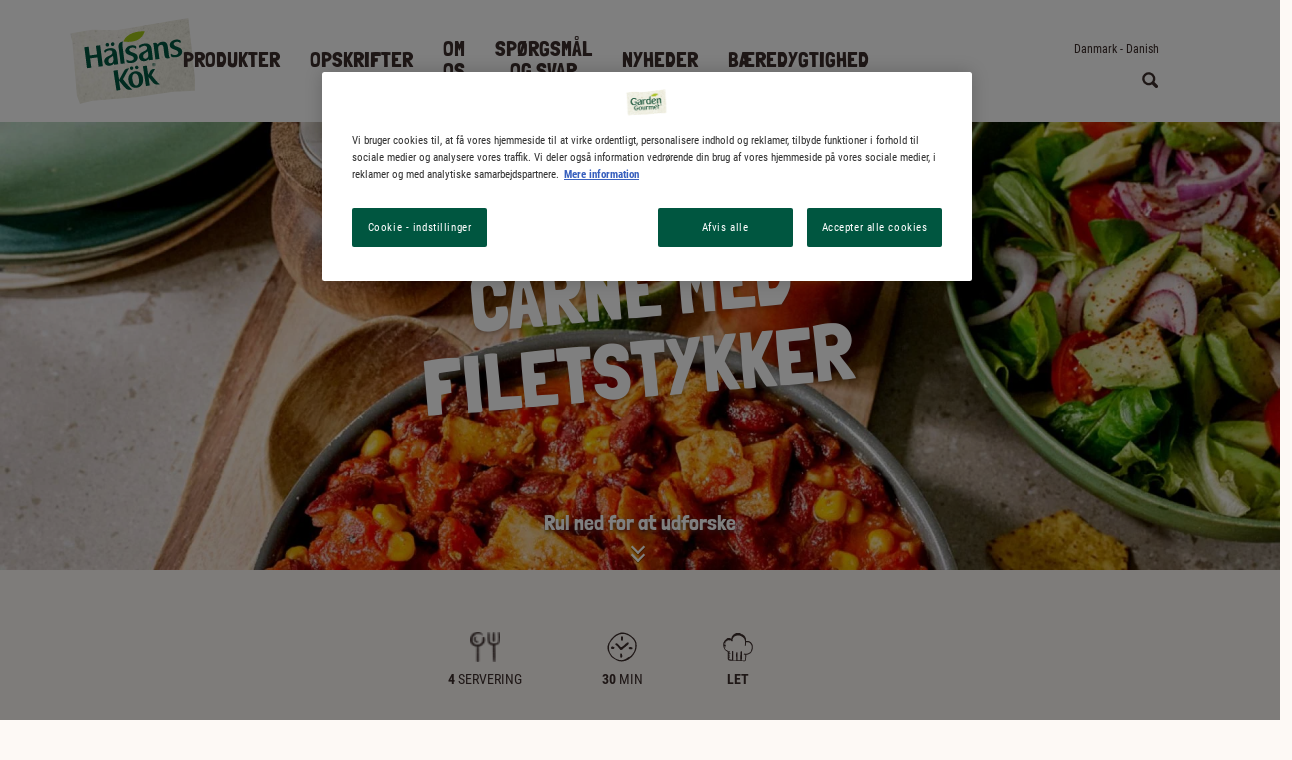

--- FILE ---
content_type: text/html; charset=UTF-8
request_url: https://www.halsanskok.dk/opskrift/vegansk-chili-sin-carne-med-filetstykker
body_size: 39017
content:
<!DOCTYPE html>
<html  lang="da" dir="ltr" prefix="content: http://purl.org/rss/1.0/modules/content/  dc: http://purl.org/dc/terms/  foaf: http://xmlns.com/foaf/0.1/  og: http://ogp.me/ns#  rdfs: http://www.w3.org/2000/01/rdf-schema#  schema: http://schema.org/  sioc: http://rdfs.org/sioc/ns#  sioct: http://rdfs.org/sioc/types#  skos: http://www.w3.org/2004/02/skos/core#  xsd: http://www.w3.org/2001/XMLSchema# ">
  <head>
    <meta charset="utf-8" />
<meta name="description" content="Krydr din middag med denne solide Chili Sin Carne! Pakket med bønner, grøntsager og Hälsans Köks Vegan Filet-stykker, er det et plantebaseret twist på en klassiker." />
<link rel="image_src" href="https://www.halsanskok.dk/sites/default/files/recipes/25e30473ea7c393eb64e238a213fb0b8_garden_gourmet_back_to_school_filet_pieces_main_meal_chicken_chili_4-5_1.jpg" />
<meta property="og:image" content="https://www.halsanskok.dk/sites/default/files/recipes/25e30473ea7c393eb64e238a213fb0b8_garden_gourmet_back_to_school_filet_pieces_main_meal_chicken_chili_4-5_1.jpg" />
<meta name="MobileOptimized" content="width" />
<meta name="HandheldFriendly" content="true" />
<meta name="viewport" content="width=device-width, initial-scale=1, shrink-to-fit=no" />
<script type="application/ld+json">{
    "@context": "https://schema.org",
    "@graph": [
        {
            "@type": "Recipe",
            "name": "Vegansk Chili Sin Carne med filetstykker",
            "description": "Krydr din middag med denne solide Chili Sin Carne! Pakket med bønner, grøntsager og Hälsans Köks Vegan Filet-stykker, er det et plantebaseret twist på en klassiker.",
            "recipeYield": "4",
            "recipeCuisine": "europæisk,mexicanske",
            "keywords": "Familie måltider,Aftensmad,Frokost,weekender,Vinter,Sommer,Let,venner",
            "datePublished": "2024-06-04T10:58:14+0200",
            "prepTime": "PT10M",
            "cookTime": "PT20M",
            "totalTime": "PT30M",
            "recipeInstructions": [
                {
                    "@type": "HowToStep",
                    "name": "1. Steg filetstykkerne",
                    "text": "Pil og hak løget. Varm 2 spsk madolie op i en stor stegepande og steg filetstykkerne med løget i ca. 5 minutter. under omrøring."
                },
                {
                    "@type": "HowToStep",
                    "name": "2. Tilsæt krydderierne og lad det simre",
                    "text": "Steg de mexicanske krydderier i et minut og tilsæt de hakkede tomater. Bring det i kog, sænk varmen og lad det simre i ca. 5 minutter."
                },
                {
                    "@type": "HowToStep",
                    "name": "3. Tilsæt kidneybønnerne og server",
                    "text": "Dræn imens kidneybønnerne og majsen, tilsæt dem og bring det i kog igen."
                }
            ],
            "recipeIngredient": [
                "640 gram Hälsans Kök Filét Pieces",
                "2 dåser hakkede tomater (400 g)",
                "1 dåse majs (140 g drænet)",
                "1 dåse kidneybønner (ca. 250 g drænet)",
                "1 rødløg",
                "1 pose mexicansk chili/tacokrydderi"
            ],
            "recipeCategory": "Familie måltider",
            "author": {
                "@type": "Organization",
                "@id": "GAR",
                "name": "Halsanskok Denmark",
                "url": "https://www.halsanskok.dk/"
            },
            "image": {
                "@type": "ImageObject",
                "url": "https://www.halsanskok.dk/sites/default/files/recipes/25e30473ea7c393eb64e238a213fb0b8_garden_gourmet_back_to_school_filet_pieces_main_meal_chicken_chili_4-5_1.jpg"
            },
            "nutrition": {
                "@type": "NutritionInformation",
                "calories": "426.9 kilokalorier",
                "carbohydrateContent": "49.2 gram",
                "proteinContent": "40.9 gram",
                "fatContent": "6.8 gram"
            }
        }
    ]
}</script>
<meta http-equiv="x-ua-compatible" content="ie=edge" /><script type="text/javascript">(window.NREUM||(NREUM={})).init={privacy:{cookies_enabled:true},ajax:{deny_list:["bam.nr-data.net"]},feature_flags:["soft_nav"],distributed_tracing:{enabled:true}};(window.NREUM||(NREUM={})).loader_config={agentID:"601380064",accountID:"3872053",trustKey:"66686",xpid:"Vw4AU1ZWCxAGVFFRBgEEVlA=",licenseKey:"NRJS-28c85c5f255c07d26ab",applicationID:"600310304",browserID:"601380064"};;/*! For license information please see nr-loader-spa-1.307.0.min.js.LICENSE.txt */
(()=>{var e,t,r={384:(e,t,r)=>{"use strict";r.d(t,{NT:()=>a,US:()=>u,Zm:()=>o,bQ:()=>d,dV:()=>c,pV:()=>l});var n=r(6154),i=r(1863),s=r(1910);const a={beacon:"bam.nr-data.net",errorBeacon:"bam.nr-data.net"};function o(){return n.gm.NREUM||(n.gm.NREUM={}),void 0===n.gm.newrelic&&(n.gm.newrelic=n.gm.NREUM),n.gm.NREUM}function c(){let e=o();return e.o||(e.o={ST:n.gm.setTimeout,SI:n.gm.setImmediate||n.gm.setInterval,CT:n.gm.clearTimeout,XHR:n.gm.XMLHttpRequest,REQ:n.gm.Request,EV:n.gm.Event,PR:n.gm.Promise,MO:n.gm.MutationObserver,FETCH:n.gm.fetch,WS:n.gm.WebSocket},(0,s.i)(...Object.values(e.o))),e}function d(e,t){let r=o();r.initializedAgents??={},t.initializedAt={ms:(0,i.t)(),date:new Date},r.initializedAgents[e]=t}function u(e,t){o()[e]=t}function l(){return function(){let e=o();const t=e.info||{};e.info={beacon:a.beacon,errorBeacon:a.errorBeacon,...t}}(),function(){let e=o();const t=e.init||{};e.init={...t}}(),c(),function(){let e=o();const t=e.loader_config||{};e.loader_config={...t}}(),o()}},782:(e,t,r)=>{"use strict";r.d(t,{T:()=>n});const n=r(860).K7.pageViewTiming},860:(e,t,r)=>{"use strict";r.d(t,{$J:()=>u,K7:()=>c,P3:()=>d,XX:()=>i,Yy:()=>o,df:()=>s,qY:()=>n,v4:()=>a});const n="events",i="jserrors",s="browser/blobs",a="rum",o="browser/logs",c={ajax:"ajax",genericEvents:"generic_events",jserrors:i,logging:"logging",metrics:"metrics",pageAction:"page_action",pageViewEvent:"page_view_event",pageViewTiming:"page_view_timing",sessionReplay:"session_replay",sessionTrace:"session_trace",softNav:"soft_navigations",spa:"spa"},d={[c.pageViewEvent]:1,[c.pageViewTiming]:2,[c.metrics]:3,[c.jserrors]:4,[c.spa]:5,[c.ajax]:6,[c.sessionTrace]:7,[c.softNav]:8,[c.sessionReplay]:9,[c.logging]:10,[c.genericEvents]:11},u={[c.pageViewEvent]:a,[c.pageViewTiming]:n,[c.ajax]:n,[c.spa]:n,[c.softNav]:n,[c.metrics]:i,[c.jserrors]:i,[c.sessionTrace]:s,[c.sessionReplay]:s,[c.logging]:o,[c.genericEvents]:"ins"}},944:(e,t,r)=>{"use strict";r.d(t,{R:()=>i});var n=r(3241);function i(e,t){"function"==typeof console.debug&&(console.debug("New Relic Warning: https://github.com/newrelic/newrelic-browser-agent/blob/main/docs/warning-codes.md#".concat(e),t),(0,n.W)({agentIdentifier:null,drained:null,type:"data",name:"warn",feature:"warn",data:{code:e,secondary:t}}))}},993:(e,t,r)=>{"use strict";r.d(t,{A$:()=>s,ET:()=>a,TZ:()=>o,p_:()=>i});var n=r(860);const i={ERROR:"ERROR",WARN:"WARN",INFO:"INFO",DEBUG:"DEBUG",TRACE:"TRACE"},s={OFF:0,ERROR:1,WARN:2,INFO:3,DEBUG:4,TRACE:5},a="log",o=n.K7.logging},1687:(e,t,r)=>{"use strict";r.d(t,{Ak:()=>d,Ze:()=>h,x3:()=>u});var n=r(3241),i=r(7836),s=r(3606),a=r(860),o=r(2646);const c={};function d(e,t){const r={staged:!1,priority:a.P3[t]||0};l(e),c[e].get(t)||c[e].set(t,r)}function u(e,t){e&&c[e]&&(c[e].get(t)&&c[e].delete(t),p(e,t,!1),c[e].size&&f(e))}function l(e){if(!e)throw new Error("agentIdentifier required");c[e]||(c[e]=new Map)}function h(e="",t="feature",r=!1){if(l(e),!e||!c[e].get(t)||r)return p(e,t);c[e].get(t).staged=!0,f(e)}function f(e){const t=Array.from(c[e]);t.every(([e,t])=>t.staged)&&(t.sort((e,t)=>e[1].priority-t[1].priority),t.forEach(([t])=>{c[e].delete(t),p(e,t)}))}function p(e,t,r=!0){const a=e?i.ee.get(e):i.ee,c=s.i.handlers;if(!a.aborted&&a.backlog&&c){if((0,n.W)({agentIdentifier:e,type:"lifecycle",name:"drain",feature:t}),r){const e=a.backlog[t],r=c[t];if(r){for(let t=0;e&&t<e.length;++t)g(e[t],r);Object.entries(r).forEach(([e,t])=>{Object.values(t||{}).forEach(t=>{t[0]?.on&&t[0]?.context()instanceof o.y&&t[0].on(e,t[1])})})}}a.isolatedBacklog||delete c[t],a.backlog[t]=null,a.emit("drain-"+t,[])}}function g(e,t){var r=e[1];Object.values(t[r]||{}).forEach(t=>{var r=e[0];if(t[0]===r){var n=t[1],i=e[3],s=e[2];n.apply(i,s)}})}},1738:(e,t,r)=>{"use strict";r.d(t,{U:()=>f,Y:()=>h});var n=r(3241),i=r(9908),s=r(1863),a=r(944),o=r(5701),c=r(3969),d=r(8362),u=r(860),l=r(4261);function h(e,t,r,s){const h=s||r;!h||h[e]&&h[e]!==d.d.prototype[e]||(h[e]=function(){(0,i.p)(c.xV,["API/"+e+"/called"],void 0,u.K7.metrics,r.ee),(0,n.W)({agentIdentifier:r.agentIdentifier,drained:!!o.B?.[r.agentIdentifier],type:"data",name:"api",feature:l.Pl+e,data:{}});try{return t.apply(this,arguments)}catch(e){(0,a.R)(23,e)}})}function f(e,t,r,n,a){const o=e.info;null===r?delete o.jsAttributes[t]:o.jsAttributes[t]=r,(a||null===r)&&(0,i.p)(l.Pl+n,[(0,s.t)(),t,r],void 0,"session",e.ee)}},1741:(e,t,r)=>{"use strict";r.d(t,{W:()=>s});var n=r(944),i=r(4261);class s{#e(e,...t){if(this[e]!==s.prototype[e])return this[e](...t);(0,n.R)(35,e)}addPageAction(e,t){return this.#e(i.hG,e,t)}register(e){return this.#e(i.eY,e)}recordCustomEvent(e,t){return this.#e(i.fF,e,t)}setPageViewName(e,t){return this.#e(i.Fw,e,t)}setCustomAttribute(e,t,r){return this.#e(i.cD,e,t,r)}noticeError(e,t){return this.#e(i.o5,e,t)}setUserId(e,t=!1){return this.#e(i.Dl,e,t)}setApplicationVersion(e){return this.#e(i.nb,e)}setErrorHandler(e){return this.#e(i.bt,e)}addRelease(e,t){return this.#e(i.k6,e,t)}log(e,t){return this.#e(i.$9,e,t)}start(){return this.#e(i.d3)}finished(e){return this.#e(i.BL,e)}recordReplay(){return this.#e(i.CH)}pauseReplay(){return this.#e(i.Tb)}addToTrace(e){return this.#e(i.U2,e)}setCurrentRouteName(e){return this.#e(i.PA,e)}interaction(e){return this.#e(i.dT,e)}wrapLogger(e,t,r){return this.#e(i.Wb,e,t,r)}measure(e,t){return this.#e(i.V1,e,t)}consent(e){return this.#e(i.Pv,e)}}},1863:(e,t,r)=>{"use strict";function n(){return Math.floor(performance.now())}r.d(t,{t:()=>n})},1910:(e,t,r)=>{"use strict";r.d(t,{i:()=>s});var n=r(944);const i=new Map;function s(...e){return e.every(e=>{if(i.has(e))return i.get(e);const t="function"==typeof e?e.toString():"",r=t.includes("[native code]"),s=t.includes("nrWrapper");return r||s||(0,n.R)(64,e?.name||t),i.set(e,r),r})}},2555:(e,t,r)=>{"use strict";r.d(t,{D:()=>o,f:()=>a});var n=r(384),i=r(8122);const s={beacon:n.NT.beacon,errorBeacon:n.NT.errorBeacon,licenseKey:void 0,applicationID:void 0,sa:void 0,queueTime:void 0,applicationTime:void 0,ttGuid:void 0,user:void 0,account:void 0,product:void 0,extra:void 0,jsAttributes:{},userAttributes:void 0,atts:void 0,transactionName:void 0,tNamePlain:void 0};function a(e){try{return!!e.licenseKey&&!!e.errorBeacon&&!!e.applicationID}catch(e){return!1}}const o=e=>(0,i.a)(e,s)},2614:(e,t,r)=>{"use strict";r.d(t,{BB:()=>a,H3:()=>n,g:()=>d,iL:()=>c,tS:()=>o,uh:()=>i,wk:()=>s});const n="NRBA",i="SESSION",s=144e5,a=18e5,o={STARTED:"session-started",PAUSE:"session-pause",RESET:"session-reset",RESUME:"session-resume",UPDATE:"session-update"},c={SAME_TAB:"same-tab",CROSS_TAB:"cross-tab"},d={OFF:0,FULL:1,ERROR:2}},2646:(e,t,r)=>{"use strict";r.d(t,{y:()=>n});class n{constructor(e){this.contextId=e}}},2843:(e,t,r)=>{"use strict";r.d(t,{G:()=>s,u:()=>i});var n=r(3878);function i(e,t=!1,r,i){(0,n.DD)("visibilitychange",function(){if(t)return void("hidden"===document.visibilityState&&e());e(document.visibilityState)},r,i)}function s(e,t,r){(0,n.sp)("pagehide",e,t,r)}},3241:(e,t,r)=>{"use strict";r.d(t,{W:()=>s});var n=r(6154);const i="newrelic";function s(e={}){try{n.gm.dispatchEvent(new CustomEvent(i,{detail:e}))}catch(e){}}},3304:(e,t,r)=>{"use strict";r.d(t,{A:()=>s});var n=r(7836);const i=()=>{const e=new WeakSet;return(t,r)=>{if("object"==typeof r&&null!==r){if(e.has(r))return;e.add(r)}return r}};function s(e){try{return JSON.stringify(e,i())??""}catch(e){try{n.ee.emit("internal-error",[e])}catch(e){}return""}}},3333:(e,t,r)=>{"use strict";r.d(t,{$v:()=>u,TZ:()=>n,Xh:()=>c,Zp:()=>i,kd:()=>d,mq:()=>o,nf:()=>a,qN:()=>s});const n=r(860).K7.genericEvents,i=["auxclick","click","copy","keydown","paste","scrollend"],s=["focus","blur"],a=4,o=1e3,c=2e3,d=["PageAction","UserAction","BrowserPerformance"],u={RESOURCES:"experimental.resources",REGISTER:"register"}},3434:(e,t,r)=>{"use strict";r.d(t,{Jt:()=>s,YM:()=>d});var n=r(7836),i=r(5607);const s="nr@original:".concat(i.W),a=50;var o=Object.prototype.hasOwnProperty,c=!1;function d(e,t){return e||(e=n.ee),r.inPlace=function(e,t,n,i,s){n||(n="");const a="-"===n.charAt(0);for(let o=0;o<t.length;o++){const c=t[o],d=e[c];l(d)||(e[c]=r(d,a?c+n:n,i,c,s))}},r.flag=s,r;function r(t,r,n,c,d){return l(t)?t:(r||(r=""),nrWrapper[s]=t,function(e,t,r){if(Object.defineProperty&&Object.keys)try{return Object.keys(e).forEach(function(r){Object.defineProperty(t,r,{get:function(){return e[r]},set:function(t){return e[r]=t,t}})}),t}catch(e){u([e],r)}for(var n in e)o.call(e,n)&&(t[n]=e[n])}(t,nrWrapper,e),nrWrapper);function nrWrapper(){var s,o,l,h;let f;try{o=this,s=[...arguments],l="function"==typeof n?n(s,o):n||{}}catch(t){u([t,"",[s,o,c],l],e)}i(r+"start",[s,o,c],l,d);const p=performance.now();let g;try{return h=t.apply(o,s),g=performance.now(),h}catch(e){throw g=performance.now(),i(r+"err",[s,o,e],l,d),f=e,f}finally{const e=g-p,t={start:p,end:g,duration:e,isLongTask:e>=a,methodName:c,thrownError:f};t.isLongTask&&i("long-task",[t,o],l,d),i(r+"end",[s,o,h],l,d)}}}function i(r,n,i,s){if(!c||t){var a=c;c=!0;try{e.emit(r,n,i,t,s)}catch(t){u([t,r,n,i],e)}c=a}}}function u(e,t){t||(t=n.ee);try{t.emit("internal-error",e)}catch(e){}}function l(e){return!(e&&"function"==typeof e&&e.apply&&!e[s])}},3606:(e,t,r)=>{"use strict";r.d(t,{i:()=>s});var n=r(9908);s.on=a;var i=s.handlers={};function s(e,t,r,s){a(s||n.d,i,e,t,r)}function a(e,t,r,i,s){s||(s="feature"),e||(e=n.d);var a=t[s]=t[s]||{};(a[r]=a[r]||[]).push([e,i])}},3738:(e,t,r)=>{"use strict";r.d(t,{He:()=>i,Kp:()=>o,Lc:()=>d,Rz:()=>u,TZ:()=>n,bD:()=>s,d3:()=>a,jx:()=>l,sl:()=>h,uP:()=>c});const n=r(860).K7.sessionTrace,i="bstResource",s="resource",a="-start",o="-end",c="fn"+a,d="fn"+o,u="pushState",l=1e3,h=3e4},3785:(e,t,r)=>{"use strict";r.d(t,{R:()=>c,b:()=>d});var n=r(9908),i=r(1863),s=r(860),a=r(3969),o=r(993);function c(e,t,r={},c=o.p_.INFO,d=!0,u,l=(0,i.t)()){(0,n.p)(a.xV,["API/logging/".concat(c.toLowerCase(),"/called")],void 0,s.K7.metrics,e),(0,n.p)(o.ET,[l,t,r,c,d,u],void 0,s.K7.logging,e)}function d(e){return"string"==typeof e&&Object.values(o.p_).some(t=>t===e.toUpperCase().trim())}},3878:(e,t,r)=>{"use strict";function n(e,t){return{capture:e,passive:!1,signal:t}}function i(e,t,r=!1,i){window.addEventListener(e,t,n(r,i))}function s(e,t,r=!1,i){document.addEventListener(e,t,n(r,i))}r.d(t,{DD:()=>s,jT:()=>n,sp:()=>i})},3962:(e,t,r)=>{"use strict";r.d(t,{AM:()=>a,O2:()=>l,OV:()=>s,Qu:()=>h,TZ:()=>c,ih:()=>f,pP:()=>o,t1:()=>u,tC:()=>i,wD:()=>d});var n=r(860);const i=["click","keydown","submit"],s="popstate",a="api",o="initialPageLoad",c=n.K7.softNav,d=5e3,u=500,l={INITIAL_PAGE_LOAD:"",ROUTE_CHANGE:1,UNSPECIFIED:2},h={INTERACTION:1,AJAX:2,CUSTOM_END:3,CUSTOM_TRACER:4},f={IP:"in progress",PF:"pending finish",FIN:"finished",CAN:"cancelled"}},3969:(e,t,r)=>{"use strict";r.d(t,{TZ:()=>n,XG:()=>o,rs:()=>i,xV:()=>a,z_:()=>s});const n=r(860).K7.metrics,i="sm",s="cm",a="storeSupportabilityMetrics",o="storeEventMetrics"},4234:(e,t,r)=>{"use strict";r.d(t,{W:()=>s});var n=r(7836),i=r(1687);class s{constructor(e,t){this.agentIdentifier=e,this.ee=n.ee.get(e),this.featureName=t,this.blocked=!1}deregisterDrain(){(0,i.x3)(this.agentIdentifier,this.featureName)}}},4261:(e,t,r)=>{"use strict";r.d(t,{$9:()=>u,BL:()=>c,CH:()=>p,Dl:()=>R,Fw:()=>w,PA:()=>v,Pl:()=>n,Pv:()=>A,Tb:()=>h,U2:()=>a,V1:()=>E,Wb:()=>T,bt:()=>y,cD:()=>b,d3:()=>x,dT:()=>d,eY:()=>g,fF:()=>f,hG:()=>s,hw:()=>i,k6:()=>o,nb:()=>m,o5:()=>l});const n="api-",i=n+"ixn-",s="addPageAction",a="addToTrace",o="addRelease",c="finished",d="interaction",u="log",l="noticeError",h="pauseReplay",f="recordCustomEvent",p="recordReplay",g="register",m="setApplicationVersion",v="setCurrentRouteName",b="setCustomAttribute",y="setErrorHandler",w="setPageViewName",R="setUserId",x="start",T="wrapLogger",E="measure",A="consent"},4387:(e,t,r)=>{"use strict";function n(e={}){return!(!e.id||!e.name)}function i(e){return"string"==typeof e&&e.trim().length<501||"number"==typeof e}function s(e,t){if(2!==t?.harvestEndpointVersion)return{};const r=t.agentRef.runtime.appMetadata.agents[0].entityGuid;return n(e)?{"source.id":e.id,"source.name":e.name,"source.type":e.type,"parent.id":e.parent?.id||r}:{"entity.guid":r,appId:t.agentRef.info.applicationID}}r.d(t,{Ux:()=>s,c7:()=>n,yo:()=>i})},5205:(e,t,r)=>{"use strict";r.d(t,{j:()=>S});var n=r(384),i=r(1741);var s=r(2555),a=r(3333);const o=e=>{if(!e||"string"!=typeof e)return!1;try{document.createDocumentFragment().querySelector(e)}catch{return!1}return!0};var c=r(2614),d=r(944),u=r(8122);const l="[data-nr-mask]",h=e=>(0,u.a)(e,(()=>{const e={feature_flags:[],experimental:{allow_registered_children:!1,resources:!1},mask_selector:"*",block_selector:"[data-nr-block]",mask_input_options:{color:!1,date:!1,"datetime-local":!1,email:!1,month:!1,number:!1,range:!1,search:!1,tel:!1,text:!1,time:!1,url:!1,week:!1,textarea:!1,select:!1,password:!0}};return{ajax:{deny_list:void 0,block_internal:!0,enabled:!0,autoStart:!0},api:{get allow_registered_children(){return e.feature_flags.includes(a.$v.REGISTER)||e.experimental.allow_registered_children},set allow_registered_children(t){e.experimental.allow_registered_children=t},duplicate_registered_data:!1},browser_consent_mode:{enabled:!1},distributed_tracing:{enabled:void 0,exclude_newrelic_header:void 0,cors_use_newrelic_header:void 0,cors_use_tracecontext_headers:void 0,allowed_origins:void 0},get feature_flags(){return e.feature_flags},set feature_flags(t){e.feature_flags=t},generic_events:{enabled:!0,autoStart:!0},harvest:{interval:30},jserrors:{enabled:!0,autoStart:!0},logging:{enabled:!0,autoStart:!0},metrics:{enabled:!0,autoStart:!0},obfuscate:void 0,page_action:{enabled:!0},page_view_event:{enabled:!0,autoStart:!0},page_view_timing:{enabled:!0,autoStart:!0},performance:{capture_marks:!1,capture_measures:!1,capture_detail:!0,resources:{get enabled(){return e.feature_flags.includes(a.$v.RESOURCES)||e.experimental.resources},set enabled(t){e.experimental.resources=t},asset_types:[],first_party_domains:[],ignore_newrelic:!0}},privacy:{cookies_enabled:!0},proxy:{assets:void 0,beacon:void 0},session:{expiresMs:c.wk,inactiveMs:c.BB},session_replay:{autoStart:!0,enabled:!1,preload:!1,sampling_rate:10,error_sampling_rate:100,collect_fonts:!1,inline_images:!1,fix_stylesheets:!0,mask_all_inputs:!0,get mask_text_selector(){return e.mask_selector},set mask_text_selector(t){o(t)?e.mask_selector="".concat(t,",").concat(l):""===t||null===t?e.mask_selector=l:(0,d.R)(5,t)},get block_class(){return"nr-block"},get ignore_class(){return"nr-ignore"},get mask_text_class(){return"nr-mask"},get block_selector(){return e.block_selector},set block_selector(t){o(t)?e.block_selector+=",".concat(t):""!==t&&(0,d.R)(6,t)},get mask_input_options(){return e.mask_input_options},set mask_input_options(t){t&&"object"==typeof t?e.mask_input_options={...t,password:!0}:(0,d.R)(7,t)}},session_trace:{enabled:!0,autoStart:!0},soft_navigations:{enabled:!0,autoStart:!0},spa:{enabled:!0,autoStart:!0},ssl:void 0,user_actions:{enabled:!0,elementAttributes:["id","className","tagName","type"]}}})());var f=r(6154),p=r(9324);let g=0;const m={buildEnv:p.F3,distMethod:p.Xs,version:p.xv,originTime:f.WN},v={consented:!1},b={appMetadata:{},get consented(){return this.session?.state?.consent||v.consented},set consented(e){v.consented=e},customTransaction:void 0,denyList:void 0,disabled:!1,harvester:void 0,isolatedBacklog:!1,isRecording:!1,loaderType:void 0,maxBytes:3e4,obfuscator:void 0,onerror:void 0,ptid:void 0,releaseIds:{},session:void 0,timeKeeper:void 0,registeredEntities:[],jsAttributesMetadata:{bytes:0},get harvestCount(){return++g}},y=e=>{const t=(0,u.a)(e,b),r=Object.keys(m).reduce((e,t)=>(e[t]={value:m[t],writable:!1,configurable:!0,enumerable:!0},e),{});return Object.defineProperties(t,r)};var w=r(5701);const R=e=>{const t=e.startsWith("http");e+="/",r.p=t?e:"https://"+e};var x=r(7836),T=r(3241);const E={accountID:void 0,trustKey:void 0,agentID:void 0,licenseKey:void 0,applicationID:void 0,xpid:void 0},A=e=>(0,u.a)(e,E),_=new Set;function S(e,t={},r,a){let{init:o,info:c,loader_config:d,runtime:u={},exposed:l=!0}=t;if(!c){const e=(0,n.pV)();o=e.init,c=e.info,d=e.loader_config}e.init=h(o||{}),e.loader_config=A(d||{}),c.jsAttributes??={},f.bv&&(c.jsAttributes.isWorker=!0),e.info=(0,s.D)(c);const p=e.init,g=[c.beacon,c.errorBeacon];_.has(e.agentIdentifier)||(p.proxy.assets&&(R(p.proxy.assets),g.push(p.proxy.assets)),p.proxy.beacon&&g.push(p.proxy.beacon),e.beacons=[...g],function(e){const t=(0,n.pV)();Object.getOwnPropertyNames(i.W.prototype).forEach(r=>{const n=i.W.prototype[r];if("function"!=typeof n||"constructor"===n)return;let s=t[r];e[r]&&!1!==e.exposed&&"micro-agent"!==e.runtime?.loaderType&&(t[r]=(...t)=>{const n=e[r](...t);return s?s(...t):n})})}(e),(0,n.US)("activatedFeatures",w.B)),u.denyList=[...p.ajax.deny_list||[],...p.ajax.block_internal?g:[]],u.ptid=e.agentIdentifier,u.loaderType=r,e.runtime=y(u),_.has(e.agentIdentifier)||(e.ee=x.ee.get(e.agentIdentifier),e.exposed=l,(0,T.W)({agentIdentifier:e.agentIdentifier,drained:!!w.B?.[e.agentIdentifier],type:"lifecycle",name:"initialize",feature:void 0,data:e.config})),_.add(e.agentIdentifier)}},5270:(e,t,r)=>{"use strict";r.d(t,{Aw:()=>a,SR:()=>s,rF:()=>o});var n=r(384),i=r(7767);function s(e){return!!(0,n.dV)().o.MO&&(0,i.V)(e)&&!0===e?.session_trace.enabled}function a(e){return!0===e?.session_replay.preload&&s(e)}function o(e,t){try{if("string"==typeof t?.type){if("password"===t.type.toLowerCase())return"*".repeat(e?.length||0);if(void 0!==t?.dataset?.nrUnmask||t?.classList?.contains("nr-unmask"))return e}}catch(e){}return"string"==typeof e?e.replace(/[\S]/g,"*"):"*".repeat(e?.length||0)}},5289:(e,t,r)=>{"use strict";r.d(t,{GG:()=>a,Qr:()=>c,sB:()=>o});var n=r(3878),i=r(6389);function s(){return"undefined"==typeof document||"complete"===document.readyState}function a(e,t){if(s())return e();const r=(0,i.J)(e),a=setInterval(()=>{s()&&(clearInterval(a),r())},500);(0,n.sp)("load",r,t)}function o(e){if(s())return e();(0,n.DD)("DOMContentLoaded",e)}function c(e){if(s())return e();(0,n.sp)("popstate",e)}},5607:(e,t,r)=>{"use strict";r.d(t,{W:()=>n});const n=(0,r(9566).bz)()},5701:(e,t,r)=>{"use strict";r.d(t,{B:()=>s,t:()=>a});var n=r(3241);const i=new Set,s={};function a(e,t){const r=t.agentIdentifier;s[r]??={},e&&"object"==typeof e&&(i.has(r)||(t.ee.emit("rumresp",[e]),s[r]=e,i.add(r),(0,n.W)({agentIdentifier:r,loaded:!0,drained:!0,type:"lifecycle",name:"load",feature:void 0,data:e})))}},6154:(e,t,r)=>{"use strict";r.d(t,{OF:()=>d,RI:()=>i,WN:()=>h,bv:()=>s,eN:()=>f,gm:()=>a,lR:()=>l,m:()=>c,mw:()=>o,sb:()=>u});var n=r(1863);const i="undefined"!=typeof window&&!!window.document,s="undefined"!=typeof WorkerGlobalScope&&("undefined"!=typeof self&&self instanceof WorkerGlobalScope&&self.navigator instanceof WorkerNavigator||"undefined"!=typeof globalThis&&globalThis instanceof WorkerGlobalScope&&globalThis.navigator instanceof WorkerNavigator),a=i?window:"undefined"!=typeof WorkerGlobalScope&&("undefined"!=typeof self&&self instanceof WorkerGlobalScope&&self||"undefined"!=typeof globalThis&&globalThis instanceof WorkerGlobalScope&&globalThis),o=Boolean("hidden"===a?.document?.visibilityState),c=""+a?.location,d=/iPad|iPhone|iPod/.test(a.navigator?.userAgent),u=d&&"undefined"==typeof SharedWorker,l=(()=>{const e=a.navigator?.userAgent?.match(/Firefox[/\s](\d+\.\d+)/);return Array.isArray(e)&&e.length>=2?+e[1]:0})(),h=Date.now()-(0,n.t)(),f=()=>"undefined"!=typeof PerformanceNavigationTiming&&a?.performance?.getEntriesByType("navigation")?.[0]?.responseStart},6344:(e,t,r)=>{"use strict";r.d(t,{BB:()=>u,Qb:()=>l,TZ:()=>i,Ug:()=>a,Vh:()=>s,_s:()=>o,bc:()=>d,yP:()=>c});var n=r(2614);const i=r(860).K7.sessionReplay,s="errorDuringReplay",a=.12,o={DomContentLoaded:0,Load:1,FullSnapshot:2,IncrementalSnapshot:3,Meta:4,Custom:5},c={[n.g.ERROR]:15e3,[n.g.FULL]:3e5,[n.g.OFF]:0},d={RESET:{message:"Session was reset",sm:"Reset"},IMPORT:{message:"Recorder failed to import",sm:"Import"},TOO_MANY:{message:"429: Too Many Requests",sm:"Too-Many"},TOO_BIG:{message:"Payload was too large",sm:"Too-Big"},CROSS_TAB:{message:"Session Entity was set to OFF on another tab",sm:"Cross-Tab"},ENTITLEMENTS:{message:"Session Replay is not allowed and will not be started",sm:"Entitlement"}},u=5e3,l={API:"api",RESUME:"resume",SWITCH_TO_FULL:"switchToFull",INITIALIZE:"initialize",PRELOAD:"preload"}},6389:(e,t,r)=>{"use strict";function n(e,t=500,r={}){const n=r?.leading||!1;let i;return(...r)=>{n&&void 0===i&&(e.apply(this,r),i=setTimeout(()=>{i=clearTimeout(i)},t)),n||(clearTimeout(i),i=setTimeout(()=>{e.apply(this,r)},t))}}function i(e){let t=!1;return(...r)=>{t||(t=!0,e.apply(this,r))}}r.d(t,{J:()=>i,s:()=>n})},6630:(e,t,r)=>{"use strict";r.d(t,{T:()=>n});const n=r(860).K7.pageViewEvent},6774:(e,t,r)=>{"use strict";r.d(t,{T:()=>n});const n=r(860).K7.jserrors},7295:(e,t,r)=>{"use strict";r.d(t,{Xv:()=>a,gX:()=>i,iW:()=>s});var n=[];function i(e){if(!e||s(e))return!1;if(0===n.length)return!0;if("*"===n[0].hostname)return!1;for(var t=0;t<n.length;t++){var r=n[t];if(r.hostname.test(e.hostname)&&r.pathname.test(e.pathname))return!1}return!0}function s(e){return void 0===e.hostname}function a(e){if(n=[],e&&e.length)for(var t=0;t<e.length;t++){let r=e[t];if(!r)continue;if("*"===r)return void(n=[{hostname:"*"}]);0===r.indexOf("http://")?r=r.substring(7):0===r.indexOf("https://")&&(r=r.substring(8));const i=r.indexOf("/");let s,a;i>0?(s=r.substring(0,i),a=r.substring(i)):(s=r,a="*");let[c]=s.split(":");n.push({hostname:o(c),pathname:o(a,!0)})}}function o(e,t=!1){const r=e.replace(/[.+?^${}()|[\]\\]/g,e=>"\\"+e).replace(/\*/g,".*?");return new RegExp((t?"^":"")+r+"$")}},7485:(e,t,r)=>{"use strict";r.d(t,{D:()=>i});var n=r(6154);function i(e){if(0===(e||"").indexOf("data:"))return{protocol:"data"};try{const t=new URL(e,location.href),r={port:t.port,hostname:t.hostname,pathname:t.pathname,search:t.search,protocol:t.protocol.slice(0,t.protocol.indexOf(":")),sameOrigin:t.protocol===n.gm?.location?.protocol&&t.host===n.gm?.location?.host};return r.port&&""!==r.port||("http:"===t.protocol&&(r.port="80"),"https:"===t.protocol&&(r.port="443")),r.pathname&&""!==r.pathname?r.pathname.startsWith("/")||(r.pathname="/".concat(r.pathname)):r.pathname="/",r}catch(e){return{}}}},7699:(e,t,r)=>{"use strict";r.d(t,{It:()=>s,KC:()=>o,No:()=>i,qh:()=>a});var n=r(860);const i=16e3,s=1e6,a="SESSION_ERROR",o={[n.K7.logging]:!0,[n.K7.genericEvents]:!1,[n.K7.jserrors]:!1,[n.K7.ajax]:!1}},7767:(e,t,r)=>{"use strict";r.d(t,{V:()=>i});var n=r(6154);const i=e=>n.RI&&!0===e?.privacy.cookies_enabled},7836:(e,t,r)=>{"use strict";r.d(t,{P:()=>o,ee:()=>c});var n=r(384),i=r(8990),s=r(2646),a=r(5607);const o="nr@context:".concat(a.W),c=function e(t,r){var n={},a={},u={},l=!1;try{l=16===r.length&&d.initializedAgents?.[r]?.runtime.isolatedBacklog}catch(e){}var h={on:p,addEventListener:p,removeEventListener:function(e,t){var r=n[e];if(!r)return;for(var i=0;i<r.length;i++)r[i]===t&&r.splice(i,1)},emit:function(e,r,n,i,s){!1!==s&&(s=!0);if(c.aborted&&!i)return;t&&s&&t.emit(e,r,n);var o=f(n);g(e).forEach(e=>{e.apply(o,r)});var d=v()[a[e]];d&&d.push([h,e,r,o]);return o},get:m,listeners:g,context:f,buffer:function(e,t){const r=v();if(t=t||"feature",h.aborted)return;Object.entries(e||{}).forEach(([e,n])=>{a[n]=t,t in r||(r[t]=[])})},abort:function(){h._aborted=!0,Object.keys(h.backlog).forEach(e=>{delete h.backlog[e]})},isBuffering:function(e){return!!v()[a[e]]},debugId:r,backlog:l?{}:t&&"object"==typeof t.backlog?t.backlog:{},isolatedBacklog:l};return Object.defineProperty(h,"aborted",{get:()=>{let e=h._aborted||!1;return e||(t&&(e=t.aborted),e)}}),h;function f(e){return e&&e instanceof s.y?e:e?(0,i.I)(e,o,()=>new s.y(o)):new s.y(o)}function p(e,t){n[e]=g(e).concat(t)}function g(e){return n[e]||[]}function m(t){return u[t]=u[t]||e(h,t)}function v(){return h.backlog}}(void 0,"globalEE"),d=(0,n.Zm)();d.ee||(d.ee=c)},8122:(e,t,r)=>{"use strict";r.d(t,{a:()=>i});var n=r(944);function i(e,t){try{if(!e||"object"!=typeof e)return(0,n.R)(3);if(!t||"object"!=typeof t)return(0,n.R)(4);const r=Object.create(Object.getPrototypeOf(t),Object.getOwnPropertyDescriptors(t)),s=0===Object.keys(r).length?e:r;for(let a in s)if(void 0!==e[a])try{if(null===e[a]){r[a]=null;continue}Array.isArray(e[a])&&Array.isArray(t[a])?r[a]=Array.from(new Set([...e[a],...t[a]])):"object"==typeof e[a]&&"object"==typeof t[a]?r[a]=i(e[a],t[a]):r[a]=e[a]}catch(e){r[a]||(0,n.R)(1,e)}return r}catch(e){(0,n.R)(2,e)}}},8139:(e,t,r)=>{"use strict";r.d(t,{u:()=>h});var n=r(7836),i=r(3434),s=r(8990),a=r(6154);const o={},c=a.gm.XMLHttpRequest,d="addEventListener",u="removeEventListener",l="nr@wrapped:".concat(n.P);function h(e){var t=function(e){return(e||n.ee).get("events")}(e);if(o[t.debugId]++)return t;o[t.debugId]=1;var r=(0,i.YM)(t,!0);function h(e){r.inPlace(e,[d,u],"-",p)}function p(e,t){return e[1]}return"getPrototypeOf"in Object&&(a.RI&&f(document,h),c&&f(c.prototype,h),f(a.gm,h)),t.on(d+"-start",function(e,t){var n=e[1];if(null!==n&&("function"==typeof n||"object"==typeof n)&&"newrelic"!==e[0]){var i=(0,s.I)(n,l,function(){var e={object:function(){if("function"!=typeof n.handleEvent)return;return n.handleEvent.apply(n,arguments)},function:n}[typeof n];return e?r(e,"fn-",null,e.name||"anonymous"):n});this.wrapped=e[1]=i}}),t.on(u+"-start",function(e){e[1]=this.wrapped||e[1]}),t}function f(e,t,...r){let n=e;for(;"object"==typeof n&&!Object.prototype.hasOwnProperty.call(n,d);)n=Object.getPrototypeOf(n);n&&t(n,...r)}},8362:(e,t,r)=>{"use strict";r.d(t,{d:()=>s});var n=r(9566),i=r(1741);class s extends i.W{agentIdentifier=(0,n.LA)(16)}},8374:(e,t,r)=>{r.nc=(()=>{try{return document?.currentScript?.nonce}catch(e){}return""})()},8990:(e,t,r)=>{"use strict";r.d(t,{I:()=>i});var n=Object.prototype.hasOwnProperty;function i(e,t,r){if(n.call(e,t))return e[t];var i=r();if(Object.defineProperty&&Object.keys)try{return Object.defineProperty(e,t,{value:i,writable:!0,enumerable:!1}),i}catch(e){}return e[t]=i,i}},9300:(e,t,r)=>{"use strict";r.d(t,{T:()=>n});const n=r(860).K7.ajax},9324:(e,t,r)=>{"use strict";r.d(t,{AJ:()=>a,F3:()=>i,Xs:()=>s,Yq:()=>o,xv:()=>n});const n="1.307.0",i="PROD",s="CDN",a="@newrelic/rrweb",o="1.0.1"},9566:(e,t,r)=>{"use strict";r.d(t,{LA:()=>o,ZF:()=>c,bz:()=>a,el:()=>d});var n=r(6154);const i="xxxxxxxx-xxxx-4xxx-yxxx-xxxxxxxxxxxx";function s(e,t){return e?15&e[t]:16*Math.random()|0}function a(){const e=n.gm?.crypto||n.gm?.msCrypto;let t,r=0;return e&&e.getRandomValues&&(t=e.getRandomValues(new Uint8Array(30))),i.split("").map(e=>"x"===e?s(t,r++).toString(16):"y"===e?(3&s()|8).toString(16):e).join("")}function o(e){const t=n.gm?.crypto||n.gm?.msCrypto;let r,i=0;t&&t.getRandomValues&&(r=t.getRandomValues(new Uint8Array(e)));const a=[];for(var o=0;o<e;o++)a.push(s(r,i++).toString(16));return a.join("")}function c(){return o(16)}function d(){return o(32)}},9908:(e,t,r)=>{"use strict";r.d(t,{d:()=>n,p:()=>i});var n=r(7836).ee.get("handle");function i(e,t,r,i,s){s?(s.buffer([e],i),s.emit(e,t,r)):(n.buffer([e],i),n.emit(e,t,r))}}},n={};function i(e){var t=n[e];if(void 0!==t)return t.exports;var s=n[e]={exports:{}};return r[e](s,s.exports,i),s.exports}i.m=r,i.d=(e,t)=>{for(var r in t)i.o(t,r)&&!i.o(e,r)&&Object.defineProperty(e,r,{enumerable:!0,get:t[r]})},i.f={},i.e=e=>Promise.all(Object.keys(i.f).reduce((t,r)=>(i.f[r](e,t),t),[])),i.u=e=>({212:"nr-spa-compressor",249:"nr-spa-recorder",478:"nr-spa"}[e]+"-1.307.0.min.js"),i.o=(e,t)=>Object.prototype.hasOwnProperty.call(e,t),e={},t="NRBA-1.307.0.PROD:",i.l=(r,n,s,a)=>{if(e[r])e[r].push(n);else{var o,c;if(void 0!==s)for(var d=document.getElementsByTagName("script"),u=0;u<d.length;u++){var l=d[u];if(l.getAttribute("src")==r||l.getAttribute("data-webpack")==t+s){o=l;break}}if(!o){c=!0;var h={478:"sha512-bFoj7wd1EcCTt0jkKdFkw+gjDdU092aP1BOVh5n0PjhLNtBCSXj4vpjfIJR8zH8Bn6/XPpFl3gSNOuWVJ98iug==",249:"sha512-FRHQNWDGImhEo7a7lqCuCt6xlBgommnGc+JH2/YGJlngDoH+/3jpT/cyFpwi2M5G6srPVN4wLxrVqskf6KB7bg==",212:"sha512-okml4IaluCF10UG6SWzY+cKPgBNvH2+S5f1FxomzQUHf608N0b9dwoBv/ZFAhJhrdxPgTA4AxlBzwGcjMGIlQQ=="};(o=document.createElement("script")).charset="utf-8",i.nc&&o.setAttribute("nonce",i.nc),o.setAttribute("data-webpack",t+s),o.src=r,0!==o.src.indexOf(window.location.origin+"/")&&(o.crossOrigin="anonymous"),h[a]&&(o.integrity=h[a])}e[r]=[n];var f=(t,n)=>{o.onerror=o.onload=null,clearTimeout(p);var i=e[r];if(delete e[r],o.parentNode&&o.parentNode.removeChild(o),i&&i.forEach(e=>e(n)),t)return t(n)},p=setTimeout(f.bind(null,void 0,{type:"timeout",target:o}),12e4);o.onerror=f.bind(null,o.onerror),o.onload=f.bind(null,o.onload),c&&document.head.appendChild(o)}},i.r=e=>{"undefined"!=typeof Symbol&&Symbol.toStringTag&&Object.defineProperty(e,Symbol.toStringTag,{value:"Module"}),Object.defineProperty(e,"__esModule",{value:!0})},i.p="https://js-agent.newrelic.com/",(()=>{var e={38:0,788:0};i.f.j=(t,r)=>{var n=i.o(e,t)?e[t]:void 0;if(0!==n)if(n)r.push(n[2]);else{var s=new Promise((r,i)=>n=e[t]=[r,i]);r.push(n[2]=s);var a=i.p+i.u(t),o=new Error;i.l(a,r=>{if(i.o(e,t)&&(0!==(n=e[t])&&(e[t]=void 0),n)){var s=r&&("load"===r.type?"missing":r.type),a=r&&r.target&&r.target.src;o.message="Loading chunk "+t+" failed: ("+s+": "+a+")",o.name="ChunkLoadError",o.type=s,o.request=a,n[1](o)}},"chunk-"+t,t)}};var t=(t,r)=>{var n,s,[a,o,c]=r,d=0;if(a.some(t=>0!==e[t])){for(n in o)i.o(o,n)&&(i.m[n]=o[n]);if(c)c(i)}for(t&&t(r);d<a.length;d++)s=a[d],i.o(e,s)&&e[s]&&e[s][0](),e[s]=0},r=self["webpackChunk:NRBA-1.307.0.PROD"]=self["webpackChunk:NRBA-1.307.0.PROD"]||[];r.forEach(t.bind(null,0)),r.push=t.bind(null,r.push.bind(r))})(),(()=>{"use strict";i(8374);var e=i(8362),t=i(860);const r=Object.values(t.K7);var n=i(5205);var s=i(9908),a=i(1863),o=i(4261),c=i(1738);var d=i(1687),u=i(4234),l=i(5289),h=i(6154),f=i(944),p=i(5270),g=i(7767),m=i(6389),v=i(7699);class b extends u.W{constructor(e,t){super(e.agentIdentifier,t),this.agentRef=e,this.abortHandler=void 0,this.featAggregate=void 0,this.loadedSuccessfully=void 0,this.onAggregateImported=new Promise(e=>{this.loadedSuccessfully=e}),this.deferred=Promise.resolve(),!1===e.init[this.featureName].autoStart?this.deferred=new Promise((t,r)=>{this.ee.on("manual-start-all",(0,m.J)(()=>{(0,d.Ak)(e.agentIdentifier,this.featureName),t()}))}):(0,d.Ak)(e.agentIdentifier,t)}importAggregator(e,t,r={}){if(this.featAggregate)return;const n=async()=>{let n;await this.deferred;try{if((0,g.V)(e.init)){const{setupAgentSession:t}=await i.e(478).then(i.bind(i,8766));n=t(e)}}catch(e){(0,f.R)(20,e),this.ee.emit("internal-error",[e]),(0,s.p)(v.qh,[e],void 0,this.featureName,this.ee)}try{if(!this.#t(this.featureName,n,e.init))return(0,d.Ze)(this.agentIdentifier,this.featureName),void this.loadedSuccessfully(!1);const{Aggregate:i}=await t();this.featAggregate=new i(e,r),e.runtime.harvester.initializedAggregates.push(this.featAggregate),this.loadedSuccessfully(!0)}catch(e){(0,f.R)(34,e),this.abortHandler?.(),(0,d.Ze)(this.agentIdentifier,this.featureName,!0),this.loadedSuccessfully(!1),this.ee&&this.ee.abort()}};h.RI?(0,l.GG)(()=>n(),!0):n()}#t(e,r,n){if(this.blocked)return!1;switch(e){case t.K7.sessionReplay:return(0,p.SR)(n)&&!!r;case t.K7.sessionTrace:return!!r;default:return!0}}}var y=i(6630),w=i(2614),R=i(3241);class x extends b{static featureName=y.T;constructor(e){var t;super(e,y.T),this.setupInspectionEvents(e.agentIdentifier),t=e,(0,c.Y)(o.Fw,function(e,r){"string"==typeof e&&("/"!==e.charAt(0)&&(e="/"+e),t.runtime.customTransaction=(r||"http://custom.transaction")+e,(0,s.p)(o.Pl+o.Fw,[(0,a.t)()],void 0,void 0,t.ee))},t),this.importAggregator(e,()=>i.e(478).then(i.bind(i,2467)))}setupInspectionEvents(e){const t=(t,r)=>{t&&(0,R.W)({agentIdentifier:e,timeStamp:t.timeStamp,loaded:"complete"===t.target.readyState,type:"window",name:r,data:t.target.location+""})};(0,l.sB)(e=>{t(e,"DOMContentLoaded")}),(0,l.GG)(e=>{t(e,"load")}),(0,l.Qr)(e=>{t(e,"navigate")}),this.ee.on(w.tS.UPDATE,(t,r)=>{(0,R.W)({agentIdentifier:e,type:"lifecycle",name:"session",data:r})})}}var T=i(384);class E extends e.d{constructor(e){var t;(super(),h.gm)?(this.features={},(0,T.bQ)(this.agentIdentifier,this),this.desiredFeatures=new Set(e.features||[]),this.desiredFeatures.add(x),(0,n.j)(this,e,e.loaderType||"agent"),t=this,(0,c.Y)(o.cD,function(e,r,n=!1){if("string"==typeof e){if(["string","number","boolean"].includes(typeof r)||null===r)return(0,c.U)(t,e,r,o.cD,n);(0,f.R)(40,typeof r)}else(0,f.R)(39,typeof e)},t),function(e){(0,c.Y)(o.Dl,function(t,r=!1){if("string"!=typeof t&&null!==t)return void(0,f.R)(41,typeof t);const n=e.info.jsAttributes["enduser.id"];r&&null!=n&&n!==t?(0,s.p)(o.Pl+"setUserIdAndResetSession",[t],void 0,"session",e.ee):(0,c.U)(e,"enduser.id",t,o.Dl,!0)},e)}(this),function(e){(0,c.Y)(o.nb,function(t){if("string"==typeof t||null===t)return(0,c.U)(e,"application.version",t,o.nb,!1);(0,f.R)(42,typeof t)},e)}(this),function(e){(0,c.Y)(o.d3,function(){e.ee.emit("manual-start-all")},e)}(this),function(e){(0,c.Y)(o.Pv,function(t=!0){if("boolean"==typeof t){if((0,s.p)(o.Pl+o.Pv,[t],void 0,"session",e.ee),e.runtime.consented=t,t){const t=e.features.page_view_event;t.onAggregateImported.then(e=>{const r=t.featAggregate;e&&!r.sentRum&&r.sendRum()})}}else(0,f.R)(65,typeof t)},e)}(this),this.run()):(0,f.R)(21)}get config(){return{info:this.info,init:this.init,loader_config:this.loader_config,runtime:this.runtime}}get api(){return this}run(){try{const e=function(e){const t={};return r.forEach(r=>{t[r]=!!e[r]?.enabled}),t}(this.init),n=[...this.desiredFeatures];n.sort((e,r)=>t.P3[e.featureName]-t.P3[r.featureName]),n.forEach(r=>{if(!e[r.featureName]&&r.featureName!==t.K7.pageViewEvent)return;if(r.featureName===t.K7.spa)return void(0,f.R)(67);const n=function(e){switch(e){case t.K7.ajax:return[t.K7.jserrors];case t.K7.sessionTrace:return[t.K7.ajax,t.K7.pageViewEvent];case t.K7.sessionReplay:return[t.K7.sessionTrace];case t.K7.pageViewTiming:return[t.K7.pageViewEvent];default:return[]}}(r.featureName).filter(e=>!(e in this.features));n.length>0&&(0,f.R)(36,{targetFeature:r.featureName,missingDependencies:n}),this.features[r.featureName]=new r(this)})}catch(e){(0,f.R)(22,e);for(const e in this.features)this.features[e].abortHandler?.();const t=(0,T.Zm)();delete t.initializedAgents[this.agentIdentifier]?.features,delete this.sharedAggregator;return t.ee.get(this.agentIdentifier).abort(),!1}}}var A=i(2843),_=i(782);class S extends b{static featureName=_.T;constructor(e){super(e,_.T),h.RI&&((0,A.u)(()=>(0,s.p)("docHidden",[(0,a.t)()],void 0,_.T,this.ee),!0),(0,A.G)(()=>(0,s.p)("winPagehide",[(0,a.t)()],void 0,_.T,this.ee)),this.importAggregator(e,()=>i.e(478).then(i.bind(i,9917))))}}var O=i(3969);class I extends b{static featureName=O.TZ;constructor(e){super(e,O.TZ),h.RI&&document.addEventListener("securitypolicyviolation",e=>{(0,s.p)(O.xV,["Generic/CSPViolation/Detected"],void 0,this.featureName,this.ee)}),this.importAggregator(e,()=>i.e(478).then(i.bind(i,6555)))}}var N=i(6774),P=i(3878),D=i(3304);class k{constructor(e,t,r,n,i){this.name="UncaughtError",this.message="string"==typeof e?e:(0,D.A)(e),this.sourceURL=t,this.line=r,this.column=n,this.__newrelic=i}}function C(e){return M(e)?e:new k(void 0!==e?.message?e.message:e,e?.filename||e?.sourceURL,e?.lineno||e?.line,e?.colno||e?.col,e?.__newrelic,e?.cause)}function j(e){const t="Unhandled Promise Rejection: ";if(!e?.reason)return;if(M(e.reason)){try{e.reason.message.startsWith(t)||(e.reason.message=t+e.reason.message)}catch(e){}return C(e.reason)}const r=C(e.reason);return(r.message||"").startsWith(t)||(r.message=t+r.message),r}function L(e){if(e.error instanceof SyntaxError&&!/:\d+$/.test(e.error.stack?.trim())){const t=new k(e.message,e.filename,e.lineno,e.colno,e.error.__newrelic,e.cause);return t.name=SyntaxError.name,t}return M(e.error)?e.error:C(e)}function M(e){return e instanceof Error&&!!e.stack}function H(e,r,n,i,o=(0,a.t)()){"string"==typeof e&&(e=new Error(e)),(0,s.p)("err",[e,o,!1,r,n.runtime.isRecording,void 0,i],void 0,t.K7.jserrors,n.ee),(0,s.p)("uaErr",[],void 0,t.K7.genericEvents,n.ee)}var B=i(4387),K=i(993),W=i(3785);function U(e,{customAttributes:t={},level:r=K.p_.INFO}={},n,i,s=(0,a.t)()){(0,W.R)(n.ee,e,t,r,!1,i,s)}function F(e,r,n,i,c=(0,a.t)()){(0,s.p)(o.Pl+o.hG,[c,e,r,i],void 0,t.K7.genericEvents,n.ee)}function V(e,r,n,i,c=(0,a.t)()){const{start:d,end:u,customAttributes:l}=r||{},h={customAttributes:l||{}};if("object"!=typeof h.customAttributes||"string"!=typeof e||0===e.length)return void(0,f.R)(57);const p=(e,t)=>null==e?t:"number"==typeof e?e:e instanceof PerformanceMark?e.startTime:Number.NaN;if(h.start=p(d,0),h.end=p(u,c),Number.isNaN(h.start)||Number.isNaN(h.end))(0,f.R)(57);else{if(h.duration=h.end-h.start,!(h.duration<0))return(0,s.p)(o.Pl+o.V1,[h,e,i],void 0,t.K7.genericEvents,n.ee),h;(0,f.R)(58)}}function G(e,r={},n,i,c=(0,a.t)()){(0,s.p)(o.Pl+o.fF,[c,e,r,i],void 0,t.K7.genericEvents,n.ee)}function z(e){(0,c.Y)(o.eY,function(t){return Y(e,t)},e)}function Y(e,r,n){const i={};(0,f.R)(54,"newrelic.register"),r||={},r.type="MFE",r.licenseKey||=e.info.licenseKey,r.blocked=!1,r.parent=n||{};let o=()=>{};const c=e.runtime.registeredEntities,d=c.find(({metadata:{target:{id:e,name:t}}})=>e===r.id);if(d)return d.metadata.target.name!==r.name&&(d.metadata.target.name=r.name),d;const u=e=>{r.blocked=!0,o=e};e.init.api.allow_registered_children||u((0,m.J)(()=>(0,f.R)(55))),(0,B.c7)(r)||u((0,m.J)(()=>(0,f.R)(48,r))),(0,B.yo)(r.id)&&(0,B.yo)(r.name)||u((0,m.J)(()=>(0,f.R)(48,r)));const l={addPageAction:(t,n={})=>g(F,[t,{...i,...n},e],r),log:(t,n={})=>g(U,[t,{...n,customAttributes:{...i,...n.customAttributes||{}}},e],r),measure:(t,n={})=>g(V,[t,{...n,customAttributes:{...i,...n.customAttributes||{}}},e],r),noticeError:(t,n={})=>g(H,[t,{...i,...n},e],r),register:(t={})=>g(Y,[e,t],l.metadata.target),recordCustomEvent:(t,n={})=>g(G,[t,{...i,...n},e],r),setApplicationVersion:e=>p("application.version",e),setCustomAttribute:(e,t)=>p(e,t),setUserId:e=>p("enduser.id",e),metadata:{customAttributes:i,target:r}},h=()=>(r.blocked&&o(),r.blocked);h()||c.push(l);const p=(e,t)=>{h()||(i[e]=t)},g=(r,n,i)=>{if(h())return;const o=(0,a.t)();(0,s.p)(O.xV,["API/register/".concat(r.name,"/called")],void 0,t.K7.metrics,e.ee);try{return e.init.api.duplicate_registered_data&&"register"!==r.name&&r(...n,void 0,o),r(...n,i,o)}catch(e){(0,f.R)(50,e)}};return l}class Z extends b{static featureName=N.T;constructor(e){var t;super(e,N.T),t=e,(0,c.Y)(o.o5,(e,r)=>H(e,r,t),t),function(e){(0,c.Y)(o.bt,function(t){e.runtime.onerror=t},e)}(e),function(e){let t=0;(0,c.Y)(o.k6,function(e,r){++t>10||(this.runtime.releaseIds[e.slice(-200)]=(""+r).slice(-200))},e)}(e),z(e);try{this.removeOnAbort=new AbortController}catch(e){}this.ee.on("internal-error",(t,r)=>{this.abortHandler&&(0,s.p)("ierr",[C(t),(0,a.t)(),!0,{},e.runtime.isRecording,r],void 0,this.featureName,this.ee)}),h.gm.addEventListener("unhandledrejection",t=>{this.abortHandler&&(0,s.p)("err",[j(t),(0,a.t)(),!1,{unhandledPromiseRejection:1},e.runtime.isRecording],void 0,this.featureName,this.ee)},(0,P.jT)(!1,this.removeOnAbort?.signal)),h.gm.addEventListener("error",t=>{this.abortHandler&&(0,s.p)("err",[L(t),(0,a.t)(),!1,{},e.runtime.isRecording],void 0,this.featureName,this.ee)},(0,P.jT)(!1,this.removeOnAbort?.signal)),this.abortHandler=this.#r,this.importAggregator(e,()=>i.e(478).then(i.bind(i,2176)))}#r(){this.removeOnAbort?.abort(),this.abortHandler=void 0}}var q=i(8990);let X=1;function J(e){const t=typeof e;return!e||"object"!==t&&"function"!==t?-1:e===h.gm?0:(0,q.I)(e,"nr@id",function(){return X++})}function Q(e){if("string"==typeof e&&e.length)return e.length;if("object"==typeof e){if("undefined"!=typeof ArrayBuffer&&e instanceof ArrayBuffer&&e.byteLength)return e.byteLength;if("undefined"!=typeof Blob&&e instanceof Blob&&e.size)return e.size;if(!("undefined"!=typeof FormData&&e instanceof FormData))try{return(0,D.A)(e).length}catch(e){return}}}var ee=i(8139),te=i(7836),re=i(3434);const ne={},ie=["open","send"];function se(e){var t=e||te.ee;const r=function(e){return(e||te.ee).get("xhr")}(t);if(void 0===h.gm.XMLHttpRequest)return r;if(ne[r.debugId]++)return r;ne[r.debugId]=1,(0,ee.u)(t);var n=(0,re.YM)(r),i=h.gm.XMLHttpRequest,s=h.gm.MutationObserver,a=h.gm.Promise,o=h.gm.setInterval,c="readystatechange",d=["onload","onerror","onabort","onloadstart","onloadend","onprogress","ontimeout"],u=[],l=h.gm.XMLHttpRequest=function(e){const t=new i(e),s=r.context(t);try{r.emit("new-xhr",[t],s),t.addEventListener(c,(a=s,function(){var e=this;e.readyState>3&&!a.resolved&&(a.resolved=!0,r.emit("xhr-resolved",[],e)),n.inPlace(e,d,"fn-",y)}),(0,P.jT)(!1))}catch(e){(0,f.R)(15,e);try{r.emit("internal-error",[e])}catch(e){}}var a;return t};function p(e,t){n.inPlace(t,["onreadystatechange"],"fn-",y)}if(function(e,t){for(var r in e)t[r]=e[r]}(i,l),l.prototype=i.prototype,n.inPlace(l.prototype,ie,"-xhr-",y),r.on("send-xhr-start",function(e,t){p(e,t),function(e){u.push(e),s&&(g?g.then(b):o?o(b):(m=-m,v.data=m))}(t)}),r.on("open-xhr-start",p),s){var g=a&&a.resolve();if(!o&&!a){var m=1,v=document.createTextNode(m);new s(b).observe(v,{characterData:!0})}}else t.on("fn-end",function(e){e[0]&&e[0].type===c||b()});function b(){for(var e=0;e<u.length;e++)p(0,u[e]);u.length&&(u=[])}function y(e,t){return t}return r}var ae="fetch-",oe=ae+"body-",ce=["arrayBuffer","blob","json","text","formData"],de=h.gm.Request,ue=h.gm.Response,le="prototype";const he={};function fe(e){const t=function(e){return(e||te.ee).get("fetch")}(e);if(!(de&&ue&&h.gm.fetch))return t;if(he[t.debugId]++)return t;function r(e,r,n){var i=e[r];"function"==typeof i&&(e[r]=function(){var e,r=[...arguments],s={};t.emit(n+"before-start",[r],s),s[te.P]&&s[te.P].dt&&(e=s[te.P].dt);var a=i.apply(this,r);return t.emit(n+"start",[r,e],a),a.then(function(e){return t.emit(n+"end",[null,e],a),e},function(e){throw t.emit(n+"end",[e],a),e})})}return he[t.debugId]=1,ce.forEach(e=>{r(de[le],e,oe),r(ue[le],e,oe)}),r(h.gm,"fetch",ae),t.on(ae+"end",function(e,r){var n=this;if(r){var i=r.headers.get("content-length");null!==i&&(n.rxSize=i),t.emit(ae+"done",[null,r],n)}else t.emit(ae+"done",[e],n)}),t}var pe=i(7485),ge=i(9566);class me{constructor(e){this.agentRef=e}generateTracePayload(e){const t=this.agentRef.loader_config;if(!this.shouldGenerateTrace(e)||!t)return null;var r=(t.accountID||"").toString()||null,n=(t.agentID||"").toString()||null,i=(t.trustKey||"").toString()||null;if(!r||!n)return null;var s=(0,ge.ZF)(),a=(0,ge.el)(),o=Date.now(),c={spanId:s,traceId:a,timestamp:o};return(e.sameOrigin||this.isAllowedOrigin(e)&&this.useTraceContextHeadersForCors())&&(c.traceContextParentHeader=this.generateTraceContextParentHeader(s,a),c.traceContextStateHeader=this.generateTraceContextStateHeader(s,o,r,n,i)),(e.sameOrigin&&!this.excludeNewrelicHeader()||!e.sameOrigin&&this.isAllowedOrigin(e)&&this.useNewrelicHeaderForCors())&&(c.newrelicHeader=this.generateTraceHeader(s,a,o,r,n,i)),c}generateTraceContextParentHeader(e,t){return"00-"+t+"-"+e+"-01"}generateTraceContextStateHeader(e,t,r,n,i){return i+"@nr=0-1-"+r+"-"+n+"-"+e+"----"+t}generateTraceHeader(e,t,r,n,i,s){if(!("function"==typeof h.gm?.btoa))return null;var a={v:[0,1],d:{ty:"Browser",ac:n,ap:i,id:e,tr:t,ti:r}};return s&&n!==s&&(a.d.tk=s),btoa((0,D.A)(a))}shouldGenerateTrace(e){return this.agentRef.init?.distributed_tracing?.enabled&&this.isAllowedOrigin(e)}isAllowedOrigin(e){var t=!1;const r=this.agentRef.init?.distributed_tracing;if(e.sameOrigin)t=!0;else if(r?.allowed_origins instanceof Array)for(var n=0;n<r.allowed_origins.length;n++){var i=(0,pe.D)(r.allowed_origins[n]);if(e.hostname===i.hostname&&e.protocol===i.protocol&&e.port===i.port){t=!0;break}}return t}excludeNewrelicHeader(){var e=this.agentRef.init?.distributed_tracing;return!!e&&!!e.exclude_newrelic_header}useNewrelicHeaderForCors(){var e=this.agentRef.init?.distributed_tracing;return!!e&&!1!==e.cors_use_newrelic_header}useTraceContextHeadersForCors(){var e=this.agentRef.init?.distributed_tracing;return!!e&&!!e.cors_use_tracecontext_headers}}var ve=i(9300),be=i(7295);function ye(e){return"string"==typeof e?e:e instanceof(0,T.dV)().o.REQ?e.url:h.gm?.URL&&e instanceof URL?e.href:void 0}var we=["load","error","abort","timeout"],Re=we.length,xe=(0,T.dV)().o.REQ,Te=(0,T.dV)().o.XHR;const Ee="X-NewRelic-App-Data";class Ae extends b{static featureName=ve.T;constructor(e){super(e,ve.T),this.dt=new me(e),this.handler=(e,t,r,n)=>(0,s.p)(e,t,r,n,this.ee);try{const e={xmlhttprequest:"xhr",fetch:"fetch",beacon:"beacon"};h.gm?.performance?.getEntriesByType("resource").forEach(r=>{if(r.initiatorType in e&&0!==r.responseStatus){const n={status:r.responseStatus},i={rxSize:r.transferSize,duration:Math.floor(r.duration),cbTime:0};_e(n,r.name),this.handler("xhr",[n,i,r.startTime,r.responseEnd,e[r.initiatorType]],void 0,t.K7.ajax)}})}catch(e){}fe(this.ee),se(this.ee),function(e,r,n,i){function o(e){var t=this;t.totalCbs=0,t.called=0,t.cbTime=0,t.end=T,t.ended=!1,t.xhrGuids={},t.lastSize=null,t.loadCaptureCalled=!1,t.params=this.params||{},t.metrics=this.metrics||{},t.latestLongtaskEnd=0,e.addEventListener("load",function(r){E(t,e)},(0,P.jT)(!1)),h.lR||e.addEventListener("progress",function(e){t.lastSize=e.loaded},(0,P.jT)(!1))}function c(e){this.params={method:e[0]},_e(this,e[1]),this.metrics={}}function d(t,r){e.loader_config.xpid&&this.sameOrigin&&r.setRequestHeader("X-NewRelic-ID",e.loader_config.xpid);var n=i.generateTracePayload(this.parsedOrigin);if(n){var s=!1;n.newrelicHeader&&(r.setRequestHeader("newrelic",n.newrelicHeader),s=!0),n.traceContextParentHeader&&(r.setRequestHeader("traceparent",n.traceContextParentHeader),n.traceContextStateHeader&&r.setRequestHeader("tracestate",n.traceContextStateHeader),s=!0),s&&(this.dt=n)}}function u(e,t){var n=this.metrics,i=e[0],s=this;if(n&&i){var o=Q(i);o&&(n.txSize=o)}this.startTime=(0,a.t)(),this.body=i,this.listener=function(e){try{"abort"!==e.type||s.loadCaptureCalled||(s.params.aborted=!0),("load"!==e.type||s.called===s.totalCbs&&(s.onloadCalled||"function"!=typeof t.onload)&&"function"==typeof s.end)&&s.end(t)}catch(e){try{r.emit("internal-error",[e])}catch(e){}}};for(var c=0;c<Re;c++)t.addEventListener(we[c],this.listener,(0,P.jT)(!1))}function l(e,t,r){this.cbTime+=e,t?this.onloadCalled=!0:this.called+=1,this.called!==this.totalCbs||!this.onloadCalled&&"function"==typeof r.onload||"function"!=typeof this.end||this.end(r)}function f(e,t){var r=""+J(e)+!!t;this.xhrGuids&&!this.xhrGuids[r]&&(this.xhrGuids[r]=!0,this.totalCbs+=1)}function p(e,t){var r=""+J(e)+!!t;this.xhrGuids&&this.xhrGuids[r]&&(delete this.xhrGuids[r],this.totalCbs-=1)}function g(){this.endTime=(0,a.t)()}function m(e,t){t instanceof Te&&"load"===e[0]&&r.emit("xhr-load-added",[e[1],e[2]],t)}function v(e,t){t instanceof Te&&"load"===e[0]&&r.emit("xhr-load-removed",[e[1],e[2]],t)}function b(e,t,r){t instanceof Te&&("onload"===r&&(this.onload=!0),("load"===(e[0]&&e[0].type)||this.onload)&&(this.xhrCbStart=(0,a.t)()))}function y(e,t){this.xhrCbStart&&r.emit("xhr-cb-time",[(0,a.t)()-this.xhrCbStart,this.onload,t],t)}function w(e){var t,r=e[1]||{};if("string"==typeof e[0]?0===(t=e[0]).length&&h.RI&&(t=""+h.gm.location.href):e[0]&&e[0].url?t=e[0].url:h.gm?.URL&&e[0]&&e[0]instanceof URL?t=e[0].href:"function"==typeof e[0].toString&&(t=e[0].toString()),"string"==typeof t&&0!==t.length){t&&(this.parsedOrigin=(0,pe.D)(t),this.sameOrigin=this.parsedOrigin.sameOrigin);var n=i.generateTracePayload(this.parsedOrigin);if(n&&(n.newrelicHeader||n.traceContextParentHeader))if(e[0]&&e[0].headers)o(e[0].headers,n)&&(this.dt=n);else{var s={};for(var a in r)s[a]=r[a];s.headers=new Headers(r.headers||{}),o(s.headers,n)&&(this.dt=n),e.length>1?e[1]=s:e.push(s)}}function o(e,t){var r=!1;return t.newrelicHeader&&(e.set("newrelic",t.newrelicHeader),r=!0),t.traceContextParentHeader&&(e.set("traceparent",t.traceContextParentHeader),t.traceContextStateHeader&&e.set("tracestate",t.traceContextStateHeader),r=!0),r}}function R(e,t){this.params={},this.metrics={},this.startTime=(0,a.t)(),this.dt=t,e.length>=1&&(this.target=e[0]),e.length>=2&&(this.opts=e[1]);var r=this.opts||{},n=this.target;_e(this,ye(n));var i=(""+(n&&n instanceof xe&&n.method||r.method||"GET")).toUpperCase();this.params.method=i,this.body=r.body,this.txSize=Q(r.body)||0}function x(e,r){if(this.endTime=(0,a.t)(),this.params||(this.params={}),(0,be.iW)(this.params))return;let i;this.params.status=r?r.status:0,"string"==typeof this.rxSize&&this.rxSize.length>0&&(i=+this.rxSize);const s={txSize:this.txSize,rxSize:i,duration:(0,a.t)()-this.startTime};n("xhr",[this.params,s,this.startTime,this.endTime,"fetch"],this,t.K7.ajax)}function T(e){const r=this.params,i=this.metrics;if(!this.ended){this.ended=!0;for(let t=0;t<Re;t++)e.removeEventListener(we[t],this.listener,!1);r.aborted||(0,be.iW)(r)||(i.duration=(0,a.t)()-this.startTime,this.loadCaptureCalled||4!==e.readyState?null==r.status&&(r.status=0):E(this,e),i.cbTime=this.cbTime,n("xhr",[r,i,this.startTime,this.endTime,"xhr"],this,t.K7.ajax))}}function E(e,n){e.params.status=n.status;var i=function(e,t){var r=e.responseType;return"json"===r&&null!==t?t:"arraybuffer"===r||"blob"===r||"json"===r?Q(e.response):"text"===r||""===r||void 0===r?Q(e.responseText):void 0}(n,e.lastSize);if(i&&(e.metrics.rxSize=i),e.sameOrigin&&n.getAllResponseHeaders().indexOf(Ee)>=0){var a=n.getResponseHeader(Ee);a&&((0,s.p)(O.rs,["Ajax/CrossApplicationTracing/Header/Seen"],void 0,t.K7.metrics,r),e.params.cat=a.split(", ").pop())}e.loadCaptureCalled=!0}r.on("new-xhr",o),r.on("open-xhr-start",c),r.on("open-xhr-end",d),r.on("send-xhr-start",u),r.on("xhr-cb-time",l),r.on("xhr-load-added",f),r.on("xhr-load-removed",p),r.on("xhr-resolved",g),r.on("addEventListener-end",m),r.on("removeEventListener-end",v),r.on("fn-end",y),r.on("fetch-before-start",w),r.on("fetch-start",R),r.on("fn-start",b),r.on("fetch-done",x)}(e,this.ee,this.handler,this.dt),this.importAggregator(e,()=>i.e(478).then(i.bind(i,3845)))}}function _e(e,t){var r=(0,pe.D)(t),n=e.params||e;n.hostname=r.hostname,n.port=r.port,n.protocol=r.protocol,n.host=r.hostname+":"+r.port,n.pathname=r.pathname,e.parsedOrigin=r,e.sameOrigin=r.sameOrigin}const Se={},Oe=["pushState","replaceState"];function Ie(e){const t=function(e){return(e||te.ee).get("history")}(e);return!h.RI||Se[t.debugId]++||(Se[t.debugId]=1,(0,re.YM)(t).inPlace(window.history,Oe,"-")),t}var Ne=i(3738);function Pe(e){(0,c.Y)(o.BL,function(r=Date.now()){const n=r-h.WN;n<0&&(0,f.R)(62,r),(0,s.p)(O.XG,[o.BL,{time:n}],void 0,t.K7.metrics,e.ee),e.addToTrace({name:o.BL,start:r,origin:"nr"}),(0,s.p)(o.Pl+o.hG,[n,o.BL],void 0,t.K7.genericEvents,e.ee)},e)}const{He:De,bD:ke,d3:Ce,Kp:je,TZ:Le,Lc:Me,uP:He,Rz:Be}=Ne;class Ke extends b{static featureName=Le;constructor(e){var r;super(e,Le),r=e,(0,c.Y)(o.U2,function(e){if(!(e&&"object"==typeof e&&e.name&&e.start))return;const n={n:e.name,s:e.start-h.WN,e:(e.end||e.start)-h.WN,o:e.origin||"",t:"api"};n.s<0||n.e<0||n.e<n.s?(0,f.R)(61,{start:n.s,end:n.e}):(0,s.p)("bstApi",[n],void 0,t.K7.sessionTrace,r.ee)},r),Pe(e);if(!(0,g.V)(e.init))return void this.deregisterDrain();const n=this.ee;let d;Ie(n),this.eventsEE=(0,ee.u)(n),this.eventsEE.on(He,function(e,t){this.bstStart=(0,a.t)()}),this.eventsEE.on(Me,function(e,r){(0,s.p)("bst",[e[0],r,this.bstStart,(0,a.t)()],void 0,t.K7.sessionTrace,n)}),n.on(Be+Ce,function(e){this.time=(0,a.t)(),this.startPath=location.pathname+location.hash}),n.on(Be+je,function(e){(0,s.p)("bstHist",[location.pathname+location.hash,this.startPath,this.time],void 0,t.K7.sessionTrace,n)});try{d=new PerformanceObserver(e=>{const r=e.getEntries();(0,s.p)(De,[r],void 0,t.K7.sessionTrace,n)}),d.observe({type:ke,buffered:!0})}catch(e){}this.importAggregator(e,()=>i.e(478).then(i.bind(i,6974)),{resourceObserver:d})}}var We=i(6344);class Ue extends b{static featureName=We.TZ;#n;recorder;constructor(e){var r;let n;super(e,We.TZ),r=e,(0,c.Y)(o.CH,function(){(0,s.p)(o.CH,[],void 0,t.K7.sessionReplay,r.ee)},r),function(e){(0,c.Y)(o.Tb,function(){(0,s.p)(o.Tb,[],void 0,t.K7.sessionReplay,e.ee)},e)}(e);try{n=JSON.parse(localStorage.getItem("".concat(w.H3,"_").concat(w.uh)))}catch(e){}(0,p.SR)(e.init)&&this.ee.on(o.CH,()=>this.#i()),this.#s(n)&&this.importRecorder().then(e=>{e.startRecording(We.Qb.PRELOAD,n?.sessionReplayMode)}),this.importAggregator(this.agentRef,()=>i.e(478).then(i.bind(i,6167)),this),this.ee.on("err",e=>{this.blocked||this.agentRef.runtime.isRecording&&(this.errorNoticed=!0,(0,s.p)(We.Vh,[e],void 0,this.featureName,this.ee))})}#s(e){return e&&(e.sessionReplayMode===w.g.FULL||e.sessionReplayMode===w.g.ERROR)||(0,p.Aw)(this.agentRef.init)}importRecorder(){return this.recorder?Promise.resolve(this.recorder):(this.#n??=Promise.all([i.e(478),i.e(249)]).then(i.bind(i,4866)).then(({Recorder:e})=>(this.recorder=new e(this),this.recorder)).catch(e=>{throw this.ee.emit("internal-error",[e]),this.blocked=!0,e}),this.#n)}#i(){this.blocked||(this.featAggregate?this.featAggregate.mode!==w.g.FULL&&this.featAggregate.initializeRecording(w.g.FULL,!0,We.Qb.API):this.importRecorder().then(()=>{this.recorder.startRecording(We.Qb.API,w.g.FULL)}))}}var Fe=i(3962);class Ve extends b{static featureName=Fe.TZ;constructor(e){if(super(e,Fe.TZ),function(e){const r=e.ee.get("tracer");function n(){}(0,c.Y)(o.dT,function(e){return(new n).get("object"==typeof e?e:{})},e);const i=n.prototype={createTracer:function(n,i){var o={},c=this,d="function"==typeof i;return(0,s.p)(O.xV,["API/createTracer/called"],void 0,t.K7.metrics,e.ee),function(){if(r.emit((d?"":"no-")+"fn-start",[(0,a.t)(),c,d],o),d)try{return i.apply(this,arguments)}catch(e){const t="string"==typeof e?new Error(e):e;throw r.emit("fn-err",[arguments,this,t],o),t}finally{r.emit("fn-end",[(0,a.t)()],o)}}}};["actionText","setName","setAttribute","save","ignore","onEnd","getContext","end","get"].forEach(r=>{c.Y.apply(this,[r,function(){return(0,s.p)(o.hw+r,[performance.now(),...arguments],this,t.K7.softNav,e.ee),this},e,i])}),(0,c.Y)(o.PA,function(){(0,s.p)(o.hw+"routeName",[performance.now(),...arguments],void 0,t.K7.softNav,e.ee)},e)}(e),!h.RI||!(0,T.dV)().o.MO)return;const r=Ie(this.ee);try{this.removeOnAbort=new AbortController}catch(e){}Fe.tC.forEach(e=>{(0,P.sp)(e,e=>{l(e)},!0,this.removeOnAbort?.signal)});const n=()=>(0,s.p)("newURL",[(0,a.t)(),""+window.location],void 0,this.featureName,this.ee);r.on("pushState-end",n),r.on("replaceState-end",n),(0,P.sp)(Fe.OV,e=>{l(e),(0,s.p)("newURL",[e.timeStamp,""+window.location],void 0,this.featureName,this.ee)},!0,this.removeOnAbort?.signal);let d=!1;const u=new((0,T.dV)().o.MO)((e,t)=>{d||(d=!0,requestAnimationFrame(()=>{(0,s.p)("newDom",[(0,a.t)()],void 0,this.featureName,this.ee),d=!1}))}),l=(0,m.s)(e=>{"loading"!==document.readyState&&((0,s.p)("newUIEvent",[e],void 0,this.featureName,this.ee),u.observe(document.body,{attributes:!0,childList:!0,subtree:!0,characterData:!0}))},100,{leading:!0});this.abortHandler=function(){this.removeOnAbort?.abort(),u.disconnect(),this.abortHandler=void 0},this.importAggregator(e,()=>i.e(478).then(i.bind(i,4393)),{domObserver:u})}}var Ge=i(3333);const ze={},Ye=new Set;function Ze(e){return"string"==typeof e?{type:"string",size:(new TextEncoder).encode(e).length}:e instanceof ArrayBuffer?{type:"ArrayBuffer",size:e.byteLength}:e instanceof Blob?{type:"Blob",size:e.size}:e instanceof DataView?{type:"DataView",size:e.byteLength}:ArrayBuffer.isView(e)?{type:"TypedArray",size:e.byteLength}:{type:"unknown",size:0}}class qe{constructor(e,t){this.timestamp=(0,a.t)(),this.currentUrl=window.location.href,this.socketId=(0,ge.LA)(8),this.requestedUrl=e,this.requestedProtocols=Array.isArray(t)?t.join(","):t||"",this.openedAt=void 0,this.protocol=void 0,this.extensions=void 0,this.binaryType=void 0,this.messageOrigin=void 0,this.messageCount=void 0,this.messageBytes=void 0,this.messageBytesMin=void 0,this.messageBytesMax=void 0,this.messageTypes=void 0,this.sendCount=void 0,this.sendBytes=void 0,this.sendBytesMin=void 0,this.sendBytesMax=void 0,this.sendTypes=void 0,this.closedAt=void 0,this.closeCode=void 0,this.closeReason=void 0,this.closeWasClean=void 0,this.connectedDuration=void 0,this.hasErrors=void 0}}class Xe extends b{static featureName=Ge.TZ;constructor(e){super(e,Ge.TZ);const r=e.init.feature_flags.includes("websockets"),n=[e.init.page_action.enabled,e.init.performance.capture_marks,e.init.performance.capture_measures,e.init.performance.resources.enabled,e.init.user_actions.enabled,r];var d;let u,l;if(d=e,(0,c.Y)(o.hG,(e,t)=>F(e,t,d),d),function(e){(0,c.Y)(o.fF,(t,r)=>G(t,r,e),e)}(e),Pe(e),z(e),function(e){(0,c.Y)(o.V1,(t,r)=>V(t,r,e),e)}(e),r&&(l=function(e){if(!(0,T.dV)().o.WS)return e;const t=e.get("websockets");if(ze[t.debugId]++)return t;ze[t.debugId]=1,(0,A.G)(()=>{const e=(0,a.t)();Ye.forEach(r=>{r.nrData.closedAt=e,r.nrData.closeCode=1001,r.nrData.closeReason="Page navigating away",r.nrData.closeWasClean=!1,r.nrData.openedAt&&(r.nrData.connectedDuration=e-r.nrData.openedAt),t.emit("ws",[r.nrData],r)})});class r extends WebSocket{static name="WebSocket";static toString(){return"function WebSocket() { [native code] }"}toString(){return"[object WebSocket]"}get[Symbol.toStringTag](){return r.name}#a(e){(e.__newrelic??={}).socketId=this.nrData.socketId,this.nrData.hasErrors??=!0}constructor(...e){super(...e),this.nrData=new qe(e[0],e[1]),this.addEventListener("open",()=>{this.nrData.openedAt=(0,a.t)(),["protocol","extensions","binaryType"].forEach(e=>{this.nrData[e]=this[e]}),Ye.add(this)}),this.addEventListener("message",e=>{const{type:t,size:r}=Ze(e.data);this.nrData.messageOrigin??=e.origin,this.nrData.messageCount=(this.nrData.messageCount??0)+1,this.nrData.messageBytes=(this.nrData.messageBytes??0)+r,this.nrData.messageBytesMin=Math.min(this.nrData.messageBytesMin??1/0,r),this.nrData.messageBytesMax=Math.max(this.nrData.messageBytesMax??0,r),(this.nrData.messageTypes??"").includes(t)||(this.nrData.messageTypes=this.nrData.messageTypes?"".concat(this.nrData.messageTypes,",").concat(t):t)}),this.addEventListener("close",e=>{this.nrData.closedAt=(0,a.t)(),this.nrData.closeCode=e.code,this.nrData.closeReason=e.reason,this.nrData.closeWasClean=e.wasClean,this.nrData.connectedDuration=this.nrData.closedAt-this.nrData.openedAt,Ye.delete(this),t.emit("ws",[this.nrData],this)})}addEventListener(e,t,...r){const n=this,i="function"==typeof t?function(...e){try{return t.apply(this,e)}catch(e){throw n.#a(e),e}}:t?.handleEvent?{handleEvent:function(...e){try{return t.handleEvent.apply(t,e)}catch(e){throw n.#a(e),e}}}:t;return super.addEventListener(e,i,...r)}send(e){if(this.readyState===WebSocket.OPEN){const{type:t,size:r}=Ze(e);this.nrData.sendCount=(this.nrData.sendCount??0)+1,this.nrData.sendBytes=(this.nrData.sendBytes??0)+r,this.nrData.sendBytesMin=Math.min(this.nrData.sendBytesMin??1/0,r),this.nrData.sendBytesMax=Math.max(this.nrData.sendBytesMax??0,r),(this.nrData.sendTypes??"").includes(t)||(this.nrData.sendTypes=this.nrData.sendTypes?"".concat(this.nrData.sendTypes,",").concat(t):t)}try{return super.send(e)}catch(e){throw this.#a(e),e}}close(...e){try{super.close(...e)}catch(e){throw this.#a(e),e}}}return h.gm.WebSocket=r,t}(this.ee)),h.RI){if(fe(this.ee),se(this.ee),u=Ie(this.ee),e.init.user_actions.enabled){function f(t){const r=(0,pe.D)(t);return e.beacons.includes(r.hostname+":"+r.port)}function p(){u.emit("navChange")}Ge.Zp.forEach(e=>(0,P.sp)(e,e=>(0,s.p)("ua",[e],void 0,this.featureName,this.ee),!0)),Ge.qN.forEach(e=>{const t=(0,m.s)(e=>{(0,s.p)("ua",[e],void 0,this.featureName,this.ee)},500,{leading:!0});(0,P.sp)(e,t)}),h.gm.addEventListener("error",()=>{(0,s.p)("uaErr",[],void 0,t.K7.genericEvents,this.ee)},(0,P.jT)(!1,this.removeOnAbort?.signal)),this.ee.on("open-xhr-start",(e,r)=>{f(e[1])||r.addEventListener("readystatechange",()=>{2===r.readyState&&(0,s.p)("uaXhr",[],void 0,t.K7.genericEvents,this.ee)})}),this.ee.on("fetch-start",e=>{e.length>=1&&!f(ye(e[0]))&&(0,s.p)("uaXhr",[],void 0,t.K7.genericEvents,this.ee)}),u.on("pushState-end",p),u.on("replaceState-end",p),window.addEventListener("hashchange",p,(0,P.jT)(!0,this.removeOnAbort?.signal)),window.addEventListener("popstate",p,(0,P.jT)(!0,this.removeOnAbort?.signal))}if(e.init.performance.resources.enabled&&h.gm.PerformanceObserver?.supportedEntryTypes.includes("resource")){new PerformanceObserver(e=>{e.getEntries().forEach(e=>{(0,s.p)("browserPerformance.resource",[e],void 0,this.featureName,this.ee)})}).observe({type:"resource",buffered:!0})}}r&&l.on("ws",e=>{(0,s.p)("ws-complete",[e],void 0,this.featureName,this.ee)});try{this.removeOnAbort=new AbortController}catch(g){}this.abortHandler=()=>{this.removeOnAbort?.abort(),this.abortHandler=void 0},n.some(e=>e)?this.importAggregator(e,()=>i.e(478).then(i.bind(i,8019))):this.deregisterDrain()}}var Je=i(2646);const Qe=new Map;function $e(e,t,r,n,i=!0){if("object"!=typeof t||!t||"string"!=typeof r||!r||"function"!=typeof t[r])return(0,f.R)(29);const s=function(e){return(e||te.ee).get("logger")}(e),a=(0,re.YM)(s),o=new Je.y(te.P);o.level=n.level,o.customAttributes=n.customAttributes,o.autoCaptured=i;const c=t[r]?.[re.Jt]||t[r];return Qe.set(c,o),a.inPlace(t,[r],"wrap-logger-",()=>Qe.get(c)),s}var et=i(1910);class tt extends b{static featureName=K.TZ;constructor(e){var t;super(e,K.TZ),t=e,(0,c.Y)(o.$9,(e,r)=>U(e,r,t),t),function(e){(0,c.Y)(o.Wb,(t,r,{customAttributes:n={},level:i=K.p_.INFO}={})=>{$e(e.ee,t,r,{customAttributes:n,level:i},!1)},e)}(e),z(e);const r=this.ee;["log","error","warn","info","debug","trace"].forEach(e=>{(0,et.i)(h.gm.console[e]),$e(r,h.gm.console,e,{level:"log"===e?"info":e})}),this.ee.on("wrap-logger-end",function([e]){const{level:t,customAttributes:n,autoCaptured:i}=this;(0,W.R)(r,e,n,t,i)}),this.importAggregator(e,()=>i.e(478).then(i.bind(i,5288)))}}new E({features:[Ae,x,S,Ke,Ue,I,Z,Xe,tt,Ve],loaderType:"spa"})})()})();</script>
<link rel="alternate" hreflang="da-DK" href="https://www.halsanskok.dk/opskrift/vegansk-chili-sin-carne-med-filetstykker" />
<link rel="icon" href="/themes/custom/gardengourmet/favicons/nordics/favicon.ico" type="image/vnd.microsoft.icon" />
<script>window.a2a_config=window.a2a_config||{};a2a_config.callbacks=[];a2a_config.overlays=[];a2a_config.templates={};a2a_config.icon_color = "transparent";</script>

    <title>Vegansk Chili Sin Carne med filetstykker</title>
    <link rel="stylesheet" media="all" href="//cdn.jsdelivr.net/npm/bootstrap@5.1.3/dist/css/bootstrap.min.css" />
<link rel="stylesheet" media="all" href="/sites/default/files/css/css__tHqiTjV0sJsSND3OJWgCcfTD2_dQj55scnUcY8ZCHo.css?delta=1&amp;language=da&amp;theme=gardengourmet&amp;include=[base64]" />
<link rel="stylesheet" media="all" href="/sites/default/files/css/css_Z_ulJY4KjltInHq1ywn2ra5stdgrqR1-yBQ4KYOLy6U.css?delta=2&amp;language=da&amp;theme=gardengourmet&amp;include=[base64]" />
<link rel="stylesheet" media="print" href="/sites/default/files/css/css_TXJk8mFo7dib_6khKu4S9APTt-KjV2Hkgw2wfYHBCQs.css?delta=3&amp;language=da&amp;theme=gardengourmet&amp;include=[base64]" />
<link rel="stylesheet" media="all" href="/sites/default/files/css/css_N7RYbWfjZrU36UFNxl7dqE8j2TgCTzGrYWlX2MX2izk.css?delta=4&amp;language=da&amp;theme=gardengourmet&amp;include=[base64]" />

    <script type="application/json" data-drupal-selector="drupal-settings-json">{"path":{"baseUrl":"\/","pathPrefix":"","currentPath":"node\/886","currentPathIsAdmin":false,"isFront":false,"currentLanguage":"da"},"pluralDelimiter":"\u0003","suppressDeprecationErrors":true,"ajaxPageState":{"libraries":"[base64]","theme":"gardengourmet","theme_token":null},"ajaxTrustedUrl":{"form_action_p_pvdeGsVG5zNF_XLGPTvYSKCf43t8qZYSwcfZl2uzM":true,"\/opskrift\/vegansk-chili-sin-carne-med-filetstykker?ajax_form=1":true},"gtag":{"tagId":"","consentMode":false,"otherIds":[],"events":[],"additionalConfigInfo":[]},"gtm":{"tagId":null,"settings":{"data_layer":"dataLayer","include_environment":false},"tagIds":["GTM-PCB8WMK"]},"ln_datalayer":{"data":{"module_name":"Lightnest Data Layer","module_version":"4.0.1","content_id":"886","content_name":"Vegansk Chili Sin Carne med filetstykker","content_type":"srh_recipe"}},"smartIp":"{\u0022location\u0022:{\u0022source\u0022:\u0022smart_ip\u0022,\u0022ipAddress\u0022:\u002218.188.186.78\u0022,\u0022ipVersion\u0022:4,\u0022timestamp\u0022:1768349163,\u0022originalData\u0022:{\u0022continent\u0022:{\u0022code\u0022:\u0022NA\u0022,\u0022geoname_id\u0022:6255149,\u0022names\u0022:{\u0022de\u0022:\u0022Nordamerika\u0022,\u0022en\u0022:\u0022North America\u0022,\u0022es\u0022:\u0022Norteam\\u00e9rica\u0022,\u0022fr\u0022:\u0022Am\\u00e9rique du Nord\u0022,\u0022ja\u0022:\u0022\\u5317\\u30a2\\u30e1\\u30ea\\u30ab\u0022,\u0022pt-BR\u0022:\u0022Am\\u00e9rica do Norte\u0022,\u0022ru\u0022:\u0022\\u0421\\u0435\\u0432\\u0435\\u0440\\u043d\\u0430\\u044f \\u0410\\u043c\\u0435\\u0440\\u0438\\u043a\\u0430\u0022,\u0022zh-CN\u0022:\u0022\\u5317\\u7f8e\\u6d32\u0022}},\u0022country\u0022:{\u0022geoname_id\u0022:6252001,\u0022iso_code\u0022:\u0022US\u0022,\u0022names\u0022:{\u0022de\u0022:\u0022USA\u0022,\u0022en\u0022:\u0022United States\u0022,\u0022es\u0022:\u0022Estados Unidos\u0022,\u0022fr\u0022:\u0022\\u00c9tats Unis\u0022,\u0022ja\u0022:\u0022\\u30a2\\u30e1\\u30ea\\u30ab\u0022,\u0022pt-BR\u0022:\u0022EUA\u0022,\u0022ru\u0022:\u0022\\u0421\\u0428\\u0410\u0022,\u0022zh-CN\u0022:\u0022\\u7f8e\\u56fd\u0022}},\u0022registered_country\u0022:{\u0022geoname_id\u0022:6252001,\u0022iso_code\u0022:\u0022US\u0022,\u0022names\u0022:{\u0022de\u0022:\u0022USA\u0022,\u0022en\u0022:\u0022United States\u0022,\u0022es\u0022:\u0022Estados Unidos\u0022,\u0022fr\u0022:\u0022\\u00c9tats Unis\u0022,\u0022ja\u0022:\u0022\\u30a2\\u30e1\\u30ea\\u30ab\u0022,\u0022pt-BR\u0022:\u0022EUA\u0022,\u0022ru\u0022:\u0022\\u0421\\u0428\\u0410\u0022,\u0022zh-CN\u0022:\u0022\\u7f8e\\u56fd\u0022}}},\u0022country\u0022:\u0022United States\u0022,\u0022countryCode\u0022:\u0022US\u0022,\u0022region\u0022:\u0022\u0022,\u0022regionCode\u0022:\u0022\u0022,\u0022city\u0022:\u0022\u0022,\u0022zip\u0022:\u0022\u0022,\u0022latitude\u0022:\u0022\u0022,\u0022longitude\u0022:\u0022\u0022,\u0022timeZone\u0022:\u0022\u0022,\u0022isEuCountry\u0022:false,\u0022isGdprCountry\u0022:false}}","smartIpSrc":{"smartIp":"smart_ip","geocodedSmartIp":"geocoded_smart_ip","w3c":"w3c"},"field_group":{"html_element":{"mode":"full","context":"view","settings":{"classes":"content-container","id":"","element":"div","show_label":false,"label_element":"h3","label_element_classes":"","attributes":"","effect":"none","speed":"fast","show_empty_fields":false}}},"blazy":{"loadInvisible":false,"offset":100,"saveViewportOffsetDelay":50,"validateDelay":25,"container":"","loader":true,"unblazy":false,"visibleClass":false},"blazyIo":{"disconnect":false,"rootMargin":"0px","threshold":[0,0.25,0.5,0.75,1]},"ajax":{"edit-keywords--2":{"callback":"::searchCallback","event":"finishedinput","url":"\/opskrift\/vegansk-chili-sin-carne-med-filetstykker?ajax_form=1","httpMethod":"POST","dialogType":"ajax","submit":{"_triggering_element_name":"keywords"}},"edit-keywords":{"callback":"::searchCallback","event":"finishedinput","url":"\/opskrift\/vegansk-chili-sin-carne-med-filetstykker?ajax_form=1","httpMethod":"POST","dialogType":"ajax","submit":{"_triggering_element_name":"keywords"}}},"icon_select":{"icon_select_url":"\/sites\/default\/files\/icons\/icon_select_map.svg?hash=3143bb8a764ec778b49a4c1f4793876d"},"user":{"uid":0,"permissionsHash":"1b2cc11b4278c14fa20c359b831348cfbbcf2895515e8361d56bb0c9aa2dd16c"}}</script>
<script src="/core/assets/vendor/jquery/jquery.min.js?v=4.0.0-rc.1"></script>
<script src="/core/assets/vendor/once/once.min.js?v=1.0.1"></script>
<script src="/sites/default/files/languages/da__byMRT0JSb5mGX9nqq4UTYXzCAm_a8ujVuVfXDZuYPA.js?t7f7je"></script>
<script src="/core/misc/drupalSettingsLoader.js?v=11.2.8"></script>
<script src="/core/misc/drupal.js?v=11.2.8"></script>
<script src="/core/misc/drupal.init.js?v=11.2.8"></script>
<script src="/core/misc/debounce.js?v=11.2.8"></script>
<script src="/core/assets/vendor/tabbable/index.umd.min.js?v=6.2.0"></script>
<script src="/core/misc/progress.js?v=11.2.8"></script>
<script src="/core/assets/vendor/loadjs/loadjs.min.js?v=4.3.0"></script>
<script src="/core/misc/announce.js?v=11.2.8"></script>
<script src="/core/misc/message.js?v=11.2.8"></script>
<script src="/themes/contrib/bootstrap_barrio/js/messages.js?t7f7je"></script>
<script src="/core/misc/ajax.js?v=11.2.8"></script>
<script src="/modules/custom/gardengourmet_datalayer/js/gardengourmet_datalayer.js?v=1.x"></script>
<script src="/modules/contrib/google_tag/js/gtag.js?t7f7je"></script>
<script src="/modules/contrib/google_tag/js/gtm.js?t7f7je"></script>
<script src="/modules/contrib/ln_adimo/js/onetrustintegration.js?v=1.x"></script>
<script src="//cdn.adimo.co/scripts/lightboxv2.min.js"></script>
<script src="/modules/contrib/ln_adimo/js/lightboxinit.js?v=1.x"></script>

          <link type="text/css" rel="stylesheet" id="seckit-clickjacking-no-body" media="all" href="/modules/contrib/seckit/css/seckit.no_body.css" />
        <!-- stop SecKit protection -->
        <script type="text/javascript" src="/modules/contrib/seckit/js/seckit.document_write.js?"></script>
        <noscript>
        <link type="text/css" rel="stylesheet" id="seckit-clickjacking-noscript-tag" media="all" href="/modules/contrib/seckit/css/seckit.noscript_tag.css" />
        <div id="seckit-noscript-tag">
          Sorry, you need to enable JavaScript to visit this website.
        </div>
        </noscript></head>
  <body class="is-landing-site layout-no-sidebars page-node-886 path-node page-node-type-srh-recipe" data-node-type="srh_recipe">
    <noscript><iframe src="https://www.googletagmanager.com/ns.html?id=GTM-PCB8WMK"
                  height="0" width="0" style="display:none;visibility:hidden"></iframe></noscript>

      <div class="dialog-off-canvas-main-canvas" data-off-canvas-main-canvas>
    



			<header class="navbar fixed-top navbar-expand-md" id="navbar-main" role="banner">
			<a href="#region-main-content" class="visually-hidden-focusable">
				Gå til hovedindhold
			</a>
							<div class="navigation-top">
					  <section class="row region region-navigation-top">
        <section id="block-sitesuggestion" data-block-plugin-id="gardengourmet_site_suggestion" class="block block-gardengourmet-site-suggestion clearfix closed">
    
        

          <script type="text/javascript">jQuery('body').addClass('site-suggestion-no-results');</script>

      </section>

  </section>

				</div>
										<div class="container-fluid">
						
<div class="menu-mobile">
	  
  
  <div  class="button home">

		<a href="/">
			<span class="image"></span>
			<span class="text">Hjem</span>
		</a>
	</div>
		<button type="button" class="navbar-toggler button more" aria-label="More" data-bs-toggle="collapse" data-bs-target="#navbar-collapse" aria-controls="navbar-collapse" aria-expanded="false">
		<span class="image"></span>
		<span class="text">More</span>
	</button>
</div>

			<div>
				<div class="navbar-collapse collapse navbar-header" id="search-page-collapse">
					<div class="navigation row" role="navigation">
						<div class="navigation-left col-sm-2">
							<div class="header-search">
								<button type="button" class="navbar-toggler" aria-label="Søg" data-bs-toggle="collapse" data-bs-target="#search-page-collapse, #search-page-collapse .block-global-search-form-block" aria-controls="search-page-collapse" aria-expanded="false"></button>
								<div class="title-search">Søg</div>
							</div>
							  <section class="row region region-navigation-left">
          <a class="logo navbar-btn pull-left" href="/" title="Hjem" rel="home">
       <picture>
         <source media="(min-width: 768px)" srcset="/themes/custom/gardengourmet/logos/nordics/logo.svg" alt="Hjem" class="site-logo" />
         <source media="(max-width: 767px)" srcset="" alt="Hjem" class="mobile-logo" />
         <img src="/themes/custom/gardengourmet/logos/nordics/logo.svg" alt="Hjem" />
       </picture>
    </a>
        <section class="global-search-block-form block block-gardengourmet-base block-global-search-form-block clearfix collapse" data-drupal-selector="global-search-block-form" id="block-searchform-mobile" data-block-plugin-id="global_search_form_block">
    
        

          
<form action="/opskrift/vegansk-chili-sin-carne-med-filetstykker" method="post" id="global-search-block-form" accept-charset="UTF-8">
  




        
  <div class="js-form-item js-form-type-search form-type-search js-form-item-keywords form-item-keywords form-no-label mb-3">
          <label for="edit-keywords" class="visually-hidden">Søg</label>
                    <input title="Indtast de ord du ønsker at søge efter." data-disable-refocus="true" aria-autocomplete="true" class="global-search-input form-search form-control" data-drupal-selector="edit-keywords" type="search" id="edit-keywords" name="keywords" value="" size="15" maxlength="128" placeholder="Skriv for at søge" />

                      </div>
<input aria-label="Søg" data-drupal-selector="edit-submit" type="submit" id="edit-submit" name="op" value="Søg" class="button js-form-submit form-submit btn btn-primary form-control" />
<div class="global-search-result-wrapper" data-drupal-selector="edit-search-result"></div>
<input autocomplete="off" data-drupal-selector="form-q5iicpn7qczc70mzpzspvenejvxcxgzr0jardpdndmu" type="hidden" name="form_build_id" value="form-q5IIcPn7QczC70MZPzspVeNEJVxCxGzR0jardPDndMU" class="form-control" />
<input data-drupal-selector="edit-global-search-block-form" type="hidden" name="form_id" value="global_search_block_form" class="form-control" />

</form>

      </section>
  <section class="global-search-no-ajax-block-form block block-gardengourmet-base block-global-search-form-no-ajax-block clearfix" data-drupal-selector="global-search-no-ajax-block-form" id="block-gardengourmet-global-search-no-ajax" data-block-plugin-id="global_search_form_no_ajax_block">
    
        

          
<form action="/opskrift/vegansk-chili-sin-carne-med-filetstykker" method="post" id="global-search-no-ajax-block-form" accept-charset="UTF-8">
  




        
  <div class="js-form-item js-form-type-search form-type-search js-form-item-keywords form-item-keywords form-no-label mb-3">
          <label for="edit-keywords--2" class="visually-hidden">Søg</label>
                    <input title="Indtast de ord du ønsker at søge efter." data-disable-refocus="true" aria-autocomplete="true" class="global-search-input form-search form-control" data-drupal-selector="edit-keywords" type="search" id="edit-keywords--2" name="keywords" value="" size="15" maxlength="128" placeholder="Skriv for at søge" />

                      </div>
<input aria-label="Søg" data-drupal-selector="edit-submit" type="submit" id="edit-submit--2" name="op" value="Søg" class="button js-form-submit form-submit btn btn-primary form-control" />
<div class="global-search-result-wrapper" data-drupal-selector="edit-search-result"></div>
<input autocomplete="off" data-drupal-selector="form-bwgyrwvgprpjhzqp5htqrl5jtfzaveto3-dsymzry04" type="hidden" name="form_build_id" value="form-BWGyRWVgPRPjHzqp5HTqRl5jTFZavEto3_dsYmZrY04" class="form-control" />
<input data-drupal-selector="edit-global-search-no-ajax-block-form" type="hidden" name="form_id" value="global_search_no_ajax_block_form" class="form-control" />

</form>

      </section>

  </section>

						</div>
					</div>
				</div>
				<div class="navbar-collapse collapse navbar-header" id="navbar-collapse">
					<div class="navigation row" role="navigation">
						<button id="main_menu_button" name="main_menu_toggle" type="button" class="navbar-toggler" aria-label="Close" data-bs-toggle="collapse" data-bs-target="#navbar-collapse" aria-controls="navbar-collapse" aria-expanded="false"></button>
							<div class="navigation-left main col-sm-2">
						  <section class="row region region-navigation-left">
          <a class="logo navbar-btn pull-left" href="/" title="Hjem" rel="home">
       <picture>
         <source media="(min-width: 768px)" srcset="/themes/custom/gardengourmet/logos/nordics/logo.svg" alt="Hjem" class="site-logo" />
         <source media="(max-width: 767px)" srcset="" alt="Hjem" class="mobile-logo" />
         <img src="/themes/custom/gardengourmet/logos/nordics/logo.svg" alt="Hjem" />
       </picture>
    </a>
        <section class="global-search-block-form block block-gardengourmet-base block-global-search-form-block clearfix collapse" data-drupal-selector="global-search-block-form" id="block-searchform-mobile" data-block-plugin-id="global_search_form_block">
    
        

          
<form action="/opskrift/vegansk-chili-sin-carne-med-filetstykker" method="post" id="global-search-block-form" accept-charset="UTF-8">
  




        
  <div class="js-form-item js-form-type-search form-type-search js-form-item-keywords form-item-keywords form-no-label mb-3">
          <label for="edit-keywords" class="visually-hidden">Søg</label>
                    <input title="Indtast de ord du ønsker at søge efter." data-disable-refocus="true" aria-autocomplete="true" class="global-search-input form-search form-control" data-drupal-selector="edit-keywords" type="search" id="edit-keywords" name="keywords" value="" size="15" maxlength="128" placeholder="Skriv for at søge" />

                      </div>
<input aria-label="Søg" data-drupal-selector="edit-submit" type="submit" id="edit-submit" name="op" value="Søg" class="button js-form-submit form-submit btn btn-primary form-control" />
<div class="global-search-result-wrapper" data-drupal-selector="edit-search-result"></div>
<input autocomplete="off" data-drupal-selector="form-q5iicpn7qczc70mzpzspvenejvxcxgzr0jardpdndmu" type="hidden" name="form_build_id" value="form-q5IIcPn7QczC70MZPzspVeNEJVxCxGzR0jardPDndMU" class="form-control" />
<input data-drupal-selector="edit-global-search-block-form" type="hidden" name="form_id" value="global_search_block_form" class="form-control" />

</form>

      </section>
  <section class="global-search-no-ajax-block-form block block-gardengourmet-base block-global-search-form-no-ajax-block clearfix" data-drupal-selector="global-search-no-ajax-block-form" id="block-gardengourmet-global-search-no-ajax" data-block-plugin-id="global_search_form_no_ajax_block">
    
        

          
<form action="/opskrift/vegansk-chili-sin-carne-med-filetstykker" method="post" id="global-search-no-ajax-block-form" accept-charset="UTF-8">
  




        
  <div class="js-form-item js-form-type-search form-type-search js-form-item-keywords form-item-keywords form-no-label mb-3">
          <label for="edit-keywords--2" class="visually-hidden">Søg</label>
                    <input title="Indtast de ord du ønsker at søge efter." data-disable-refocus="true" aria-autocomplete="true" class="global-search-input form-search form-control" data-drupal-selector="edit-keywords" type="search" id="edit-keywords--2" name="keywords" value="" size="15" maxlength="128" placeholder="Skriv for at søge" />

                      </div>
<input aria-label="Søg" data-drupal-selector="edit-submit" type="submit" id="edit-submit--2" name="op" value="Søg" class="button js-form-submit form-submit btn btn-primary form-control" />
<div class="global-search-result-wrapper" data-drupal-selector="edit-search-result"></div>
<input autocomplete="off" data-drupal-selector="form-bwgyrwvgprpjhzqp5htqrl5jtfzaveto3-dsymzry04" type="hidden" name="form_build_id" value="form-BWGyRWVgPRPjHzqp5HTqRl5jTFZavEto3_dsYmZrY04" class="form-control" />
<input data-drupal-selector="edit-global-search-no-ajax-block-form" type="hidden" name="form_id" value="global_search_no_ajax_block_form" class="form-control" />

</form>

      </section>

  </section>

					</div>
				<div class="navigation-center col-sm-7 col-lg-6">
					  <section class="row region region-navigation-center">
    <nav role="navigation" aria-label="Main Menu" aria-labelledby="block-gardengourmet-main-menu-menu" id="block-gardengourmet-main-menu" data-block-plugin-id="system_menu_block:main">
            
      
      <ul id="block-gardengourmet-main-menu" class="clearfix menu menu--main nav navbar-nav">
        
                    
                                      <li class="first">
                                                        <a href="/smag-forskellen-med-halsans-kok" class="menu__link menu__link--link menu__link--level-1" data-drupal-link-system-path="node/26"><span>Produkter</span></a>
              </li>
        
                    
                                      <li>
                                                        <a href="/lav-vegetarisk-og-veganskmad-derhjemme" class="menu__link menu__link--link menu__link--level-1" data-drupal-link-system-path="node/12"><span>Opskrifter</span></a>
              </li>
        
                    
                                      <li>
                                                        <a href="/godt-dig-godt-planeten" class="menu__link menu__link--link menu__link--level-1" data-drupal-link-system-path="node/33"><span>Om os</span></a>
              </li>
        
                    
                                      <li>
                                                        <a href="/sporgsmal-og-svar" class="menu__link menu__link--link menu__link--level-1" data-drupal-link-system-path="node/36"><span>Spørgsmål og svar</span></a>
              </li>
        
                    
                                      <li>
                                                        <a href="/nyheder" class="menu__link menu__link--link menu__link--level-1" data-drupal-link-system-path="node/35"><span>Nyheder</span></a>
              </li>
        
                    
                                      <li class="last">
                                                        <a href="/baeredygtighed" class="menu__link menu__link--link menu__link--level-1" data-drupal-link-system-path="node/883"><span>Bæredygtighed</span></a>
              </li>
        </ul>
  

  </nav>

  </section>

				</div>
					<div class="navigation-right col-sm-3 col-lg-4">
													<div class="navigation-right-top">
								  <section class="row region region-navigation-right-top">
      <section id="block-siteselector" data-block-plugin-id="gardengourmet_site_selector" class="block block-gardengourmet-base block-gardengourmet-site-selector clearfix">
    
        

          <a href="/site-selector" class="use-ajax selection-site selection-site-country-dk selection-site-id-dk_da" data-dialog-type="modal" data-dialog-attr="{&quot;aria-label&quot;:&quot;site-selector modal&quot;}" data-dialog-options="{&quot;classes&quot;:{&quot;ui-dialog&quot;:&quot;modal-site-selector&quot;}}" title="Vælg sprog" role="button" selected-value="Danmark - Danish">Danmark - Danish</a>
      </section>

  </section>

							</div>
							<div class="navigation-right-main">
								  <section class="row region region-navigation-right">
      <section id="block-searchicon" data-block-plugin-id="global_search_icon_block" class="block block-gardengourmet-base block-global-search-icon-block clearfix">
    
        

          <button name="Search form button" role="button" id="search-button" aria-pressed="false" aria-label="Search form button" data-bs-toggle="collapse" data-bs-target=".block-global-search-form-block"><span>Søg</span>
</button>

      </section>

  </section>

							</div>
											</div>
				</div>
													</div>
					</div>
					</div>
																	  <section class="row region region-search">
      <section class="global-search-block-form block block-gardengourmet-base block-global-search-form-block clearfix collapse" data-drupal-selector="global-search-block-form-2" id="block-searchform" data-block-plugin-id="global_search_form_block">
    
        

          
<form action="/opskrift/vegansk-chili-sin-carne-med-filetstykker" method="post" id="global-search-block-form--2" accept-charset="UTF-8">
  




        
  <div class="js-form-item js-form-type-search form-type-search js-form-item-keywords form-item-keywords form-no-label mb-3">
          <label for="edit-keywords--2" class="visually-hidden">Søg</label>
                    <input title="Indtast de ord du ønsker at søge efter." data-disable-refocus="true" aria-autocomplete="true" class="global-search-input form-search form-control" data-drupal-selector="edit-keywords" type="search" id="edit-keywords--2" name="keywords" value="" size="15" maxlength="128" placeholder="Skriv for at søge" />

                      </div>
<input aria-label="Søg" data-drupal-selector="edit-submit" type="submit" id="edit-submit--2" name="op" value="Søg" class="button js-form-submit form-submit btn btn-primary form-control" />
<div class="global-search-result-wrapper" data-drupal-selector="edit-search-result"></div>
<input autocomplete="off" data-drupal-selector="form-42yr12o-mfwizo6cw0qzzvb2cch-kroafbdee0tv5is" type="hidden" name="form_build_id" value="form-42yR12o_mFwiZO6CW0QZZVB2cCH-KroAfbdEe0tV5Is" class="form-control" />
<input data-drupal-selector="edit-global-search-block-form-2" type="hidden" name="form_id" value="global_search_block_form" class="form-control" />

</form>

      </section>

  </section>

							</header>
							<div role="main" class="main-container container-fluid js-quickedit-main-content">
			<div
				class="row">
																			<div class="col-sm-12" role="heading" aria-level="1">
							  <div data-drupal-messages-fallback class="hidden"></div>


						</div>
																													<section class="main-content col order-last col-sm-12" id="content" role="main">
																										    <section id="block-gardengourmet-content" data-block-plugin-id="system_main_block" class="block block-system block-system-main-block clearfix">
    
        

          <div class="row bs-1col">
  
  <div class="col-sm-12 bs-region bs-region--main">
    <div class="block-region-main">  <section data-block-plugin-id="entity_view:node" class="block block-ctools block-entity-viewnode clearfix">
    
        

          <div class="row garden-bs-content-2col-stacked node node--type-srh-recipe node--view-mode-full">

      <div class="col-sm-12 bs-region bs-region--top">
    
<div  class="background-container">
    
            <div class="field field--name-dynamic-block-fieldnode-site-branding field--type-ds field--label-hidden field__item">      <a class="logo navbar-btn pull-left" href="/" title="Hjem" rel="home">
       <picture>
         <source media="(min-width: 768px)" srcset="/themes/custom/gardengourmet/logos/nordics/logo.svg" alt="Hjem" class="site-logo" />
         <source media="(max-width: 767px)" srcset="" alt="Hjem" class="mobile-logo" />
         <img src="/themes/custom/gardengourmet/logos/nordics/logo.svg" alt="Hjem" />
       </picture>
    </a>
      </div>
      
            <div class="blazy blazy--field blazy--field-image blazy--field-image--full field field--name-field-image field--type-entity-reference field--label-hidden field__item" data-blazy="">    <div data-b-token="b-906fa1e5c99" class="media media--blazy media--bundle--image-crop media--image media--responsive is-b-loading">  <picture>
                  <source srcset="about:blank" media="all and (min-width: 768px)" type="image/jpeg" width="1920" height="672" data-srcset="/sites/default/files/styles/20_7_1920px_width_/public/recipes/25e30473ea7c393eb64e238a213fb0b8_garden_gourmet_back_to_school_filet_pieces_main_meal_chicken_chili_4-5_1.jpg?h=98b393ab&amp;itok=eD97Z0n5 1x"/>
              <source srcset="about:blank" media="all and (max-width: 767px)" type="image/jpeg" width="768" height="870" data-srcset="/sites/default/files/styles/15_17_768px_width_/public/recipes/25e30473ea7c393eb64e238a213fb0b8_garden_gourmet_back_to_school_filet_pieces_main_meal_chicken_chili_4-5_1.jpg?h=4494de19&amp;itok=S5CRdm2S 1x"/>
                  <img decoding="async" class="media__element b-lazy b-responsive" loading="lazy" data-src="/sites/default/files/recipes/25e30473ea7c393eb64e238a213fb0b8_garden_gourmet_back_to_school_filet_pieces_main_meal_chicken_chili_4-5_1.jpg" width="1920" height="672" src="data:image/svg+xml;charset=utf-8,%3Csvg%20xmlns%3D&#039;http%3A%2F%2Fwww.w3.org%2F2000%2Fsvg&#039;%20viewBox%3D&#039;0%200%201%201&#039;%2F%3E" alt="Chili sin carne" title="Chili sin carne" typeof="foaf:Image" />

  </picture>
        </div>
  </div>
      
<div  class="content-container">
    
            <div class="field field--name-node-title field--type-ds field--label-hidden field__item"><h1 class="field--name-field-title">
  Vegansk Chili Sin Carne med filetstykker
</h1>
</div>
      
            <div class="field field--name-gardengourmet-scrollto-node field--type-ds field--label-hidden field__item"><div class="gardengourmet-scrollto">
  <a class="" href="#region-left-middle-content" tabindex="-1" aria-hidden="true">
    <span class="scrollto-text" tabindex="-1" aria-hidden="true">Rul ned for at udforske</span>
  </a>
</div>
</div>
      
  </div>
  </div>
<div  class="group-recipe-details clearfix" role="list">
    
            <div content="4" title="Servings" role="listitem" class="field field--name-field-recipe-serving field--type-integer field--label-hidden field--item">
        <span class="visually-hidden"> Serving </span>
        <img src="/modules/custom/gardengourmet_base/images/recipe-serving.png" alt="Serving"/>
        4 <span class="suffix">servering</span>
      </div>
      
            <div content="30" title="Varighed" role="listitem" class="field field--name-field-recipe-duration field--type-integer field--label-hidden field--item">
        <span class="visually-hidden"> Varighed </span>
        <img src="/modules/custom/gardengourmet_base/images/recipe-duration.svg" alt="Varighed"/>
        30 <span class="suffix">MIN</span>
      </div>
      
            <div title="Sværhedsgrad" role="listitem" class="field field--name-field-recipe-difficulty field--type-entity-reference field--label-hidden field--item">
        <span class="visually-hidden"> Sværhedsgrad </span>
        <img src="/modules/custom/gardengourmet_base/images/recipe-difficulty.svg" alt="Sværhedsgrad"/>
        Let
      </div>
      
            <div class="field field--name-field-adimo-id field--type-integrationparams field--label-hidden field__item">
</div>
      
  </div>
<div  class="container a2a_wrapper">
    <span class="a2a_kit a2a_kit_size_24 addtoany_list" data-a2a-url="https://www.halsanskok.dk/opskrift/vegansk-chili-sin-carne-med-filetstykker" data-a2a-title="Vegansk Chili Sin Carne med filetstykker"><a class="a2a_button_facebook"></a><a class="a2a_button_twitter"></a><a class="a2a_button_whatsapp"></a><a class="a2a_button_email"></a><a class="a2a_button_pinterest"></a></span>

  </div>
    </div>
        <div class="container bs-region bs-region--middle">
          <div id="region-left-middle-content" class="col-sm-4 bs-region bs-region--middle-left">
      
            <div class="field field--name-field-recipe-ingredients field--type-entity-reference-revisions field--label-hidden field__item"><div class="row bs-1col paragraph paragraph--type-recipe-ingredients-group paragraph--view-mode-default">
  
  <div class="col-sm-12 bs-region bs-region--main">
    
            <div class="field field--name-field-title field--type-string field--label-hidden field__item"><h2>Ingredienser</h2>
</div>
      
      <div role="list" class="field field--name-field-subcomponents field--type-entity-reference-revisions field--label-hidden field__items">
              <div role="listitem" class="field__item"><div class="row bs-1col paragraph paragraph--type-recipe-ingredient paragraph--view-mode-minimal">
  
  <div class="col-sm-12 bs-region bs-region--main">
    
            <div class="field field--name-field-plain-text-ingredient field--type-string field--label-hidden field__item">640 gram Hälsans Kök Filét Pieces</div>
      
  </div>
</div>

</div>
              <div role="listitem" class="field__item"><div class="row bs-1col paragraph paragraph--type-recipe-ingredient paragraph--view-mode-minimal">
  
  <div class="col-sm-12 bs-region bs-region--main">
    
            <div class="field field--name-field-plain-text-ingredient field--type-string field--label-hidden field__item">2 dåser hakkede tomater (400 g)</div>
      
  </div>
</div>

</div>
              <div role="listitem" class="field__item"><div class="row bs-1col paragraph paragraph--type-recipe-ingredient paragraph--view-mode-minimal">
  
  <div class="col-sm-12 bs-region bs-region--main">
    
            <div class="field field--name-field-plain-text-ingredient field--type-string field--label-hidden field__item">1 dåse majs (140 g drænet)</div>
      
  </div>
</div>

</div>
              <div role="listitem" class="field__item"><div class="row bs-1col paragraph paragraph--type-recipe-ingredient paragraph--view-mode-minimal">
  
  <div class="col-sm-12 bs-region bs-region--main">
    
            <div class="field field--name-field-plain-text-ingredient field--type-string field--label-hidden field__item">1 dåse kidneybønner (ca. 250 g drænet)</div>
      
  </div>
</div>

</div>
              <div role="listitem" class="field__item"><div class="row bs-1col paragraph paragraph--type-recipe-ingredient paragraph--view-mode-minimal">
  
  <div class="col-sm-12 bs-region bs-region--main">
    
            <div class="field field--name-field-plain-text-ingredient field--type-string field--label-hidden field__item">1 rødløg</div>
      
  </div>
</div>

</div>
              <div role="listitem" class="field__item"><div class="row bs-1col paragraph paragraph--type-recipe-ingredient paragraph--view-mode-minimal">
  
  <div class="col-sm-12 bs-region bs-region--main">
    
            <div class="field field--name-field-plain-text-ingredient field--type-string field--label-hidden field__item">1 pose mexicansk chili/tacokrydderi</div>
      
  </div>
</div>

</div>
          </div>
  
            <div class="field field--name-recipe-copy-ingredient-button field--type-ds field--label-hidden field__item"><a href="#copy" class="copy-ingredients" role="button" aria-label="Copy ingredients">Copy ingredients</a><div class="copy-message confirm">Ingredients copied to clipboard!</div>
</div>
      
  </div>
</div>

</div>
      
      </div>
              <div class="col-sm-offset-1 col-sm-6 bs-region bs-region--middle-right">
      
<div  class="recipe-description">
    
            <div class="field field--name-dynamic-copy-fieldnode-title-copy field--type-ds field--label-hidden field__item"><h2>
  Vegansk Chili Sin Carne med filetstykker
</h2>
</div>
      
            <div class="text-formatted field field--name-field-recipe-description field--type-text-long field--label-hidden field__item"><p>Krydr din middag med denne solide Chili Sin Carne! Pakket med bønner, grøntsager og Hälsans Köks Vegan Filet-stykker, er det et plantebaseret twist på en klassiker.</p>
</div>
      
  </div>
            <div class="field field--name-field-recipe-preparation field--type-entity-reference-revisions field--label-hidden field__item"><div class="row bs-1col paragraph paragraph--type-recipe-preparation-group paragraph--view-mode-default">
  
  <div class="col-sm-12 bs-region bs-region--main">
    
            <div class="field field--name-field-title field--type-string field--label-hidden field__item"><h2>Tilberednings instruktioner</h2>
</div>
      
      <div role="list" class="field field--name-field-subcomponents field--type-entity-reference-revisions field--label-hidden field--items">
                      <div  role="listitem" class="field--item field--item-1"><div class="row bs-1col paragraph paragraph--type-recipe-preparation paragraph--view-mode-default">
  
  <div class="col-sm-12 bs-region bs-region--main">
    
            <div class="field field--name-field-title field--type-string field--label-hidden field__item">1. Steg filetstykkerne</div>
      
            <div class="text-formatted field field--name-field-body field--type-text-long field--label-hidden field__item"><p>Pil og hak løget. Varm 2 spsk madolie op i en stor stegepande og steg filetstykkerne med løget i ca. 5 minutter. under omrøring.</p>
</div>
      
  </div>
</div>

</div>
                      <div  role="listitem" class="field--item field--item-2"><div class="row bs-1col paragraph paragraph--type-recipe-preparation paragraph--view-mode-default">
  
  <div class="col-sm-12 bs-region bs-region--main">
    
            <div class="field field--name-field-title field--type-string field--label-hidden field__item">2. Tilsæt krydderierne og lad det simre</div>
      
            <div class="text-formatted field field--name-field-body field--type-text-long field--label-hidden field__item"><p>Steg de mexicanske krydderier i et minut og tilsæt de hakkede tomater. Bring det i kog, sænk varmen og lad det simre i ca. 5 minutter.</p>
</div>
      
  </div>
</div>

</div>
                      <div  role="listitem" class="field--item field--item-3"><div class="row bs-1col paragraph paragraph--type-recipe-preparation paragraph--view-mode-default">
  
  <div class="col-sm-12 bs-region bs-region--main">
    
            <div class="field field--name-field-title field--type-string field--label-hidden field__item">3. Tilsæt kidneybønnerne og server</div>
      
            <div class="text-formatted field field--name-field-body field--type-text-long field--label-hidden field__item"><p>Dræn imens kidneybønnerne og majsen, tilsæt dem og bring det i kog igen.</p>
</div>
      
  </div>
</div>

</div>
          </div>
  
  </div>
</div>

</div>
      
      </div>
              
            <div class="field field--name-field-tips field--type-entity-reference-revisions field--label-hidden field__item"><div class="row bs-1col paragraph paragraph--type-recipe-tip-group paragraph--view-mode-default">
  
  <div class="container bs-region bs-region--main">
    
            <div class="blazy blazy--field blazy--field-image blazy--field-image--default field field--name-field-image field--type-entity-reference field--label-hidden field__item" data-blazy="">    <div data-b-token="b-3208fae4413" class="media media--blazy media--bundle--image-crop media--image media--responsive is-b-loading">  <picture>
                  <source srcset="about:blank" media="all and (min-width: 768px)" type="image/jpeg" width="768" height="576" data-srcset="/sites/default/files/styles/4_3_768px_width_/public/2022-04/210407_MEDIAMONKS_GG_BBQ%20Lifestyle1.jpg?h=973567cd&amp;itok=JeVV4snu 1x"/>
              <source srcset="about:blank" media="all and (max-width: 767px)" type="image/jpeg" width="768" height="614" data-srcset="/sites/default/files/styles/5_4_768px_width_/public/2022-04/210407_MEDIAMONKS_GG_BBQ%20Lifestyle1.jpg?h=3f6276b4&amp;itok=ekZeGGc1 1x"/>
                  <img decoding="async" class="media__element b-lazy b-responsive" loading="lazy" data-src="/sites/default/files/2022-04/210407_MEDIAMONKS_GG_BBQ%20Lifestyle1.jpg" width="768" height="576" src="data:image/svg+xml;charset=utf-8,%3Csvg%20xmlns%3D&#039;http%3A%2F%2Fwww.w3.org%2F2000%2Fsvg&#039;%20viewBox%3D&#039;0%200%201%201&#039;%2F%3E" alt="chef_cooking" typeof="foaf:Image" />

  </picture>
        </div>
  </div>
      
<div  class="content">
    
            <div class="field field--name-field-title field--type-string field--label-hidden field__item"><h2>MADLAVNINGSTIPS</h2>
</div>
      
      <div role="list" class="field field--name-field-subcomponents field--type-entity-reference-revisions field--label-hidden field__items">
              <div role="listitem" class="field__item">  <div class="paragraph paragraph--type--recipe-tip paragraph--view-mode--default">
          
            <div class="field field--name-field-title field--type-string field--label-hidden field__item">Serveringstips</div>
      
            <div class="field field--name-field-text field--type-string-long field--label-hidden field__item">Lækkert med kogte ris, wrap tortillas (eller tortilla chips), blandet salat med avocado, tomater og rødløg samt salsa og creme fraiche.</div>
      
      </div>
</div>
          </div>
  
  </div>
  </div>
</div>

</div>
      
  <div class="field field--name-field-recipe-nutrition field--type-entity-reference-revisions field--label-above">
    <div class="field__label">Næringsindhold</div>
          <div class='field__items'>
              <div class="field__item">  <div class="paragraph paragraph--type--recipe-nutrition-group paragraph--view-mode--default">
          <div class="recipe-nutrition-group">
      <div class="container" role="table">
              <div class="row nærringsmæssigt-information" role="row">
                                    <div class="col-sm-6 col-6 info-label" role="columnheader"><h4 class="header-label">Nærringsmæssigt information</h4></div>
                                      <div class="col-sm-6 col-6 data-label" role="columnheader"><h4 class="header-label">Per Serving</h4></div>
                              </div>
              <div class="row kulhydrater" role="row">
                                    <div class="col-sm-6 col-6 info-label" role="cell">Kulhydrater</div>
                                      <div class="col-sm-6 col-6 data-label" role="cell">49.2 gram</div>
                              </div>
              <div class="row energi" role="row">
                                    <div class="col-sm-6 col-6 info-label" role="cell">Energi</div>
                                      <div class="col-sm-6 col-6 data-label" role="cell">426.9 kilokalorier</div>
                              </div>
              <div class="row fedtstoffer" role="row">
                                    <div class="col-sm-6 col-6 info-label" role="cell">Fedtstoffer</div>
                                      <div class="col-sm-6 col-6 data-label" role="cell">6.8 gram</div>
                              </div>
              <div class="row protein" role="row">
                                    <div class="col-sm-6 col-6 info-label" role="cell">Protein</div>
                                      <div class="col-sm-6 col-6 data-label" role="cell">40.9 gram</div>
                              </div>
          </div>
  </div>

      </div>
</div>
              </div>
      </div>

        </div>
  
      <div class="col-sm-12 bs-region bs-region--bottom">
    
      <div class="field field--name-field-components field--type-entity-reference-revisions field--label-hidden field--items">
              <div  id="item--2424890" class="field field--name-field-components field--type-entity-reference-revisions field--label-hidden component-item">
          <div class="row bs-1col paragraph paragraph--type-block paragraph--view-mode-default">
  
  <div class="container bs-region bs-region--main">
    
            <div class="field field--name-field-block field--type-block-field field--label-hidden field__item"></div>
      
  </div>
</div>


        </div>
              <div  id="item--2424891" class="field field--name-field-components field--type-entity-reference-revisions field--label-hidden component-item">
          <div class="row bs-1col paragraph paragraph--type-block paragraph--view-mode-default">
  
  <div class="container bs-region bs-region--main">
    
  </div>
</div>


        </div>
          </div>
  
    </div>
  
</div>


      </section>
</div>
  </div>
</div>

      </section>
  <section id="block-breadcrumbs" data-block-plugin-id="system_breadcrumb_block" class="block block-system block-system-breadcrumb-block clearfix">
    
        

            <div class="breadcrumb-wrapper" role="navigation">
    <ol class="breadcrumb container" aria-label="current position">
              <li >
                      <a href="/">Hjemmeside</a>
                  </li>
              <li >
                      <a href="/opskrifter">Opskrifter</a>
                  </li>
              <li >
                      <a aria-current="page">Vegansk Chili Sin Carne med filetstykker</a>
                  </li>
          </ol>
  </div>

      </section>


									</section>
											</div>
		</div>
							<footer class="footer container-fluid" role="contentinfo">
				<div class="container">
											<div class="footer-top row">
															<div class="footer-top-left col-sm-8">
									  <section class="row region region-footer-top-left">
    <nav role="navigation" aria-labelledby="block-footer-menu" id="block-footer" data-block-plugin-id="system_menu_block:footer">
            
  <span class="visually-hidden" id="block-footer-menu">Footer</span>
  

        
              <ul class="clearfix nav flex-row" data-component-id="bootstrap_barrio:menu_columns">
                    <li class="nav-item">
                <a href="/smag-forskellen-med-halsans-kok" class="nav-link nav-link--smag-forskellen-med-halsans-kok" data-drupal-link-system-path="node/26">Produkter</a>
              </li>
                <li class="nav-item">
                <a href="/godt-dig-godt-planeten" class="nav-link nav-link--godt-dig-godt-planeten" data-drupal-link-system-path="node/33">Se mere</a>
              </li>
                <li class="nav-item">
                <a href="/lav-vegetarisk-og-veganskmad-derhjemme" class="nav-link nav-link--lav-vegetarisk-og-veganskmad-derhjemme" data-drupal-link-system-path="node/12">Opskrifter</a>
              </li>
                <li class="nav-item">
                <a href="/faq" class="nav-link nav-link--faq">Find os her</a>
              </li>
                <li class="nav-item">
                <a href="https://www.nestle.dk/da/info" target="_blank" class="nav-link nav-link-https--wwwnestledk-da-info" aria-label="(New Window)&quot; (New Window)&quot;" rel="noopener noreferrer">Kontakt</a>
              </li>
                <li class="nav-item">
                <a href="https://www.nestleprofessionalfood.dk/halsans-kok" target="_blank" class="nav-link nav-link-https--wwwnestleprofessionalfooddk-halsans-kok" aria-label="(New Window)&quot; (New Window)&quot;" rel="noopener noreferrer">Food service</a>
              </li>
                <li class="nav-item">
                <a href="/sporgsmal-og-svar" class="nav-link nav-link--sporgsmal-og-svar" data-drupal-link-system-path="node/36">FAQ | Ofte stillede spørgsmål</a>
              </li>
        </ul>
  



  </nav>

  </section>

								</div>
																						<div class="footer-top-right col-sm-4">
									  <section class="row region region-footer-top-right">
    <nav role="navigation" aria-labelledby="block-socialnetworks-menu" id="block-socialnetworks" data-block-plugin-id="system_menu_block:social-networks">
            
  <span class="visually-hidden" id="block-socialnetworks-menu">Social networks</span>
  

        
      <ul id="block-socialnetworks" class="clearfix menu menu--social-networks nav">
        
                    
                                      <li class="first">
                                                        <a href="https://www.facebook.com/HalsanskokDanmark/" class="menu-link-icon menu-link-facebook menu__link menu__link--link menu__link--level-1" target="_blank" aria-label="(New Window)&quot;" rel="noopener noreferrer"><span>Facebook</span></a>
              </li>
        
                    
                                      <li>
                                                        <a href="https://www.instagram.com/halsanskokdanmark/?hl=da" class="menu-link-icon menu-link-instagram menu__link menu__link--link menu__link--level-1" target="_blank" aria-label="(New Window)&quot;" rel="noopener noreferrer"><span>Instagram</span></a>
              </li>
        
                    
                                      <li class="last">
                                                        <a href="https://www.youtube.com/channel/UCxJ5SsC0o1aMG6lHRBVb3_A" class="menu-link-icon menu-link-youtube menu__link menu__link--link menu__link--level-1" target="_blank" aria-label="(New Window)&quot;" rel="noopener noreferrer"><span>YouTube</span></a>
              </li>
        </ul>
  

  </nav>

  </section>

								</div>
													</div>
																<div class="footer-bottom row">
															<div class="footer-bottom-left col-sm-6">
									  <section class="row region region-footer-bottom-left">
      <section id="block-copyright" class="block-content-text block block-block-content block-block-content51342877-21dd-4a7f-9335-60fdd6228c17 clearfix" data-block-plugin-id="block_content:51342877-21dd-4a7f-9335-60fdd6228c17">
    
        

          
            <div class="text-formatted field field--name-body field--type-text-with-summary field--label-hidden field__item"><p>© Nestlé copyright</p>
</div>
      
      </section>

  </section>

								</div>
																						<div class="footer-bottom-right col-sm-6">
									  <section class="row region region-footer-bottom-right">
    <nav role="navigation" aria-labelledby="block-legal-menu" id="block-legal" data-block-plugin-id="system_menu_block:legal">
            
  <span class="visually-hidden" id="block-legal-menu">Legal</span>
  

        
      <ul id="block-legal" class="clearfix menu menu--legal nav">
        
                    
                                      <li class="first last">
                                                        <a href="/tilgaengelighedserklaering" class="menu__link menu__link--link menu__link--level-1" data-drupal-link-system-path="node/899"><span>Tilgængelighedserklæring</span></a>
              </li>
        </ul>
  

  </nav>

  </section>

								</div>
													</div>
																<div class="footer-out">
							  <section class="row region region-footer-out">
      <section id="block-siteselector-2" data-block-plugin-id="gardengourmet_site_selector" class="block block-gardengourmet-base block-gardengourmet-site-selector clearfix">
    
        

          <a href="/site-selector" class="use-ajax selection-site selection-site-country-dk selection-site-id-dk_da" data-dialog-type="modal" data-dialog-attr="{&quot;aria-label&quot;:&quot;site-selector modal&quot;}" data-dialog-options="{&quot;classes&quot;:{&quot;ui-dialog&quot;:&quot;modal-site-selector&quot;}}" title="Vælg sprog" role="button" selected-value="Danmark - Danish">Danmark - Danish</a>
      </section>

  </section>

						</div>
									</div>
			</footer>
					
  </div>

    <div class="gardengourmet-popups" style="height:0 !important; overflow: hidden"></div>

    
    <div class="aria-live-container visually-hidden" aria-live="assertive"></div>
  <script src="/modules/contrib/blazy/js/polyfill/blazy.polyfill.min.js?t7f7je"></script>
<script src="/modules/contrib/blazy/js/polyfill/blazy.classlist.min.js?t7f7je"></script>
<script src="/modules/contrib/blazy/js/polyfill/blazy.promise.min.js?t7f7je"></script>
<script src="/modules/contrib/blazy/js/polyfill/blazy.raf.min.js?t7f7je"></script>
<script src="/core/assets/vendor/jquery.ui/ui/version-min.js?v=11.2.8"></script>
<script src="/core/assets/vendor/jquery.ui/ui/data-min.js?v=11.2.8"></script>
<script src="/core/assets/vendor/jquery.ui/ui/disable-selection-min.js?v=11.2.8"></script>
<script src="/core/assets/vendor/jquery.ui/ui/jquery-patch-min.js?v=11.2.8"></script>
<script src="/core/assets/vendor/jquery.ui/ui/scroll-parent-min.js?v=11.2.8"></script>
<script src="/core/assets/vendor/jquery.ui/ui/unique-id-min.js?v=11.2.8"></script>
<script src="/core/assets/vendor/jquery.ui/ui/focusable-min.js?v=11.2.8"></script>
<script src="/core/assets/vendor/jquery.ui/ui/keycode-min.js?v=11.2.8"></script>
<script src="/core/assets/vendor/jquery.ui/ui/plugin-min.js?v=11.2.8"></script>
<script src="/core/assets/vendor/jquery.ui/ui/widget-min.js?v=11.2.8"></script>
<script src="/core/assets/vendor/jquery.ui/ui/labels-min.js?v=11.2.8"></script>
<script src="/core/assets/vendor/jquery.ui/ui/widgets/controlgroup-min.js?v=11.2.8"></script>
<script src="/core/assets/vendor/jquery.ui/ui/form-reset-mixin-min.js?v=11.2.8"></script>
<script src="/core/assets/vendor/jquery.ui/ui/widgets/mouse-min.js?v=11.2.8"></script>
<script src="/core/assets/vendor/jquery.ui/ui/widgets/checkboxradio-min.js?v=11.2.8"></script>
<script src="/core/assets/vendor/jquery.ui/ui/widgets/draggable-min.js?v=11.2.8"></script>
<script src="/core/assets/vendor/jquery.ui/ui/widgets/resizable-min.js?v=11.2.8"></script>
<script src="/core/assets/vendor/jquery.ui/ui/widgets/button-min.js?v=11.2.8"></script>
<script src="/core/assets/vendor/jquery.ui/ui/widgets/dialog-min.js?v=11.2.8"></script>
<script src="/modules/contrib/blazy/js/dblazy.min.js?t7f7je"></script>
<script src="/modules/contrib/blazy/js/plugin/blazy.once.min.js?t7f7je"></script>
<script src="/modules/contrib/blazy/js/plugin/blazy.sanitizer.min.js?t7f7je"></script>
<script src="/modules/contrib/blazy/js/plugin/blazy.dom.min.js?t7f7je"></script>
<script src="/modules/contrib/blazy/js/base/blazy.base.min.js?t7f7je"></script>
<script src="/modules/contrib/blazy/js/plugin/blazy.dataset.min.js?t7f7je"></script>
<script src="/modules/contrib/blazy/js/plugin/blazy.viewport.min.js?t7f7je"></script>
<script src="/modules/contrib/blazy/js/plugin/blazy.xlazy.min.js?t7f7je"></script>
<script src="/modules/contrib/blazy/js/plugin/blazy.observer.min.js?t7f7je"></script>
<script src="/modules/contrib/blazy/js/plugin/blazy.loading.min.js?t7f7je"></script>
<script src="/modules/contrib/blazy/js/polyfill/blazy.webp.min.js?t7f7je"></script>
<script src="/modules/contrib/blazy/js/base/blazy.min.js?t7f7je"></script>
<script src="/modules/contrib/blazy/js/base/io/bio.min.js?t7f7je"></script>
<script src="/libraries/jquery.easing/js/jquery.easing.min.js?v=1.3"></script>
<script src="/modules/contrib/blazy/js/base/io/bio.media.min.js?t7f7je"></script>
<script src="/modules/contrib/blazy/js/base/blazy.drupal.min.js?t7f7je"></script>
<script src="/modules/contrib/blazy/js/blazy.load.min.js?t7f7je"></script>
<script src="/core/assets/vendor/tua-body-scroll-lock/tua-bsl.umd.min.js?v=11.2.8"></script>
<script src="https://static.addtoany.com/menu/page.js" defer></script>
<script src="/modules/contrib/addtoany/js/addtoany.js?v=11.2.8"></script>
<script src="/themes/contrib/bootstrap_barrio/js/barrio.js?v=11.2.8"></script>
<script src="//cdn.jsdelivr.net/npm/@popperjs/core@2.9.3/dist/umd/popper.min.js"></script>
<script src="//cdn.jsdelivr.net/npm/bootstrap@5.1.3/dist/js/bootstrap.min.js"></script>
<script src="/core/misc/displace.js?v=11.2.8"></script>
<script src="/core/misc/position.js?v=11.2.8"></script>
<script src="/core/misc/dialog/dialog-deprecation.js?v=11.2.8"></script>
<script src="/core/misc/dialog/dialog.js?v=11.2.8"></script>
<script src="/core/misc/dialog/dialog.position.js?v=11.2.8"></script>
<script src="/core/misc/dialog/dialog.jquery-ui.js?v=11.2.8"></script>
<script src="/core/modules/ckeditor5/js/ckeditor5.dialog.fix.js?v=11.2.8"></script>
<script src="/core/misc/dialog/dialog.ajax.js?v=11.2.8"></script>
<script src="/core/misc/jquery.form.js?v=4.3.0"></script>
<script src="/libraries/jquery-match-height/dist/jquery.matchHeight-min.js?v=0.7"></script>
<script src="/modules/contrib/ln_tint_connector/js/ln_tint.js?v=11.2.8"></script>
<script src="/modules/contrib/ln_tint_connector/js/ln_tint_custom.js?v=11.2.8"></script>
<script src="/modules/custom/gardengourmet_base/js/accessibility.js?t7f7je"></script>
<script src="/themes/custom/gardengourmet/js/scripts.js?t7f7je"></script>
<script src="/modules/custom/gardengourmet_base/js/search-button.js?t7f7je"></script>
<script src="/modules/custom/gardengourmet_base/js/search_keywords.js?t7f7je"></script>
<script src="/libraries/clipboard/dist/clipboard.min.js?v=2.0.6"></script>
<script src="/modules/custom/gardengourmet_recipe/js/recipe-copy-ingredients-button.js?v=11.2.8"></script>
<script src="/modules/custom/gardengourmet_site_suggestion/js/gardengourmet_site_suggestion.js?t7f7je"></script>
<script src="/modules/contrib/google_tag/js/gtag.ajax.js?t7f7je"></script>
<script src="/modules/contrib/ln_datalayer/js/ln_datalayer.events.js?t7f7je"></script>
<script type="text/javascript">window.NREUM||(NREUM={});NREUM.info={"beacon":"bam.nr-data.net","licenseKey":"NRJS-28c85c5f255c07d26ab","applicationID":"600310304","transactionName":"Y1dVYkBZCEtYU0FZXVoddlVGUQlWFnRHRUJVXmt1XUoDZHxeQVlGTW50WVxMFFdVXFBCbnFcQ19GQTBRXEd2X1xAQFhaXl0UFQdGXFVF","queueTime":0,"applicationTime":770,"atts":"TxBWFAhDG0U=","errorBeacon":"bam.nr-data.net","agent":""}</script></body>
</html>


--- FILE ---
content_type: text/css
request_url: https://www.halsanskok.dk/sites/default/files/css/css_N7RYbWfjZrU36UFNxl7dqE8j2TgCTzGrYWlX2MX2izk.css?delta=4&language=da&theme=gardengourmet&include=eJxlj2FuBCEIhS-k45EmqKxrgmAAk9rTd7bdtNntL14-eDyAWl2Ad4KnOG4q7CETfO5EArVzC1nEzRXmmUG1S7qJjv-0kWSgaL7p1UU9K-hOvySWyqGIYioypjCy2_G-L8aBvM4itAZbqHbp89vUkFGBQgOtyE2WDvT3-JfmqVj6xPRTYpG54zWkWPsjO-blLhyIz-vjIYl6u3uWjwfxzn7lMmNx0VSWuYwwQaFdx94tVV0T6Pgjx-K5MnW7Yw22zXGkDIZfzoOQyA
body_size: 93681
content:
@import url(//hello.myfonts.net/count/3c0270);
/* @license GPL-2.0-or-later https://www.drupal.org/licensing/faq */
@-webkit-keyframes scroll-arrow-bounce{0%,100%{opacity:1}50%{opacity:0;-webkit-transform:rotate(45deg) translate(10px,10px);transform:rotate(45deg) translate(10px,10px)}51%{opacity:0;-webkit-transform:rotate(45deg) translate(-10px,-10px);transform:rotate(45deg) translate(-10px,-10px)}}@keyframes scroll-arrow-bounce{0%,100%{opacity:1}50%{opacity:0;-webkit-transform:rotate(45deg) translate(10px,10px);transform:rotate(45deg) translate(10px,10px)}51%{opacity:0;-webkit-transform:rotate(45deg) translate(-10px,-10px);transform:rotate(45deg) translate(-10px,-10px)}}:root{font-size:16px}html.no-scroll{overflow:hidden}body{overflow:hidden;background-color:#fdf9f5}body .container{max-width:100%}@media (min-width:768px){body .container-fluid{padding-right:0;padding-left:0;margin-right:auto;margin-left:auto}body .container{width:750px}.col-sm-1,.col-sm-10,.col-sm-11,.col-sm-12,.col-sm-2,.col-sm-3,.col-sm-4,.col-sm-5,.col-sm-6,.col-sm-7,.col-sm-8,.col-sm-9{float:left}}@media (min-width:1200px){body .container{width:calc(1110px + 30px)}}.btn,.btn.btn-default,.btn.btn-primary,.btn.button--primary,.ui-dialog .button,.ui-dialog .button.btn-default,.ui-dialog .button.btn-primary,.ui-dialog .button.button--primary{display:inline-block;cursor:pointer;font-size:1.375rem;line-height:1;font-weight:400;text-align:center;text-transform:uppercase;padding:15px 30px;background-clip:border-box;border:3px solid #005640;border-radius:30px;min-width:200px;transition:all .2s linear;-webkit-transition:all .2s linear;-moz-transition:all .2s linear;position:relative;overflow:hidden;color:#fff;background-color:#005640}@media (max-width:767px){.btn,.btn.btn-default,.btn.btn-primary,.btn.button--primary,.ui-dialog .button,.ui-dialog .button.btn-default,.ui-dialog .button.btn-primary,.ui-dialog .button.button--primary{font-size:1.125rem;line-height:1.778;font-weight:700;padding:.2rem 1.875rem}}.btn.btn-default:after,.btn.btn-primary:after,.btn.button--primary:after,.btn:after,.ui-dialog .button.btn-default:after,.ui-dialog .button.btn-primary:after,.ui-dialog .button.button--primary:after,.ui-dialog .button:after{content:"";position:absolute;top:50%;left:50%;-webkit-transform:translateX(-50%) translateY(-50%);-ms-transform:translateX(-50%) translateY(-50%);transform:translateX(-50%) translateY(-50%);z-index:-1;width:0;height:0;border-radius:100%;transition:all .2s linear;-webkit-transition:all .2s linear;-moz-transition:all .2s linear}.btn.btn-default:active,.btn.btn-default:hover,.btn.btn-primary:active,.btn.btn-primary:hover,.btn.button--primary:active,.btn.button--primary:hover,.btn:active,.btn:hover,.ui-dialog .button.btn-default:active,.ui-dialog .button.btn-default:hover,.ui-dialog .button.btn-primary:active,.ui-dialog .button.btn-primary:hover,.ui-dialog .button.button--primary:active,.ui-dialog .button.button--primary:hover,.ui-dialog .button:active,.ui-dialog .button:hover{-webkit-transform:scale(1.1) rotate(-2deg);-ms-transform:scale(1.1) rotate(-2deg);transform:scale(1.1) rotate(-2deg)}.btn.btn-default:active:after,.btn.btn-default:hover:after,.btn.btn-primary:active:after,.btn.btn-primary:hover:after,.btn.button--primary:active:after,.btn.button--primary:hover:after,.btn:active:after,.btn:hover:after,.ui-dialog .button.btn-default:active:after,.ui-dialog .button.btn-default:hover:after,.ui-dialog .button.btn-primary:active:after,.ui-dialog .button.btn-primary:hover:after,.ui-dialog .button.button--primary:active:after,.ui-dialog .button.button--primary:hover:after,.ui-dialog .button:active:after,.ui-dialog .button:hover:after{width:100%;height:500px}.btn.btn-default:focus-visible,.btn.btn-primary:focus-visible,.btn.button--primary:focus-visible,.btn:focus-visible,.ui-dialog .button.btn-default:focus-visible,.ui-dialog .button.btn-primary:focus-visible,.ui-dialog .button.button--primary:focus-visible,.ui-dialog .button:focus-visible{outline:rgba(0,86,64,.5) solid 1px!important}body.high-contrast .btn,body.high-contrast .btn.btn-default,body.high-contrast .btn.btn-primary,body.high-contrast .btn.button--primary,body.high-contrast .ui-dialog .button,body.high-contrast .ui-dialog .button.btn-default,body.high-contrast .ui-dialog .button.btn-primary,body.high-contrast .ui-dialog .button.button--primary{background-color:#000;border-color:#000}.btn.btn-default:after,.btn.btn-primary:after,.btn.button--primary:after,.btn:after,.ui-dialog .button.btn-default:after,.ui-dialog .button.btn-primary:after,.ui-dialog .button.button--primary:after,.ui-dialog .button:after{background:#fff}.btn.btn-default:active,.btn.btn-default:focus,.btn.btn-default:hover,.btn.btn-primary:active,.btn.btn-primary:focus,.btn.btn-primary:hover,.btn.button--primary:active,.btn.button--primary:focus,.btn.button--primary:hover,.btn:active,.btn:focus,.btn:hover,.ui-dialog .button.btn-default:active,.ui-dialog .button.btn-default:focus,.ui-dialog .button.btn-default:hover,.ui-dialog .button.btn-primary:active,.ui-dialog .button.btn-primary:focus,.ui-dialog .button.btn-primary:hover,.ui-dialog .button.button--primary:active,.ui-dialog .button.button--primary:focus,.ui-dialog .button.button--primary:hover,.ui-dialog .button:active,.ui-dialog .button:focus,.ui-dialog .button:hover{color:#005640;background-color:transparent!important}body.high-contrast .btn.btn-default:active,body.high-contrast .btn.btn-default:focus,body.high-contrast .btn.btn-default:hover,body.high-contrast .btn.btn-primary:active,body.high-contrast .btn.btn-primary:focus,body.high-contrast .btn.btn-primary:hover,body.high-contrast .btn.button--primary:active,body.high-contrast .btn.button--primary:focus,body.high-contrast .btn.button--primary:hover,body.high-contrast .btn:active,body.high-contrast .btn:focus,body.high-contrast .btn:hover,body.high-contrast .ui-dialog .button.btn-default:active,body.high-contrast .ui-dialog .button.btn-default:focus,body.high-contrast .ui-dialog .button.btn-default:hover,body.high-contrast .ui-dialog .button.btn-primary:active,body.high-contrast .ui-dialog .button.btn-primary:focus,body.high-contrast .ui-dialog .button.btn-primary:hover,body.high-contrast .ui-dialog .button.button--primary:active,body.high-contrast .ui-dialog .button.button--primary:focus,body.high-contrast .ui-dialog .button.button--primary:hover,body.high-contrast .ui-dialog .button:active,body.high-contrast .ui-dialog .button:focus,body.high-contrast .ui-dialog .button:hover{color:#000}.btn.btn-secondary,.btn.btn.back,.ui-dialog .button.btn-secondary,.ui-dialog .button.btn.back{display:inline-block;cursor:pointer;font-size:1.375rem;line-height:1;font-weight:400;text-align:center;text-transform:uppercase;padding:15px 30px;background-clip:border-box;border:3px solid #005640;border-radius:30px;min-width:200px;transition:all .2s linear;-webkit-transition:all .2s linear;-moz-transition:all .2s linear;position:relative;overflow:hidden;color:#005640;background-color:transparent}.nav>li>a,article,aside,details,figcaption,figure,footer,header,hgroup,img,menu,nav,nav.tabs .nav-tabs>li>a,section{display:block}.btn.btn-secondary:after,.btn.btn.back:after,.ui-dialog .button.btn-secondary:after,.ui-dialog .button.btn.back:after{content:"";position:absolute;top:50%;left:50%;-webkit-transform:translateX(-50%) translateY(-50%);-ms-transform:translateX(-50%) translateY(-50%);transform:translateX(-50%) translateY(-50%);z-index:-1;width:0;height:0;border-radius:100%;transition:all .2s linear;-webkit-transition:all .2s linear;-moz-transition:all .2s linear;background:#005640}.field__item:nth-of-type(3n+2) .paragraph--type-sustainability-content .bs-region--main:after,blockquote:after,blockquote:before,q:after,q:before{content:none}.btn.btn-secondary:active,.btn.btn-secondary:hover,.btn.btn.back:active,.btn.btn.back:hover,.ui-dialog .button.btn-secondary:active,.ui-dialog .button.btn-secondary:hover,.ui-dialog .button.btn.back:active,.ui-dialog .button.btn.back:hover{-webkit-transform:scale(1.1) rotate(-2deg);-ms-transform:scale(1.1) rotate(-2deg);transform:scale(1.1) rotate(-2deg)}.btn.btn-secondary:active:after,.btn.btn-secondary:hover:after,.btn.btn.back:active:after,.btn.btn.back:hover:after,.ui-dialog .button.btn-secondary:active:after,.ui-dialog .button.btn-secondary:hover:after,.ui-dialog .button.btn.back:active:after,.ui-dialog .button.btn.back:hover:after{width:100%;height:500px}.btn.btn-secondary:focus-visible,.btn.btn.back:focus-visible,.ui-dialog .button.btn-secondary:focus-visible,.ui-dialog .button.btn.back:focus-visible{outline:rgba(0,86,64,.5) solid 1px!important}body.high-contrast .btn.btn-secondary,body.high-contrast .btn.btn.back,body.high-contrast .ui-dialog .button.btn-secondary,body.high-contrast .ui-dialog .button.btn.back{color:#000;border-color:#000}body.high-contrast .btn.btn-secondary:after,body.high-contrast .btn.btn.back:after,body.high-contrast .ui-dialog .button.btn-secondary:after,body.high-contrast .ui-dialog .button.btn.back:after{background:#000}.btn.btn-secondary:active,.btn.btn-secondary:focus,.btn.btn-secondary:hover,.btn.btn.back:active,.btn.btn.back:focus,.btn.btn.back:hover,.ui-dialog .button.btn-secondary:active,.ui-dialog .button.btn-secondary:focus,.ui-dialog .button.btn-secondary:hover,.ui-dialog .button.btn.back:active,.ui-dialog .button.btn.back:focus,.ui-dialog .button.btn.back:hover{color:#fff!important;background:#005640}body.high-contrast .btn.btn-secondary:active,body.high-contrast .btn.btn-secondary:focus,body.high-contrast .btn.btn-secondary:hover,body.high-contrast .btn.btn.back:active,body.high-contrast .btn.btn.back:focus,body.high-contrast .btn.btn.back:hover,body.high-contrast .ui-dialog .button.btn-secondary:active,body.high-contrast .ui-dialog .button.btn-secondary:focus,body.high-contrast .ui-dialog .button.btn-secondary:hover,body.high-contrast .ui-dialog .button.btn.back:active,body.high-contrast .ui-dialog .button.btn.back:focus,body.high-contrast .ui-dialog .button.btn.back:hover{background:#000}.nav>li>a:focus,.nav>li>a:hover,a:focus,a:hover{text-decoration:none;background-color:transparent}@media (max-width:767px){.btn.btn-secondary,.btn.btn.back,.ui-dialog .button.btn-secondary,.ui-dialog .button.btn.back{font-size:1.125rem;line-height:1.778;font-weight:700;padding:.2rem 1.875rem}.evidon-consent-button>a{left:0!important;right:auto!important}}a,abbr,acronym,address,applet,article,aside,audio,b,big,blockquote,body,canvas,caption,center,cite,code,dd,del,details,dfn,div,dl,dt,em,embed,fieldset,figcaption,figure,footer,form,h1,h2,h3,h4,h5,h6,header,hgroup,html,i,iframe,img,ins,kbd,label,legend,li,mark,menu,nav,object,ol,output,p,pre,q,ruby,s,samp,section,small,span,strike,strong,sub,summary,sup,table,tbody,td,tfoot,th,thead,time,tr,tt,u,ul,var,video{margin:0;padding:0;border:0;vertical-align:baseline}.h1,.h2,.h3,.h4,.h5,.h6,h1,h2,h3,h4,h5,h6{font-size:inherit;font-family:inherit;font-weight:inherit;line-height:inherit;color:inherit}html{overflow-x:hidden}ol,ul{list-style:none}a{color:inherit;text-decoration:none}a:focus,a:hover{color:inherit;outline:0}blockquote,q{quotes:none}table.table{--bs-table-bg:none;--bs-table-accent-bg:none;--bs-table-striped-color:none;--bs-table-striped-bg:none;--bs-table-active-color:none;--bs-table-active-bg:none;--bs-table-hover-color:none;--bs-table-hover-bg:none}table.table>thead>tr>th{vertical-align:bottom;border:none;border-bottom:2px solid #ddd}.form-check-input:focus,.form-control:focus,button:focus,input:focus,select:focus{border-color:inherit;box-shadow:none}img{max-width:100%;height:auto}:focus{outline:0}:focus-visible{outline:auto!important}.clearfix{clear:both}.field--type-entity-reference{margin:0}.visible-xs,.visible-xs-block,.visible-xs-inline-block{display:none!important}@media (max-width:767px){.visible-xs-inline-block{display:inline-block!important}.visible-xs,.visible-xs-block{display:block!important}.hidden-xs{display:none!important}}@media (min-width:768px){.col-sm-offset-1{margin-left:8.33333333%}.collapse.dont-collapse-sm{display:block;height:auto!important;visibility:visible}}.container,.container-lg,.container-md,.container-sm,.container-xl,.container-xxl{padding-right:15px;padding-left:15px}button,input,optgroup,select,textarea{color:inherit;font:inherit;margin:0}table{border-collapse:collapse;border-spacing:0;font-size:unset}table tr{background:0 0}table tr td{border:0}nav.tabs{margin-bottom:0}nav.tabs .nav-tabs>li{margin-bottom:-1px}nav.tabs .nav-tabs>li>a{position:relative;padding:10px 15px;margin-right:2px;border:1px solid transparent;border-radius:4px 4px 0 0}nav.tabs .nav-tabs>li>a:hover{border-color:#eee}nav.tabs .nav-tabs>li.active>a,nav.tabs .nav-tabs>li.active>a:focus,nav.tabs .nav-tabs>li.active>a:hover{cursor:default;background-color:#fff;border-color:#dee2e6 #dee2e6 transparent}.messages.messages--status{color:#3c763d;background-color:#dff0d8;border-color:#d6e9c6;padding:15px}.nav>li>a{position:relative;padding:10px 15px}.ui-dialog,.ui-widget,.ui-widget-content{font-family:inherit;font-size:inherit;color:inherit}.card,.card .card-header{background-color:inherit;border:0}@font-face{font-family:'Roboto Condensed';font-style:normal;font-weight:400;font-display:fallback;src:url(/themes/custom/gardengourmet/fonts/roboto-condensed-v25-latin/roboto-condensed-v25-latin-regular.eot);src:local(""),url(/themes/custom/gardengourmet/fonts/roboto-condensed-v25-latin/roboto-condensed-v25-latin-regular.eot#iefix) format("embedded-opentype"),url(/themes/custom/gardengourmet/fonts/roboto-condensed-v25-latin/roboto-condensed-v25-latin-regular.woff2) format("woff2"),url(/themes/custom/gardengourmet/fonts/roboto-condensed-v25-latin/roboto-condensed-v25-latin-regular.woff) format("woff"),url(/themes/custom/gardengourmet/fonts/roboto-condensed-v25-latin/roboto-condensed-v25-latin-regular.ttf) format("truetype"),url(/themes/custom/gardengourmet/fonts/roboto-condensed-v25-latin/roboto-condensed-v25-latin-regular.svg#RobotoCondensed) format("svg")}@font-face{font-family:'Roboto Condensed';font-style:normal;font-weight:700;font-display:fallback;src:url(/themes/custom/gardengourmet/fonts/roboto-condensed-v25-latin/roboto-condensed-v25-latin-700.eot);src:local(""),url(/themes/custom/gardengourmet/fonts/roboto-condensed-v25-latin/roboto-condensed-v25-latin-700.eot#iefix) format("embedded-opentype"),url(/themes/custom/gardengourmet/fonts/roboto-condensed-v25-latin/roboto-condensed-v25-latin-700.woff2) format("woff2"),url(/themes/custom/gardengourmet/fonts/roboto-condensed-v25-latin/roboto-condensed-v25-latin-700.woff) format("woff"),url(/themes/custom/gardengourmet/fonts/roboto-condensed-v25-latin/roboto-condensed-v25-latin-700.ttf) format("truetype"),url(/themes/custom/gardengourmet/fonts/roboto-condensed-v25-latin/roboto-condensed-v25-latin-700.svg#RobotoCondensed) format("svg")}@font-face{font-family:'Londrina Solid';font-style:normal;font-weight:400;font-display:swap;src:url(/themes/custom/gardengourmet/fonts/londrina-solid-v15-latin/londrina-solid-v15-latin-regular.eot);src:local(""),url(/themes/custom/gardengourmet/fonts/londrina-solid-v15-latin/londrina-solid-v15-latin-regular.eot#iefix) format("embedded-opentype"),url(/themes/custom/gardengourmet/fonts/londrina-solid-v15-latin/londrina-solid-v15-latin-regular.woff2) format("woff2"),url(/themes/custom/gardengourmet/fonts/londrina-solid-v15-latin/londrina-solid-v15-latin-regular.woff) format("woff"),url(/themes/custom/gardengourmet/fonts/londrina-solid-v15-latin/londrina-solid-v15-latin-regular.ttf) format("truetype"),url(/themes/custom/gardengourmet/fonts/londrina-solid-v15-latin/londrina-solid-v15-latin-regular.svg#LondrinaSolid) format("svg")}@font-face{font-family:OCFormatCollage-T3-;src:url(/themes/custom/gardengourmet/fonts/OCFormatCollage-T3-/font.woff2) format("woff2"),url(/themes/custom/gardengourmet/fonts/OCFormatCollage-T3-/font.woff) format("woff");font-weight:400;font-style:normal}@font-face{font-family:Oswald;src:url(/themes/custom/gardengourmet/fonts/oswald/Oswald-Regular.woff2) format("woff2"),url(/themes/custom/gardengourmet/fonts/oswald/Oswald-Regular.ttf) format("ttf"),url(/themes/custom/gardengourmet/fonts/oswald/Oswald-Regular.woff) format("woff");font-weight:400;font-style:normal}@font-face{font-family:Oswald;src:url(/themes/custom/gardengourmet/fonts/oswald/Oswald-Bold.woff2) format("woff2"),url(/themes/custom/gardengourmet/fonts/oswald/Oswald-Bold.ttf) format("ttf"),url(/themes/custom/gardengourmet/fonts/oswald/Oswald-Bold.woff) format("woff");font-weight:700;font-style:normal}@font-face{font-family:RainierNorth700;src:url(https://db.onlinewebfonts.com/t/6263630538ad0e1fa8582aca29bdb497.eot);src:url(/themes/custom/gardengourmet/fonts/rainierNorth700/RainierNorth700.ttf) format("ttf"),url(/themes/custom/gardengourmet/fonts/rainierNorth700/RainierNorth700.woff) format("woff"),url(/themes/custom/gardengourmet/fonts/rainierNorth700/RainierNorth700.woff2) format("woff2")}body,html{font-family:"Roboto Condensed",sans-serif;font-size:1rem;line-height:1.5;font-weight:400;color:#3d2e2c}.background-container .content-container .field--name-field-title,.block-gardengourmet-user-complete-register .complete-registration-form .form-item-title,.field--type-text h1,.field--type-text h2,.field--type-text h3,.field--type-text h4,.field--type-text-long h1,.field--type-text-long h2,.field--type-text-long h3,.field--type-text-long h4,.field--type-text-with-summary h1,.field--type-text-with-summary h2,.field--type-text-with-summary h3,.field--type-text-with-summary h4,.node--type-coupon.node--view-mode-full .field--name-field-highlighted-text,.node--type-coupon.node--view-mode-full .field--name-node-title,.paragraph--type-content.paragraph--view-mode-big .field--name-field-title,.paragraph--type-content.paragraph--view-mode-default .field--name-field-title,.paragraph--type-content.paragraph--view-mode-minimal .field--name-field-title,.paragraph--type-content.paragraph--view-mode-small .field--name-field-title,.paragraph--type-cta.paragraph--view-mode-default .field--name-field-title,.paragraph--type-faq-group.paragraph--view-mode-default .field--name-field-title,.paragraph--type-icon-group.paragraph--view-mode-default .field--name-field-title,.paragraph--type-icon.paragraph--view-mode-big .content-container .field--name-field-title,.paragraph--type-icon.paragraph--view-mode-default .field--name-field-title,body.user-logged-in .block-gardengourmet-user-menu .user-menu-welcome,section.block.block-views.block-views-blocknews-lastest-news-block.clearfix .block-title{font-family:"Londrina Solid",OCFormatCollage-T3-,serif}@media (max-width:767px){body,html{font-size:1rem;line-height:1.375;font-weight:400}}.field--type-text p,.field--type-text-long p,.field--type-text-with-summary p{margin-bottom:20px}.field--type-text p:last-child,.field--type-text-long p:last-child,.field--type-text-with-summary p:last-child{margin-bottom:0}.field--type-text a,.field--type-text-long a,.field--type-text-with-summary a{color:#005640;text-decoration:underline}.field--type-text h1,.field--type-text-long h1,.field--type-text-with-summary h1{font-size:5rem;line-height:1.063;font-weight:700}@media (max-width:767px){.field--type-text h1,.field--type-text-long h1,.field--type-text-with-summary h1{font-size:2.625rem;line-height:1.119;font-weight:700}}.field--type-text h2,.field--type-text-long h2,.field--type-text-with-summary h2{font-size:3.75rem;line-height:1.083;font-weight:700}@media (max-width:767px){.field--type-text h2,.field--type-text-long h2,.field--type-text-with-summary h2{font-size:2rem;line-height:1.156;font-weight:700}}.field--type-text h3,.field--type-text-long h3,.field--type-text-with-summary h3{font-size:2.625rem;line-height:1.119;font-weight:700}@media (max-width:767px){.field--type-text h3,.field--type-text-long h3,.field--type-text-with-summary h3{font-size:1.5rem;line-height:1.125;font-weight:700}}.field--type-text h4,.field--type-text-long h4,.field--type-text-with-summary h4{font-size:2rem;line-height:1.156;font-weight:700}@media (max-width:767px){.field--type-text h4,.field--type-text-long h4,.field--type-text-with-summary h4{font-size:1.25rem;line-height:1.125;font-weight:700}}.field--type-text h5,.field--type-text-long h5,.field--type-text-with-summary h5{font-size:1.5rem;line-height:1.125;font-weight:700}@media (max-width:767px){.field--type-text h5,.field--type-text-long h5,.field--type-text-with-summary h5{font-size:1.75rem;line-height:1.125;font-weight:700}}.field--type-text h6,.field--type-text-long h6,.field--type-text-with-summary h6{font-size:2.625rem;line-height:1.238;font-weight:700}@media (max-width:767px){.field--type-text h6,.field--type-text-long h6,.field--type-text-with-summary h6{font-size:1.375rem;line-height:1.364;font-weight:700}}.field--type-text h1,.field--type-text h2,.field--type-text h3,.field--type-text h4,.field--type-text h5,.field--type-text h6,.field--type-text-long h1,.field--type-text-long h2,.field--type-text-long h3,.field--type-text-long h4,.field--type-text-long h5,.field--type-text-long h6,.field--type-text-with-summary h1,.field--type-text-with-summary h2,.field--type-text-with-summary h3,.field--type-text-with-summary h4,.field--type-text-with-summary h5,.field--type-text-with-summary h6{margin-bottom:20px}.field--type-text ol,.field--type-text ul,.field--type-text-long ol,.field--type-text-long ul,.field--type-text-with-summary ol,.field--type-text-with-summary ul{padding-left:1.5em}.field--type-text ol>li,.field--type-text ul>li,.field--type-text-long ol>li,.field--type-text-long ul>li,.field--type-text-with-summary ol>li,.field--type-text-with-summary ul>li{margin-bottom:10px}.field--type-text ol>li:last-child,.field--type-text ul>li:last-child,.field--type-text-long ol>li:last-child,.field--type-text-long ul>li:last-child,.field--type-text-with-summary ol>li:last-child,.field--type-text-with-summary ul>li:last-child{margin-bottom:20px}.field--type-text ul,.field--type-text-long ul,.field--type-text-with-summary ul{list-style-type:disc}.field--type-text ol,.field--type-text-long ol,.field--type-text-with-summary ol{list-style-type:decimal}.confirmation-dialog .dialog-text a{color:#005640}.text-sm{font-weight:400;font-size:.875rem}.text-xs{font-weight:400;font-size:.75rem}.element-invisible{border:0;clip:rect(0 0 0 0);height:1px;margin:-1px;overflow:hidden;padding:0;position:absolute!important;width:1px}.element-invisible-off{clip:auto;height:auto;margin:0;overflow:visible;position:static!important;width:auto}.visibility-hidden{height:0!important;overflow:hidden}.row-no-gutters{margin-right:0;margin-left:0}.row-no-gutters [class*=col-]{padding-right:0;padding-left:0}.block-gardengourmet-user-menu{position:relative;width:auto;font-size:.875rem;line-height:1;font-weight:400}@media (max-width:767px){.block-gardengourmet-user-menu{font-size:1rem;line-height:1;font-weight:400}body:not(.user-logged-in) .block-gardengourmet-user-menu{padding:1rem 0 0}body:not(.user-logged-in) .block-gardengourmet-user-menu a.user-menu-login{background-image:url(/themes/custom/gardengourmet/images/user-icon-logged-out.png);background-repeat:no-repeat;background-position:left center;background-size:1.5rem}}body:not(.user-logged-in) .block-gardengourmet-user-menu a.user-menu-login{display:inline-block;padding:1rem 2.5rem}@media (min-width:768px){body:not(.user-logged-in) .block-gardengourmet-user-menu a.user-menu-login:before{display:inline-block;content:'';background-image:url(/themes/custom/gardengourmet/images/user-icon-logged-out.png);background-repeat:no-repeat;background-position:center;background-size:contain;width:32px;height:32px;vertical-align:middle;margin-right:15px}body:not(.user-logged-in) .block-gardengourmet-user-menu a.user-menu-login .title{border:0;clip:rect(0 0 0 0);height:1px;margin:-1px;overflow:hidden;padding:0;position:absolute!important;width:1px}}body:not(.user-logged-in) .block-gardengourmet-user-menu a.user-menu-login[data-title]:hover:after{content:attr(data-title);padding:4px 8px;position:absolute;height:1.5rem;left:30%;top:115%;white-space:nowrap;z-index:999;color:#fff;background:#005640}@media (max-width:767px){body:not(.user-logged-in) .block-gardengourmet-user-menu a.user-menu-login{margin-left:.75rem}body:not(.user-logged-in) .block-gardengourmet-user-menu a.user-menu-login[data-title]:hover:after{color:#005640;background:#fff}}body.user-logged-in .block-gardengourmet-user-menu .panel{position:relative;border:unset;box-shadow:unset;-webkit-box-shadow:unset}body.user-logged-in .block-gardengourmet-user-menu .panel .panel-heading{background:unset;border:unset}body.user-logged-in .block-gardengourmet-user-menu .panel .panel-heading::marker{content:''}body.user-logged-in .block-gardengourmet-user-menu .panel .panel-heading .title{display:none}body.user-logged-in .block-gardengourmet-user-menu .panel .panel-heading .summary{padding:0;display:inline-block}@media (max-width:767px){body.user-logged-in .block-gardengourmet-user-menu .panel .panel-heading .summary{background-image:url(/themes/custom/gardengourmet/images/user-icon-logged-in.png);background-repeat:no-repeat;background-position:left center;background-size:1.5rem}}@media (min-width:768px){body:not(.user-logged-in) .block-gardengourmet-user-menu a.user-menu-login{padding:0}body:not(.user-logged-in) .block-gardengourmet-user-menu a.user-menu-login:before{-webkit-filter:invert(100%);filter:invert(100%)}body.user-logged-in .block-gardengourmet-user-menu .panel .panel-heading .summary:before{display:inline-block;content:'';background-image:url(/themes/custom/gardengourmet/images/user-icon-logged-in.png);background-repeat:no-repeat;background-position:center;background-size:contain;width:32px;height:32px;vertical-align:middle;margin-right:15px}body.user-logged-in .block-gardengourmet-user-menu .panel .panel-heading .summary .title{border:0;clip:rect(0 0 0 0);height:1px;margin:-1px;overflow:hidden;padding:0;position:absolute!important;width:1px}}body.user-logged-in .block-gardengourmet-user-menu .panel .panel-body-wrapper>*{padding-left:.75rem}body.user-logged-in .block-gardengourmet-user-menu .user-menu-welcome{font-size:1.25rem;padding-top:2rem;padding-bottom:1rem}body.user-logged-in .block-gardengourmet-user-menu ul.menu{display:-webkit-box;display:-webkit-flex;display:-ms-flexbox;display:flex;-webkit-box-orient:vertical;-webkit-box-direction:normal;-webkit-flex-direction:column;-ms-flex-direction:column;flex-direction:column}body.user-logged-in .block-gardengourmet-user-menu ul.menu>li{padding:0;position:relative;display:block}body.user-logged-in .block-gardengourmet-user-menu ul.menu>li>a{color:#3d2e2c;padding:1rem 0;position:relative;display:block}body.high-contrast body.user-logged-in .block-gardengourmet-user-menu ul.menu>li>a{color:#000}body.user-logged-in .block-gardengourmet-user-menu a.user-menu-logout{display:block;padding:1rem 0}@media (min-width:768px){body.user-logged-in .block-gardengourmet-user-menu .user-menu-welcome{font-family:"Londrina Solid",OCFormatCollage-T3-,serif;font-size:1.125rem;font-weight:700;background-image:url(/themes/custom/gardengourmet/images/user-icon-logged-in.png);background-repeat:no-repeat;background-position:left center;padding-top:1rem;padding-bottom:1rem;border-bottom:1px solid #dfd8d8}body.user-logged-in .block-gardengourmet-user-menu .panel .panel-body{position:absolute;width:-webkit-max-content;width:-moz-max-content;width:max-content;background-color:#fff;border-radius:15px;-webkit-border-radius:15px;-moz-border-radius:15px;right:-18px;margin-top:1rem;box-shadow:0 4px 20px rgba(61,46,44,.5);-webkit-box-shadow:0 4px 20px rgba(61,46,44,.5);-moz-box-shadow:0 4px 20px rgba(61,46,44,.5);padding:15px;max-height:calc(100vh - 111px)}body.user-logged-in .block-gardengourmet-user-menu .panel .panel-body .panel-body-wrapper{height:100%;overflow-y:scroll;max-height:inherit}body.user-logged-in .block-gardengourmet-user-menu .panel .panel-body .panel-body-wrapper>*{padding-left:3rem}body.user-logged-in .block-gardengourmet-user-menu .panel .panel-body:before{content:"";border-width:0 15px 15px;border-style:solid;border-color:#fff transparent;position:absolute;top:-15px;right:35px}body.user-logged-in .block-gardengourmet-user-menu ul.menu{border-top:1px solid #9a8a88;border-bottom:1px solid #9a8a88}body.user-logged-in .block-gardengourmet-user-menu ul.menu>li>a{padding-right:1rem}body.user-logged-in .block-gardengourmet-user-menu ul.menu>li>a:hover{color:#005640}body.user-logged-in .block-gardengourmet-user-menu a.user-menu-logout{border-top:1px solid #dfd8d8}}@media (max-width:767px){body.user-logged-in .block-gardengourmet-user-menu{width:100%}body.user-logged-in .block-gardengourmet-user-menu .panel .panel-heading{visibility:hidden;height:0}body.user-logged-in .block-gardengourmet-user-menu .panel .panel-body{display:block;height:auto!important;opacity:1}body.user-logged-in .block-gardengourmet-user-menu ul.menu>li>a{color:#fff;padding:1rem 0 1rem 2.5rem}body.user-logged-in .block-gardengourmet-user-menu ul.menu>li>a[href$="/user/profile"]{background-image:url(/themes/custom/gardengourmet/images/user-icon-logged-in.png);background-repeat:no-repeat;background-position:left center;background-size:1.5rem;-webkit-filter:none;filter:none}body.high-contrast body.user-logged-in .block-gardengourmet-user-menu ul.menu>li>a[href$="/user/profile"]{-webkit-filter:grayscale(1);filter:grayscale(1)}body.user-logged-in .block-gardengourmet-user-menu ul.menu>li>a:not([href$="/user/profile"]){display:none}body.user-logged-in .block-gardengourmet-user-menu .panel a.user-menu-logout{padding:1rem 0 1rem 2.5rem;margin-left:.75rem;background-image:url(/themes/custom/gardengourmet/images/menu/logout.svg);background-repeat:no-repeat;background-position:left center;background-size:1.5rem}}body.notification .block-gardengourmet-user-menu:before{content:'';display:block;width:8px;height:8px;border-radius:100%;-webkit-border-radius:100%;-moz-border-radius:100%;background:red;position:absolute;top:0;right:0;z-index:9}body.notification.mobile-menu-expanded .block-gardengourmet-user-menu:before{display:none}body.notification.mobile-menu-expanded .block-gardengourmet-user-menu .panel .panel-body .user-menu-welcome{display:inline-block}body.notification.mobile-menu-expanded .block-gardengourmet-user-menu .panel .panel-body .user-menu-welcome:after{content:'';width:8px;height:8px;border-radius:100%;-webkit-border-radius:100%;-moz-border-radius:100%;background:red;display:inline-block;margin-left:5px}body.notification:not(.mobile-menu-expanded) .navbar-toggle:after{content:'';display:block;width:8px;height:8px;border-radius:100%;-webkit-border-radius:100%;-moz-border-radius:100%;background:red;position:absolute;top:0;right:0}.js details:not([open]) .details-wrapper{display:block!important}.breadcrumb{background-color:transparent;padding:8px 15px;margin-bottom:20px}.breadcrumb li{margin-right:15px;color:#776765}.breadcrumb>li+li{padding-left:30px;position:relative}.breadcrumb>li+li::before{content:" ";display:block;position:absolute;width:10px;height:10px;left:0;top:50%;-webkit-transform:translateY(-50%) rotate(45deg);-ms-transform:translateY(-50%) rotate(45deg);transform:translateY(-50%) rotate(45deg);border-top:2px solid #776765;border-right:2px solid #776765;padding:0}.block-gardengourmet-user-complete-register{display:block;position:fixed;top:0;left:0;width:100%;height:100vh;background-color:rgba(125,54,54,.4);z-index:100}.block-gardengourmet-user-complete-register.hidden{display:none}.block-gardengourmet-user-complete-register .modal-wrapper{position:absolute;top:50%;left:50%;-webkit-transform:translateX(-50%) translateY(-50%);-ms-transform:translateX(-50%) translateY(-50%);transform:translateX(-50%) translateY(-50%);background-color:#fff;border-radius:2rem;-webkit-border-radius:2rem;-moz-border-radius:2rem;width:100%;max-width:60rem;padding:4rem 2rem 3rem;text-align:center}.block-gardengourmet-user-complete-register .complete-registration-form{outline:0!important;max-width:35.5rem;margin:0 auto}.block-gardengourmet-user-complete-register .complete-registration-form .form-item-title{text-transform:uppercase;font-size:2rem;line-height:1;font-weight:400;margin-bottom:24px}@media (max-width:767px){.block-gardengourmet-user-complete-register .complete-registration-form .form-item-title{font-size:2rem;font-weight:400;line-height:1.125;margin-bottom:1rem}}.block-gardengourmet-user-complete-register .complete-registration-form .form-item-body{margin-bottom:54px!important}.block-gardengourmet-user-complete-register .complete-registration-form .buttons-wrapper{--button-gutter:10px;display:-webkit-box;display:-webkit-flex;display:-ms-flexbox;display:flex;-webkit-flex-wrap:wrap;-ms-flex-wrap:wrap;flex-wrap:wrap;-webkit-align-content:flex-start;-ms-flex-line-pack:start;align-content:flex-start;-webkit-justify-content:space-around;-ms-flex-pack:distribute;justify-content:space-around;-webkit-box-align:start;-webkit-align-items:flex-start;-ms-flex-align:start;align-items:flex-start;margin:0 calc(var(--button-gutter) * -1)}.block-gardengourmet-user-complete-register .complete-registration-form .buttons-wrapper [id|=edit-remind]{display:inline-block;cursor:pointer;font-size:1.375rem;line-height:1;font-weight:400;text-align:center;text-transform:uppercase;padding:15px 30px;background-clip:border-box;border:3px solid #005640;border-radius:30px;min-width:200px;transition:all .2s linear;-webkit-transition:all .2s linear;-moz-transition:all .2s linear;position:relative;overflow:hidden;color:#005640;background-color:transparent}@media (max-width:767px){.block-gardengourmet-user-complete-register .complete-registration-form .buttons-wrapper [id|=edit-remind]{font-size:1.125rem;line-height:1.778;font-weight:700;padding:.2rem 1.875rem}}.block-gardengourmet-user-complete-register .complete-registration-form .buttons-wrapper [id|=edit-remind]:after{content:"";position:absolute;top:50%;left:50%;-webkit-transform:translateX(-50%) translateY(-50%);-ms-transform:translateX(-50%) translateY(-50%);transform:translateX(-50%) translateY(-50%);z-index:-1;width:0;height:0;border-radius:100%;transition:all .2s linear;-webkit-transition:all .2s linear;-moz-transition:all .2s linear;background:#005640}.block-gardengourmet-user-complete-register .complete-registration-form .buttons-wrapper [id|=edit-remind]:active,.block-gardengourmet-user-complete-register .complete-registration-form .buttons-wrapper [id|=edit-remind]:hover{-webkit-transform:scale(1.1) rotate(-2deg);-ms-transform:scale(1.1) rotate(-2deg);transform:scale(1.1) rotate(-2deg)}.block-gardengourmet-user-complete-register .complete-registration-form .buttons-wrapper [id|=edit-remind]:active:after,.block-gardengourmet-user-complete-register .complete-registration-form .buttons-wrapper [id|=edit-remind]:hover:after{width:100%;height:500px}.block-gardengourmet-user-complete-register .complete-registration-form .buttons-wrapper [id|=edit-remind]:focus-visible{outline:rgba(0,86,64,.5) solid 1px!important}body.high-contrast .block-gardengourmet-user-complete-register .complete-registration-form .buttons-wrapper [id|=edit-remind]{color:#000;border-color:#000}body.high-contrast .block-gardengourmet-user-complete-register .complete-registration-form .buttons-wrapper [id|=edit-remind]:after{background:#000}.block-gardengourmet-user-complete-register .complete-registration-form .buttons-wrapper [id|=edit-remind]:active,.block-gardengourmet-user-complete-register .complete-registration-form .buttons-wrapper [id|=edit-remind]:focus,.block-gardengourmet-user-complete-register .complete-registration-form .buttons-wrapper [id|=edit-remind]:hover{color:#fff!important;background:#005640}body.high-contrast .block-gardengourmet-user-complete-register .complete-registration-form .buttons-wrapper [id|=edit-remind]:active,body.high-contrast .block-gardengourmet-user-complete-register .complete-registration-form .buttons-wrapper [id|=edit-remind]:focus,body.high-contrast .block-gardengourmet-user-complete-register .complete-registration-form .buttons-wrapper [id|=edit-remind]:hover{background:#000}.block-gardengourmet-user-complete-register .complete-registration-form .buttons-wrapper [id|=edit-remind]:hover{background-color:#005640;color:#fff}body.high-contrast .block-gardengourmet-user-complete-register .complete-registration-form .buttons-wrapper [id|=edit-remind]:hover{background-color:#000}.block-gardengourmet-user-complete-register .complete-registration-form .buttons-wrapper [id|=edit-register]{display:inline-block;cursor:pointer;font-size:1.375rem;line-height:1;font-weight:400;text-align:center;text-transform:uppercase;padding:15px 30px;background-clip:border-box;border:3px solid #005640;border-radius:30px;min-width:200px;transition:all .2s linear;-webkit-transition:all .2s linear;-moz-transition:all .2s linear;position:relative;overflow:hidden;color:#fff;background-color:#005640}@media (max-width:767px){.block-gardengourmet-user-complete-register .complete-registration-form .buttons-wrapper [id|=edit-register]{font-size:1.125rem;line-height:1.778;font-weight:700;padding:.2rem 1.875rem}.block-gardengourmet-user-complete-register .complete-registration-form .form-item-title{font-size:1.5rem;line-height:1;font-weight:400}}.block-gardengourmet-user-complete-register .complete-registration-form .buttons-wrapper [id|=edit-register]:after{content:"";position:absolute;top:50%;left:50%;-webkit-transform:translateX(-50%) translateY(-50%);-ms-transform:translateX(-50%) translateY(-50%);transform:translateX(-50%) translateY(-50%);z-index:-1;width:0;height:0;border-radius:100%;transition:all .2s linear;-webkit-transition:all .2s linear;-moz-transition:all .2s linear}.block-gardengourmet-user-complete-register .complete-registration-form .buttons-wrapper [id|=edit-register]:active,.block-gardengourmet-user-complete-register .complete-registration-form .buttons-wrapper [id|=edit-register]:hover{-webkit-transform:scale(1.1) rotate(-2deg);-ms-transform:scale(1.1) rotate(-2deg);transform:scale(1.1) rotate(-2deg)}.block-gardengourmet-user-complete-register .complete-registration-form .buttons-wrapper [id|=edit-register]:active:after,.block-gardengourmet-user-complete-register .complete-registration-form .buttons-wrapper [id|=edit-register]:hover:after{width:100%;height:500px}.block-gardengourmet-user-complete-register .complete-registration-form .buttons-wrapper [id|=edit-register]:focus-visible{outline:rgba(0,86,64,.5) solid 1px!important}body.high-contrast .block-gardengourmet-user-complete-register .complete-registration-form .buttons-wrapper [id|=edit-register]{background-color:#000;border-color:#000}.block-gardengourmet-user-complete-register .complete-registration-form .buttons-wrapper [id|=edit-register]:after{background:#fff}.block-gardengourmet-user-complete-register .complete-registration-form .buttons-wrapper [id|=edit-register]:active,.block-gardengourmet-user-complete-register .complete-registration-form .buttons-wrapper [id|=edit-register]:focus,.block-gardengourmet-user-complete-register .complete-registration-form .buttons-wrapper [id|=edit-register]:hover{color:#005640;background-color:transparent!important}body.high-contrast .block-gardengourmet-user-complete-register .complete-registration-form .buttons-wrapper [id|=edit-register]:active,body.high-contrast .block-gardengourmet-user-complete-register .complete-registration-form .buttons-wrapper [id|=edit-register]:focus,body.high-contrast .block-gardengourmet-user-complete-register .complete-registration-form .buttons-wrapper [id|=edit-register]:hover{color:#000}.block-gardengourmet-user-complete-register .complete-registration-form .buttons-wrapper [id|=edit-register]:hover{color:#005640;background-color:transparent!important}body.high-contrast .block-gardengourmet-user-complete-register .complete-registration-form .buttons-wrapper [id|=edit-register]:hover{color:#000}.block-gardengourmet-user-complete-register .complete-registration-form .buttons-wrapper>*{width:auto;height:auto;-webkit-box-flex:1;-webkit-flex-grow:1;-ms-flex-positive:1;flex-grow:1;margin:5px var(--button-gutter);min-width:calc(50% - 24px)!important}.block-gardengourmet-user-complete-register .complete-registration-form .button-close-wrapper{position:absolute;-webkit-transform:rotate(45deg);-ms-transform:rotate(45deg);transform:rotate(45deg);width:30px;height:30px;top:20px;right:20px;left:initial;background:0 0;transition:-webkit-transform .2s linear;transition:transform .2s linear;transition:transform .2s linear,-webkit-transform .2s linear;-webkit-transition:transform .2s linear;-moz-transition:transform .2s linear}@media (min-width:768px){.block-gardengourmet-user-complete-register .complete-registration-form .button-close-wrapper{top:30px;right:50px;left:initial}}.block-gardengourmet-user-complete-register .complete-registration-form .button-close-wrapper::after,.block-gardengourmet-user-complete-register .complete-registration-form .button-close-wrapper::before{content:"";width:30px;height:2px;position:absolute;top:50%;left:50%;border-radius:2px;z-index:-1;background-color:#669a8c}body.high-contrast .block-gardengourmet-user-complete-register .complete-registration-form .button-close-wrapper::after,body.high-contrast .block-gardengourmet-user-complete-register .complete-registration-form .button-close-wrapper::before{background-color:#000}@media (min-width:768px){.block-gardengourmet-user-complete-register .complete-registration-form .button-close-wrapper::after,.block-gardengourmet-user-complete-register .complete-registration-form .button-close-wrapper::before{background-color:#005640}.paragraph--type-content.paragraph--view-mode-default{padding-top:54px}.paragraph--type-content.paragraph--view-mode-default>.container{position:relative}}.block-gardengourmet-user-complete-register .complete-registration-form .button-close-wrapper::before{-webkit-transform:translate(-50%,-50%);-ms-transform:translate(-50%,-50%);transform:translate(-50%,-50%)}.block-gardengourmet-user-complete-register .complete-registration-form .button-close-wrapper::after{-webkit-transform:translate(-50%,-50%) rotate(90deg);-ms-transform:translate(-50%,-50%) rotate(90deg);transform:translate(-50%,-50%) rotate(90deg)}.block-gardengourmet-user-complete-register .complete-registration-form .button-close-wrapper:focus{outline:0!important}.gigya-link-accounts-form .with-site-login .gigya-visible-when .gigya-composite-control-submit:focus-visible,.paragraph--type-content-group .paragraph--type-content.paragraph--view-mode-big .field--name-field-link>a:focus-visible,.paragraph--type-content.paragraph--view-mode-big .field--name-field-link>a:focus-visible,.paragraph--type-content.paragraph--view-mode-default .field--name-field-link>a:focus-visible,.paragraph--type-cta-group.paragraph--view-mode-default .field--name-field-link>a:focus-visible,.paragraph--type-cta.paragraph--view-mode-default .field--name-field-link>a:focus-visible{outline:rgba(0,86,64,.5) solid 1px!important}.block-gardengourmet-user-complete-register .complete-registration-form .button-close-wrapper:hover{-webkit-transform:rotate(225deg);-ms-transform:rotate(225deg);transform:rotate(225deg)}.block-gardengourmet-user-complete-register .complete-registration-form .button-close-wrapper input{color:transparent;border:none;background:0 0;z-index:5}.paragraph--type-content.paragraph--view-mode-default .field--name-field-image{border-radius:30px 0;-webkit-border-radius:30px 0 30px 0;-moz-border-radius:30px 0;overflow:hidden}@media (max-width:767px){.paragraph--type-content.paragraph--view-mode-default{padding-top:calc(118.8px - 24px)}.paragraph--type-content.paragraph--view-mode-default .bs-region.container{padding:0}.paragraph--type-content.paragraph--view-mode-default .field--name-field-image{width:90%;float:left;margin-top:calc(24px - 118.8px);margin-bottom:24px}}.paragraph--type-content.paragraph--view-mode-default .content-container{padding-top:24px;padding-bottom:2rem;background:url(/themes/custom/gardengourmet/images/bg-incredible.jpg);border-radius:30px 0;-webkit-border-radius:30px 0 30px 0;-moz-border-radius:30px 0}@media (min-width:768px){.paragraph--type-content.paragraph--view-mode-default .field--name-field-image{position:absolute;height:100%;width:50%;top:-54px;left:0;overflow:hidden}.paragraph--type-content.paragraph--view-mode-default .field--name-field-image .media--image{height:100%}.paragraph--type-content.paragraph--view-mode-default .field--name-field-image .media--image img{position:absolute;top:50%;left:50%;-webkit-transform:translateX(-50%) translateY(-50%);-ms-transform:translateX(-50%) translateY(-50%);transform:translateX(-50%) translateY(-50%);width:100%;height:100%;object-fit:cover}.paragraph--type-content.paragraph--view-mode-default .content-container{padding-left:calc(50% - 68px);padding-right:30px;padding-top:54px;padding-bottom:54px;margin-left:100px;background-size:cover}}.paragraph--type-content.paragraph--view-mode-default .field--name-field-body,.paragraph--type-content.paragraph--view-mode-default .field--name-field-link,.paragraph--type-content.paragraph--view-mode-default .field--name-field-title{padding:0 24px}.paragraph--type-content.paragraph--view-mode-default .field--name-field-title{margin-bottom:27px;font-size:2.625rem;line-height:1;font-weight:400;text-transform:uppercase}@media (max-width:767px){.paragraph--type-content.paragraph--view-mode-default .field--name-field-title{font-size:2rem;line-height:1.125;font-weight:400;margin-bottom:1rem}}.paragraph--type-content.paragraph--view-mode-default .field--name-field-link{margin-top:27px}.paragraph--type-content.paragraph--view-mode-default .field--name-field-link>a{display:inline-block;cursor:pointer;font-size:1.375rem;line-height:1;font-weight:400;text-align:center;text-transform:uppercase;padding:15px 30px;background-clip:border-box;border:3px solid #005640;border-radius:30px;min-width:200px;transition:all .2s linear;-webkit-transition:all .2s linear;-moz-transition:all .2s linear;position:relative;overflow:hidden;color:#fff;background-color:#005640}.paragraph--type-content.paragraph--view-mode-default .field--name-field-link>a:after{content:"";position:absolute;top:50%;left:50%;-webkit-transform:translateX(-50%) translateY(-50%);-ms-transform:translateX(-50%) translateY(-50%);transform:translateX(-50%) translateY(-50%);z-index:-1;width:0;height:0;border-radius:100%;transition:all .2s linear;-webkit-transition:all .2s linear;-moz-transition:all .2s linear}.paragraph--type-content.paragraph--view-mode-default .field--name-field-link>a:active,.paragraph--type-content.paragraph--view-mode-default .field--name-field-link>a:hover{-webkit-transform:scale(1.1) rotate(-2deg);-ms-transform:scale(1.1) rotate(-2deg);transform:scale(1.1) rotate(-2deg)}.paragraph--type-content.paragraph--view-mode-default .field--name-field-link>a:active:after,.paragraph--type-content.paragraph--view-mode-default .field--name-field-link>a:hover:after{width:100%;height:500px}body.high-contrast .paragraph--type-content.paragraph--view-mode-default .field--name-field-link>a{background-color:#000;border-color:#000}.paragraph--type-content.paragraph--view-mode-default .field--name-field-link>a:after{background:#fff}.paragraph--type-content.paragraph--view-mode-default .field--name-field-link>a:active,.paragraph--type-content.paragraph--view-mode-default .field--name-field-link>a:focus,.paragraph--type-content.paragraph--view-mode-default .field--name-field-link>a:hover{color:#005640;background-color:transparent!important}body.high-contrast .paragraph--type-content.paragraph--view-mode-default .field--name-field-link>a:active,body.high-contrast .paragraph--type-content.paragraph--view-mode-default .field--name-field-link>a:focus,body.high-contrast .paragraph--type-content.paragraph--view-mode-default .field--name-field-link>a:hover{color:#000}.paragraph--type-content.paragraph--view-mode-small .field--name-field-image{border-radius:0 30px;-webkit-border-radius:0 30px 0 30px;-moz-border-radius:0 30px;overflow:hidden}@media (max-width:767px){.paragraph--type-content.paragraph--view-mode-default .field--name-field-link>a{font-size:1.125rem;line-height:1.778;font-weight:700;padding:.2rem 1.875rem}.paragraph--type-content.paragraph--view-mode-default .field--name-field-link{text-align:center;margin-top:1.5rem}.paragraph--type-content.paragraph--view-mode-small .field--name-field-image{margin-bottom:-2.5rem;max-width:80%;margin-left:auto;margin-right:auto}}.paragraph--type-content.paragraph--view-mode-small .field--name-field-title{margin-bottom:1rem;font-size:2rem;line-height:1.125;font-weight:400;text-transform:uppercase;text-align:center;word-break:break-word}@media (min-width:768px){.paragraph--type-content.paragraph--view-mode-small .field--name-field-image{width:50%;float:left}.paragraph--type-content.paragraph--view-mode-small .field--name-field-title{width:50%;float:right;margin-bottom:24px;font-size:3.75rem;line-height:1.1;font-weight:400;padding:0 24px}}.paragraph--type-content.paragraph--view-mode-small .field--name-field-body{padding:4rem 1.5rem 1.5rem;background:url(/themes/custom/gardengourmet/images/bg-incredible.jpg);color:#3d2e2c;border-radius:30px 0;-webkit-border-radius:30px 0 30px 0;-moz-border-radius:30px 0}body.high-contrast .paragraph--type-content.paragraph--view-mode-small .field--name-field-body{background:#000;color:#fff}@media (min-width:768px){.paragraph--type-content.paragraph--view-mode-small .field--name-field-body{padding:30px 45px;margin-left:calc(33.3333333% + 15px);padding-left:calc(16.777777% + 60px);font-size:1.25rem;line-height:1.6;font-weight:400;clear:right}}.paragraph--type-content.paragraph--view-mode-minimal{overflow:hidden}.paragraph--type-content.paragraph--view-mode-minimal .field--name-field-title{font-size:2.625rem;line-height:1.119;font-weight:400;text-transform:uppercase;text-align:center}@media (min-width:768px){.paragraph--type-content.paragraph--view-mode-minimal .field--name-field-title{width:50%;float:left;font-size:5rem;line-height:1.1;font-weight:400;padding:0 24px}}@media (min-width:1200px){.paragraph--type-content.paragraph--view-mode-minimal .field--name-field-title{padding:0 54px}.paragraph--type-cta.paragraph--view-mode-default .shape{min-height:280px}}@media (max-width:767px){.paragraph--type-content.paragraph--view-mode-minimal .field--name-field-title{margin-bottom:1.5rem}}.paragraph--type-content.paragraph--view-mode-minimal .field--name-field-body{padding:1.5rem;background:url(/themes/custom/gardengourmet/images/bg-incredible.jpg);border-radius:30px 0;-webkit-border-radius:30px 0 30px 0;-moz-border-radius:30px 0;font-size:1rem;line-height:1.375;font-weight:400}@media (min-width:768px){.paragraph--type-content.paragraph--view-mode-minimal .field--name-field-body{width:50%;float:left;padding:30px 45px;font-size:1.25rem;line-height:1.6;font-weight:400}}.paragraph--type-content.paragraph--view-mode-big .field--name-field-title{font-size:3.75rem;line-height:1;font-weight:400;margin-bottom:54px;text-transform:uppercase}@media (max-width:767px){.paragraph--type-content.paragraph--view-mode-big .field--name-field-title{font-size:2rem;font-weight:400;line-height:1.125;margin-bottom:1rem}}.paragraph--type-content.paragraph--view-mode-big .field--name-field-body{font-size:1.25rem;line-height:1.6;font-weight:400;margin-bottom:24px}.paragraph--type-content.paragraph--view-mode-big .field--name-field-link>a{display:inline-block;cursor:pointer;font-size:1.375rem;line-height:1;font-weight:400;text-align:center;text-transform:uppercase;padding:15px 30px;background-clip:border-box;border:3px solid #005640;border-radius:30px;min-width:200px;transition:all .2s linear;-webkit-transition:all .2s linear;-moz-transition:all .2s linear;position:relative;overflow:hidden;color:#fff;background-color:#005640}@media (max-width:767px){.paragraph--type-content.paragraph--view-mode-big .field--name-field-link>a{font-size:1.125rem;line-height:1.778;font-weight:700;padding:.2rem 1.875rem}}.paragraph--type-content.paragraph--view-mode-big .field--name-field-link>a:after{content:"";position:absolute;top:50%;left:50%;-webkit-transform:translateX(-50%) translateY(-50%);-ms-transform:translateX(-50%) translateY(-50%);transform:translateX(-50%) translateY(-50%);z-index:-1;width:0;height:0;border-radius:100%;transition:all .2s linear;-webkit-transition:all .2s linear;-moz-transition:all .2s linear}.paragraph--type-content.paragraph--view-mode-big .field--name-field-link>a:active,.paragraph--type-content.paragraph--view-mode-big .field--name-field-link>a:hover{-webkit-transform:scale(1.1) rotate(-2deg);-ms-transform:scale(1.1) rotate(-2deg);transform:scale(1.1) rotate(-2deg)}.paragraph--type-content.paragraph--view-mode-big .field--name-field-link>a:active:after,.paragraph--type-content.paragraph--view-mode-big .field--name-field-link>a:hover:after{width:100%;height:500px}body.high-contrast .paragraph--type-content.paragraph--view-mode-big .field--name-field-link>a{background-color:#000;border-color:#000}.paragraph--type-content.paragraph--view-mode-big .field--name-field-link>a:after{background:#fff}.paragraph--type-content.paragraph--view-mode-big .field--name-field-link>a:active,.paragraph--type-content.paragraph--view-mode-big .field--name-field-link>a:focus,.paragraph--type-content.paragraph--view-mode-big .field--name-field-link>a:hover{color:#005640;background-color:transparent!important}body.high-contrast .paragraph--type-content.paragraph--view-mode-big .field--name-field-link>a:active,body.high-contrast .paragraph--type-content.paragraph--view-mode-big .field--name-field-link>a:focus,body.high-contrast .paragraph--type-content.paragraph--view-mode-big .field--name-field-link>a:hover{color:#000}@media (min-width:768px){.paragraph--type-content.paragraph--view-mode-big>.container{display:-webkit-box;display:-webkit-flex;display:-ms-flexbox;display:flex;-webkit-box-align:center;-webkit-align-items:center;-ms-flex-align:center;align-items:center}.paragraph--type-content.paragraph--view-mode-big .content-container,.paragraph--type-content.paragraph--view-mode-big .field--name-field-image{padding-left:90px}.paragraph--type-content.paragraph--view-mode-big.image-left>.container{-webkit-box-orient:horizontal;-webkit-box-direction:reverse;-webkit-flex-flow:row-reverse;-ms-flex-flow:row-reverse;flex-flow:row-reverse}}@media (max-width:767px){.paragraph--type-content.paragraph--view-mode-big .content-container{padding:0 1rem;margin-bottom:24px}.paragraph--type-content.paragraph--view-mode-big .field--name-field-body{font-size:1rem;line-height:1.375;font-weight:400;margin-bottom:2rem}.paragraph--type-content.paragraph--view-mode-big .field--name-field-link{text-align:center;margin-bottom:1rem}}.block-gardengourmet-ratings-reviews,.paragraph--type-content-group .field--name-field-subcomponents>.field__item{margin-bottom:81px}.paragraph--type-content.bg-flat.paragraph--view-mode-default .content-container,.paragraph--type-content.bg-flat.paragraph--view-mode-minimal .field--name-field-body{background:#f3e1ca}.paragraph--type-content-group{padding:15vw 0 0;position:relative}.paragraph--type-content-group:before{content:'';display:block;position:absolute;top:2px;left:0;width:100%;height:15vw;background:url(/themes/custom/gardengourmet/images/promotion-form-bg.svg) 100% 0 no-repeat;background-size:contain;-webkit-filter:none;filter:none}body.high-contrast .paragraph--type-content-group:before{-webkit-filter:contrast(10) grayscale(1);filter:contrast(10) grayscale(1)}.paragraph--type-content-group>.bs-region--main{margin-top:-8px;background:#005640;padding-top:40px}body.high-contrast .paragraph--type-content-group>.bs-region--main{background:#000}@media (max-width:767px){.paragraph--type-content-group .field--name-field-subcomponents>.field__item{margin-bottom:2rem}.paragraph--type-content-group .paragraph--type-content.paragraph--view-mode-default .bs-region.container{padding:0 15px}}.paragraph--type-content-group .field--name-field-subcomponents>.field__item:last-child:not(:first-child){margin-bottom:-81px;overflow:hidden}.paragraph--type-content-group .paragraph--type-content.paragraph--view-mode-big .field--name-field-title,.paragraph--type-content-group .paragraph--type-content.paragraph--view-mode-minimal .field--name-field-title,.paragraph--type-content-group .paragraph--type-content.paragraph--view-mode-small .field--name-field-title{color:#f9f0e5}body.high-contrast .paragraph--type-content-group .paragraph--type-content.paragraph--view-mode-big .field--name-field-title,body.high-contrast .paragraph--type-content-group .paragraph--type-content.paragraph--view-mode-minimal .field--name-field-title,body.high-contrast .paragraph--type-content-group .paragraph--type-content.paragraph--view-mode-small .field--name-field-title{color:#fff}.paragraph--type-content-group .paragraph--type-content.paragraph--view-mode-minimal .field--name-field-body,.paragraph--type-content-group .paragraph--type-content.paragraph--view-mode-small .field--name-field-body{background:#d0e28b;color:#3d2e2c}body.high-contrast .paragraph--type-content-group .paragraph--type-content.paragraph--view-mode-minimal .field--name-field-body,body.high-contrast .paragraph--type-content-group .paragraph--type-content.paragraph--view-mode-small .field--name-field-body{background:#fff;color:#000}.paragraph--type-content-group .paragraph--type-content.paragraph--view-mode-default .content-container{background:#d0e28b}.paragraph--type-content-group .paragraph--type-content.paragraph--view-mode-big .field--name-field-body{color:#f9f0e5}.paragraph--type-content-group .paragraph--type-content.paragraph--view-mode-big .field--name-field-link>a{display:inline-block;cursor:pointer;font-size:1.375rem;line-height:1;font-weight:400;text-align:center;text-transform:uppercase;padding:15px 30px;background-clip:border-box;border:3px solid #005640;border-radius:30px;min-width:200px;transition:all .2s linear;-webkit-transition:all .2s linear;-moz-transition:all .2s linear;position:relative;overflow:hidden;color:#005640;background-color:transparent}@media (max-width:767px){.paragraph--type-content-group .paragraph--type-content.paragraph--view-mode-big .field--name-field-link>a{font-size:1.125rem;line-height:1.778;font-weight:700;padding:.2rem 1.875rem}}.paragraph--type-content-group .paragraph--type-content.paragraph--view-mode-big .field--name-field-link>a:after{content:"";position:absolute;top:50%;left:50%;-webkit-transform:translateX(-50%) translateY(-50%);-ms-transform:translateX(-50%) translateY(-50%);transform:translateX(-50%) translateY(-50%);z-index:-1;width:0;height:0;border-radius:100%;transition:all .2s linear;-webkit-transition:all .2s linear;-moz-transition:all .2s linear;background:#005640}.paragraph--type-content-group .paragraph--type-content.paragraph--view-mode-big .field--name-field-link>a:active,.paragraph--type-content-group .paragraph--type-content.paragraph--view-mode-big .field--name-field-link>a:hover{-webkit-transform:scale(1.1) rotate(-2deg);-ms-transform:scale(1.1) rotate(-2deg);transform:scale(1.1) rotate(-2deg)}.paragraph--type-content-group .paragraph--type-content.paragraph--view-mode-big .field--name-field-link>a:active:after,.paragraph--type-content-group .paragraph--type-content.paragraph--view-mode-big .field--name-field-link>a:hover:after{width:100%;height:500px}body.high-contrast .paragraph--type-content-group .paragraph--type-content.paragraph--view-mode-big .field--name-field-link>a{color:#000;border-color:#000}body.high-contrast .paragraph--type-content-group .paragraph--type-content.paragraph--view-mode-big .field--name-field-link>a:after{background:#000}.paragraph--type-content-group .paragraph--type-content.paragraph--view-mode-big .field--name-field-link>a:active,.paragraph--type-content-group .paragraph--type-content.paragraph--view-mode-big .field--name-field-link>a:focus,.paragraph--type-content-group .paragraph--type-content.paragraph--view-mode-big .field--name-field-link>a:hover{color:#fff!important;background:#005640;border-color:#fff}body.high-contrast .paragraph--type-content-group .paragraph--type-content.paragraph--view-mode-big .field--name-field-link>a:active,body.high-contrast .paragraph--type-content-group .paragraph--type-content.paragraph--view-mode-big .field--name-field-link>a:focus,body.high-contrast .paragraph--type-content-group .paragraph--type-content.paragraph--view-mode-big .field--name-field-link>a:hover{background:#000}.node--type-coupon.node--view-mode-full{position:relative;max-width:100%;width:360px;margin:0 auto;background-color:#f3e1ca;border-radius:32px;-webkit-border-radius:32px;-moz-border-radius:32px;text-align:center;text-transform:uppercase}.node--type-coupon.node--view-mode-full .bs-region--main{padding:2rem 2.188rem}.node--type-coupon.node--view-mode-full .field--name-field-highlighted-text{position:absolute;top:8px;right:8px;width:6.75rem;height:6.75rem;background-color:#005640;color:#fff;font-size:2.625rem;padding:.5rem;border-radius:100%;-webkit-border-radius:100%;-moz-border-radius:100%;z-index:2;line-height:2.3;overflow:hidden}.node--type-coupon.node--view-mode-full .field--name-field-image{width:71%;margin:0 auto 2.75rem;border-radius:100%;-webkit-border-radius:100%;-moz-border-radius:100%;overflow:hidden}.node--type-coupon.node--view-mode-full .field--name-node-title{font-size:2rem;line-height:2.313rem}.node--type-coupon.node--view-mode-full .field--name-field-subtitle{line-height:1.75rem}.node--type-coupon.node--view-mode-full .field--name-field-description{text-transform:none;padding-top:1rem;margin-top:1.25rem;margin-bottom:1rem;border-top:1px solid #776765}.node--type-coupon.node--view-mode-full .field--name-field-file{padding-top:1rem;border-top:1px solid #776765}.node--type-coupon.node--view-mode-full .field--name-field-file a{position:relative;font-size:1.375rem;font-weight:700;color:#005640;padding-right:20px}.node--type-coupon.node--view-mode-full .field--name-field-file a:after{content:'';position:absolute;top:50%;display:inline-block;padding:3px;right:0;-webkit-transform:rotate(-45deg) translateY(-50%);-ms-transform:rotate(-45deg) translateY(-50%);transform:rotate(-45deg) translateY(-50%);border:solid #005640;border-width:0 2px 2px 0;transition:right .2s linear;-webkit-transition:right .2s linear;-moz-transition:right .2s linear}.node--type-coupon.node--view-mode-full .field--name-field-file a:hover:after{right:-5px}.node--type-coupon.node--view-mode-full .field--name-field-file .file-size{display:none}.block-views-blockcoupons-block-coupons-default{margin-bottom:4rem}.block-views-blockcoupons-block-coupons-default .block-title{text-align:center}.view-id-coupons.view-display-id-block_coupons_default{position:relative;padding-bottom:3.5rem}.view-id-coupons.view-display-id-block_coupons_default:after,.view-id-coupons.view-display-id-block_coupons_default:before{z-index:-1;content:'';display:block;position:absolute;left:50%;-webkit-transform:translateX(-50%);-ms-transform:translateX(-50%);transform:translateX(-50%);width:100vw}.view-id-coupons.view-display-id-block_coupons_default:before{top:30%;height:20vw;background:url(/themes/custom/gardengourmet/images/coupons-block-bg.svg) center top no-repeat;background-size:cover;max-height:500px}.view-id-coupons.view-display-id-block_coupons_default:after{height:calc(71% - (100vw * .2));bottom:0;background-color:#669a8c}.view-id-coupons.view-display-id-block_coupons_default>.view-content{position:relative}.view-id-coupons.view-display-id-block_coupons_default>.view-content:before{position:absolute;z-index:-1;content:'';display:block;left:calc(100% - 30px);top:-70px;width:246px;height:177px;background:url(/themes/custom/gardengourmet/images/coupons-block-decorative.svg) center center no-repeat}@media (max-width:767px){.view-id-coupons.view-display-id-block_coupons_default{padding-bottom:.2rem}.view-id-coupons.view-display-id-block_coupons_default>.view-content:before{display:none}}.slick.slick--view--coupons .slick__slider .slick-list .slick-track{display:-webkit-box!important;display:-webkit-flex!important;display:-ms-flexbox!important;display:flex!important;margin:0 auto}.slick.slick--view--coupons .slick__slider .slick-list .slick-slide{padding:0 5px;height:inherit!important}.slick.slick--view--coupons .slick__slider .slick-list .node--type-coupon{height:100%}.slick.slick--view--coupons .slick__slider .slick-list .node--type-coupon .bs-region--main{display:-webkit-box;display:-webkit-flex;display:-ms-flexbox;display:flex;-webkit-box-orient:vertical;-webkit-box-direction:normal;-webkit-flex-direction:column;-ms-flex-direction:column;flex-direction:column;height:100%}.slick.slick--view--coupons .slick__slider .slick-list .node--type-coupon .bs-region--main .field--name-field-file{margin-top:auto}@media (max-width:767px){.slick.slick--view--coupons .slick__slider .slick-list{margin-left:0}.paragraph--type-cta.paragraph--view-mode-default .bs-region.container{padding:0}}.paragraph--type-cta.paragraph--view-mode-default .shape{padding-top:2rem;padding-bottom:118.8px;position:relative}@media (min-width:768px){.paragraph--type-cta.paragraph--view-mode-default{position:relative}.paragraph--type-cta.paragraph--view-mode-default .shape{padding-top:54px;padding-bottom:54px;margin-bottom:54px}}.paragraph--type-cta.paragraph--view-mode-default .shape:before{content:'';position:absolute;width:100vw;height:100%;top:0;right:0;background:url(/themes/custom/gardengourmet/images/bg-incredible.jpg);background-size:cover;z-index:-1}body.high-contrast .paragraph--type-cta.paragraph--view-mode-default .shape:before{background:#000}.paragraph--type-cta.paragraph--view-mode-default .field--name-field-link,.paragraph--type-cta.paragraph--view-mode-default .field--name-field-title{text-align:right;padding:0 24px}@media (min-width:768px){.paragraph--type-cta.paragraph--view-mode-default .field--name-field-link,.paragraph--type-cta.paragraph--view-mode-default .field--name-field-title{width:50%;padding:0 54px}}.paragraph--type-cta.paragraph--view-mode-default .field--name-field-title{margin-bottom:1.5rem;font-size:2.625rem;line-height:1;font-weight:400;color:#3d2e2c}body.high-contrast .paragraph--type-cta.paragraph--view-mode-default .field--name-field-title{color:#fff}@media (max-width:767px){.paragraph--type-cta.paragraph--view-mode-default .field--name-field-title{font-size:2rem;line-height:1.125;font-weight:400}}.paragraph--type-cta.paragraph--view-mode-default .field--name-field-link>a{display:inline-block;cursor:pointer;font-size:1.375rem;line-height:1;font-weight:400;text-align:center;text-transform:uppercase;padding:15px 30px;background-clip:border-box;border:3px solid #005640;border-radius:30px;min-width:200px;transition:all .2s linear;-webkit-transition:all .2s linear;-moz-transition:all .2s linear;position:relative;overflow:hidden;color:#fff;background-color:#005640}.paragraph--type-cta.paragraph--view-mode-default .field--name-field-link>a:after{content:"";position:absolute;top:50%;left:50%;-webkit-transform:translateX(-50%) translateY(-50%);-ms-transform:translateX(-50%) translateY(-50%);transform:translateX(-50%) translateY(-50%);z-index:-1;width:0;height:0;border-radius:100%;transition:all .2s linear;-webkit-transition:all .2s linear;-moz-transition:all .2s linear}.paragraph--type-cta.paragraph--view-mode-default .field--name-field-link>a:active,.paragraph--type-cta.paragraph--view-mode-default .field--name-field-link>a:hover{-webkit-transform:scale(1.1) rotate(-2deg);-ms-transform:scale(1.1) rotate(-2deg);transform:scale(1.1) rotate(-2deg)}.paragraph--type-cta.paragraph--view-mode-default .field--name-field-link>a:active:after,.paragraph--type-cta.paragraph--view-mode-default .field--name-field-link>a:hover:after{width:100%;height:500px}body.high-contrast .paragraph--type-cta.paragraph--view-mode-default .field--name-field-link>a{background-color:#000}.paragraph--type-cta.paragraph--view-mode-default .field--name-field-link>a:after{background:#fff}.paragraph--type-cta.paragraph--view-mode-default .field--name-field-link>a:active,.paragraph--type-cta.paragraph--view-mode-default .field--name-field-link>a:focus,.paragraph--type-cta.paragraph--view-mode-default .field--name-field-link>a:hover{color:#005640;background-color:transparent!important}body.high-contrast .paragraph--type-cta.paragraph--view-mode-default .field--name-field-link>a:active,body.high-contrast .paragraph--type-cta.paragraph--view-mode-default .field--name-field-link>a:focus,body.high-contrast .paragraph--type-cta.paragraph--view-mode-default .field--name-field-link>a:hover{color:#000}@media (max-width:767px){.paragraph--type-cta.paragraph--view-mode-default .field--name-field-link>a{font-size:1.125rem;line-height:1.778;font-weight:700;padding:.2rem 1.875rem}.paragraph--type-cta.paragraph--view-mode-default .field--name-field-image{width:75%;float:right;margin-top:calc(24px - 118.8px)}}@media (min-width:768px){.paragraph--type-cta.paragraph--view-mode-default .field--name-field-image{position:absolute;height:calc(100% - 54px);top:54px;right:0;overflow:hidden;width:50%}.paragraph--type-cta.paragraph--view-mode-default .field--name-field-image .media--image{height:100%}.paragraph--type-cta.paragraph--view-mode-default .field--name-field-image .media--image img{position:absolute;top:50%;left:50%;-webkit-transform:translateX(-50%) translateY(-50%);-ms-transform:translateX(-50%) translateY(-50%);transform:translateX(-50%) translateY(-50%);width:100%;height:100%;object-fit:cover}.paragraph--type-cta-group.paragraph--view-mode-default .field--name-field-subcomponents>.field--item{width:50%;float:left}}.paragraph--type-cta.paragraph--view-mode-big .media--image,.paragraph--type-cta.paragraph--view-mode-small .media--image{border-radius:0 30px;-webkit-border-radius:0 30px 0 30px;-moz-border-radius:0 30px}.paragraph--type-cta.paragraph--view-mode-big .media--image img,.paragraph--type-cta.paragraph--view-mode-small .media--image img{-webkit-transition:.2s;transition:.2s}.paragraph--type-cta.paragraph--view-mode-big .media--image:hover img,.paragraph--type-cta.paragraph--view-mode-small .media--image:hover img{-webkit-transition:.2s;transition:.2s;-webkit-transform:scale(1.1);-ms-transform:scale(1.1);transform:scale(1.1)}.paragraph--type-cta-group.paragraph--view-mode-default .field--name-field-subcomponents{margin-right:-15px;margin-left:-15px;overflow:hidden}.paragraph--type-cta-group.paragraph--view-mode-default .field--name-field-subcomponents>.field--item{padding-right:15px;padding-left:15px;margin-bottom:30px}.paragraph--type-cta-group.paragraph--view-mode-default .field--name-field-link{clear:both;margin-top:30px;text-align:center}.paragraph--type-cta-group.paragraph--view-mode-default .field--name-field-link>a{display:inline-block;cursor:pointer;font-size:1.375rem;line-height:1;font-weight:400;text-align:center;text-transform:uppercase;padding:15px 30px;background-clip:border-box;border:3px solid #005640;border-radius:30px;min-width:200px;transition:all .2s linear;-webkit-transition:all .2s linear;-moz-transition:all .2s linear;position:relative;overflow:hidden;color:#fff;background-color:#005640}@media (max-width:767px){.paragraph--type-cta-group.paragraph--view-mode-default .field--name-field-link>a{font-size:1.125rem;line-height:1.778;font-weight:700;padding:.2rem 1.875rem}}.paragraph--type-cta-group.paragraph--view-mode-default .field--name-field-link>a:after{content:"";position:absolute;top:50%;left:50%;-webkit-transform:translateX(-50%) translateY(-50%);-ms-transform:translateX(-50%) translateY(-50%);transform:translateX(-50%) translateY(-50%);z-index:-1;width:0;height:0;border-radius:100%;transition:all .2s linear;-webkit-transition:all .2s linear;-moz-transition:all .2s linear}.paragraph--type-cta-group.paragraph--view-mode-default .field--name-field-link>a:active,.paragraph--type-cta-group.paragraph--view-mode-default .field--name-field-link>a:hover{-webkit-transform:scale(1.1) rotate(-2deg);-ms-transform:scale(1.1) rotate(-2deg);transform:scale(1.1) rotate(-2deg)}.paragraph--type-cta-group.paragraph--view-mode-default .field--name-field-link>a:active:after,.paragraph--type-cta-group.paragraph--view-mode-default .field--name-field-link>a:hover:after{width:100%;height:500px}body.high-contrast .paragraph--type-cta-group.paragraph--view-mode-default .field--name-field-link>a{background-color:#000;border-color:#000}.paragraph--type-cta-group.paragraph--view-mode-default .field--name-field-link>a:after{background:#fff}.paragraph--type-cta-group.paragraph--view-mode-default .field--name-field-link>a:active,.paragraph--type-cta-group.paragraph--view-mode-default .field--name-field-link>a:focus,.paragraph--type-cta-group.paragraph--view-mode-default .field--name-field-link>a:hover{color:#005640;background-color:transparent!important}body.high-contrast .paragraph--type-cta-group.paragraph--view-mode-default .field--name-field-link>a:active,body.high-contrast .paragraph--type-cta-group.paragraph--view-mode-default .field--name-field-link>a:focus,body.high-contrast .paragraph--type-cta-group.paragraph--view-mode-default .field--name-field-link>a:hover{color:#000}.gigya-link-accounts-form .with-social-login .gigya-visible-when h2.gigya-composite-control-header.link-accounts-main-header{font-family:"Roboto Condensed",sans-serif;line-height:1;font-weight:700;font-size:22px;margin-top:20px;margin-bottom:1rem;text-align:center}.gigya-link-accounts-form .with-site-login{background:#fff;border-radius:30px 0;-webkit-border-radius:30px 0 30px 0;-moz-border-radius:30px 0;padding:2rem;margin:0 auto;box-shadow:0 0 30px -3px rgba(0,0,0,.1);-webkit-box-shadow:0 0 30px -3px rgba(0,0,0,.1);text-align:center}.gigya-link-accounts-form .with-site-login .gigya-visible-when h2.gigya-composite-control-header{font-family:"Roboto Condensed",sans-serif;font-size:18px;line-height:1.5;font-weight:400;color:#3d2e2c;margin-bottom:1rem}.gigya-link-accounts-form .with-site-login .gigya-visible-when .gigya-composite-control-textbox{margin-bottom:35px}.gigya-link-accounts-form .with-site-login .gigya-visible-when .gigya-composite-control-password{padding-bottom:unset;margin-bottom:25px}.gigya-link-accounts-form .with-site-login .gigya-visible-when .gigya-composite-control-password .gigya-input-password{border:1px solid grey!important;background-color:#fff!important}.gigya-link-accounts-form .with-site-login .gigya-visible-when .gigya-composite-control-submit{display:inline-block;cursor:pointer;font-size:1.375rem;line-height:1;font-weight:400;text-align:center;text-transform:uppercase;padding:15px 30px;background-clip:border-box;border:3px solid #005640;border-radius:30px;min-width:200px;transition:all .2s linear;-webkit-transition:all .2s linear;-moz-transition:all .2s linear;position:relative;overflow:hidden;color:#fff;background-color:#005640;height:3.5rem}@media (max-width:767px){.gigya-link-accounts-form .with-site-login .gigya-visible-when .gigya-composite-control-submit{font-size:1.125rem;line-height:1.778;font-weight:700;padding:.2rem 1.875rem}}.gigya-link-accounts-form .with-site-login .gigya-visible-when .gigya-composite-control-submit:after{content:"";position:absolute;top:50%;left:50%;-webkit-transform:translateX(-50%) translateY(-50%);-ms-transform:translateX(-50%) translateY(-50%);transform:translateX(-50%) translateY(-50%);z-index:-1;width:0;height:0;border-radius:100%;transition:all .2s linear;-webkit-transition:all .2s linear;-moz-transition:all .2s linear}.gigya-link-accounts-form .with-site-login .gigya-visible-when .gigya-composite-control-submit:active,.gigya-link-accounts-form .with-site-login .gigya-visible-when .gigya-composite-control-submit:hover{-webkit-transform:scale(1.1) rotate(-2deg);-ms-transform:scale(1.1) rotate(-2deg);transform:scale(1.1) rotate(-2deg)}.gigya-link-accounts-form .with-site-login .gigya-visible-when .gigya-composite-control-submit:active:after,.gigya-link-accounts-form .with-site-login .gigya-visible-when .gigya-composite-control-submit:hover:after{width:100%;height:500px}body.high-contrast .gigya-link-accounts-form .with-site-login .gigya-visible-when .gigya-composite-control-submit{background-color:#000;border-color:#000}.gigya-link-accounts-form .with-site-login .gigya-visible-when .gigya-composite-control-submit:after{background:#fff}.gigya-link-accounts-form .with-site-login .gigya-visible-when .gigya-composite-control-submit:active,.gigya-link-accounts-form .with-site-login .gigya-visible-when .gigya-composite-control-submit:focus,.gigya-link-accounts-form .with-site-login .gigya-visible-when .gigya-composite-control-submit:hover{color:#005640;background-color:transparent!important}body.high-contrast .gigya-link-accounts-form .with-site-login .gigya-visible-when .gigya-composite-control-submit:active,body.high-contrast .gigya-link-accounts-form .with-site-login .gigya-visible-when .gigya-composite-control-submit:focus,body.high-contrast .gigya-link-accounts-form .with-site-login .gigya-visible-when .gigya-composite-control-submit:hover{color:#000}.gigya-link-accounts-form .with-site-login .gigya-visible-when .gigya-composite-control-submit .gigya-input-submit{width:100%;height:100%;position:absolute;top:50%;left:50%;-webkit-transform:translateX(-50%) translateY(-50%);-ms-transform:translateX(-50%) translateY(-50%);transform:translateX(-50%) translateY(-50%);background-color:transparent;border:unset;text-transform:uppercase}.gigya-link-accounts-form .with-site-login .gigya-visible-when a.gigya-composite-control.gigya-composite-control-link{color:#005640;text-decoration:underline;font-size:1rem;width:200%;text-align:center!important}.paragraph--type-faq-group.paragraph--view-mode-default{margin-top:20px}.paragraph--type-faq-group.paragraph--view-mode-default .field--name-field-title{font-size:3.75rem;line-height:1;font-weight:400;margin-bottom:54px;text-transform:uppercase;display:inline-block;padding:32px 32px 32px 0;position:relative;color:#3d2e2c;width:100%}body.high-contrast .paragraph--type-faq-group.paragraph--view-mode-default .field--name-field-title{color:#fff}.paragraph--type-faq-group.paragraph--view-mode-default .field--name-field-title:before{content:'';display:block;position:absolute;top:0;right:0;width:100vw;height:100%;z-index:-1;background:url(/themes/custom/gardengourmet/images/bg-incredible.jpg);border-radius:0 32px 0 0;-webkit-border-radius:0 32px 0 0;-moz-border-radius:0 32px 0 0}body.high-contrast .paragraph--type-faq-group.paragraph--view-mode-default .field--name-field-title:before{background:#000}@media (max-width:767px){.paragraph--type-faq-group.paragraph--view-mode-default .field--name-field-title{font-size:2rem;font-weight:400;line-height:1.125;margin-bottom:1rem;width:100%;padding:20px 20px 20px 0}}@media (min-width:768px){.paragraph--type-faq-group.paragraph--view-mode-default .field--name-field-title{width:55%;padding-right:80px;box-sizing:content-box}}.paragraph--type-faq-group.paragraph--view-mode-default .field--name-field-subcomponents .ui-accordion{position:relative}.paragraph--type-faq-group.paragraph--view-mode-default .field--name-field-subcomponents .ui-accordion::after{content:"";position:absolute;width:100%;height:2px;background-color:#005640;left:0;bottom:0}body.high-contrast .paragraph--type-faq-group.paragraph--view-mode-default .field--name-field-subcomponents .ui-accordion::after{background-color:#000}.paragraph--type-faq-group.paragraph--view-mode-default .field--name-field-subcomponents .ui-accordion .ui-accordion-header{background-color:transparent;color:#005640;font-size:1.125rem;line-height:1.333;font-weight:700;border:0;cursor:pointer;padding:24px 54px;position:relative}body.high-contrast .paragraph--type-faq-group.paragraph--view-mode-default .field--name-field-subcomponents .ui-accordion .ui-accordion-header{color:#000}.paragraph--type-faq-group.paragraph--view-mode-default .field--name-field-subcomponents .ui-accordion .ui-accordion-header::before{content:"";position:absolute;left:0;top:0;width:100%;height:2px;background-color:#005640}body.high-contrast .paragraph--type-faq-group.paragraph--view-mode-default .field--name-field-subcomponents .ui-accordion .ui-accordion-header::before{background-color:#000}.paragraph--type-faq-group.paragraph--view-mode-default .field--name-field-subcomponents .ui-accordion .ui-accordion-header .ui-accordion-header-icon{position:absolute;background:0 0;width:24px;height:24px;border-radius:50%;border:2px solid #005640;top:50%;left:12px;-webkit-transform:translateY(-35%);-ms-transform:translateY(-35%);transform:translateY(-35%)}body.high-contrast .paragraph--type-faq-group.paragraph--view-mode-default .field--name-field-subcomponents .ui-accordion .ui-accordion-header .ui-accordion-header-icon{border-color:#000}@media (min-width:768px){.paragraph--type-faq-group.paragraph--view-mode-default .field--name-field-subcomponents .ui-accordion .ui-accordion-header{padding:24px 108px;font-size:1.375rem;line-height:1.2;font-weight:700}.paragraph--type-faq-group.paragraph--view-mode-default .field--name-field-subcomponents .ui-accordion .ui-accordion-header .ui-accordion-header-icon{left:54px}}.paragraph--type-faq-group.paragraph--view-mode-default .field--name-field-subcomponents .ui-accordion .ui-accordion-header .ui-accordion-header-icon::after,.paragraph--type-faq-group.paragraph--view-mode-default .field--name-field-subcomponents .ui-accordion .ui-accordion-header .ui-accordion-header-icon::before{content:"";border-radius:2px;position:absolute;top:50%;left:50%;-webkit-transform:translate(-50%,-50%);-ms-transform:translate(-50%,-50%);transform:translate(-50%,-50%);background-color:#005640;-webkit-transition:.4s;transition:.4s}body.high-contrast .paragraph--type-faq-group.paragraph--view-mode-default .field--name-field-subcomponents .ui-accordion .ui-accordion-header .ui-accordion-header-icon::after,body.high-contrast .paragraph--type-faq-group.paragraph--view-mode-default .field--name-field-subcomponents .ui-accordion .ui-accordion-header .ui-accordion-header-icon::before{background-color:#000}.paragraph--type-faq-group.paragraph--view-mode-default .field--name-field-subcomponents .ui-accordion .ui-accordion-header .ui-accordion-header-icon::before{width:12px;height:2px}.paragraph--type-faq-group.paragraph--view-mode-default .field--name-field-subcomponents .ui-accordion .ui-accordion-header .ui-accordion-header-icon::after{height:12px;width:2px}.paragraph--type-faq-group.paragraph--view-mode-default .field--name-field-subcomponents .ui-accordion .ui-accordion-header.ui-state-active .ui-accordion-header-icon::after{height:0;width:0}.paragraph--type-faq-group.paragraph--view-mode-default .field--name-field-subcomponents .ui-accordion .ui-accordion-content{height:auto!important;border:0;padding:0 54px 1.5rem;background-color:transparent;font-size:1rem;line-height:1.375;font-weight:400}@media (min-width:768px){.paragraph--type-faq-group.paragraph--view-mode-default .field--name-field-subcomponents .ui-accordion .ui-accordion-content{padding:0 54px 54px 108px;font-size:1.125rem;line-height:1.75;font-weight:400}.paragraph--type-faq-group.paragraph--view-mode-default{margin-top:60px}}.node--view-mode-teaser .field--name-favorite-recipe-button a{display:block;width:52px;height:52px;background-color:#a2c617;color:transparent;overflow:hidden;border-radius:100%;-webkit-border-radius:100%;-moz-border-radius:100%;background-image:url(/themes/custom/gardengourmet/images/icon-favorite-recipe-flag.svg);background-repeat:no-repeat;background-position:center center;transition:background .2s linear;-webkit-transition:background .2s linear;-moz-transition:background .2s linear;-webkit-filter:none;filter:none}body.high-contrast .node--view-mode-teaser .field--name-favorite-recipe-button a{-webkit-filter:grayscale(1);filter:grayscale(1)}.node--view-mode-teaser .field--name-favorite-recipe-button a:hover{background-color:#6a810f}.node--view-mode-teaser .field--name-favorite-recipe-button a:focus-visible{outline-width:thick!important;outline-style:double!important;outline-color:#000!important}.block-content--type-registration-popup .field--name-field-cta a:focus-visible,.block-gardengourmet-ratings-reviews .ratings-reviews-add-link a:focus-visible,.block-ln-ciamlite-newsletter .ln-ciamlite-gigya-newsletter .gigya-subscribe-with-email-form .gigya-layout-row:nth-child(3) .gigya-composite-control-submit input:focus-visible,.block-ln-ciamlite-newsletter .ln-ciamlite-gigya-newsletter .gigya_newsletter_screenset_wrapper .gigya-composite-control-link input:focus-visible,.block-views-blockpoints-of-interest-map .view-points-of-interest.view-display-id-map .atachment-content .attachment .node--type-point-of-interest.node--view-mode-teaser .field--name-field-address .address-map-link:focus-visible,.group-recipe-details .field--name-favorite-recipe-button a:focus-visible,.node--type-press.node--view-mode-teaser .field--name-garden-title a:before:focus-visible,.node--type-product.node--view-mode-big .field--name-node-link>a:focus-visible,.node--type-product.node--view-mode-full .bs-region--middle .field--name-field-adimo-id .adimoWidget button:focus-visible,.node--type-product.node--view-mode-full .bs-region--middle .field--name-field-alt-fasepump-id .btn:focus-visible,.node--type-product.node--view-mode-full .bs-region--middle .field--name-field-fasepump-id .btn:focus-visible,.node--type-srh-recipe.node--view-mode-full .field--name-display-field-copynode-adimo-id-copy .adimo-container:focus-visible,.node--type-srh-recipe.node--view-mode-full .field--name-field-adimo-id .adimo-container:focus-visible,.node--type-srh-recipe.node--view-mode-full .field--name-garden-node-pdf-link a:focus-visible,.ogilvy-gigya-newsletter_failed #ogilvy-gigyaogilvy-gigya-screenset_content .gigya-composite-control-link input:focus-visible,.ogilvy-gigya-newsletter_subscribed #ogilvy-gigyaogilvy-gigya-screenset_content .gigya-composite-control-link input:focus-visible,.paragraph--type--dsu-tint .tint-mode-custom .ln-tint-pagination .pagination .page-item .ln-tint-next:focus-visible,.paragraph--type--dsu-tint .tint-mode-custom .ln-tint-pagination .pagination .page-item .ln-tint-prev:focus-visible,.paragraph--type-campaign .field--name-field-document .file a:focus-visible,.paragraph--type-card.paragraph--view-mode-default .bs-region--main .field--name-field-link>a:focus-visible,.paragraph--type-icon-group.paragraph--view-mode-default .field--name-field-link>a:focus-visible,.paragraph--type-images .field--name-field-link>a:focus-visible,.paragraph--type-person-group.paragraph--view-mode-default .field--name-field-link>a:focus-visible,.paragraph--type-rich-block .block-gardengourmet-user-featured-links li>a:before:focus-visible,.paragraph--type-sustainability-banner-footer.paragraph--view-mode-default .bs-region--main .container .field--name-field-pdf:focus-visible,.paragraph--type-sustainability-card.paragraph--view-mode-default .bs-region--main .field--name-field-link>a:focus-visible,.ui-dialog[aria-describedby=drupal-modal] .ui-dialog-buttonpane .button:not(.button--primary):focus-visible,[data-screenset-element-id=gigya-verification-pending-resend].behavior-information .gigya-composite-control-link input:focus-visible,[data-screenset-element-id=gigya-verification-pending-resend]:not(.behavior-information) .gigya-composite-control-submit input:focus-visible,section[data-block-plugin-id=gardengourmet_user_newsletter_banner] .gigya-subscribe-with-email-form .gigya-composite-control-submit:focus-visible,section[data-block-plugin-id=gardengourmet_user_registration_banner] .user-registrtion-banner-button:focus-visible{outline:rgba(0,86,64,.5) solid 1px!important}.node--view-mode-teaser .field--name-favorite-recipe-button .action-unflag a{background-image:url(/themes/custom/gardengourmet/images/icon-favorite-recipe-unflag.svg)}.group-recipe-details .field--name-favorite-recipe-button a{display:inline-block;cursor:pointer;font-size:1.375rem;line-height:1;font-weight:400;text-align:center;text-transform:uppercase;padding:15px 30px;background-clip:border-box;border:3px solid #005640;border-radius:30px;min-width:200px;transition:all .2s linear;-webkit-transition:all .2s linear;-moz-transition:all .2s linear;overflow:hidden;color:#005640;background-color:transparent;padding-left:52px!important;position:relative}@media (max-width:767px){.node--view-mode-teaser .field--name-favorite-recipe-button a{width:42px;height:42px}.group-recipe-details .field--name-favorite-recipe-button a{font-size:1.125rem;line-height:1.778;font-weight:700;padding:.2rem 1.875rem}}.group-recipe-details .field--name-favorite-recipe-button a:after{content:"";position:absolute;top:50%;left:50%;-webkit-transform:translateX(-50%) translateY(-50%);-ms-transform:translateX(-50%) translateY(-50%);transform:translateX(-50%) translateY(-50%);z-index:-1;width:0;height:0;border-radius:100%;transition:all .2s linear;-webkit-transition:all .2s linear;-moz-transition:all .2s linear;background:#005640}.group-recipe-details .field--name-favorite-recipe-button a:active,.group-recipe-details .field--name-favorite-recipe-button a:hover{-webkit-transform:scale(1.1) rotate(-2deg);-ms-transform:scale(1.1) rotate(-2deg);transform:scale(1.1) rotate(-2deg)}.group-recipe-details .field--name-favorite-recipe-button a:active:after,.group-recipe-details .field--name-favorite-recipe-button a:hover:after{width:100%;height:500px}body.high-contrast .group-recipe-details .field--name-favorite-recipe-button a{color:#000;border-color:#000}body.high-contrast .group-recipe-details .field--name-favorite-recipe-button a:after{background:#000}.group-recipe-details .field--name-favorite-recipe-button a:active,.group-recipe-details .field--name-favorite-recipe-button a:focus,.group-recipe-details .field--name-favorite-recipe-button a:hover{color:#fff!important;background:#005640}body.high-contrast .group-recipe-details .field--name-favorite-recipe-button a:active,body.high-contrast .group-recipe-details .field--name-favorite-recipe-button a:focus,body.high-contrast .group-recipe-details .field--name-favorite-recipe-button a:hover{background:#000}.group-recipe-details .field--name-favorite-recipe-button a:before{content:'';width:19px;height:21px;background-image:url(/themes/custom/gardengourmet/images/icon-favorite-recipe-mini-flag.svg);background-position:center center;background-repeat:no-repeat;position:absolute;top:50%;-webkit-transform:translateY(-50%);-ms-transform:translateY(-50%);transform:translateY(-50%);left:20px}.group-recipe-details .field--name-favorite-recipe-button .action-unflag a:before{background-image:url(/themes/custom/gardengourmet/images/icon-favorite-recipe-mini-unflag.svg)}.paragraph--type-header.paragraph--view-mode-default .bs-region--main{padding:0}.node--type-news.node--view-mode-full .field--name-field-mobile-image+.field--name-field-image,.node--type-news.node--view-mode-gated .field--name-field-mobile-image+.field--name-field-image,.paragraph--type-header.paragraph--view-mode-default .field--name-field-mobile-image+.field--name-field-image,.paragraph--type-slider.paragraph--view-mode-default .field--name-field-mobile-image+.field--name-field-image{display:none}.node--type-news.node--view-mode-full .background-container .field--name-field-mobile-image img,.node--type-news.node--view-mode-gated .background-container .field--name-field-mobile-image img,.paragraph--type-header.paragraph--view-mode-default .background-container .field--name-field-mobile-image img,.paragraph--type-slider.paragraph--view-mode-default .background-container .field--name-field-mobile-image img{max-height:unset}.background-container{position:relative}.background-container>.field__item .media--image img{width:100%}@media (max-width:767px){.group-recipe-details .field--name-favorite-recipe-button{width:100%}.site-suggestion:not(.site-suggestion-no-results) .paragraph--type-header{margin-top:14rem}.path-frontpage.site-suggestion:not(.site-suggestion-no-results) .field--name-dynamic-block-fieldparagraph-site-branding{top:16rem!important}.site-suggestion-closed .paragraph--type-header{margin-top:0}.path-frontpage.site-suggestion-closed .field--name-dynamic-block-fieldparagraph-site-branding{top:15px!important}.background-container>.field__item .media--image img{max-height:20rem;object-fit:cover}}.background-container .field--name-dynamic-block-fieldnode-site-branding,.background-container .field--name-dynamic-block-fieldparagraph-site-branding{position:absolute;left:15px;top:15px;line-height:0;font-size:0;color:transparent;z-index:1;width:94px;height:68px}.background-container .field--name-dynamic-block-fieldnode-site-branding>.logo,.background-container .field--name-dynamic-block-fieldparagraph-site-branding>.logo{float:none!important}.background-container .content-container{position:absolute;top:0;left:0;right:0;bottom:0;text-align:center;z-index:9}.background-container .content-container>a.field-group-link{position:absolute;top:0;left:0;right:0;bottom:0;text-align:center}.background-container .content-container .field--name-field-title{position:absolute;top:40%;left:50%;width:100%;z-index:1;text-shadow:0 2px 4px rgba(61,46,44,.3);-webkit-transform:rotate(-5deg) translate(-50%,-50%);-ms-transform:rotate(-5deg) translate(-50%,-50%);transform:rotate(-5deg) translate(-50%,-50%);color:#fff;font-size:2.625rem;line-height:1.119;font-weight:400;text-transform:uppercase;padding:0 15px}@media (min-width:1200px){.background-container .content-container .field--name-field-title{font-size:5rem;line-height:1;font-weight:400;top:30%;width:60%;bottom:auto}}.background-container .content-container .field--name-gardengourmet-header-functionality{position:absolute;bottom:24px;width:100%;padding:0 15px}@media (min-width:768px){.node--type-news.node--view-mode-full .field--name-field-mobile-image+.field--name-field-image,.node--type-news.node--view-mode-gated .field--name-field-mobile-image+.field--name-field-image,.paragraph--type-header.paragraph--view-mode-default .field--name-field-mobile-image+.field--name-field-image,.paragraph--type-slider.paragraph--view-mode-default .field--name-field-mobile-image+.field--name-field-image{display:block}.background-container .field--name-dynamic-block-fieldnode-site-branding,.background-container .field--name-dynamic-block-fieldparagraph-site-branding,.node--type-news.node--view-mode-full .field--name-field-mobile-image,.node--type-news.node--view-mode-gated .field--name-field-mobile-image,.paragraph--type-header.paragraph--view-mode-default .field--name-field-mobile-image,.paragraph--type-slider.paragraph--view-mode-default .field--name-field-mobile-image{display:none}.background-container .content-container .field--name-gardengourmet-header-functionality{top:65%;bottom:auto;z-index:1}}.background-container .content-container .field--name-gardengourmet-header-functionality .search-form{-webkit-box-align:center;-webkit-align-items:center;-ms-flex-align:center;align-items:center;-webkit-box-pack:center;-webkit-justify-content:center;-ms-flex-pack:center;justify-content:center;display:-webkit-box;display:-webkit-flex;display:-ms-flexbox;display:flex}.background-container .content-container .field--name-gardengourmet-header-functionality .search-form .search-form-text{height:43.2px;width:100%;border-radius:30px;border:1px solid #f9f0e5;background:#fff;box-shadow:0 2px 10px rgba(61,46,44,.1);color:#776765;font-size:.875rem;line-height:normal;font-weight:400;padding-left:37.8px}.background-container .content-container .field--name-gardengourmet-header-functionality .search-form .search-form-submit{display:none}@media (min-width:768px){.background-container .content-container .field--name-gardengourmet-header-functionality .search-form .search-form-text{width:320px}.background-container .content-container .field--name-gardengourmet-header-functionality .search-form .search-form-submit{display:inline-block;font-size:0;line-height:1;font-weight:400;color:transparent;background-color:#005640;border:0;width:43.2px;height:43.2px;min-width:inherit;padding:0;border-radius:100%;transition:all .2s linear;-webkit-transition:all .2s linear;-moz-transition:all .2s linear;margin-left:15px;position:relative}body.high-contrast .background-container .content-container .field--name-gardengourmet-header-functionality .search-form .search-form-submit{background-color:#000}.background-container .content-container .field--name-gardengourmet-header-functionality .search-form .search-form-submit:hover{background-color:#fff;border:2px solid #005640}body.high-contrast .background-container .content-container .field--name-gardengourmet-header-functionality .search-form .search-form-submit:hover{border-color:#fff}.background-container .content-container .field--name-gardengourmet-header-functionality .search-form .search-form-submit:hover:before{border-color:#005640}body.high-contrast .background-container .content-container .field--name-gardengourmet-header-functionality .search-form .search-form-submit:hover:before{border-color:#fff}.background-container .content-container .field--name-gardengourmet-header-functionality .search-form .search-form-submit::after,.background-container .content-container .field--name-gardengourmet-header-functionality .search-form .search-form-submit::before{content:'';position:absolute;top:0;bottom:0;left:0;right:0;background-repeat:no-repeat;background-position:center;-webkit-transition:.2s;transition:.2s}.background-container .content-container .field--name-gardengourmet-header-functionality .search-form .search-form-submit::before{background-image:url(/themes/custom/gardengourmet/images/search-white.png)}.background-container .content-container .field--name-gardengourmet-header-functionality .search-form .search-form-submit::after{background-image:url(/themes/custom/gardengourmet/images/search-primary.png);opacity:0}.background-container .content-container .field--name-gardengourmet-header-functionality .search-form .search-form-submit:hover::before{opacity:0}.background-container .content-container .field--name-gardengourmet-header-functionality .search-form .search-form-submit:hover::after,body.high-contrast .background-container .content-container .field--name-gardengourmet-header-functionality .search-form .search-form-submit:hover::before{opacity:1}body.high-contrast .background-container .content-container .field--name-gardengourmet-header-functionality .search-form .search-form-submit:hover::after{opacity:0}}.background-container .content-container .field--name-gardengourmet-scrollto-button{display:none}@media (min-width:1200px){.background-container .content-container .field--name-gardengourmet-scrollto-button{text-transform:uppercase;display:block;position:absolute;z-index:10;bottom:10vw;left:50%;-webkit-transform:translateX(-50%);-ms-transform:translateX(-50%);transform:translateX(-50%);text-align:center}}.background-container .content-container .field--name-gardengourmet-scrollto-node,.background-container .content-container .field--name-gardengourmet-scrollto-paragraph{display:none}@media (min-width:768px){.background-container .content-container .field--name-gardengourmet-scrollto-node,.background-container .content-container .field--name-gardengourmet-scrollto-paragraph{display:block;position:absolute;bottom:0;left:50%;-webkit-transform:translateX(-50%);-ms-transform:translateX(-50%);transform:translateX(-50%);text-align:center}.background-container .content-container .field--name-gardengourmet-scrollto-node .gardengourmet-scrollto a,.background-container .content-container .field--name-gardengourmet-scrollto-paragraph .gardengourmet-scrollto a{display:-webkit-box;display:-webkit-flex;display:-ms-flexbox;display:flex;-webkit-box-orient:vertical;-webkit-box-direction:normal;-webkit-flex-direction:column;-ms-flex-direction:column;flex-direction:column}.background-container .content-container .field--name-gardengourmet-scrollto-node .gardengourmet-scrollto a .scrollto-text,.background-container .content-container .field--name-gardengourmet-scrollto-paragraph .gardengourmet-scrollto a .scrollto-text{position:relative;text-shadow:0 2px 4px rgba(61,46,44,.8);color:#fff;font-family:"Londrina Solid",OCFormatCollage-T3-,serif;font-size:1.375rem;line-height:1.6;font-weight:400;text-align:center;padding-bottom:30px;overflow:hidden}.background-container .content-container .field--name-gardengourmet-scrollto-node .gardengourmet-scrollto a .scrollto-text::after,.background-container .content-container .field--name-gardengourmet-scrollto-node .gardengourmet-scrollto a .scrollto-text::before,.background-container .content-container .field--name-gardengourmet-scrollto-paragraph .gardengourmet-scrollto a .scrollto-text::after,.background-container .content-container .field--name-gardengourmet-scrollto-paragraph .gardengourmet-scrollto a .scrollto-text::before{content:'';position:absolute;display:block;width:10px;height:10px;left:calc(50% - 7px);border-bottom:2px solid #fff;border-right:2px solid #fff;-webkit-transform:rotate(45deg);-ms-transform:rotate(45deg);transform:rotate(45deg);box-shadow:1px 1px 1px 0 rgba(0,0,0,.4)}.background-container .content-container .field--name-gardengourmet-scrollto-node .gardengourmet-scrollto a .scrollto-text::before,.background-container .content-container .field--name-gardengourmet-scrollto-paragraph .gardengourmet-scrollto a .scrollto-text::before{bottom:18px}.background-container .content-container .field--name-gardengourmet-scrollto-node .gardengourmet-scrollto a .scrollto-text::after,.background-container .content-container .field--name-gardengourmet-scrollto-paragraph .gardengourmet-scrollto a .scrollto-text::after{bottom:10px}.background-container .content-container .field--name-gardengourmet-scrollto-node .gardengourmet-scrollto:hover .scrollto-text::after,.background-container .content-container .field--name-gardengourmet-scrollto-node .gardengourmet-scrollto:hover .scrollto-text::before,.background-container .content-container .field--name-gardengourmet-scrollto-paragraph .gardengourmet-scrollto:hover .scrollto-text::after,.background-container .content-container .field--name-gardengourmet-scrollto-paragraph .gardengourmet-scrollto:hover .scrollto-text::before{-webkit-animation:scroll-arrow-bounce 1s;animation:scroll-arrow-bounce 1s}.background-container .content-container .field--name-gardengourmet-scrollto-node .gardengourmet-scrollto:focus-visible,.background-container .content-container .field--name-gardengourmet-scrollto-paragraph .gardengourmet-scrollto:focus-visible{outline:#000 auto 5px!important}}.gardengourmet-scrollto .icon--scroll{width:70px;margin:0 auto;position:relative;bottom:-35px;left:-10px}.field--name-field-header .slick .slick__slider .slick-list .slick-slide{padding:0}section.block.block-views.block-views-blocknews-lastest-news-block.clearfix .block-title{font-size:3.75rem;line-height:1;font-weight:400;margin-bottom:54px;text-transform:uppercase;display:inline-block;width:calc(66.666666666666667% + 15px);padding:32px 32px 32px 0;position:relative;color:#3d2e2c}body.high-contrast section.block.block-views.block-views-blocknews-lastest-news-block.clearfix .block-title{color:#fff}section.block.block-views.block-views-blocknews-lastest-news-block.clearfix .block-title:before{content:'';display:block;position:absolute;top:0;right:0;width:100vw;height:100%;z-index:-1;background:url(/themes/custom/gardengourmet/images/bg-incredible.jpg);border-radius:0 32px 0 0;-webkit-border-radius:0 32px 0 0;-moz-border-radius:0 32px 0 0}body.high-contrast section.block.block-views.block-views-blocknews-lastest-news-block.clearfix .block-title:before{background:#000}@media (max-width:767px){.field--name-field-header .slick .slick__slider .slick-dots,.field--name-field-header .slick .slick__slider .slick-list{margin-top:0}section.block.block-views.block-views-blocknews-lastest-news-block.clearfix .block-title{font-size:2rem;font-weight:400;line-height:1.125;width:100%;padding:20px 20px 20px 0;margin-bottom:2rem}}.paragraph--type-icon-group.paragraph--view-mode-default .field--name-field-title{font-size:3.75rem;line-height:1;font-weight:400;text-transform:uppercase;text-align:center;margin-bottom:54px}@media (max-width:767px){.paragraph--type-icon-group.paragraph--view-mode-default .field--name-field-title{font-size:2rem;font-weight:400;line-height:1.125;margin-bottom:24px}}.paragraph--type-icon-group.paragraph--view-mode-default .field--name-field-subcomponents{margin-bottom:2rem}@media (min-width:768px){.paragraph--type-icon-group.paragraph--view-mode-default .field--name-field-subcomponents{display:-webkit-box;display:-webkit-flex;display:-ms-flexbox;display:flex;-webkit-box-orient:horizontal;-webkit-box-direction:normal;-webkit-flex-direction:row;-ms-flex-direction:row;flex-direction:row;-webkit-flex-wrap:nowrap;-ms-flex-wrap:nowrap;flex-wrap:nowrap;-webkit-box-pack:start;-webkit-justify-content:flex-start;-ms-flex-pack:start;justify-content:flex-start;-webkit-box-align:stretch;-webkit-align-items:stretch;-ms-flex-align:stretch;align-items:stretch;-webkit-align-content:stretch;-ms-flex-line-pack:stretch;align-content:stretch;margin-bottom:54px}.paragraph--type-icon-group.paragraph--view-mode-default .field--name-field-subcomponents>.field--item{-webkit-box-flex:1;-webkit-flex:1;-ms-flex:1;flex:1;margin:0 7.5px;background-color:#e8f1c5;border-radius:30px 0;-webkit-border-radius:30px 0 30px 0 30px 0 30px 0;-moz-border-radius:30px 0;overflow:hidden}body.high-contrast .paragraph--type-icon-group.paragraph--view-mode-default .field--name-field-subcomponents>.field--item{background-color:#000}.paragraph--type-icon-group.paragraph--view-mode-default .field--name-field-subcomponents>.field--item:first-child{margin-left:0}.paragraph--type-icon-group.paragraph--view-mode-default .field--name-field-subcomponents>.field--item:last-child{margin-right:0}}@media (max-width:767px){.paragraph--type-icon-group.paragraph--view-mode-default .field--name-field-subcomponents>.field--item{margin-bottom:15px}.paragraph--type-icon-group.paragraph--view-mode-default .field--name-field-subcomponents>.field--item:last-child{padding-bottom:0}}.paragraph--type-icon-group.paragraph--view-mode-default .field--name-field-link{text-align:center}.paragraph--type-icon-group.paragraph--view-mode-default .field--name-field-link>a{display:inline-block;cursor:pointer;font-size:1.375rem;line-height:1;font-weight:400;text-align:center;text-transform:uppercase;padding:15px 30px;background-clip:border-box;border:3px solid #005640;border-radius:30px;min-width:200px;transition:all .2s linear;-webkit-transition:all .2s linear;-moz-transition:all .2s linear;position:relative;overflow:hidden;color:#fff;background-color:#005640}@media (max-width:767px){.paragraph--type-icon-group.paragraph--view-mode-default .field--name-field-link>a{font-size:1.125rem;line-height:1.778;font-weight:700;padding:.2rem 1.875rem}}.paragraph--type-icon-group.paragraph--view-mode-default .field--name-field-link>a:after{content:"";position:absolute;top:50%;left:50%;-webkit-transform:translateX(-50%) translateY(-50%);-ms-transform:translateX(-50%) translateY(-50%);transform:translateX(-50%) translateY(-50%);z-index:-1;width:0;height:0;border-radius:100%;transition:all .2s linear;-webkit-transition:all .2s linear;-moz-transition:all .2s linear}.paragraph--type-icon-group.paragraph--view-mode-default .field--name-field-link>a:active,.paragraph--type-icon-group.paragraph--view-mode-default .field--name-field-link>a:hover{-webkit-transform:scale(1.1) rotate(-2deg);-ms-transform:scale(1.1) rotate(-2deg);transform:scale(1.1) rotate(-2deg)}.paragraph--type-icon-group.paragraph--view-mode-default .field--name-field-link>a:active:after,.paragraph--type-icon-group.paragraph--view-mode-default .field--name-field-link>a:hover:after{width:100%;height:500px}body.high-contrast .paragraph--type-icon-group.paragraph--view-mode-default .field--name-field-link>a{background-color:#000;border-color:#000}.paragraph--type-icon-group.paragraph--view-mode-default .field--name-field-link>a:after{background:#fff}.paragraph--type-icon-group.paragraph--view-mode-default .field--name-field-link>a:active,.paragraph--type-icon-group.paragraph--view-mode-default .field--name-field-link>a:focus,.paragraph--type-icon-group.paragraph--view-mode-default .field--name-field-link>a:hover{color:#005640;background-color:transparent!important}body.high-contrast .paragraph--type-icon-group.paragraph--view-mode-default .field--name-field-link>a:active,body.high-contrast .paragraph--type-icon-group.paragraph--view-mode-default .field--name-field-link>a:focus,body.high-contrast .paragraph--type-icon-group.paragraph--view-mode-default .field--name-field-link>a:hover{color:#000}.paragraph--type-icon.paragraph--view-mode-default{max-width:1110px;margin:0 auto;background:#e8f1c5;color:#3d2e2c;border-radius:30px 0;-webkit-border-radius:30px 0 30px 0;-moz-border-radius:30px 0;padding:1.5rem;text-align:center}body.high-contrast .paragraph--type-icon.paragraph--view-mode-default{background:#000;color:#fff}@media (min-width:768px){.paragraph--type-icon.paragraph--view-mode-default{display:-webkit-box;display:-webkit-flex;display:-ms-flexbox;display:flex;-webkit-box-orient:vertical;-webkit-box-direction:normal;-webkit-flex-direction:column;-ms-flex-direction:column;flex-direction:column;-webkit-flex-wrap:nowrap;-ms-flex-wrap:nowrap;flex-wrap:nowrap;-webkit-box-pack:center;-webkit-justify-content:center;-ms-flex-pack:center;justify-content:center;-webkit-box-align:stretch;-webkit-align-items:stretch;-ms-flex-align:stretch;align-items:stretch;-webkit-align-content:stretch;-ms-flex-line-pack:stretch;align-content:stretch;padding:54px 15px}}.paragraph--type-icon.paragraph--view-mode-default .field--name-field-icon{margin-bottom:1.5rem}.paragraph--type-icon.paragraph--view-mode-default .field--name-field-icon svg{width:100%;-webkit-filter:none;filter:none}body.high-contrast .paragraph--type-icon.paragraph--view-mode-default .field--name-field-icon svg{-webkit-filter:contrast(10) grayscale(1) invert(1);filter:contrast(10) grayscale(1) invert(1)}.paragraph--type-icon.paragraph--view-mode-default .field--name-field-title{margin-bottom:10px;font-size:1.5rem;line-height:1;font-weight:400}@media (max-width:767px){.paragraph--type-icon.paragraph--view-mode-default .bs-region--main{padding:0}.paragraph--type-icon.paragraph--view-mode-default .field--name-field-icon svg{max-height:4rem}.paragraph--type-icon.paragraph--view-mode-default .field--name-field-title{font-size:1.25rem;line-height:1.35;font-weight:400;margin-bottom:.5rem}}.paragraph--type-icon.paragraph--view-mode-big .container{position:relative}@media (min-width:1200px){.paragraph--type-icon.paragraph--view-mode-big .content-container{width:55%;float:left}}.paragraph--type-icon.paragraph--view-mode-big .content-container .field--name-field-title{margin-bottom:54px;text-transform:uppercase;display:inline-block;padding:32px 32px 32px 0;position:relative;color:#3d2e2c;font-size:3.25rem;line-height:1;font-weight:400;width:100%}body.high-contrast .paragraph--type-icon.paragraph--view-mode-big .content-container .field--name-field-title{color:#fff}.paragraph--type-icon.paragraph--view-mode-big .content-container .field--name-field-title:before{content:'';display:block;position:absolute;top:0;right:0;width:100vw;height:100%;z-index:-1;background:url(/themes/custom/gardengourmet/images/bg-incredible.jpg);border-radius:0 32px 0 0;-webkit-border-radius:0 32px 0 0;-moz-border-radius:0 32px 0 0}body.high-contrast .paragraph--type-icon.paragraph--view-mode-big .content-container .field--name-field-title:before{background:#000}@media (max-width:767px){.paragraph--type-icon.paragraph--view-mode-big .content-container .field--name-field-title{font-size:2rem;font-weight:400;line-height:1.125;width:100%;padding:20px 20px 20px 0;margin-bottom:2rem}}.paragraph--type-icon.paragraph--view-mode-big .content-container .field--name-field-body{font-size:1.25rem;line-height:1.6;font-weight:400}@media (max-width:767px){.paragraph--type-icon.paragraph--view-mode-big .content-container .field--name-field-body{margin-bottom:15px;font-size:1rem;line-height:1.375;font-weight:400}}.paragraph--type-icon.paragraph--view-mode-big .content-container .field--name-field-body h1,.paragraph--type-icon.paragraph--view-mode-big .content-container .field--name-field-body h2,.paragraph--type-icon.paragraph--view-mode-big .content-container .field--name-field-body h3{font-size:2.225rem;line-height:1.1;font-weight:700;font-family:"Roboto Condensed",sans-serif}.paragraph--type-icon.paragraph--view-mode-big .field--name-field-icon{text-align:center;-webkit-filter:none;filter:none}body.high-contrast .paragraph--type-icon.paragraph--view-mode-big .field--name-field-icon{-webkit-filter:contrast(10) grayscale(1);filter:contrast(10) grayscale(1)}@media (min-width:1200px){.paragraph--type-icon.paragraph--view-mode-big .field--name-field-icon{position:absolute;right:0;width:45%}}@media (max-width:767px){.paragraph--type-icon.paragraph--view-mode-big .content-container .field--name-field-body h1,.paragraph--type-icon.paragraph--view-mode-big .content-container .field--name-field-body h2,.paragraph--type-icon.paragraph--view-mode-big .content-container .field--name-field-body h3{font-size:1.375rem;line-height:1.364;font-weight:700}.paragraph--type-icon.paragraph--view-mode-big .field--name-field-icon svg{max-height:26.5rem}}body:not(.path-frontpage) .node--type-landing .field--name-field-components .paragraph--type-icon.paragraph--view-mode-big:first-child{margin-top:40px}@media (min-width:768px){body:not(.path-frontpage) .node--type-landing .field--name-field-components .paragraph--type-icon.paragraph--view-mode-big:first-child{margin-top:80px}.block-views.block-views-blockrecipe-block-recipes-favorite-all .view-id-recipe{position:relative}.block-views.block-views-blockrecipe-block-recipes-favorite-all .view-id-recipe:after{display:block;content:'';position:absolute;background-position:center center;background-repeat:no-repeat;z-index:-1;background-image:url(/themes/custom/gardengourmet/images/stirfried.svg);width:259px;height:182px;top:-105px;right:-194px}.block-views.block-views-blockrecipe-block-recipes-favorite-all .paragraph--type-texto{font-size:1.25rem;line-height:1.6}}body.path-frontpage .node--type-landing .field--name-field-components .paragraph--type-icon:first-child svg{max-height:315px}.block-gardengourmet-user-profile-back-button{margin-top:2rem;margin-bottom:2rem}@media (max-width:767px){body.path-frontpage .node--type-landing .field--name-field-components .paragraph--type-icon:first-child svg{max-height:100px}.block-gardengourmet-user-profile-back-button{padding:0;margin:1rem 0}}.block-views.block-views-blockrecipe-block-recipes-favorite-all .block-title{margin-bottom:30px}.block-views.block-views-blockrecipe-block-recipes-favorite-all .paragraph--type-texto{max-width:920px}.modal-site-selector{z-index:1051;height:100%!important;width:100vw!important;padding:20px;border-radius:0;border:none;top:0;background-color:#fdf9f5}body.high-contrast .modal-site-selector{background-color:#fff}.modal-site-selector .ui-dialog-titlebar{position:unset;color:#3d2e2c;font-family:"Londrina Solid",OCFormatCollage-T3-,serif;font-size:1.5rem;line-height:1.125;font-weight:400;text-transform:uppercase;border:none;background:0 0}body.high-contrast .modal-site-selector .ui-dialog-titlebar{color:#000}@media (min-width:768px){.modal-site-selector{display:-webkit-box;display:-webkit-flex;display:-ms-flexbox;display:flex;-webkit-box-orient:vertical;-webkit-box-direction:normal;-webkit-flex-direction:column;-ms-flex-direction:column;flex-direction:column;-webkit-box-pack:center;-webkit-justify-content:center;-ms-flex-pack:center;justify-content:center;-webkit-box-align:center;-webkit-align-items:center;-ms-flex-align:center;align-items:center;padding:2rem 3rem}.modal-site-selector .ui-dialog-titlebar{position:relative;width:100%;max-width:67rem;font-size:2rem;line-height:.844;font-weight:400;padding:1rem 0 2rem;margin:0 0 1rem;border-bottom:1px solid #d3c9c8}}.modal-site-selector .ui-dialog-titlebar .ui-dialog-titlebar-close{position:absolute;right:30px;top:40px;-webkit-transform:rotate(45deg);-ms-transform:rotate(45deg);transform:rotate(45deg);opacity:1;width:30px;z-index:5;border:0;background:0 0}.modal-site-selector .ui-dialog-titlebar .ui-dialog-titlebar-close::after,.modal-site-selector .ui-dialog-titlebar .ui-dialog-titlebar-close::before{content:"";width:30px;height:2px;position:absolute;top:50%;left:50%;-webkit-transform:translate(-50%,-50%);-ms-transform:translate(-50%,-50%);transform:translate(-50%,-50%);background-color:#005640;border-radius:2px}body.high-contrast .modal-site-selector .ui-dialog-titlebar .ui-dialog-titlebar-close::after,body.high-contrast .modal-site-selector .ui-dialog-titlebar .ui-dialog-titlebar-close::before{background-color:#000}.modal-site-selector .ui-dialog-titlebar .ui-dialog-titlebar-close::after{-webkit-transform:translate(-50%,-50%) rotate(90deg);-ms-transform:translate(-50%,-50%) rotate(90deg);transform:translate(-50%,-50%) rotate(90deg)}.modal-site-selector .ui-dialog-titlebar .ui-dialog-titlebar-close:focus,.modal-site-selector .ui-dialog-titlebar .ui-dialog-titlebar-close:hover{color:transparent}.modal-site-selector .ui-dialog-content{overflow-x:hidden!important;overflow:auto;max-height:90%!important}@media (min-width:768px){.modal-site-selector .ui-dialog-titlebar .ui-dialog-titlebar-close{right:0}.modal-site-selector .ui-dialog-content{width:100vw!important;padding:0 3rem 2rem;display:-webkit-box;display:-webkit-flex;display:-ms-flexbox;display:flex;-webkit-box-pack:center;-webkit-justify-content:center;-ms-flex-pack:center;justify-content:center}.modal-site-selector .ui-dialog-content .site-selector{display:grid;grid-template-columns:1fr 1fr 1fr;padding-bottom:2rem;gap:.5rem 1rem}}@media (max-width:993px) and (orientation:landscape){.modal-site-selector .ui-dialog-content .site-selector{padding-bottom:6rem}}.modal-site-selector .ui-dialog-content .site-selector .site-selector-site{position:relative;width:100%;margin-top:15px}@media (max-width:767px){.modal-site-selector .ui-dialog-content{height:90%!important}.modal-site-selector .ui-dialog-content .site-selector .site-selector-site{padding-right:20px}.modal-site-selector .ui-dialog-content .site-selector .site-selector-site:after{content:'';position:absolute;top:50%;display:inline-block;padding:3px;right:0;-webkit-transform:rotate(-45deg) translateY(-50%);-ms-transform:rotate(-45deg) translateY(-50%);transform:rotate(-45deg) translateY(-50%);border:solid #005640;border-width:0 2px 2px 0;transition:right .2s linear;-webkit-transition:right .2s linear;-moz-transition:right .2s linear}.modal-site-selector .ui-dialog-content .site-selector .site-selector-site:hover:after{right:-5px}}@media (min-width:992px){.modal-site-selector .ui-dialog-content .site-selector{grid-template-columns:1fr 1fr 1fr 1fr;margin-top:15px;gap:1.5rem 3rem;max-width:67rem}.modal-site-selector .ui-dialog-content .site-selector .site-selector-site{margin-top:0;width:auto}}.modal-site-selector .ui-dialog-content .site-selector .site-selector-site a{position:relative;display:-webkit-box;display:-webkit-flex;display:-ms-flexbox;display:flex;-webkit-box-align:start;-webkit-align-items:flex-start;-ms-flex-align:start;align-items:flex-start;z-index:1;padding:.5rem 0 .5rem .75rem}.modal-site-selector .ui-dialog-content .site-selector .site-selector-site a .site-flag-wrapper{-webkit-flex-shrink:0;-ms-flex-negative:0;flex-shrink:0;width:25px;margin-right:.5rem}.modal-site-selector .ui-dialog-content .site-selector .site-selector-site a .site-flag-wrapper .site-flag{display:block;background-repeat:no-repeat;background-position:center;background-size:cover;width:25px;height:19px;box-shadow:0 2px 4px rgba(0,0,0,.5);border-radius:0 6px;-webkit-border-radius:0 6px 0 6px;-moz-border-radius:0 6px}.modal-site-selector .ui-dialog-content .site-selector .site-selector-site a .site-flag-wrapper .site-flag-at{background-image:url(/themes/custom/gardengourmet/images/country-at.png?2025031300=)}.modal-site-selector .ui-dialog-content .site-selector .site-selector-site a .site-flag-wrapper .site-flag-be{background-image:url(/themes/custom/gardengourmet/images/country-be.png?2025031300=)}.modal-site-selector .ui-dialog-content .site-selector .site-selector-site a .site-flag-wrapper .site-flag-ch{background-image:url(/themes/custom/gardengourmet/images/country-ch.png?2025031300=)}.modal-site-selector .ui-dialog-content .site-selector .site-selector-site a .site-flag-wrapper .site-flag-com{background-image:url(/themes/custom/gardengourmet/images/country-com.png?2025031300=)}.modal-site-selector .ui-dialog-content .site-selector .site-selector-site a .site-flag-wrapper .site-flag-cz{background-image:url(/themes/custom/gardengourmet/images/country-cz.png?2025031300=)}.modal-site-selector .ui-dialog-content .site-selector .site-selector-site a .site-flag-wrapper .site-flag-de{background-image:url(/themes/custom/gardengourmet/images/country-de.png?2025031300=)}.modal-site-selector .ui-dialog-content .site-selector .site-selector-site a .site-flag-wrapper .site-flag-dk{background-image:url(/themes/custom/gardengourmet/images/country-dk.png?2025031300=)}.modal-site-selector .ui-dialog-content .site-selector .site-selector-site a .site-flag-wrapper .site-flag-es{background-image:url(/themes/custom/gardengourmet/images/country-es.png?2025031300=)}.modal-site-selector .ui-dialog-content .site-selector .site-selector-site a .site-flag-wrapper .site-flag-fi{background-image:url(/themes/custom/gardengourmet/images/country-fi.png?2025031300=)}.modal-site-selector .ui-dialog-content .site-selector .site-selector-site a .site-flag-wrapper .site-flag-il{background-image:url(/themes/custom/gardengourmet/images/country-il.png?2025031300=)}.modal-site-selector .ui-dialog-content .site-selector .site-selector-site a .site-flag-wrapper .site-flag-it{background-image:url(/themes/custom/gardengourmet/images/country-it.png?2025031300=)}.modal-site-selector .ui-dialog-content .site-selector .site-selector-site a .site-flag-wrapper .site-flag-nl{background-image:url(/themes/custom/gardengourmet/images/country-nl.png?2025031300=)}.modal-site-selector .ui-dialog-content .site-selector .site-selector-site a .site-flag-wrapper .site-flag-no{background-image:url(/themes/custom/gardengourmet/images/country-no.png?2025031300=)}.modal-site-selector .ui-dialog-content .site-selector .site-selector-site a .site-flag-wrapper .site-flag-pt{background-image:url(/themes/custom/gardengourmet/images/country-pt.png?2025031300=)}.modal-site-selector .ui-dialog-content .site-selector .site-selector-site a .site-flag-wrapper .site-flag-se{background-image:url(/themes/custom/gardengourmet/images/country-se.png?2025031300=)}.modal-site-selector .ui-dialog-content .site-selector .site-selector-site a .site-flag-wrapper .site-flag-sk{background-image:url(/themes/custom/gardengourmet/images/country-sk.png?2025031300=)}.modal-site-selector .ui-dialog-content .site-selector .site-selector-site a .site-flag-wrapper .site-flag-is{background-image:url(/themes/custom/gardengourmet/images/country-is.png?2025031300=)}.modal-site-selector .ui-dialog-content .site-selector .site-selector-site a .site-flag-wrapper .site-flag-uk{background-image:url(/themes/custom/gardengourmet/images/country-uk.png?2025031300=)}.modal-site-selector .ui-dialog-content .site-selector .site-selector-site a .site-flag-wrapper .site-flag-pl{background-image:url(/themes/custom/gardengourmet/images/country-pl.png?2025031300=)}.modal-site-selector .ui-dialog-content .site-selector .site-selector-site a .site-flag-wrapper .site-flag-my{background-image:url(/themes/custom/gardengourmet/images/country-my.png?2025031300=)}.modal-site-selector .ui-dialog-content .site-selector .site-selector-site a .site-flag-wrapper .site-flag-au{background-image:url(/themes/custom/gardengourmet/images/country-au.png?2025031300=)}.modal-site-selector .ui-dialog-content .site-selector .site-selector-site a .site-flag-wrapper .site-flag-gr{background-image:url(/themes/custom/gardengourmet/images/country-gr.png?2025031300=)}.modal-site-selector .ui-dialog-content .site-selector .site-selector-site a .site-flag-wrapper .site-flag-hr{background-image:url(/themes/custom/gardengourmet/images/country-hr.png?2025031300=)}.modal-site-selector .ui-dialog-content .site-selector .site-selector-site a .site-flag-wrapper .site-flag-bg{background-image:url(/themes/custom/gardengourmet/images/country-bg.png?2025031300=)}.modal-site-selector .ui-dialog-content .site-selector .site-selector-site a .site-flag-wrapper .site-flag-rs{background-image:url(/themes/custom/gardengourmet/images/country-rs.png?2025031300=)}.modal-site-selector .ui-dialog-content .site-selector .site-selector-site a .site-flag-wrapper .site-flag-ro{background-image:url(/themes/custom/gardengourmet/images/country-ro.png?2025031300=)}.modal-site-selector .ui-dialog-content .site-selector .site-selector-site a .site-flag-wrapper .site-flag-si{background-image:url(/themes/custom/gardengourmet/images/country-si.png?2025031300=)}.modal-site-selector .ui-dialog-content .site-selector .site-selector-site a .site-flag-wrapper .site-flag-hu{background-image:url(/themes/custom/gardengourmet/images/country-hu.png?2025031300=)}.modal-site-selector .ui-dialog-content .site-selector .site-selector-site a .site-flag-wrapper .site-flag-fr{background-image:url(/themes/custom/gardengourmet/images/country-fr.png?2025031300=)}.modal-site-selector .ui-dialog-content .site-selector .site-selector-site a .site-flag-wrapper .site-flag-th{background-image:url(/themes/custom/gardengourmet/images/country-th.png?2025031300=)}.modal-site-selector .ui-dialog-content .site-selector .site-selector-site a .site-flag-wrapper .site-flag-lt{background-image:url(/themes/custom/gardengourmet/images/country-lt.png?2025031300=)}.modal-site-selector .ui-dialog-content .site-selector .site-selector-site a .site-flag-wrapper .site-flag-lv{background-image:url(/themes/custom/gardengourmet/images/country-lv.png?2025031300=)}.modal-site-selector .ui-dialog-content .site-selector .site-selector-site a .site-flag-wrapper .site-flag-et{background-image:url(/themes/custom/gardengourmet/images/country-et.png?2025031300=)}.modal-site-selector .ui-dialog-content .site-selector .site-selector-site a .site-country-wrapper{display:-webkit-box;display:-webkit-flex;display:-ms-flexbox;display:flex;-webkit-flex-wrap:wrap;-ms-flex-wrap:wrap;flex-wrap:wrap}.modal-site-selector .ui-dialog-content .site-selector .site-selector-site a .site-country-wrapper .site-country{font-size:1rem;line-height:1.125;font-weight:700;padding-right:11px;position:relative}.modal-site-selector .ui-dialog-content .site-selector .site-selector-site a .site-country-wrapper .site-country::before{content:"";position:absolute;top:50%;right:4px;-webkit-transform:translateY(-50%);-ms-transform:translateY(-50%);transform:translateY(-50%);width:3px;height:3px;background-color:#3d2e2c;border-radius:50%}.modal-site-selector .ui-dialog-content .site-selector .site-selector-site a .site-country-wrapper .site-language{font-size:1rem;line-height:1.125;font-weight:400}.modal-site-selector .ui-dialog-content .site-selector .site-selector-site::before{content:"";position:absolute;width:100%;height:calc(100% + 15px);left:50%;top:50%;-webkit-transform:translate(-50%,-50%);-ms-transform:translate(-50%,-50%);transform:translate(-50%,-50%);background-color:#d0e28b;z-index:0;border-radius:0 12px;-webkit-border-radius:0 12px 0 12px;-moz-border-radius:0 12px;-webkit-transition:.2s;transition:.2s;opacity:0}@media (max-width:767px){.modal-site-selector .ui-dialog-content .site-selector .site-selector-site::before{width:85%;left:0;-webkit-transform:translate(0,-50%);-ms-transform:translate(0,-50%);transform:translate(0,-50%)}}.modal-site-selector .ui-dialog-content .site-selector .site-selector-site:hover::before{opacity:1;background-color:#e8f1c5}.modal-site-selector .ui-dialog-content .site-selector .site-selector-site.current-site::before{opacity:1;background-color:#d0e28b}.ui-dialog[aria-describedby=drupal-modal] .ui-dialog-buttonpane{text-align:center;background:0 0}.ui-dialog[aria-describedby=drupal-modal] .ui-dialog-buttonpane .ui-dialog-buttonset{display:-webkit-box;display:-webkit-flex;display:-ms-flexbox;display:flex;-webkit-justify-content:space-around;-ms-flex-pack:distribute;justify-content:space-around;width:100%}.ui-dialog[aria-describedby=drupal-modal] .ui-dialog-buttonpane .button{margin-top:1rem;background-image:none;font-family:inherit;height:inherit;width:unset}.ui-dialog[aria-describedby=drupal-modal] .ui-dialog-buttonpane .button::before{content:"";display:inline-block;background-image:url(/themes/custom/gardengourmet/images/icon-done.svg);background-repeat:no-repeat;background-size:1.5rem 1.5rem;background-position:.75rem .25rem;width:2.5rem;height:1.6rem}.ui-dialog[aria-describedby=drupal-modal] .ui-dialog-buttonpane .button:hover::before{background-image:url(/themes/custom/gardengourmet/images/icon-done-hover.svg)}.ui-dialog[aria-describedby=drupal-modal] .ui-dialog-buttonpane .button:not(.button--primary){display:inline-block;cursor:pointer;font-size:1.375rem;line-height:1;font-weight:400;text-align:center;text-transform:uppercase;padding:15px 30px;background-clip:border-box;border:3px solid #005640;border-radius:30px;min-width:200px;transition:all .2s linear;-webkit-transition:all .2s linear;-moz-transition:all .2s linear;position:relative;overflow:hidden;color:#005640;background-color:transparent}@media (max-width:767px){.ui-dialog[aria-describedby=drupal-modal] .ui-dialog-buttonpane .ui-dialog-buttonset{-webkit-box-orient:vertical;-webkit-box-direction:normal;-webkit-flex-direction:column;-ms-flex-direction:column;flex-direction:column}.ui-dialog[aria-describedby=drupal-modal] .ui-dialog-buttonpane .button:not(.button--primary){font-size:1.125rem;line-height:1.778;font-weight:700;padding:.2rem 1.875rem}.node--type-news.node--view-mode-full .bs-region--top{padding:0}}.ui-dialog[aria-describedby=drupal-modal] .ui-dialog-buttonpane .button:not(.button--primary):after{content:"";position:absolute;top:50%;left:50%;-webkit-transform:translateX(-50%) translateY(-50%);-ms-transform:translateX(-50%) translateY(-50%);transform:translateX(-50%) translateY(-50%);z-index:-1;width:0;height:0;border-radius:100%;transition:all .2s linear;-webkit-transition:all .2s linear;-moz-transition:all .2s linear;background:#005640}.ui-dialog[aria-describedby=drupal-modal] .ui-dialog-buttonpane .button:not(.button--primary):active,.ui-dialog[aria-describedby=drupal-modal] .ui-dialog-buttonpane .button:not(.button--primary):hover{-webkit-transform:scale(1.1) rotate(-2deg);-ms-transform:scale(1.1) rotate(-2deg);transform:scale(1.1) rotate(-2deg)}.ui-dialog[aria-describedby=drupal-modal] .ui-dialog-buttonpane .button:not(.button--primary):active:after,.ui-dialog[aria-describedby=drupal-modal] .ui-dialog-buttonpane .button:not(.button--primary):hover:after{width:100%;height:500px}body.high-contrast .ui-dialog[aria-describedby=drupal-modal] .ui-dialog-buttonpane .button:not(.button--primary){color:#000;border-color:#000}body.high-contrast .ui-dialog[aria-describedby=drupal-modal] .ui-dialog-buttonpane .button:not(.button--primary):after{background:#000}.ui-dialog[aria-describedby=drupal-modal] .ui-dialog-buttonpane .button:not(.button--primary):active,.ui-dialog[aria-describedby=drupal-modal] .ui-dialog-buttonpane .button:not(.button--primary):focus,.ui-dialog[aria-describedby=drupal-modal] .ui-dialog-buttonpane .button:not(.button--primary):hover{color:#fff!important;background:#005640}body.high-contrast .ui-dialog[aria-describedby=drupal-modal] .ui-dialog-buttonpane .button:not(.button--primary):active,body.high-contrast .ui-dialog[aria-describedby=drupal-modal] .ui-dialog-buttonpane .button:not(.button--primary):focus,body.high-contrast .ui-dialog[aria-describedby=drupal-modal] .ui-dialog-buttonpane .button:not(.button--primary):hover{background:#000}.ui-dialog[aria-describedby=drupal-modal] .ui-dialog-buttonpane .button:not(.button--primary)::before{content:"";background-image:url(/themes/custom/gardengourmet/images/icon-close.svg);background-size:1.25rem 1.5rem}.ui-dialog[aria-describedby=drupal-modal] .ui-dialog-buttonpane .button:not(.button--primary):hover::before{background-image:url(/themes/custom/gardengourmet/images/icon-close-hover.svg)}.node--type-news.node--view-mode-full .field--name-node-title{font-size:1.5rem;line-height:1.5;font-weight:700}.node--type-news.node--view-mode-full .field--name-field-body h1,.node--type-news.node--view-mode-full .field--name-field-body h2,.node--type-news.node--view-mode-full .field--name-field-body h3,.node--type-news.node--view-mode-full .field--name-field-body h4,.node--type-news.node--view-mode-full .field--name-field-body h5,.node--type-news.node--view-mode-full .field--name-field-body h6{font-size:1.375rem;line-height:1.5;font-weight:700;margin-bottom:20px}.node--type-news.node--view-mode-full .a2a_wrapper{z-index:5;margin-bottom:30px}.node--type-news.node--view-mode-full .paragraph--type-quote+.paragraph--type-texto{position:relative}.node--type-news.node--view-mode-full .paragraph--type-quote+.paragraph--type-texto:after{content:" ";position:relative;width:259px;height:182px;background:url(/themes/custom/gardengourmet/images/stirfried.svg) center center no-repeat;z-index:-1;display:block;margin:0 auto;bottom:-30px}@media (min-width:1200px){.node--type-news.node--view-mode-full .field--name-field-components.field--type-entity-reference-revisions.component-item:first-child .paragraph--type-texto:first-child{position:relative}.node--type-news.node--view-mode-full .field--name-field-components.field--type-entity-reference-revisions.component-item:first-child .paragraph--type-texto:first-child:before{content:" ";position:absolute;left:20px;top:70px;width:322px;height:253px;background:url(/themes/custom/gardengourmet/images/icon-background.png) center center no-repeat;z-index:-2}.node--type-news.node--view-mode-full .field--name-field-components.field--type-entity-reference-revisions.component-item:first-child .paragraph--type-texto:first-child:after{content:" ";position:absolute;left:20px;top:0;width:188px;height:117px;background:url(/themes/custom/gardengourmet/images/quiche.svg) center center no-repeat;z-index:-1;-webkit-transform:rotate(-16deg);-ms-transform:rotate(-16deg);transform:rotate(-16deg)}.node--type-news.node--view-mode-full .paragraph--type-quote+.paragraph--type-texto:after{position:absolute;right:20px;bottom:0}}@media (min-width:768px){.node--type-news.node--view-mode-full .background-container{margin-bottom:60px}.node--type-news.node--view-mode-full .field--name-node-title{font-size:2.5rem;line-height:1;font-weight:700}.node--type-news.node--view-mode-full .field--name-field-news-category,.node--type-news.node--view-mode-full .field--name-node-title,.node--type-news.node--view-mode-full .paragraph .container{max-width:728px;margin-left:auto;margin-right:auto;padding:0}.node--type-news.node--view-mode-full .paragraph--type-content .container,.node--type-news.node--view-mode-full .paragraph--type-video .container,.node--type-news.node--view-mode-full .paragraph.paragraph--type-block .container{max-width:100%}.node--type-news.node--view-mode-full .paragraph.paragraph--type-block{margin-top:60px}.node--type-news.node--view-mode-full .field--name-field-news-category{margin-top:20px}.node--type-news.node--view-mode-full .paragraph--type-texto{margin-top:30px;margin-bottom:30px;font-size:1.25rem;line-height:1.5;font-weight:400}}@media (max-width:767px){.node--type-news.node--view-mode-teaser{margin-bottom:0}}.node--type-news.node--view-mode-teaser .field--name-field-image>a:focus{outline:auto;outline-offset:revert}.node--type-news.node--view-mode-teaser .field--name-field-mobile-image+.field--name-field-image{display:none}.node--type-news.node--view-mode-teaser .field--name-field-news-category{margin-top:1rem}.node--type-news.node--view-mode-teaser .field--name-node-title{color:#3d2e2c;margin-top:1rem;font-size:1.25rem;line-height:1.3;font-weight:700}body.high-contrast .node--type-news.node--view-mode-teaser .field--name-node-title{color:#000}.node--type-news.node--view-mode-teaser .field--name-field-summary{color:#3d2e2c;margin-top:.5rem;font-size:1rem;line-height:1.375;font-weight:400}body.high-contrast .node--type-news.node--view-mode-teaser .field--name-field-summary{color:#000}.node--type-news.node--view-mode-teaser .field--name-field-node-view-mode{font-size:.875rem;line-height:1.57143;color:#005640;margin-bottom:-22px}@media (max-width:767px){.node--type-news.node--view-mode-teaser[data-node-view-mode=gated] .bs-region--main{margin-top:1rem;position:relative}}.node--type-news.node--view-mode-teaser[data-node-view-mode=gated] .bs-region--main .field--name-field-image>a{position:relative;display:block}.node--type-news.node--view-mode-teaser[data-node-view-mode=gated] .bs-region--main>img{position:absolute;right:1.8rem;top:1rem;width:60px;height:60px;padding:10px;-webkit-border-top-left-radius:0;-webkit-border-top-right-radius:22px;-webkit-border-bottom-right-radius:0;-webkit-border-bottom-left-radius:22px;-moz-border-radius-topleft:0;-moz-border-radius-topright:22px;-moz-border-radius-bottomright:0;-moz-border-radius-bottomleft:22px;background-color:#a2c617;border-radius:0 22px}@media (max-width:767px){.node--type-news.node--view-mode-teaser[data-node-view-mode=gated] .bs-region--main>img{right:inherit;left:299px}}@media (max-width:390px){.node--type-news.node--view-mode-teaser[data-node-view-mode=gated] .bs-region--main>img{right:8%;left:inherit}}.node--type-news>.bs-region--bottom>*+*{margin-top:8rem}.node--type-news.node--view-mode-gated>.bs-region--main>.field--name-field-components{position:relative}.node--type-news.node--view-mode-gated>.bs-region--main>.field--name-field-components:after{content:"";width:100%;height:100%;position:absolute;top:0;left:0;z-index:2;background:-webkit-linear-gradient(bottom,#fdf9f5 0,rgba(255,255,255,0) 100%);background:linear-gradient(0deg,#fdf9f5 0,rgba(255,255,255,0) 100%)}.block-views-blocknews-lastest-news-block{margin-top:20px}.block-views-blocknews-lastest-news-block .view-content{margin-top:-54px}.block-views-blocknews-lastest-news-block .view-content .row .col-item{margin-top:54px}.taxonomy-term--type-news-category.taxonomy-term--view-mode-teaser{color:#776765;font-size:1.125rem;line-height:1;font-weight:400;text-transform:uppercase}@media (max-width:767px){.taxonomy-term--type-news-category.taxonomy-term--view-mode-teaser{font-size:1.125rem;line-height:1.333;font-weight:400}}.taxonomy-term--type-news-category.taxonomy-term--view-mode-teaser>div{display:inline-block;vertical-align:middle}.taxonomy-term--type-news-category.taxonomy-term--view-mode-teaser>div+div{margin-left:5px}.taxonomy-term--type-news-category.taxonomy-term--view-mode-teaser .field--name-field-taxonomy-icon{-webkit-filter:none;filter:none}body.high-contrast .taxonomy-term--type-news-category.taxonomy-term--view-mode-teaser .field--name-field-taxonomy-icon{-webkit-filter:contrast(10) grayscale(1) invert(1);filter:contrast(10) grayscale(1) invert(1)}.block-views-blocknews-related-news-block .block-title{position:relative}.block-views-blocknews-related-news-block .block-title::before{content:"";position:absolute;width:60px;height:60px;background-image:url(/themes/custom/gardengourmet/images/promoted-heart.svg);background-position:center;background-repeat:no-repeat;background-size:contain;z-index:-1;top:-26px;left:-8px;-webkit-filter:none;filter:none}body.high-contrast .block-views-blocknews-related-news-block .block-title::before{-webkit-filter:contrast(10) grayscale(1) invert(1);filter:contrast(10) grayscale(1) invert(1)}@media (min-width:768px){.block-views-blocknews-lastest-news-block{margin-top:80px}.block-views-blocknews-lastest-news-block .views-infinite-scroll-content-wrapper>div+div{margin-top:60px}.block-views-blocknews-related-news-block .block-title::before{top:-30px;left:-75px;width:80px;height:80px}}.block-views-blocknews-block-news-gated .slick.slick--view--news .slick__slider .slick-list .slick-track,.block-views-blocknews-block-news-gated .slick.slick--view--news>.slick__slide{margin:0 auto}section[data-block-plugin-id=gardengourmet_user_newsletter_banner]{display:-webkit-box;display:-webkit-flex;display:-ms-flexbox;display:flex;-webkit-border-top-left-radius:32px;-webkit-border-top-right-radius:0;-webkit-border-bottom-right-radius:32px;-webkit-border-bottom-left-radius:0;-moz-border-radius-topleft:32px;-moz-border-radius-topright:0;-moz-border-radius-bottomright:32px;-moz-border-radius-bottomleft:0;padding:2rem 1rem;background-image:url(/themes/custom/gardengourmet/images/newsletter-bg-image.png);background-position:top center;background-size:contain;background-repeat:no-repeat;background-color:#e8f1c5;-webkit-box-orient:vertical;-webkit-box-direction:normal;-webkit-flex-direction:column;-ms-flex-direction:column;flex-direction:column;border-radius:32px 0}@media (min-width:768px){section[data-block-plugin-id=gardengourmet_user_newsletter_banner]{-webkit-box-orient:horizontal;-webkit-box-direction:normal;-webkit-flex-direction:row;-ms-flex-direction:row;flex-direction:row;padding:35px 80px;min-height:306px}}section[data-block-plugin-id=gardengourmet_user_newsletter_banner] .user-newsletter-banner-text{width:100%;padding-right:0;display:-webkit-box;display:-webkit-flex;display:-ms-flexbox;display:flex;-webkit-box-orient:vertical;-webkit-box-direction:normal;-webkit-flex-direction:column;-ms-flex-direction:column;flex-direction:column;-webkit-box-align:center;-webkit-align-items:center;-ms-flex-align:center;align-items:center}section[data-block-plugin-id=gardengourmet_user_newsletter_banner] .user-newsletter-banner-title{font-family:"Londrina Solid",OCFormatCollage-T3-,serif;color:#3D2E2C;font-size:2rem;line-height:1.125;margin:0 0 1rem;border:none;text-transform:uppercase;font-weight:400;text-align:center}@media (min-width:768px){section[data-block-plugin-id=gardengourmet_user_newsletter_banner] .user-newsletter-banner-text{width:50%;padding-right:40px;-webkit-box-align:start;-webkit-align-items:flex-start;-ms-flex-align:start;align-items:flex-start}section[data-block-plugin-id=gardengourmet_user_newsletter_banner] .user-newsletter-banner-title{font-size:42px;line-height:47px;text-align:left;margin:0 0 25px}}section[data-block-plugin-id=gardengourmet_user_newsletter_banner] .user-newsletter-banner-description{color:#3D2E2C;text-align:center;font-size:1rem;line-height:1.375;font-weight:400}section[data-block-plugin-id=gardengourmet_user_newsletter_banner] .user-newsletter-banner-screenset{width:100%;display:-webkit-box;display:-webkit-flex;display:-ms-flexbox;display:flex;-webkit-box-align:center;-webkit-align-items:center;-ms-flex-align:center;align-items:center;height:100%;-webkit-box-pack:center;-webkit-justify-content:center;-ms-flex-pack:center;justify-content:center;-webkit-box-flex:1;-webkit-flex:1 1;-ms-flex:1 1;flex:1 1;-webkit-align-self:center;-ms-flex-item-align:center;align-self:center}@media (min-width:768px){section[data-block-plugin-id=gardengourmet_user_newsletter_banner] .user-newsletter-banner-description{font-size:18px;line-height:32px;text-align:left}section[data-block-plugin-id=gardengourmet_user_newsletter_banner] .user-newsletter-banner-screenset{width:50%;-webkit-box-pack:start;-webkit-justify-content:flex-start;-ms-flex-pack:start;justify-content:flex-start}}section[data-block-plugin-id=gardengourmet_user_newsletter_banner] .user-newsletter-banner-screenset #gigya-newsletter-thanks-screen .gigya-composite-control-label{font-size:1.375rem;line-height:1.364;font-weight:700;text-align:center;padding:4rem 2.75rem 7.1rem}@media (min-width:768px){section[data-block-plugin-id=gardengourmet_user_newsletter_banner] .user-newsletter-banner-screenset #gigya-newsletter-thanks-screen .gigya-composite-control-label{text-align:left;font-size:28px;padding:65px 60px 115px}}section[data-block-plugin-id=gardengourmet_user_newsletter_banner] .gigya-subscribe-with-email-form{padding:0 50px}@media (min-width:768px){section[data-block-plugin-id=gardengourmet_user_newsletter_banner] .gigya-subscribe-with-email-form{padding:0}}section[data-block-plugin-id=gardengourmet_user_newsletter_banner] .gigya-subscribe-with-email-form>.gigya-layout-row:nth-child(2){display:-webkit-box;display:-webkit-flex;display:-ms-flexbox;display:flex}@media (max-width:767px){section[data-block-plugin-id=gardengourmet_user_newsletter_banner] .gigya-subscribe-with-email-form>.gigya-layout-row:nth-child(2){margin-top:2rem}}section[data-block-plugin-id=gardengourmet_user_newsletter_banner] .gigya-subscribe-with-email-form>.gigya-layout-row:nth-child(2) .gigya-composite-control-link{display:block;text-align:center;color:#005640;text-decoration:underline;font-size:14px;font-weight:400;margin-left:3px}section[data-block-plugin-id=gardengourmet_user_newsletter_banner] .gigya-subscribe-with-email-form>.gigya-layout-row:nth-child(3){display:-webkit-box;display:-webkit-flex;display:-ms-flexbox;display:flex;-webkit-box-orient:vertical;-webkit-box-direction:normal;-webkit-flex-direction:column;-ms-flex-direction:column;flex-direction:column}section[data-block-plugin-id=gardengourmet_user_newsletter_banner] .gigya-subscribe-with-email-form .gigya-composite-control-label>a{color:#005640;text-decoration:underline}section[data-block-plugin-id=gardengourmet_user_newsletter_banner] .gigya-subscribe-with-email-form .gigya-composite-control-label.text-size{margin-bottom:1rem}section[data-block-plugin-id=gardengourmet_user_newsletter_banner] .gigya-subscribe-with-email-form .gigya-composite-control-textbox .gigya-input-text{width:100%;padding:15px 20px!important;border-radius:15px!important;border:1px solid grey;margin-top:25px}@media (min-width:768px){section[data-block-plugin-id=gardengourmet_user_newsletter_banner] .gigya-subscribe-with-email-form .gigya-composite-control-textbox .gigya-input-text{width:275px;margin-top:0}section[data-block-plugin-id=gardengourmet_user_newsletter_banner] .gigya-subscribe-with-email-form .gigya-composite-control-textbox .gigya-error-msg{margin-top:2rem;margin-bottom:2rem}}section[data-block-plugin-id=gardengourmet_user_newsletter_banner] .gigya-subscribe-with-email-form .gigya-composite-control-checkbox{position:relative;display:-webkit-box;display:-webkit-flex;display:-ms-flexbox;display:flex;-webkit-box-align:center;-webkit-align-items:center;-ms-flex-align:center;align-items:center}section[data-block-plugin-id=gardengourmet_user_newsletter_banner] .gigya-subscribe-with-email-form .gigya-composite-control-checkbox:first-of-type{margin-bottom:12px}section[data-block-plugin-id=gardengourmet_user_newsletter_banner] .gigya-subscribe-with-email-form .gigya-composite-control-checkbox .gigya-label{font-size:.875rem;line-height:1.286;font-weight:400}section[data-block-plugin-id=gardengourmet_user_newsletter_banner] .gigya-subscribe-with-email-form .gigya-composite-control-checkbox .gigya-label a{color:#005640;text-decoration:underline;font-weight:700}@media (max-width:767px){section[data-block-plugin-id=gardengourmet_user_newsletter_banner] .gigya-subscribe-with-email-form .gigya-composite-control-checkbox{-webkit-box-align:start;-webkit-align-items:flex-start;-ms-flex-align:start;align-items:flex-start}}section[data-block-plugin-id=gardengourmet_user_newsletter_banner] .gigya-subscribe-with-email-form .gigya-composite-control-checkbox .gigya-input-checkbox{opacity:unset;z-index:unset;border:1px solid #a2c617;-webkit-appearance:none;-moz-appearance:none;appearance:none;outline:0;width:20px;min-width:20px;height:20px;border-radius:5px;position:relative!important;margin:0 20px 0 0!important;background:#fff}section[data-block-plugin-id=gardengourmet_user_newsletter_banner] .gigya-subscribe-with-email-form .gigya-composite-control-checkbox .gigya-input-checkbox:checked{background:#a2c617}section[data-block-plugin-id=gardengourmet_user_newsletter_banner] .gigya-subscribe-with-email-form .gigya-composite-control-checkbox .gigya-input-checkbox:checked:after{content:'';position:absolute;left:7px;top:2px;width:5px;height:11px;border:solid #fff;border-width:0 2px 2px 0;-webkit-transform:rotate(45deg);-ms-transform:rotate(45deg);transform:rotate(45deg)}section[data-block-plugin-id=gardengourmet_user_newsletter_banner] .gigya-subscribe-with-email-form .gigya-composite-control-submit{margin-top:13px;display:inline-block!important;-webkit-align-self:center;-ms-flex-item-align:center;align-self:center;cursor:pointer;font-size:1.375rem;line-height:1;font-weight:400;text-align:center;text-transform:uppercase;padding:15px 30px;background-clip:border-box;border:3px solid #005640;border-radius:30px;min-width:200px;transition:all .2s linear;-webkit-transition:all .2s linear;-moz-transition:all .2s linear;position:relative;overflow:hidden;color:#fff;background-color:#005640}@media (min-width:768px){section[data-block-plugin-id=gardengourmet_user_newsletter_banner] .gigya-subscribe-with-email-form .gigya-composite-control-submit{-webkit-align-self:flex-start;-ms-flex-item-align:start;align-self:flex-start}}@media (max-width:767px){section[data-block-plugin-id=gardengourmet_user_newsletter_banner] .gigya-subscribe-with-email-form .gigya-composite-control-submit{font-size:1.125rem;line-height:1.778;font-weight:700;padding:.2rem 1.875rem}}.node--type-person.node--view-mode-teaser .field--name-node-title,.node--type-product.node--view-mode-teaser .field--name-node-title,.paragraph--type-campaign .field--name-field-title{font-size:1.5rem;font-family:"Londrina Solid",OCFormatCollage-T3-,serif}section[data-block-plugin-id=gardengourmet_user_newsletter_banner] .gigya-subscribe-with-email-form .gigya-composite-control-submit:after{content:"";position:absolute;top:50%;left:50%;-webkit-transform:translateX(-50%) translateY(-50%);-ms-transform:translateX(-50%) translateY(-50%);transform:translateX(-50%) translateY(-50%);z-index:-1;width:0;height:0;border-radius:100%;transition:all .2s linear;-webkit-transition:all .2s linear;-moz-transition:all .2s linear}section[data-block-plugin-id=gardengourmet_user_newsletter_banner] .gigya-subscribe-with-email-form .gigya-composite-control-submit:active,section[data-block-plugin-id=gardengourmet_user_newsletter_banner] .gigya-subscribe-with-email-form .gigya-composite-control-submit:hover{-webkit-transform:scale(1.1) rotate(-2deg);-ms-transform:scale(1.1) rotate(-2deg);transform:scale(1.1) rotate(-2deg)}section[data-block-plugin-id=gardengourmet_user_newsletter_banner] .gigya-subscribe-with-email-form .gigya-composite-control-submit:active:after,section[data-block-plugin-id=gardengourmet_user_newsletter_banner] .gigya-subscribe-with-email-form .gigya-composite-control-submit:hover:after{width:100%;height:500px}body.high-contrast section[data-block-plugin-id=gardengourmet_user_newsletter_banner] .gigya-subscribe-with-email-form .gigya-composite-control-submit{background-color:#000;border-color:#000}section[data-block-plugin-id=gardengourmet_user_newsletter_banner] .gigya-subscribe-with-email-form .gigya-composite-control-submit:after{background:#fff}section[data-block-plugin-id=gardengourmet_user_newsletter_banner] .gigya-subscribe-with-email-form .gigya-composite-control-submit:active,section[data-block-plugin-id=gardengourmet_user_newsletter_banner] .gigya-subscribe-with-email-form .gigya-composite-control-submit:focus,section[data-block-plugin-id=gardengourmet_user_newsletter_banner] .gigya-subscribe-with-email-form .gigya-composite-control-submit:hover{color:#005640;background-color:transparent!important}body.high-contrast section[data-block-plugin-id=gardengourmet_user_newsletter_banner] .gigya-subscribe-with-email-form .gigya-composite-control-submit:active,body.high-contrast section[data-block-plugin-id=gardengourmet_user_newsletter_banner] .gigya-subscribe-with-email-form .gigya-composite-control-submit:focus,body.high-contrast section[data-block-plugin-id=gardengourmet_user_newsletter_banner] .gigya-subscribe-with-email-form .gigya-composite-control-submit:hover{color:#000}section[data-block-plugin-id=gardengourmet_user_newsletter_banner] .gigya-subscribe-with-email-form .gigya-composite-control-submit .gigya-input-submit{background-color:transparent;border:unset;text-transform:uppercase}.paragraph--type-campaign{max-width:100%;width:calc(1110px + 30px);display:-webkit-box;display:-webkit-flex;display:-ms-flexbox;display:flex;padding:4rem 0;margin:0 auto}@media (min-width:1200px){.paragraph--type-campaign{width:calc(1110px + 30px)}}.paragraph--type-campaign>.bs-region{display:-webkit-box;display:-webkit-flex;display:-ms-flexbox;display:flex;-webkit-box-orient:vertical;-webkit-box-direction:normal;-webkit-flex-direction:column;-ms-flex-direction:column;flex-direction:column;-webkit-box-pack:center;-webkit-justify-content:center;-ms-flex-pack:center;justify-content:center}.paragraph--type-campaign .bs-region--left{position:inherit;text-align:right}@media (min-width:768px){.paragraph--type-campaign .bs-region--left{width:41.66666667%}}.paragraph--type-campaign .bs-region--left:after,.paragraph--type-campaign .bs-region--left:before{position:absolute;content:'';height:100%;top:0;z-index:-1}.paragraph--type-campaign .bs-region--left:before{left:0;width:calc(60% - 15px/2);background-color:#e8f1c5}.paragraph--type-campaign .bs-region--left:after{right:0;width:calc(40% + 15px/2);background-image:url(/themes/custom/gardengourmet/images/bg-incredible.jpg);background-repeat:repeat;background-position:left top}.paragraph--type-campaign .field--name-field-title{line-height:1.125;text-transform:uppercase}.paragraph--type-campaign .field--name-field-description{font-size:3.125rem;line-height:1.1;text-transform:uppercase;font-family:"Londrina Solid",OCFormatCollage-T3-,serif}.paragraph--type-campaign .field--name-field-text{font-size:1.375rem;line-height:1.18182;text-transform:uppercase;color:#005640;font-weight:700;margin-top:1rem}.paragraph--type-campaign .field--name-field-document{margin-top:2rem}.paragraph--type-campaign .field--name-field-document .file a{display:inline-block;cursor:pointer;font-size:1.375rem;line-height:1;font-weight:400;text-align:center;text-transform:uppercase;padding:15px 30px;background-clip:border-box;border:3px solid #005640;border-radius:30px;min-width:200px;transition:all .2s linear;-webkit-transition:all .2s linear;-moz-transition:all .2s linear;position:relative;overflow:hidden;color:#fff;background-color:#005640}.paragraph--type-campaign .field--name-field-document .file a:after{content:"";position:absolute;top:50%;left:50%;-webkit-transform:translateX(-50%) translateY(-50%);-ms-transform:translateX(-50%) translateY(-50%);transform:translateX(-50%) translateY(-50%);z-index:-1;width:0;height:0;border-radius:100%;transition:all .2s linear;-webkit-transition:all .2s linear;-moz-transition:all .2s linear}.paragraph--type-campaign .field--name-field-document .file a:active,.paragraph--type-campaign .field--name-field-document .file a:hover{-webkit-transform:scale(1.1) rotate(-2deg);-ms-transform:scale(1.1) rotate(-2deg);transform:scale(1.1) rotate(-2deg)}.paragraph--type-campaign .field--name-field-document .file a:active:after,.paragraph--type-campaign .field--name-field-document .file a:hover:after{width:100%;height:500px}body.high-contrast .paragraph--type-campaign .field--name-field-document .file a{background-color:#000;border-color:#000}.paragraph--type-campaign .field--name-field-document .file a:after{background:#fff}.paragraph--type-campaign .field--name-field-document .file a:active,.paragraph--type-campaign .field--name-field-document .file a:focus,.paragraph--type-campaign .field--name-field-document .file a:hover{color:#005640;background-color:transparent!important}body.high-contrast .paragraph--type-campaign .field--name-field-document .file a:active,body.high-contrast .paragraph--type-campaign .field--name-field-document .file a:focus,body.high-contrast .paragraph--type-campaign .field--name-field-document .file a:hover{color:#000}.paragraph--type-campaign .field--name-field-document .file-size{display:none}.paragraph--type-campaign .field--name-field-image img{border:9px solid #fff;-webkit-transform:rotate(-10deg);-ms-transform:rotate(-10deg);transform:rotate(-10deg)}.paragraph--type-campaign .field--name-field-media-image-icon-ref{-webkit-transform:translateX(5rem);-ms-transform:translateX(5rem);transform:translateX(5rem)}@media (max-width:767px){.paragraph--type-campaign .field--name-field-document .file a{font-size:1.125rem;line-height:1.778;font-weight:700;padding:.2rem 1.875rem}.paragraph--type-campaign{display:block;padding:3rem 1rem}.paragraph--type-campaign .bs-region--left{text-align:center;padding:0 2.6rem}.paragraph--type-campaign .bs-region--left:before{width:100%;height:calc(60% - 15px/2)}.paragraph--type-campaign .bs-region--left:after{top:unset;bottom:0;width:100%;height:calc(40% + 15px/2)}.paragraph--type-campaign>.bs-region+.bs-region{margin-top:3rem}.paragraph--type-campaign .field--name-field-image img,.paragraph--type-campaign .field--name-field-media-image-icon-ref img{max-width:60%;margin:0 auto}.paragraph--type-campaign .field--name-field-description{font-size:2.5rem;line-height:1.15}.paragraph--type-campaign .field--name-field-text{font-size:1.25rem;line-height:1.3}.paragraph--type-campaign .field--name-field-media-image-icon-ref{-webkit-transform:translateX(0);-ms-transform:translateX(0);transform:translateX(0)}}.paragraph--type-images .field--name-field-title{font-family:"Londrina Solid",OCFormatCollage-T3-,serif;font-size:3.75rem;line-height:1;font-weight:400;text-transform:uppercase;text-align:center;margin-bottom:54px}@media (max-width:767px){.paragraph--type-images .field--name-field-title{font-size:2rem;font-weight:400;line-height:1.125;margin-bottom:24px}}.paragraph--type-images .field--name-field-body{margin-bottom:27px}@media (min-width:768px){.paragraph--type-images .field--name-field-body{padding:0 90px}}.paragraph--type-images .field--name-field-images>.row{margin-bottom:30px}.paragraph--type-images .field--name-field-images>.row:last-child{margin-bottom:0}.paragraph--type-images .field--name-field-images .media--image img{border-radius:30px 0;-webkit-border-radius:30px 0 30px 0;-moz-border-radius:30px 0}.paragraph--type-images .field--name-field-link{clear:both;margin-top:30px;text-align:center}.paragraph--type-images .field--name-field-link>a{display:inline-block;cursor:pointer;font-size:1.375rem;line-height:1;font-weight:400;text-align:center;text-transform:uppercase;padding:15px 30px;background-clip:border-box;border:3px solid #005640;border-radius:30px;min-width:200px;transition:all .2s linear;-webkit-transition:all .2s linear;-moz-transition:all .2s linear;position:relative;overflow:hidden;color:#fff;background-color:#005640}.paragraph--type-images .field--name-field-link>a:after{content:"";position:absolute;top:50%;left:50%;-webkit-transform:translateX(-50%) translateY(-50%);-ms-transform:translateX(-50%) translateY(-50%);transform:translateX(-50%) translateY(-50%);z-index:-1;width:0;height:0;border-radius:100%;transition:all .2s linear;-webkit-transition:all .2s linear;-moz-transition:all .2s linear}.paragraph--type-images .field--name-field-link>a:active,.paragraph--type-images .field--name-field-link>a:hover{-webkit-transform:scale(1.1) rotate(-2deg);-ms-transform:scale(1.1) rotate(-2deg);transform:scale(1.1) rotate(-2deg)}.paragraph--type-images .field--name-field-link>a:active:after,.paragraph--type-images .field--name-field-link>a:hover:after{width:100%;height:500px}body.high-contrast .paragraph--type-images .field--name-field-link>a{background-color:#000;border-color:#000}.paragraph--type-images .field--name-field-link>a:after{background:#fff}.paragraph--type-images .field--name-field-link>a:active,.paragraph--type-images .field--name-field-link>a:focus,.paragraph--type-images .field--name-field-link>a:hover{color:#005640;background-color:transparent!important}body.high-contrast .paragraph--type-images .field--name-field-link>a:active,body.high-contrast .paragraph--type-images .field--name-field-link>a:focus,body.high-contrast .paragraph--type-images .field--name-field-link>a:hover{color:#000}@media (max-width:767px){.paragraph--type-images .field--name-field-link>a{font-size:1.125rem;line-height:1.778;font-weight:700;padding:.2rem 1.875rem}.paragraph--type-images.paragraph--view-mode-default .field--name-field-images>.row>.field--item,.paragraph--type-images.paragraph--view-mode-small .field--name-field-images>.row>.field--item{margin-bottom:30px}.paragraph--type-images.paragraph--view-mode-default .field--name-field-images>.row>.field--item:last-child,.paragraph--type-images.paragraph--view-mode-small .field--name-field-images>.row>.field--item:last-child{margin-bottom:0}}.paragraph--type-rich-block{margin:6rem 0}.paragraph--type-rich-block>.bs-region--main{display:-webkit-box;display:-webkit-flex;display:-ms-flexbox;display:flex;-webkit-flex-wrap:wrap;-ms-flex-wrap:wrap;flex-wrap:wrap;-webkit-box-pack:justify;-webkit-justify-content:space-between;-ms-flex-pack:justify;justify-content:space-between;-webkit-box-align:center;-webkit-align-items:center;-ms-flex-align:center;align-items:center;padding:0}.paragraph--type-rich-block .media--image{overflow:hidden;-webkit-border-top-left-radius:30px;-webkit-border-top-right-radius:0;-webkit-border-bottom-right-radius:30px;-webkit-border-bottom-left-radius:0;-moz-border-radius-topleft:30px;-moz-border-radius-topright:0;-moz-border-radius-bottomright:30px;-moz-border-radius-bottomleft:0;border-radius:30px 0}.paragraph--type-rich-block .media--image img{width:100%}.paragraph--type-rich-block .field--name-field-image{width:50%}.paragraph--type-rich-block .field--name-field-block{width:46%;max-width:460px}.paragraph--type-rich-block.paragraph--view-mode-default>.bs-region--main{position:relative}.paragraph--type-rich-block.paragraph--view-mode-default>.bs-region--main:before{display:block;content:' ';position:absolute;right:0;bottom:-40px;background:#e8f1c5;width:calc(100% - 107px);height:100%;-webkit-border-top-left-radius:0;-webkit-border-top-right-radius:0;-webkit-border-bottom-right-radius:30px;-webkit-border-bottom-left-radius:0;-moz-border-radius-topleft:0;-moz-border-radius-topright:0;-moz-border-radius-bottomright:30px;-moz-border-radius-bottomleft:0;z-index:-1;border-radius:0 0 30px}@media (max-width:767px){.paragraph--type-rich-block{margin:3rem 0}.paragraph--type-rich-block>.bs-region--main>*{width:100%;max-width:none}.paragraph--type-rich-block.paragraph--view-mode-default>.bs-region--main:before{bottom:0;width:100%;height:70%;box-shadow:4px 5px 7px rgba(0,0,0,.1);-webkit-box-shadow:4px 5px 7px rgba(0,0,0,.1);-moz-box-shadow:4px 5px 7px rgba(0,0,0,.1)}.paragraph--type-rich-block.paragraph--view-mode-default .field--name-field-image{width:90%}}.block-views.block-views-blockcoupons-block-1{padding-right:2rem}.block-views.block-views-blockcoupons-block-1 .block-title{font-size:2.75rem;margin-bottom:1.5rem}.block-views.block-views-blockcoupons-block-1 .field--name-field-file .file-size{display:none}.block-views.block-views-blockcoupons-block-1 .field--name-field-file a{text-decoration:underline;display:inline-block;color:#005640;padding:.5rem 0;font-size:1rem;font-weight:700}@media (max-width:767px){.block-views.block-views-blockcoupons-block-1{padding:1rem}.block-views.block-views-blockcoupons-block-1 .views-row{border-bottom:1px solid #B9B2A0;padding-bottom:1rem;margin-bottom:1rem}}.paragraph--type-rich-block .block-gardengourmet-user-featured-links li{border-bottom:1px solid;margin-top:1.3rem;margin-bottom:1rem}.paragraph--type-rich-block .block-gardengourmet-user-featured-links li>a{display:block;position:relative;padding-right:70px}.paragraph--type-rich-block .block-gardengourmet-user-featured-links li>a:before{content:"";display:inline-block;cursor:pointer;font-size:1.375rem;line-height:1;font-weight:400;text-align:center;text-transform:uppercase;background-clip:border-box;border:3px solid #005640;border-radius:30px;transition:all .2s linear;-webkit-transition:all .2s linear;-moz-transition:all .2s linear;overflow:hidden;color:#005640;background-color:transparent;width:50px;height:50px;position:absolute;padding:0;right:0;top:0;min-width:0;background-image:url(/themes/custom/gardengourmet/images/press-arrow.png);background-position:center;background-repeat:no-repeat}@media (max-width:767px){.paragraph--type-rich-block .block-gardengourmet-user-featured-links li>a:before{font-size:1.125rem;line-height:1.778;font-weight:700;padding:.2rem 1.875rem}}.paragraph--type-rich-block .block-gardengourmet-user-featured-links li>a:before:after{content:"";position:absolute;top:50%;left:50%;-webkit-transform:translateX(-50%) translateY(-50%);-ms-transform:translateX(-50%) translateY(-50%);transform:translateX(-50%) translateY(-50%);z-index:-1;width:0;height:0;border-radius:100%;transition:all .2s linear;-webkit-transition:all .2s linear;-moz-transition:all .2s linear;background:#005640}.paragraph--type-rich-block .block-gardengourmet-user-featured-links li>a:before:active,.paragraph--type-rich-block .block-gardengourmet-user-featured-links li>a:before:hover{-webkit-transform:scale(1.1) rotate(-2deg);-ms-transform:scale(1.1) rotate(-2deg);transform:scale(1.1) rotate(-2deg)}.paragraph--type-rich-block .block-gardengourmet-user-featured-links li>a:before:active:after,.paragraph--type-rich-block .block-gardengourmet-user-featured-links li>a:before:hover:after{width:100%;height:500px}body.high-contrast .paragraph--type-rich-block .block-gardengourmet-user-featured-links li>a:before{color:#000;border-color:#000}body.high-contrast .paragraph--type-rich-block .block-gardengourmet-user-featured-links li>a:before:after{background:#000}.paragraph--type-rich-block .block-gardengourmet-user-featured-links li>a:before:active,.paragraph--type-rich-block .block-gardengourmet-user-featured-links li>a:before:focus,.paragraph--type-rich-block .block-gardengourmet-user-featured-links li>a:before:hover{color:#fff!important;background:#005640}body.high-contrast .paragraph--type-rich-block .block-gardengourmet-user-featured-links li>a:before:active,body.high-contrast .paragraph--type-rich-block .block-gardengourmet-user-featured-links li>a:before:focus,body.high-contrast .paragraph--type-rich-block .block-gardengourmet-user-featured-links li>a:before:hover{background:#000}.paragraph--type-rich-block .block-gardengourmet-user-featured-links li h3{font-family:"Londrina Solid",OCFormatCollage-T3-,serif;line-height:1;font-weight:400;margin-bottom:10px;text-transform:uppercase;font-size:32px;display:inline-block;position:relative}.paragraph--type-rich-block .block-gardengourmet-user-featured-links li p{margin-bottom:2rem}.paragraph--type-slider{position:relative}.paragraph--type-slider .field--name-dynamic-block-fieldparagraph-site-branding{position:absolute;left:15px;top:15px;line-height:0;font-size:0;color:transparent;z-index:1;width:94px;height:68px}.paragraph--type-slider .field--name-dynamic-block-fieldparagraph-site-branding>.logo{float:none!important}@media (min-width:768px){.paragraph--type-slider .field--name-dynamic-block-fieldparagraph-site-branding{display:none}}.paragraph--type-slider .paragraph--type-header .field--name-field-image:before,.paragraph--type-slider .slick-slide .field--name-dynamic-block-fieldparagraph-site-branding{display:none}.paragraph--type-sustainability-banner-footer.paragraph--view-mode-default{position:relative;padding:26vw 0 0}.paragraph--type-sustainability-banner-footer.paragraph--view-mode-default:before{content:'';display:block;position:absolute;left:0;width:100%;height:26vw;top:-1px;background:url(/themes/custom/gardengourmet/images/sustainability/banner-footer-sustainability-mobile.svg) 100% 0 no-repeat;background-size:cover;background-position-x:76%;-webkit-filter:none;filter:none;z-index:-3}@media (min-width:992px){.paragraph--type-sustainability-banner-footer.paragraph--view-mode-default{padding:10vw 0 0}.paragraph--type-sustainability-banner-footer.paragraph--view-mode-default:before{background:url(/themes/custom/gardengourmet/images/sustainability/banner-footer-sustainability.png) 100% 0 no-repeat;background-size:cover;height:10vw}}body.high-contrast .paragraph--type-sustainability-banner-footer.paragraph--view-mode-default:before{-webkit-filter:contrast(10) grayscale(1);filter:contrast(10) grayscale(1)}.paragraph--type-sustainability-banner-footer.paragraph--view-mode-default::after{content:'';display:block;position:absolute;left:0;width:100%;height:100%;bottom:0;background:#005640;z-index:-4}body.high-contrast .paragraph--type-sustainability-banner-footer.paragraph--view-mode-default::after{background:#000}.paragraph--type-sustainability-banner-footer.paragraph--view-mode-default .bs-region--main{display:-webkit-box;display:-webkit-flex;display:-ms-flexbox;display:flex;-webkit-box-pack:center;-webkit-justify-content:center;-ms-flex-pack:center;justify-content:center;-webkit-box-align:center;-webkit-align-items:center;-ms-flex-align:center;align-items:center;padding-bottom:2rem}@media (min-width:1200px){.paragraph--type-sustainability-banner-footer.paragraph--view-mode-default .bs-region--main{padding-bottom:4.5rem}}.paragraph--type-sustainability-banner-footer.paragraph--view-mode-default .bs-region--main .container{text-align:center;padding:4rem 0 20rem;width:unset;position:relative;color:#fff}.paragraph--type-sustainability-banner-footer.paragraph--view-mode-default .bs-region--main .container::before{content:'';display:block;position:absolute;left:0;width:100%;height:20rem;bottom:0;background:url(/themes/custom/gardengourmet/images/sustainability/bg-banner-footer-sustainability.svg) center center no-repeat;background-size:contain}.paragraph--type-sustainability-banner-footer.paragraph--view-mode-default .bs-region--main .container .field--name-field-title{font-family:"Londrina Solid",OCFormatCollage-T3-,serif;font-weight:400;text-transform:uppercase;text-align:center;font-size:2.625rem;margin-bottom:2.6rem;line-height:1.08}@media (max-width:767px){.paragraph--type-sustainability-banner-footer.paragraph--view-mode-default .bs-region--main .container .field--name-field-title{font-size:2rem;font-weight:400;line-height:1.125;margin-bottom:24px}}@media (min-width:1200px){.paragraph--type-sustainability-banner-footer.paragraph--view-mode-default .bs-region--main .container{padding:4rem 23rem}.paragraph--type-sustainability-banner-footer.paragraph--view-mode-default .bs-region--main .container::before{width:23rem;height:100%;background:url(/themes/custom/gardengourmet/images/sustainability/bg-banner-footer-sustainability.svg) center left no-repeat;background-size:contain}.paragraph--type-sustainability-banner-footer.paragraph--view-mode-default .bs-region--main .container .field--name-field-title{font-size:3.75rem;line-height:1.08333}}.paragraph--type-sustainability-banner-footer.paragraph--view-mode-default .bs-region--main .container .field--name-field-text{margin-bottom:23px;font-family:"Londrina Solid",OCFormatCollage-T3-,serif;font-size:2rem;line-height:1.15625}@media (min-width:1200px){.paragraph--type-sustainability-banner-footer.paragraph--view-mode-default .bs-region--main .container .field--name-field-text{font-size:2.625rem;line-height:1.11905}}.paragraph--type-sustainability-banner-footer.paragraph--view-mode-default .bs-region--main .container .field--name-field-body{margin-bottom:3rem;font-size:1.125rem;line-height:1.77778}@media (min-width:1200px){.paragraph--type-sustainability-banner-footer.paragraph--view-mode-default .bs-region--main .container .field--name-field-body{font-size:1.25rem;line-height:1.6}}.paragraph--type-sustainability-banner-footer.paragraph--view-mode-default .bs-region--main .container .field--name-field-pdf{display:inline-block;cursor:pointer;font-size:1.375rem;line-height:1;text-align:center;text-transform:uppercase;padding:15px 30px;background-clip:border-box;border:3px solid #fff;border-radius:30px;min-width:200px;transition:all .2s linear;-webkit-transition:all .2s linear;-moz-transition:all .2s linear;position:relative;overflow:hidden;background-color:transparent;font-weight:700;margin-bottom:24px}@media (max-width:767px){.paragraph--type-sustainability-banner-footer.paragraph--view-mode-default .bs-region--main .container .field--name-field-pdf{font-size:1.125rem;line-height:1.778;font-weight:700;padding:.2rem 1.875rem}}.paragraph--type-sustainability-banner-footer.paragraph--view-mode-default .bs-region--main .container .field--name-field-pdf:after{content:"";position:absolute;top:50%;left:50%;-webkit-transform:translateX(-50%) translateY(-50%);-ms-transform:translateX(-50%) translateY(-50%);transform:translateX(-50%) translateY(-50%);z-index:-1;width:0;height:0;border-radius:100%;transition:all .2s linear;-webkit-transition:all .2s linear;-moz-transition:all .2s linear}.paragraph--type-sustainability-banner-footer.paragraph--view-mode-default .bs-region--main .container .field--name-field-pdf:active,.paragraph--type-sustainability-banner-footer.paragraph--view-mode-default .bs-region--main .container .field--name-field-pdf:hover{-webkit-transform:scale(1.1) rotate(-2deg);-ms-transform:scale(1.1) rotate(-2deg);transform:scale(1.1) rotate(-2deg)}.paragraph--type-sustainability-banner-footer.paragraph--view-mode-default .bs-region--main .container .field--name-field-pdf:active:after,.paragraph--type-sustainability-banner-footer.paragraph--view-mode-default .bs-region--main .container .field--name-field-pdf:hover:after{width:100%;height:500px}.paragraph--type-sustainability-banner-footer.paragraph--view-mode-default .bs-region--main .container .field--name-field-pdf .file-size{display:none}.paragraph--type-sustainability-banner-footer.paragraph--view-mode-default .bs-region--main .container .field--name-field-pdf:active,.paragraph--type-sustainability-banner-footer.paragraph--view-mode-default .bs-region--main .container .field--name-field-pdf:focus,.paragraph--type-sustainability-banner-footer.paragraph--view-mode-default .bs-region--main .container .field--name-field-pdf:hover{color:#005640;background-color:#fff}body.high-contrast .paragraph--type-sustainability-banner-footer.paragraph--view-mode-default .bs-region--main .container .field--name-field-pdf:active,body.high-contrast .paragraph--type-sustainability-banner-footer.paragraph--view-mode-default .bs-region--main .container .field--name-field-pdf:focus,body.high-contrast .paragraph--type-sustainability-banner-footer.paragraph--view-mode-default .bs-region--main .container .field--name-field-pdf:hover{color:#000}.field--name-field-components>.component-item>.paragraph.paragraph--type-sustainability-banner-footer{margin-bottom:0}.paragraph--type-sustainability-banner.paragraph--view-mode-default{padding:0 0 10vw;position:relative;margin-bottom:5.625rem}.paragraph--type-sustainability-banner.paragraph--view-mode-default:before{content:'';display:block;position:absolute;bottom:1px;left:0;width:100%;height:10vw;background:url(/themes/custom/gardengourmet/images/sustainability/banner-sustainability.png) 100% 0 no-repeat;background-size:cover;-webkit-filter:none;filter:none}body.high-contrast .paragraph--type-sustainability-banner.paragraph--view-mode-default:before{-webkit-filter:contrast(10) grayscale(1);filter:contrast(10) grayscale(1)}@media (max-width:767px){.paragraph--type-sustainability-banner.paragraph--view-mode-default{padding:0 0 34vw;margin-bottom:2.625rem}.paragraph--type-sustainability-banner.paragraph--view-mode-default:before{height:34vw;background:url(/themes/custom/gardengourmet/images/sustainability/banner-sustainability-mobile.png) 100% 0 no-repeat;background-size:contain}}.paragraph--type-sustainability-banner.paragraph--view-mode-default .bs-region--main{padding:75px 15px 15px;background:#e8f1c5}body.high-contrast .paragraph--type-sustainability-banner.paragraph--view-mode-default .bs-region--main{background:#000}@media (max-width:767px){.paragraph--type-sustainability-banner.paragraph--view-mode-default .bs-region--main{padding:75px 0}}.paragraph--type-sustainability-banner.paragraph--view-mode-default .bs-region--main .container{padding:0;width:unset;max-width:92%}@media (min-width:768px){.paragraph--type-sustainability-banner.paragraph--view-mode-default .bs-region--main .container{width:88%;max-width:1664px;padding:0 12%}}.paragraph--type-sustainability-banner.paragraph--view-mode-default .bs-region--main .field--name-field-text{margin-bottom:35px;font-family:"Londrina Solid",OCFormatCollage-T3-,serif;font-size:2.625rem;line-height:1.11905;text-align:center;color:#005640}body.high-contrast .paragraph--type-sustainability-banner.paragraph--view-mode-default .bs-region--main .field--name-field-text{color:#fff}@media (max-width:767px){.paragraph--type-sustainability-banner.paragraph--view-mode-default .bs-region--main .field--name-field-text{word-break:break-word;font-size:2rem;line-height:1.15625}}.paragraph--type-sustainability-banner.paragraph--view-mode-default .bs-region--main .field--name-field-body{font-size:1.75rem;line-height:1.28571}@media (max-width:767px){.paragraph--type-sustainability-banner.paragraph--view-mode-default .bs-region--main .field--name-field-body{font-size:1.375rem;line-height:1.36364}.paragraph--type-card.paragraph--view-mode-default .bs-region--main .field--name-field-body p,.paragraph--type-sustainability-card.paragraph--view-mode-default .bs-region--main .field--name-field-body p{display:inline}}.paragraph--type-sustainability-banner.paragraph--view-mode-default .bs-region--main .field--name-field-body p{text-align:center;color:#3d2e2c}body.high-contrast .paragraph--type-sustainability-banner.paragraph--view-mode-default .bs-region--main .field--name-field-body p{color:#fff}.paragraph--type-card.paragraph--view-mode-default,.paragraph--type-sustainability-card.paragraph--view-mode-default{max-width:1110px;margin:0 auto;background:#e8f1c5;color:#3d2e2c;border-radius:44px;-webkit-border-radius:44px;-moz-border-radius:44px;padding:25px 22px 40px;text-align:center;width:100%}body.high-contrast .paragraph--type-card.paragraph--view-mode-default,body.high-contrast .paragraph--type-sustainability-card.paragraph--view-mode-default{background:#000;color:#fff}@media (min-width:768px){.paragraph--type-card.paragraph--view-mode-default,.paragraph--type-sustainability-card.paragraph--view-mode-default{padding:25px 28px 40px}}.paragraph--type-card.paragraph--view-mode-default .bs-region--main,.paragraph--type-sustainability-card.paragraph--view-mode-default .bs-region--main{padding:0 0 3.625rem;height:100%;position:relative}.paragraph--type-card.paragraph--view-mode-default .bs-region--main .field--name-field-image .media--image,.paragraph--type-sustainability-card.paragraph--view-mode-default .bs-region--main .field--name-field-image .media--image{width:7.7rem;margin:0 auto}.paragraph--type-card.paragraph--view-mode-default .bs-region--main .field--name-field-image .media--image img,.paragraph--type-sustainability-card.paragraph--view-mode-default .bs-region--main .field--name-field-image .media--image img{width:100%;object-fit:contain;margin-bottom:1.875rem}.paragraph--type-card.paragraph--view-mode-default .bs-region--main .field--name-field-text,.paragraph--type-sustainability-card.paragraph--view-mode-default .bs-region--main .field--name-field-text{margin-bottom:24px;font-family:"Londrina Solid",OCFormatCollage-T3-,serif;font-size:2rem;line-height:1.125;min-height:4.5rem}.paragraph--type-card.paragraph--view-mode-default .bs-region--main .field--name-field-text h3,.paragraph--type-sustainability-card.paragraph--view-mode-default .bs-region--main .field--name-field-text h3{color:#005640}body.high-contrast .paragraph--type-card.paragraph--view-mode-default .bs-region--main .field--name-field-text h3,body.high-contrast .paragraph--type-sustainability-card.paragraph--view-mode-default .bs-region--main .field--name-field-text h3{color:#fff}.paragraph--type-card.paragraph--view-mode-default .bs-region--main .field--name-field-body,.paragraph--type-sustainability-card.paragraph--view-mode-default .bs-region--main .field--name-field-body{margin-bottom:2.3rem;font-size:1.25rem;line-height:1.6}.paragraph--type-card.paragraph--view-mode-default .bs-region--main .field--name-field-body p,.paragraph--type-sustainability-card.paragraph--view-mode-default .bs-region--main .field--name-field-body p{margin-bottom:unset}.paragraph--type-card.paragraph--view-mode-default .bs-region--main .field--name-field-link,.paragraph--type-sustainability-card.paragraph--view-mode-default .bs-region--main .field--name-field-link{position:absolute;left:50%;-webkit-transform:translateX(-50%);-ms-transform:translateX(-50%);transform:translateX(-50%);bottom:0;display:-webkit-box;display:-webkit-flex;display:-ms-flexbox;display:flex}.paragraph--type-card.paragraph--view-mode-default .bs-region--main .field--name-field-link>a,.paragraph--type-sustainability-card.paragraph--view-mode-default .bs-region--main .field--name-field-link>a{display:inline-block;cursor:pointer;font-size:1.375rem;line-height:1;text-align:center;text-transform:uppercase;padding:15px 30px;background-clip:border-box;border:3px solid #005640;border-radius:30px;min-width:200px;transition:all .2s linear;-webkit-transition:all .2s linear;-moz-transition:all .2s linear;position:relative;overflow:hidden;color:#fff;background-color:#005640;font-weight:700}@media (max-width:767px){.paragraph--type-card.paragraph--view-mode-default .bs-region--main .field--name-field-link>a,.paragraph--type-sustainability-card.paragraph--view-mode-default .bs-region--main .field--name-field-link>a{font-size:1.125rem;line-height:1.778;font-weight:700;padding:.2rem 1.875rem}}.paragraph--type-card.paragraph--view-mode-default .bs-region--main .field--name-field-link>a:after,.paragraph--type-sustainability-card.paragraph--view-mode-default .bs-region--main .field--name-field-link>a:after{content:"";position:absolute;top:50%;left:50%;-webkit-transform:translateX(-50%) translateY(-50%);-ms-transform:translateX(-50%) translateY(-50%);transform:translateX(-50%) translateY(-50%);z-index:-1;width:0;height:0;border-radius:100%;transition:all .2s linear;-webkit-transition:all .2s linear;-moz-transition:all .2s linear}.paragraph--type-card.paragraph--view-mode-default .bs-region--main .field--name-field-link>a:active,.paragraph--type-card.paragraph--view-mode-default .bs-region--main .field--name-field-link>a:hover,.paragraph--type-sustainability-card.paragraph--view-mode-default .bs-region--main .field--name-field-link>a:active,.paragraph--type-sustainability-card.paragraph--view-mode-default .bs-region--main .field--name-field-link>a:hover{-webkit-transform:scale(1.1) rotate(-2deg);-ms-transform:scale(1.1) rotate(-2deg);transform:scale(1.1) rotate(-2deg)}.paragraph--type-card.paragraph--view-mode-default .bs-region--main .field--name-field-link>a:active:after,.paragraph--type-card.paragraph--view-mode-default .bs-region--main .field--name-field-link>a:hover:after,.paragraph--type-sustainability-card.paragraph--view-mode-default .bs-region--main .field--name-field-link>a:active:after,.paragraph--type-sustainability-card.paragraph--view-mode-default .bs-region--main .field--name-field-link>a:hover:after{width:100%;height:500px}body.high-contrast .paragraph--type-card.paragraph--view-mode-default .bs-region--main .field--name-field-link>a,body.high-contrast .paragraph--type-sustainability-card.paragraph--view-mode-default .bs-region--main .field--name-field-link>a{background-color:#000;border-color:#000}.paragraph--type-card.paragraph--view-mode-default .bs-region--main .field--name-field-link>a:after,.paragraph--type-sustainability-card.paragraph--view-mode-default .bs-region--main .field--name-field-link>a:after{background:#fff}.paragraph--type-card.paragraph--view-mode-default .bs-region--main .field--name-field-link>a:active,.paragraph--type-card.paragraph--view-mode-default .bs-region--main .field--name-field-link>a:focus,.paragraph--type-card.paragraph--view-mode-default .bs-region--main .field--name-field-link>a:hover,.paragraph--type-sustainability-card.paragraph--view-mode-default .bs-region--main .field--name-field-link>a:active,.paragraph--type-sustainability-card.paragraph--view-mode-default .bs-region--main .field--name-field-link>a:focus,.paragraph--type-sustainability-card.paragraph--view-mode-default .bs-region--main .field--name-field-link>a:hover{color:#005640;background-color:transparent!important}body.high-contrast .paragraph--type-card.paragraph--view-mode-default .bs-region--main .field--name-field-link>a:active,body.high-contrast .paragraph--type-card.paragraph--view-mode-default .bs-region--main .field--name-field-link>a:focus,body.high-contrast .paragraph--type-card.paragraph--view-mode-default .bs-region--main .field--name-field-link>a:hover,body.high-contrast .paragraph--type-sustainability-card.paragraph--view-mode-default .bs-region--main .field--name-field-link>a:active,body.high-contrast .paragraph--type-sustainability-card.paragraph--view-mode-default .bs-region--main .field--name-field-link>a:focus,body.high-contrast .paragraph--type-sustainability-card.paragraph--view-mode-default .bs-region--main .field--name-field-link>a:hover{color:#000}.paragraph--type-sustainability-cards-group.paragraph--view-mode-default .container{padding:0;width:unset;max-width:92%}.paragraph--type-sustainability-cards-group.paragraph--view-mode-default .field--name-field-sustainability-title{font-family:"Londrina Solid",OCFormatCollage-T3-,serif;font-size:3.75rem;font-weight:400;text-transform:uppercase;text-align:center;margin-bottom:54px;line-height:1.08}@media (max-width:767px){.paragraph--type-sustainability-cards-group.paragraph--view-mode-default .field--name-field-sustainability-title{font-weight:400;margin-bottom:24px;font-size:2.625rem;line-height:1.11905;display:inline}}.paragraph--type-sustainability-cards-group.paragraph--view-mode-default .field--name-field-sustainability-title h2{margin-bottom:2rem}.paragraph--type-sustainability-cards-group.paragraph--view-mode-default .field--name-field-text{font-size:2.625rem;line-height:1.11905;text-align:center;color:#3d2e2c;margin-bottom:4.5rem;font-family:"Londrina Solid",OCFormatCollage-T3-,serif}body.high-contrast .paragraph--type-sustainability-cards-group.paragraph--view-mode-default .field--name-field-text{color:#000}@media (max-width:767px){.paragraph--type-sustainability-cards-group.paragraph--view-mode-default .field--name-field-text{margin-bottom:2.125rem;font-size:2rem;line-height:1.125}}.paragraph--type-sustainability-cards-group .field--name-field-subcomponents{display:-webkit-box;display:-webkit-flex;display:-ms-flexbox;display:flex;margin-bottom:2.5rem;-webkit-flex-wrap:wrap;-ms-flex-wrap:wrap;flex-wrap:wrap;-webkit-box-orient:horizontal;-webkit-box-direction:normal;-webkit-flex-direction:row;-ms-flex-direction:row;flex-direction:row;-webkit-box-pack:center;-webkit-justify-content:center;-ms-flex-pack:center;justify-content:center;-webkit-box-align:stretch;-webkit-align-items:stretch;-ms-flex-align:stretch;align-items:stretch;-webkit-align-content:stretch;-ms-flex-line-pack:stretch;align-content:stretch;gap:0}@media (min-width:768px){.paragraph--type-sustainability-cards-group.paragraph--view-mode-default .container{width:88%;max-width:1664px}.paragraph--type-sustainability-cards-group .field--name-field-subcomponents{gap:2rem}}@media (min-width:1600px){.paragraph--type-sustainability-cards-group .field--name-field-subcomponents{-webkit-flex-wrap:nowrap;-ms-flex-wrap:nowrap;flex-wrap:nowrap}}.paragraph--type-sustainability-cards-group .field--name-field-subcomponents>.field__item{width:380px;margin-bottom:1.875rem;min-height:33.375rem;display:-webkit-box;display:-webkit-flex;display:-ms-flexbox;display:flex;-webkit-box-align:stretch;-webkit-align-items:stretch;-ms-flex-align:stretch;align-items:stretch}.field--name-field-components>.component-item>.paragraph--type--sustainability-content-group.paragraph--view-mode--default{margin-bottom:0}.paragraph--type-sustainability-content{position:relative}.paragraph--type-sustainability-content:before{content:'';display:block;position:absolute;left:0;width:100%;height:15vw;background-size:contain;background-position:100% 0;-webkit-filter:none;filter:none;z-index:-3}body.high-contrast .paragraph--type-sustainability-content:before{-webkit-filter:contrast(10) grayscale(1);filter:contrast(10) grayscale(1)}.paragraph--type-sustainability-content .bs-region--main{position:relative;padding:0}@media (min-width:1200px){.paragraph--type-sustainability-content:before{height:20vw}.paragraph--type-sustainability-content .bs-region--main{padding:0 15px}}.paragraph--type-sustainability-content .bs-region--main:after{content:'';display:block;position:absolute;top:0;left:0;width:100%;height:100%;margin:0;z-index:-3;background:#e8f1c5}body.high-contrast .paragraph--type-sustainability-content .bs-region--main:after{background:#000}.paragraph--type-sustainability-content .bs-region--main>*{margin:0 auto;width:unset;max-width:92%}@media (min-width:768px){.paragraph--type-sustainability-content .bs-region--main>*{width:88%;max-width:1664px}}.paragraph--type-sustainability-content .bs-region--main>:last-child{padding-bottom:5%}.paragraph--type-sustainability-content .bs-region--main .content-container{position:relative;display:-webkit-box;display:-webkit-flex;display:-ms-flexbox;display:flex;-webkit-box-orient:vertical;-webkit-box-direction:normal;-webkit-flex-direction:column;-ms-flex-direction:column;flex-direction:column}.paragraph--type-sustainability-content .bs-region--main .content-container .wrapper-text{width:92%;margin:0 auto}@media (min-width:1200px){.paragraph--type-sustainability-content .bs-region--main .content-container{-webkit-box-orient:horizontal;-webkit-box-direction:normal;-webkit-flex-direction:row;-ms-flex-direction:row;flex-direction:row}.paragraph--type-sustainability-content .bs-region--main .content-container .wrapper-text{width:70%}}.paragraph--type-sustainability-content .bs-region--main .content-container .wrapper-text .field--name-field-title{position:relative;margin-bottom:24px;width:100%;padding:2rem 2rem 2rem 0;margin-left:0;font-size:2.625rem;line-height:1.11905;display:inline-block;font-family:"Londrina Solid",OCFormatCollage-T3-,serif;text-transform:uppercase;color:#3d2e2c}body.high-contrast .paragraph--type-sustainability-content .bs-region--main .content-container .wrapper-text .field--name-field-title{color:#fff}@media (min-width:1200px){.paragraph--type-sustainability-content .bs-region--main .content-container .wrapper-text .field--name-field-title{margin-bottom:4rem;width:auto;padding:2rem 10rem 2rem 0;margin-left:15%;font-size:3.75rem;line-height:1.08333}}.paragraph--type-sustainability-content .bs-region--main .content-container .wrapper-text .field--name-field-title:before{content:'';display:block;position:absolute;top:0;right:0;width:100vw;height:100%;z-index:-1;background:url(/themes/custom/gardengourmet/images/bg-incredible.jpg);border-radius:0 46px 0 0;-webkit-border-radius:0 46px 0 0;-moz-border-radius:0 46px 0 0}body.high-contrast .paragraph--type-sustainability-content .bs-region--main .content-container .wrapper-text .field--name-field-title:before{background:#000}.paragraph--type-sustainability-content .bs-region--main .content-container .wrapper-text .field--name-field-body{margin-bottom:15px;padding:0;font-size:1.125rem;line-height:1.77778}.paragraph--type-sustainability-content .bs-region--main .content-container .wrapper-text .field--name-field-body h1,.paragraph--type-sustainability-content .bs-region--main .content-container .wrapper-text .field--name-field-body h2,.paragraph--type-sustainability-content .bs-region--main .content-container .wrapper-text .field--name-field-body h3{font-size:1.75rem;line-height:1.28571;font-weight:400;margin-bottom:1.5rem}@media (min-width:1200px){.paragraph--type-sustainability-content .bs-region--main .content-container .wrapper-text .field--name-field-title:before{border-radius:0 32px 0 0;-webkit-border-radius:0 32px 0 0;-moz-border-radius:0 32px 0 0}.paragraph--type-sustainability-content .bs-region--main .content-container .wrapper-text .field--name-field-body{padding:0 13% 10% 15%;font-size:1.25rem;line-height:1.6}.paragraph--type-sustainability-content .bs-region--main .content-container .wrapper-text .field--name-field-body h1,.paragraph--type-sustainability-content .bs-region--main .content-container .wrapper-text .field--name-field-body h2,.paragraph--type-sustainability-content .bs-region--main .content-container .wrapper-text .field--name-field-body h3{font-size:2rem;line-height:1.15;font-weight:400;margin-bottom:2rem}}.paragraph--type-sustainability-content .bs-region--main .content-container .field--name-field-image{min-width:unset;-webkit-filter:none;filter:none;width:100%;display:-webkit-box;display:-webkit-flex;display:-ms-flexbox;display:flex;-webkit-box-align:end;-webkit-align-items:flex-end;-ms-flex-align:end;align-items:flex-end;margin-bottom:54px;margin-top:15px}body.high-contrast .paragraph--type-sustainability-content .bs-region--main .content-container .field--name-field-image{-webkit-filter:contrast(10) grayscale(1);filter:contrast(10) grayscale(1)}@media (min-width:1200px){.paragraph--type-sustainability-content .bs-region--main .content-container .field--name-field-image{width:30%;margin-top:0}.paragraph--type-sustainability-content .bs-region--main .content-container .field--name-field-image .media--blazy{height:100%}}.paragraph--type-sustainability-content .bs-region--main .content-container .field--name-field-image .media--blazy{display:-webkit-box;display:-webkit-flex;display:-ms-flexbox;display:flex;-webkit-box-pack:end;-webkit-justify-content:flex-end;-ms-flex-pack:end;justify-content:flex-end;-webkit-box-align:end;-webkit-align-items:flex-end;-ms-flex-align:end;align-items:flex-end;width:100%}.paragraph--type-sustainability-content .bs-region--main .content-container .field--name-field-image .media--blazy img{object-fit:contain;width:100%;height:auto}@media (min-width:768px){.paragraph--type-sustainability-content .bs-region--main .content-container .field--name-field-image .media--blazy img{width:70%;margin:0 auto}}.field__item:nth-of-type(3n+1) .paragraph--type-sustainability-content{padding:18vw 0 0}.field__item:nth-of-type(3n+1) .paragraph--type-sustainability-content:before{top:0;height:25vw;background:url(/themes/custom/gardengourmet/images/sustainability/bg-content-first-sustainability.png) top center no-repeat;background-size:cover}@media (min-width:768px){.field__item:nth-of-type(3n+1) .paragraph--type-sustainability-content{padding:8vw 0 0}.field__item:nth-of-type(3n+1) .paragraph--type-sustainability-content:before{height:15vw;background:url(/themes/custom/gardengourmet/images/sustainability/bg-content-first-sustainability.png) top right no-repeat;background-size:cover}}.field__item:nth-of-type(3n+2) .paragraph--type-sustainability-content:before{top:-6vw;background:url(/themes/custom/gardengourmet/images/sustainability/bg-content-second-sustainability.svg) top left no-repeat}@media (min-width:1200px){.paragraph--type-sustainability-content .bs-region--main .content-container .field--name-field-image .media--blazy img{max-height:88%;width:100%}.field__item:nth-of-type(3n+2) .paragraph--type-sustainability-content{padding:0 15px 15px}.field__item:nth-of-type(3n+2) .paragraph--type-sustainability-content .bs-region--main .wrapper-text{width:65%;-webkit-box-ordinal-group:3;-webkit-order:2;-ms-flex-order:2;order:2}.field__item:nth-of-type(3n+2) .paragraph--type-sustainability-content .bs-region--main .wrapper-text .field--name-field-title{margin-left:0;padding:2rem 0 2rem 3rem;margin-lleft:13%}}.field__item:nth-of-type(3n+2) .paragraph--type-sustainability-content .bs-region--main .wrapper-text .field--name-field-title{padding:2rem 0 2rem 3rem;margin-right:0}.field__item:nth-of-type(3n+2) .paragraph--type-sustainability-content .bs-region--main .wrapper-text .field--name-field-title:before{left:0;border-radius:32px 0 0;-webkit-border-radius:32px 0 0 0;-moz-border-radius:32px 0 0}.field__item:nth-of-type(3n+2) .paragraph--type-sustainability-content .bs-region--main .wrapper-text .field--name-field-body{padding:0;margin-left:0}@media (min-width:1200px){.field__item:nth-of-type(3n+2) .paragraph--type-sustainability-content .bs-region--main .wrapper-text .field--name-field-body{padding:0 15% 2% 13%;margin-left:3rem}.field__item:nth-of-type(3n+2) .paragraph--type-sustainability-content .bs-region--main .field--name-field-image{width:35%}}.field__item:nth-of-type(3n+2) .paragraph--type-sustainability-content .bs-region--main .field--name-field-image .media--blazy{-webkit-box-pack:start;-webkit-justify-content:flex-start;-ms-flex-pack:start;justify-content:flex-start}.field__item:nth-of-type(3n+3) .paragraph--type-sustainability-content:before{top:0;background:url(/themes/custom/gardengourmet/images/sustainability/bg-content-third-sustainability.svg) bottom right no-repeat;height:8vw;background-size:cover}.field__item:nth-of-type(3n+3) .paragraph--type-sustainability-content .bs-region--main{padding:0}.field__item:nth-of-type(3n+3) .paragraph--type-sustainability-content .bs-region--main:after{top:6vw;height:calc(100% - 6vw);background:#f7ecdd}body.high-contrast .field__item:nth-of-type(3n+3) .paragraph--type-sustainability-content .bs-region--main:after{background:#000}.field__item:nth-of-type(3n+3) .paragraph--type-sustainability-content .bs-region--main .field--name-field-image .media--blazy img{max-height:80%}#peel-off{pointer-events:none;bottom:0;clear:both;font-size:1px;position:absolute;right:0;z-index:50000;width:100%;max-width:165px;background-image:url(/themes/custom/gardengourmet/images/Peal-off-BG.png);background-repeat:no-repeat;background-size:contain;height:120px;background-position:left bottom;transition:all .2s linear;-webkit-transition:all .2s linear;-moz-transition:all .2s linear}#peel-off img{width:50px;position:absolute;bottom:12px;right:12px}.paragraph--type-person-group.paragraph--view-mode-default .field--name-field-title{font-family:"Londrina Solid",OCFormatCollage-T3-,serif;font-size:3.75rem;line-height:1;font-weight:400;margin-bottom:54px;text-transform:uppercase;position:relative}@media (max-width:767px){#peel-off{display:none}.paragraph--type-person-group.paragraph--view-mode-default .field--name-field-title{font-size:2rem;font-weight:400;line-height:1.125;margin-bottom:1rem}}.paragraph--type-person-group.paragraph--view-mode-default .field--name-field-title::before{content:"";position:absolute;width:60px;height:60px;background-image:url(/themes/custom/gardengourmet/images/promoted-person.png);background-position:center;background-repeat:no-repeat;background-size:contain;z-index:-1;top:-26px;left:-8px;-webkit-filter:none;filter:none}body.high-contrast .paragraph--type-person-group.paragraph--view-mode-default .field--name-field-title::before{-webkit-filter:contrast(10) grayscale(1) invert(1);filter:contrast(10) grayscale(1) invert(1)}@media (min-width:768px){.paragraph--type-person-group.paragraph--view-mode-default .field--name-field-title::before{top:-30px;left:-75px;width:80px;height:80px}}.paragraph--type-person-group.paragraph--view-mode-default .field--name-field-link{text-align:center}.paragraph--type-person-group.paragraph--view-mode-default .field--name-field-link>a{display:inline-block;cursor:pointer;font-size:1.375rem;line-height:1;font-weight:400;text-align:center;text-transform:uppercase;padding:15px 30px;background-clip:border-box;border:3px solid #005640;border-radius:30px;min-width:200px;transition:all .2s linear;-webkit-transition:all .2s linear;-moz-transition:all .2s linear;position:relative;overflow:hidden;color:#fff;background-color:#005640}@media (max-width:767px){.paragraph--type-person-group.paragraph--view-mode-default .field--name-field-link>a{font-size:1.125rem;line-height:1.778;font-weight:700;padding:.2rem 1.875rem}}.paragraph--type-person-group.paragraph--view-mode-default .field--name-field-link>a:after{content:"";position:absolute;top:50%;left:50%;-webkit-transform:translateX(-50%) translateY(-50%);-ms-transform:translateX(-50%) translateY(-50%);transform:translateX(-50%) translateY(-50%);z-index:-1;width:0;height:0;border-radius:100%;transition:all .2s linear;-webkit-transition:all .2s linear;-moz-transition:all .2s linear}.paragraph--type-person-group.paragraph--view-mode-default .field--name-field-link>a:active,.paragraph--type-person-group.paragraph--view-mode-default .field--name-field-link>a:hover{-webkit-transform:scale(1.1) rotate(-2deg);-ms-transform:scale(1.1) rotate(-2deg);transform:scale(1.1) rotate(-2deg)}.paragraph--type-person-group.paragraph--view-mode-default .field--name-field-link>a:active:after,.paragraph--type-person-group.paragraph--view-mode-default .field--name-field-link>a:hover:after{width:100%;height:500px}body.high-contrast .paragraph--type-person-group.paragraph--view-mode-default .field--name-field-link>a{background-color:#000;border-color:#000}.paragraph--type-person-group.paragraph--view-mode-default .field--name-field-link>a:after{background:#fff}.paragraph--type-person-group.paragraph--view-mode-default .field--name-field-link>a:active,.paragraph--type-person-group.paragraph--view-mode-default .field--name-field-link>a:focus,.paragraph--type-person-group.paragraph--view-mode-default .field--name-field-link>a:hover{color:#005640;background-color:transparent!important}body.high-contrast .paragraph--type-person-group.paragraph--view-mode-default .field--name-field-link>a:active,body.high-contrast .paragraph--type-person-group.paragraph--view-mode-default .field--name-field-link>a:focus,body.high-contrast .paragraph--type-person-group.paragraph--view-mode-default .field--name-field-link>a:hover{color:#000}.paragraph--type-person-group.paragraph--view-mode-default .slick-dots{margin-top:1.5rem}@media (min-width:768px){.paragraph--type-person-group{background-image:url(/themes/custom/gardengourmet/images/icon-background_2.png);background-repeat:no-repeat;background-position:left 5rem}}.node--type-person.node--view-mode-teaser{text-align:center}.node--type-person.node--view-mode-teaser .field--name-field-image{border-radius:100%;-webkit-border-radius:100%;-moz-border-radius:100%;overflow:hidden;margin-bottom:24px}.node--type-person.node--view-mode-teaser .field--name-node-title{line-height:1;font-weight:400;margin-bottom:36px;position:relative}@media (max-width:767px){.node--type-person.node--view-mode-teaser .field--name-node-title{font-size:1.25rem;line-height:1.3;font-weight:400}}.node--type-person.node--view-mode-teaser .field--name-node-title:before{content:'';width:20%;height:2px;position:absolute;left:50%;-webkit-transform:translateX(-50%);-ms-transform:translateX(-50%);transform:translateX(-50%);bottom:-20px;background:#9a8a88}.node--type-person.node--view-mode-teaser .field--name-field-summary{font-size:1.125rem;line-height:1;font-weight:400;margin-bottom:24px;color:#9a8a88}.node--type-person.node--view-mode-teaser .field--name-field-icon{-webkit-filter:none;filter:none}body.high-contrast .node--type-person.node--view-mode-teaser .field--name-field-icon{-webkit-filter:contrast(10) grayscale(1) invert(1);filter:contrast(10) grayscale(1) invert(1)}@media (max-width:767px){.node--type-person.node--view-mode-teaser .field--name-field-summary{font-size:1rem;line-height:1.375;font-weight:400;margin-bottom:0}.node--type-person.node--view-mode-teaser .field--name-field-icon{display:none}}.ogilvy-gigya-personal_information .gigya-screen-caption{display:none}.ogilvy-gigya-personal_information #ogilvy-gigyaogilvy-gigya-screenset_content_caption{text-align:center}.ogilvy-gigya-personal_information form .gigya-layout-row:nth-child(1){width:auto;margin:60px 20px 0}@media (min-width:992px){.paragraph--type-sustainability-cards-group .field--name-field-subcomponents{gap:3rem}.ogilvy-gigya-personal_information form .gigya-layout-row:nth-child(1){width:924px;margin:60px auto 0}}.ogilvy-gigya-personal_information form .gigya-layout-row:nth-child(1) h2{text-align:left!important;font-family:"Londrina Solid",OCFormatCollage-T3-,serif;color:#3D2E2C;font-size:32px;margin:0 0 15px;border:none;text-transform:uppercase;font-weight:400}@media (min-width:768px){.ogilvy-gigya-personal_information form .gigya-layout-row:nth-child(1) h2{font-size:42px;margin-top:.5rem}}.ogilvy-gigya-personal_information form .gigya-layout-row:nth-child(2){width:auto;margin:0 20px}@media (min-width:992px){.ogilvy-gigya-personal_information form .gigya-layout-row:nth-child(2){width:924px;margin:0 auto}}.ogilvy-gigya-personal_information form .gigya-layout-row:nth-child(2) .gigya-composite-control-label{font-size:18px;font-weight:400}.ogilvy-gigya-personal_information form .gigya-layout-row:nth-child(2) .gigya-composite-control-label a{color:#005640;text-decoration:underline}.ogilvy-gigya-personal_information form .gigya-layout-row:nth-child(3){background:#fff;border-radius:30px 0;width:auto;margin:40px auto 32px;box-shadow:0 0 16px rgba(61,46,44,.2);padding:30px 20px 40px}@media (min-width:768px){.ogilvy-gigya-personal_information form .gigya-layout-row:nth-child(3){width:736px;padding:30px 0 40px 92px}}.ogilvy-gigya-personal_information form .gigya-layout-row:nth-child(4){text-align:center}.ogilvy-gigya-personal_information form .gigya-layout-row:nth-child(4) .gigya-composite-control-label{margin-top:20px;font-size:18px;font-weight:400}.ogilvy-gigya-personal_information form .gigya-layout-row:nth-child(4) .gigya-composite-control-label a{display:block;color:#005640;text-decoration:underline}.ogilvy-gigya-personal_information form .gigya-label,.ogilvy-gigya-personal_information form .gigya-legend{padding-bottom:15px;font-size:18px;font-weight:400;color:#3D2E2C;float:unset}.ogilvy-gigya-personal_information form .gigya-composite-control-phone-number-input fieldset[type=gigya-phone-number-input]{margin-bottom:40px}.ogilvy-gigya-personal_information form .gigya-composite-control-multi-choice .gigya-multi-choice-item{display:inline-block;margin:0 20px 40px 0}@media (min-width:768px){.ogilvy-gigya-personal_information form .gigya-composite-control-multi-choice .gigya-multi-choice-item{margin:0 40px 40px 0}}.ogilvy-gigya-personal_information form .gigya-composite-control-password,.ogilvy-gigya-personal_information form .gigya-composite-control-textbox{margin-bottom:40px}.ogilvy-gigya-personal_information form .gigya-composite-control-password input[type=password]{width:100%;padding:15px 20px;border-radius:15px;border:1px solid grey}@media (min-width:768px){.ogilvy-gigya-personal_information form .gigya-composite-control-password input[type=password]{width:327px}}.ogilvy-gigya-personal_information form .gigya-composite-control-password input[type=password].gigya-error{padding:15px 20px!important;border-radius:15px!important}.ogilvy-gigya-personal_information form .gigya-composite-control-textbox input[type=date]{display:block}.ogilvy-gigya-personal_information form .gigya-composite-control-textbox input[type=date]::-webkit-calendar-picker-indicator,.ogilvy-gigya-personal_information form .gigya-composite-control-textbox input[type=date]::-webkit-inner-spin-button{margin-right:20px}.ogilvy-gigya-personal_information form .gigya-composite-control-textbox input[type=date],.ogilvy-gigya-personal_information form .gigya-composite-control-textbox input[type=email],.ogilvy-gigya-personal_information form .gigya-composite-control-textbox input[type=text]{width:100%;padding:15px 20px;border-radius:15px;border:1px solid grey}@media (min-width:768px){.ogilvy-gigya-personal_information form .gigya-composite-control-textbox input[type=date],.ogilvy-gigya-personal_information form .gigya-composite-control-textbox input[type=email],.ogilvy-gigya-personal_information form .gigya-composite-control-textbox input[type=text]{width:327px}.block-ogilvy-gigya.block-ogilvy-gigya-screenset .preferences .gigya-layout-row:nth-child(2) .gigya-composite-control.gigya-composite-control-checkbox.traditional input[type=checkbox],.block-ogilvy-gigya.block-ogilvy-gigya-screenset .preferences .gigya-layout-row:nth-child(3) .gigya-composite-control.gigya-composite-control-checkbox.traditional input[type=checkbox],.block-ogilvy-gigya.block-ogilvy-gigya-screenset .preferences .gigya-layout-row:nth-child(4) .gigya-composite-control.gigya-composite-control-checkbox.traditional input[type=checkbox]{top:1.5rem}}.ogilvy-gigya-personal_information form .gigya-composite-control-textbox input[type=date].gigya-error,.ogilvy-gigya-personal_information form .gigya-composite-control-textbox input[type=email].gigya-error,.ogilvy-gigya-personal_information form .gigya-composite-control-textbox input[type=text].gigya-error{padding:15px 20px!important;border-radius:15px!important}.block-ogilvy-gigya.block-ogilvy-gigya-screenset .preferences h2.gigya-composite-control-header{text-align:left!important;font-size:42px!important;margin-top:1rem!important}.block-ogilvy-gigya.block-ogilvy-gigya-screenset .preferences .gigya-layout-row:nth-child(1) .gigya-composite-control-label:not(.header){font-size:1.375rem;font-weight:400}.block-ogilvy-gigya.block-ogilvy-gigya-screenset .preferences .gigya-layout-row:nth-child(2),.block-ogilvy-gigya.block-ogilvy-gigya-screenset .preferences .gigya-layout-row:nth-child(3),.block-ogilvy-gigya.block-ogilvy-gigya-screenset .preferences .gigya-layout-row:nth-child(4){background:#fff;border-radius:30px 0;-webkit-border-radius:30px 0 30px 0;-moz-border-radius:30px 0;padding:2rem 5rem;margin-bottom:1rem;box-shadow:0 0 16px rgba(61,46,44,.2);position:relative}.block-ogilvy-gigya.block-ogilvy-gigya-screenset .preferences .gigya-layout-row:nth-child(2) .gigya-composite-control-label,.block-ogilvy-gigya.block-ogilvy-gigya-screenset .preferences .gigya-layout-row:nth-child(2) .gigya-composite-control-multi-choice>label,.block-ogilvy-gigya.block-ogilvy-gigya-screenset .preferences .gigya-layout-row:nth-child(3) .gigya-composite-control-label,.block-ogilvy-gigya.block-ogilvy-gigya-screenset .preferences .gigya-layout-row:nth-child(3) .gigya-composite-control-multi-choice>label,.block-ogilvy-gigya.block-ogilvy-gigya-screenset .preferences .gigya-layout-row:nth-child(4) .gigya-composite-control-label,.block-ogilvy-gigya.block-ogilvy-gigya-screenset .preferences .gigya-layout-row:nth-child(4) .gigya-composite-control-multi-choice>label{display:block;font-weight:400;margin:0 auto 1rem;width:80%}@media (max-width:767px){.block-ogilvy-gigya.block-ogilvy-gigya-screenset .preferences .gigya-layout-row:nth-child(2),.block-ogilvy-gigya.block-ogilvy-gigya-screenset .preferences .gigya-layout-row:nth-child(3),.block-ogilvy-gigya.block-ogilvy-gigya-screenset .preferences .gigya-layout-row:nth-child(4){padding:1rem}.block-ogilvy-gigya.block-ogilvy-gigya-screenset .preferences .gigya-layout-row:nth-child(2) .gigya-composite-control.gigya-composite-control-checkbox,.block-ogilvy-gigya.block-ogilvy-gigya-screenset .preferences .gigya-layout-row:nth-child(2) .gigya-multi-choice-item,.block-ogilvy-gigya.block-ogilvy-gigya-screenset .preferences .gigya-layout-row:nth-child(3) .gigya-composite-control.gigya-composite-control-checkbox,.block-ogilvy-gigya.block-ogilvy-gigya-screenset .preferences .gigya-layout-row:nth-child(3) .gigya-multi-choice-item,.block-ogilvy-gigya.block-ogilvy-gigya-screenset .preferences .gigya-layout-row:nth-child(4) .gigya-composite-control.gigya-composite-control-checkbox,.block-ogilvy-gigya.block-ogilvy-gigya-screenset .preferences .gigya-layout-row:nth-child(4) .gigya-multi-choice-item{margin-left:unset;margin-right:unset}}@media (min-width:1200px){.block-ogilvy-gigya.block-ogilvy-gigya-screenset .preferences .gigya-layout-row:nth-child(2) .gigya-composite-control.gigya-composite-control-checkbox.traditional .gigya-label,.block-ogilvy-gigya.block-ogilvy-gigya-screenset .preferences .gigya-layout-row:nth-child(2) .gigya-composite-control.gigya-composite-control-checkbox.traditional input[type=checkbox],.block-ogilvy-gigya.block-ogilvy-gigya-screenset .preferences .gigya-layout-row:nth-child(3) .gigya-composite-control.gigya-composite-control-checkbox.traditional .gigya-label,.block-ogilvy-gigya.block-ogilvy-gigya-screenset .preferences .gigya-layout-row:nth-child(3) .gigya-composite-control.gigya-composite-control-checkbox.traditional input[type=checkbox],.block-ogilvy-gigya.block-ogilvy-gigya-screenset .preferences .gigya-layout-row:nth-child(4) .gigya-composite-control.gigya-composite-control-checkbox.traditional .gigya-label,.block-ogilvy-gigya.block-ogilvy-gigya-screenset .preferences .gigya-layout-row:nth-child(4) .gigya-composite-control.gigya-composite-control-checkbox.traditional input[type=checkbox]{top:0}}.block-ogilvy-gigya.block-ogilvy-gigya-screenset .preferences .gigya-layout-row:nth-child(4){margin-bottom:5rem}.block-ogilvy-gigya.block-ogilvy-gigya-screenset .preferences .gigya-composite-control-submit.btn.pref-button{bottom:-7rem}@media (min-width:768px){.block-ogilvy-gigya.block-ogilvy-gigya-screenset .preferences{width:50%;margin:0 auto}.block-ogilvy-gigya.block-ogilvy-gigya-screenset .preferences .gigya-layout-row:nth-child(2),.block-ogilvy-gigya.block-ogilvy-gigya-screenset .preferences .gigya-layout-row:nth-child(3),.block-ogilvy-gigya.block-ogilvy-gigya-screenset .preferences .gigya-layout-row:nth-child(4){background:#fff;border-radius:30px 0;-webkit-border-radius:30px 0 30px 0;-moz-border-radius:30px 0;padding:2rem 1rem!important}.block-ogilvy-gigya.block-ogilvy-gigya-screenset .preferences .gigya-layout-row:nth-child(2) .gigya-composite-control.gigya-composite-control-checkbox.world .gigya-label,.block-ogilvy-gigya.block-ogilvy-gigya-screenset .preferences .gigya-layout-row:nth-child(3) .gigya-composite-control.gigya-composite-control-checkbox.world .gigya-label,.block-ogilvy-gigya.block-ogilvy-gigya-screenset .preferences .gigya-layout-row:nth-child(4) .gigya-composite-control.gigya-composite-control-checkbox.world .gigya-label{top:1.5rem}.block-ogilvy-gigya.block-ogilvy-gigya-screenset .preferences .gigya-layout-row:nth-child(4){margin-bottom:5rem}.block-ogilvy-gigya.block-ogilvy-gigya-screenset .preferences .gigya-composite-control-submit.btn.pref-button{position:absolute;left:25%;right:25%}}@media (min-width:768px) and (min-width:992px){.block-ogilvy-gigya.block-ogilvy-gigya-screenset .preferences .gigya-layout-row:nth-child(2),.block-ogilvy-gigya.block-ogilvy-gigya-screenset .preferences .gigya-layout-row:nth-child(3),.block-ogilvy-gigya.block-ogilvy-gigya-screenset .preferences .gigya-layout-row:nth-child(4){padding:2rem 5rem}.block-ogilvy-gigya.block-ogilvy-gigya-screenset .preferences .gigya-layout-row:nth-child(2) .gigya-composite-control.gigya-composite-control-checkbox.world .gigya-label,.block-ogilvy-gigya.block-ogilvy-gigya-screenset .preferences .gigya-layout-row:nth-child(3) .gigya-composite-control.gigya-composite-control-checkbox.world .gigya-label,.block-ogilvy-gigya.block-ogilvy-gigya-screenset .preferences .gigya-layout-row:nth-child(4) .gigya-composite-control.gigya-composite-control-checkbox.world .gigya-label{top:0}}.node--type-press.node--view-mode-teaser{position:relative;padding-bottom:24px;border-bottom:1px solid #9a8a88}@media (max-width:767px){.node--type-press.node--view-mode-teaser{padding-bottom:1rem}}.node--type-press.node--view-mode-teaser .field--name-garden-title{font-size:1.375rem;line-height:1.2;font-weight:700;margin-bottom:12px}.node--type-press.node--view-mode-teaser .field--name-garden-title a{display:block;position:relative;padding-right:70px}.node--type-press.node--view-mode-teaser .field--name-garden-title a:before{content:"";display:inline-block;cursor:pointer;font-size:1.375rem;line-height:1;font-weight:400;text-align:center;text-transform:uppercase;background-clip:border-box;border:3px solid #005640;border-radius:30px;transition:all .2s linear;-webkit-transition:all .2s linear;-moz-transition:all .2s linear;overflow:hidden;color:#005640;background-color:transparent;width:50px;height:50px;position:absolute;padding:0;right:0;top:0;min-width:0;background-image:url(/themes/custom/gardengourmet/images/press-arrow.png);background-position:center;background-repeat:no-repeat}@media (max-width:767px){.node--type-press.node--view-mode-teaser .field--name-garden-title a:before{font-size:1.125rem;line-height:1.778;font-weight:700;padding:.2rem 1.875rem}}.node--type-press.node--view-mode-teaser .field--name-garden-title a:before:after{content:"";position:absolute;top:50%;left:50%;-webkit-transform:translateX(-50%) translateY(-50%);-ms-transform:translateX(-50%) translateY(-50%);transform:translateX(-50%) translateY(-50%);z-index:-1;width:0;height:0;border-radius:100%;transition:all .2s linear;-webkit-transition:all .2s linear;-moz-transition:all .2s linear;background:#005640}.node--type-press.node--view-mode-teaser .field--name-garden-title a:before:active,.node--type-press.node--view-mode-teaser .field--name-garden-title a:before:hover{-webkit-transform:scale(1.1) rotate(-2deg);-ms-transform:scale(1.1) rotate(-2deg);transform:scale(1.1) rotate(-2deg)}.node--type-press.node--view-mode-teaser .field--name-garden-title a:before:active:after,.node--type-press.node--view-mode-teaser .field--name-garden-title a:before:hover:after{width:100%;height:500px}body.high-contrast .node--type-press.node--view-mode-teaser .field--name-garden-title a:before{color:#000;border-color:#000}body.high-contrast .node--type-press.node--view-mode-teaser .field--name-garden-title a:before:after{background:#000}.node--type-press.node--view-mode-teaser .field--name-garden-title a:before:active,.node--type-press.node--view-mode-teaser .field--name-garden-title a:before:focus,.node--type-press.node--view-mode-teaser .field--name-garden-title a:before:hover{color:#fff!important;background:#005640}body.high-contrast .node--type-press.node--view-mode-teaser .field--name-garden-title a:before:active,body.high-contrast .node--type-press.node--view-mode-teaser .field--name-garden-title a:before:focus,body.high-contrast .node--type-press.node--view-mode-teaser .field--name-garden-title a:before:hover{background:#000}.node--type-press.node--view-mode-teaser .field--name-field-press-source,.node--type-press.node--view-mode-teaser .field--name-node-post-date{color:#776765;text-transform:uppercase}.node--type-press.node--view-mode-teaser .field--name-field-press-source{float:left;margin-right:10px;padding-right:10px;border-right:1px solid #776765}.node--type-press.node--view-mode-teaser .field--name-node-post-date{padding-left:10px}@media (max-width:767px){.node--type-press.node--view-mode-teaser .field--name-garden-title{font-size:1rem;line-height:1.375;font-weight:700}.node--type-press.node--view-mode-teaser .field--name-garden-title a:before{width:2.75rem;height:2.75rem;background-size:55%;padding:0}.node--type-press.node--view-mode-teaser .field--name-field-press-source,.node--type-press.node--view-mode-teaser .field--name-node-post-date{font-size:.875rem;line-height:1.286;font-weight:400}.node--type-product.node--view-mode-full .bs-region--middle .bs-region--middle-right{padding-bottom:45px}}.node--type-product.node--view-mode-full{margin-top:40px}.node--type-product.node--view-mode-full .bs-region--middle .bs-region--middle-left,.node--type-product.node--view-mode-full .bs-region--middle .bs-region--middle-right{position:relative}@media (min-width:768px){.node--type-product.node--view-mode-full .bs-region--middle .bs-region--middle-left,.node--type-product.node--view-mode-full .bs-region--middle .bs-region--middle-right{padding-right:90px;padding-left:15px}}.node--type-product.node--view-mode-full .bs-region--middle .bs-region--middle-right .a2a_kit{position:absolute;display:-webkit-box;display:-webkit-flex;display:-ms-flexbox;display:flex}@media (max-width:767px){.node--type-product.node--view-mode-full .bs-region--middle .bs-region--middle-right .a2a_kit{bottom:0;width:100%;-webkit-box-pack:center;-webkit-justify-content:center;-ms-flex-pack:center;justify-content:center;gap:24px}.node--type-product.node--view-mode-full .bs-region--middle .bs-region--middle-right .a2a_kit a{padding:0;margin:3px 0 17px}}@media (min-width:768px){.node--type-product.node--view-mode-full .bs-region--middle .product-image-gallery{padding:0 45px;-webkit-filter:none;filter:none}body.high-contrast .node--type-product.node--view-mode-full .bs-region--middle .product-image-gallery{-webkit-filter:grayscale(1);filter:grayscale(1)}}.node--type-product.node--view-mode-full .bs-region--middle .field--name-node-title{color:#3d2e2c;font-family:"Londrina Solid",OCFormatCollage-T3-,serif;font-size:2.625rem;line-height:1;font-weight:400}body.high-contrast .node--type-product.node--view-mode-full .bs-region--middle .field--name-node-title{color:#000}@media (max-width:767px){.node--type-product.node--view-mode-full .bs-region--middle .field--name-node-title{font-size:2rem;line-height:1.125;font-weight:400}}.node--type-product.node--view-mode-full .bs-region--middle .field--name-rating-average{margin-top:15px}.node--type-product.node--view-mode-full .bs-region--middle .field--name-rating-average .average,.node--type-product.node--view-mode-full .bs-region--middle .field--name-rating-average .averagetotal-stars{display:none}.node--type-product.node--view-mode-full .bs-region--middle .field--name-body{margin-top:24px;margin-bottom:15px;font-size:1.125rem;line-height:1.5;font-weight:400}@media (max-width:767px){.node--type-product.node--view-mode-full .bs-region--middle .field--name-body{font-size:1rem;line-height:1.375;font-weight:400}}.node--type-product.node--view-mode-full .bs-region--middle .field--name-field-featured-ingredients{border-top:2px solid #c1b6b3;margin-top:15px;padding:15px 0;font-size:1rem;line-height:1.25;font-weight:400;text-transform:uppercase}.node--type-product.node--view-mode-full .bs-region--middle .field--name-field-featured-ingredients .field--item{display:inline-block}.node--type-product.node--view-mode-full .bs-region--middle .field--name-field-featured-ingredients .field--item+.field--item{font-weight:700}.node--type-product.node--view-mode-full .bs-region--middle .field--name-field-featured-ingredients-text{border-top:2px solid #c1b6b3;padding:15px 0;font-size:1rem;line-height:1;font-weight:400;text-transform:uppercase}.node--type-product.node--view-mode-full .bs-region--middle .field--name-field-product-features{display:-webkit-box;display:-webkit-flex;display:-ms-flexbox;display:flex;border-top:2px solid #c1b6b3;padding:1rem}.node--type-product.node--view-mode-full .bs-region--middle .field--name-field-product-features .field__item{margin-right:15px}.node--type-product.node--view-mode-full .bs-region--middle .field--name-field-product-features .field__item:last-child{margin-right:0}@media (max-width:767px){.node--type-product.node--view-mode-full .bs-region--middle .field--name-field-product-features{padding:1rem 1rem 1rem 0;gap:2rem;height:6rem;margin-bottom:1rem}.node--type-product.node--view-mode-full .bs-region--middle .field--name-field-product-features *{height:100%}.node--type-product.node--view-mode-full .bs-region--middle .field--name-field-product-features img{width:auto}.node--type-product.node--view-mode-full .bs-region--middle .field--name-field-product-features .field__item{margin:unset}}.node--type-product.node--view-mode-full .bs-region--middle .field--name-field-alt-fasepump-id,.node--type-product.node--view-mode-full .bs-region--middle .field--name-field-fasepump-id{margin-top:24px}.node--type-product.node--view-mode-full .bs-region--middle .field--name-field-alt-fasepump-id .btn,.node--type-product.node--view-mode-full .bs-region--middle .field--name-field-fasepump-id .btn{display:inline-block;cursor:pointer;font-size:1.375rem;line-height:1;font-weight:400;text-align:center;text-transform:uppercase;padding:15px 30px;background-clip:border-box;border:3px solid #005640;border-radius:30px;min-width:200px;transition:all .2s linear;-webkit-transition:all .2s linear;-moz-transition:all .2s linear;position:relative;overflow:hidden;color:#fff;background-color:#005640;width:100%}@media (max-width:767px){.node--type-product.node--view-mode-full .bs-region--middle .field--name-field-alt-fasepump-id .btn,.node--type-product.node--view-mode-full .bs-region--middle .field--name-field-fasepump-id .btn{font-size:1.125rem;line-height:1.778;font-weight:700;padding:.2rem 1.875rem}}.node--type-product.node--view-mode-full .bs-region--middle .field--name-field-alt-fasepump-id .btn:after,.node--type-product.node--view-mode-full .bs-region--middle .field--name-field-fasepump-id .btn:after{content:"";position:absolute;top:50%;left:50%;-webkit-transform:translateX(-50%) translateY(-50%);-ms-transform:translateX(-50%) translateY(-50%);transform:translateX(-50%) translateY(-50%);z-index:-1;width:0;height:0;border-radius:100%;transition:all .2s linear;-webkit-transition:all .2s linear;-moz-transition:all .2s linear}.node--type-product.node--view-mode-full .bs-region--middle .field--name-field-alt-fasepump-id .btn:active,.node--type-product.node--view-mode-full .bs-region--middle .field--name-field-alt-fasepump-id .btn:hover,.node--type-product.node--view-mode-full .bs-region--middle .field--name-field-fasepump-id .btn:active,.node--type-product.node--view-mode-full .bs-region--middle .field--name-field-fasepump-id .btn:hover{-webkit-transform:scale(1.1) rotate(-2deg);-ms-transform:scale(1.1) rotate(-2deg);transform:scale(1.1) rotate(-2deg)}.node--type-product.node--view-mode-full .bs-region--middle .field--name-field-alt-fasepump-id .btn:active:after,.node--type-product.node--view-mode-full .bs-region--middle .field--name-field-alt-fasepump-id .btn:hover:after,.node--type-product.node--view-mode-full .bs-region--middle .field--name-field-fasepump-id .btn:active:after,.node--type-product.node--view-mode-full .bs-region--middle .field--name-field-fasepump-id .btn:hover:after{width:100%;height:500px}body.high-contrast .node--type-product.node--view-mode-full .bs-region--middle .field--name-field-alt-fasepump-id .btn,body.high-contrast .node--type-product.node--view-mode-full .bs-region--middle .field--name-field-fasepump-id .btn{background-color:#000;border-color:#000}.node--type-product.node--view-mode-full .bs-region--middle .field--name-field-alt-fasepump-id .btn:after,.node--type-product.node--view-mode-full .bs-region--middle .field--name-field-fasepump-id .btn:after{background:#fff}.node--type-product.node--view-mode-full .bs-region--middle .field--name-field-alt-fasepump-id .btn:active,.node--type-product.node--view-mode-full .bs-region--middle .field--name-field-alt-fasepump-id .btn:focus,.node--type-product.node--view-mode-full .bs-region--middle .field--name-field-alt-fasepump-id .btn:hover,.node--type-product.node--view-mode-full .bs-region--middle .field--name-field-fasepump-id .btn:active,.node--type-product.node--view-mode-full .bs-region--middle .field--name-field-fasepump-id .btn:focus,.node--type-product.node--view-mode-full .bs-region--middle .field--name-field-fasepump-id .btn:hover{color:#005640;background-color:transparent!important}body.high-contrast .node--type-product.node--view-mode-full .bs-region--middle .field--name-field-alt-fasepump-id .btn:active,body.high-contrast .node--type-product.node--view-mode-full .bs-region--middle .field--name-field-alt-fasepump-id .btn:focus,body.high-contrast .node--type-product.node--view-mode-full .bs-region--middle .field--name-field-alt-fasepump-id .btn:hover,body.high-contrast .node--type-product.node--view-mode-full .bs-region--middle .field--name-field-fasepump-id .btn:active,body.high-contrast .node--type-product.node--view-mode-full .bs-region--middle .field--name-field-fasepump-id .btn:focus,body.high-contrast .node--type-product.node--view-mode-full .bs-region--middle .field--name-field-fasepump-id .btn:hover{color:#000}.node--type-product.node--view-mode-full .bs-region--middle .field--name-field-adimo-id{margin-top:24px}.node--type-product.node--view-mode-full .bs-region--middle .field--name-field-adimo-id .adimoWidget button{display:inline-block;cursor:pointer;font-size:1.375rem;line-height:1;font-weight:400;text-align:center;text-transform:uppercase;background-clip:border-box;border-radius:30px;min-width:200px;transition:all .2s linear;-webkit-transition:all .2s linear;-moz-transition:all .2s linear;position:relative;overflow:hidden;color:#fff;background-color:#005640;width:100%;padding:15px 30px;border:3px solid!important;height:inherit;background-image:none}.node--type-product.node--view-mode-full .bs-region--middle .field--name-field-adimo-id .adimoWidget button .loader,.node--type-product.node--view-mode-full .bs-region--middle .field--name-field-adimo-id .adimoWidget button:before{display:none}.node--type-product.node--view-mode-full .bs-region--middle .field--name-field-adimo-id .adimoWidget button:after{content:"";position:absolute;top:50%;left:50%;-webkit-transform:translateX(-50%) translateY(-50%);-ms-transform:translateX(-50%) translateY(-50%);transform:translateX(-50%) translateY(-50%);z-index:-1;width:0;height:0;border-radius:100%;transition:all .2s linear;-webkit-transition:all .2s linear;-moz-transition:all .2s linear}.node--type-product.node--view-mode-full .bs-region--middle .field--name-field-adimo-id .adimoWidget button:active,.node--type-product.node--view-mode-full .bs-region--middle .field--name-field-adimo-id .adimoWidget button:hover{-webkit-transform:scale(1.1) rotate(-2deg);-ms-transform:scale(1.1) rotate(-2deg);transform:scale(1.1) rotate(-2deg)}.node--type-product.node--view-mode-full .bs-region--middle .field--name-field-adimo-id .adimoWidget button:active:after,.node--type-product.node--view-mode-full .bs-region--middle .field--name-field-adimo-id .adimoWidget button:hover:after{width:100%;height:500px}body.high-contrast .node--type-product.node--view-mode-full .bs-region--middle .field--name-field-adimo-id .adimoWidget button{background-color:#000;border-color:#000}.node--type-product.node--view-mode-full .bs-region--middle .field--name-field-adimo-id .adimoWidget button:after{background:#fff;right:inherit;max-width:none;box-shadow:none}.node--type-product.node--view-mode-full .bs-region--middle .field--name-field-adimo-id .adimoWidget button:active,.node--type-product.node--view-mode-full .bs-region--middle .field--name-field-adimo-id .adimoWidget button:focus,.node--type-product.node--view-mode-full .bs-region--middle .field--name-field-adimo-id .adimoWidget button:hover{color:#005640;background-color:transparent!important}body.high-contrast .node--type-product.node--view-mode-full .bs-region--middle .field--name-field-adimo-id .adimoWidget button:active,body.high-contrast .node--type-product.node--view-mode-full .bs-region--middle .field--name-field-adimo-id .adimoWidget button:focus,body.high-contrast .node--type-product.node--view-mode-full .bs-region--middle .field--name-field-adimo-id .adimoWidget button:hover{color:#000}@media (max-width:767px){.node--type-product.node--view-mode-full .bs-region--middle .field--name-field-adimo-id .adimoWidget button{font-size:1.125rem;line-height:1.778;font-weight:700;padding:.2rem 1.875rem}.node--type-product.node--view-mode-full .bs-region--middle .field--name-field-adimo-id,.node--type-product.node--view-mode-full .bs-region--middle .group-product-details{margin-bottom:24px}}@media (min-width:768px){.node--type-product.node--view-mode-full .bs-region--middle .group-product-details{padding:1px 90px}}.node--type-product.node--view-mode-full .bs-region--middle .group-product-details h2.product-details-label{margin-top:54px;margin-bottom:15px;color:#3d2e2c;font-family:"Londrina Solid",OCFormatCollage-T3-,serif;font-size:2.625rem;line-height:1;font-weight:400;text-transform:uppercase}body.high-contrast .node--type-product.node--view-mode-full .bs-region--middle .group-product-details h2.product-details-label{color:#000}@media (max-width:767px){.node--type-product.node--view-mode-full .bs-region--middle .group-product-details h2.product-details-label{font-size:2rem;line-height:1.125;font-weight:400}}.node--type-product.node--view-mode-full .bs-region--middle .group-product-details .field-product-collapsible{border-top:solid 2px #005640}body.high-contrast .node--type-product.node--view-mode-full .bs-region--middle .group-product-details .field-product-collapsible{border-top:solid 2px #000}.node--type-product.node--view-mode-full .bs-region--middle .group-product-details .field-product-collapsible>.field--label{background-color:transparent;color:#005640;cursor:pointer;position:relative;text-transform:uppercase;font-family:"Londrina Solid",OCFormatCollage-T3-,serif;font-size:1.375rem;line-height:1;font-weight:400}body.high-contrast .node--type-product.node--view-mode-full .bs-region--middle .group-product-details .field-product-collapsible>.field--label{color:#000}.node--type-product.node--view-mode-full .bs-region--middle .group-product-details .field-product-collapsible>.field--label+div>.field--item{padding:20px 0 40px}@media (max-width:767px){.node--type-product.node--view-mode-full .bs-region--middle .group-product-details .field-product-collapsible>.field--label{font-size:1.125rem;line-height:1.333;font-weight:700;font-family:"Roboto Condensed",sans-serif}.node--type-product.node--view-mode-full .bs-region--middle .group-product-details .field-product-collapsible>.field--label+div>.field--item{padding:0 0 1.5rem}}.node--type-product.node--view-mode-full .bs-region--middle .group-product-details .field-product-collapsible>.field--label::after{content:"";position:absolute;background:0 0;width:24px;height:24px;border-radius:50%;border:2px solid #005640;top:50%;left:12px;-webkit-transform:translateY(-50%);-ms-transform:translateY(-50%);transform:translateY(-50%);z-index:-1}body.high-contrast .node--type-product.node--view-mode-full .bs-region--middle .group-product-details .field-product-collapsible>.field--label::after{border-color:#000}.node--type-product.node--view-mode-full .bs-region--middle .group-product-details .field-product-collapsible>.field--label>a{display:block;padding:1rem 54px}@media (min-width:768px){.node--type-product.node--view-mode-full .bs-region--middle .group-product-details .field-product-collapsible>.field--label::after{left:34px}.node--type-product.node--view-mode-full .bs-region--middle .group-product-details .field-product-collapsible>.field--label>a{padding:24px 86.4px}}.node--type-product.node--view-mode-full .bs-region--middle .group-product-details .field-product-collapsible>.field--label>a::after,.node--type-product.node--view-mode-full .bs-region--middle .group-product-details .field-product-collapsible>.field--label>a::before{content:"";border-radius:2px;position:absolute;top:50%;left:24px;-webkit-transform:translate(-50%,-50%);-ms-transform:translate(-50%,-50%);transform:translate(-50%,-50%);background-color:#005640;-webkit-transition:.4s;transition:.4s;z-index:10}body.high-contrast .node--type-product.node--view-mode-full .bs-region--middle .group-product-details .field-product-collapsible>.field--label>a::after,body.high-contrast .node--type-product.node--view-mode-full .bs-region--middle .group-product-details .field-product-collapsible>.field--label>a::before{background-color:#000}.node--type-product.node--view-mode-full .bs-region--middle .group-product-details .field-product-collapsible>.field--label>a::before{width:12px;height:2px}.node--type-product.node--view-mode-full .bs-region--middle .group-product-details .field-product-collapsible>.field--label>a::after{height:12px;width:2px}.node--type-product.node--view-mode-full .bs-region--middle .group-product-details .field-product-collapsible>.field--label>a[aria-expanded=true]::after{height:0}.node--type-product.node--view-mode-full .bs-region--middle .group-product-details .field-product-collapsible:last-child{border-bottom:solid 2px #005640}.node--type-product.node--view-mode-full .bs-region--middle .group-product-details .paragraph--type--product-preparation-group,.node--type-product.node--view-mode-full .bs-region--middle .group-product-details .paragraph--type-product-nutrition-group,.node--type-product.node--view-mode-full .bs-region--middle .group-product-details .paragraph--type-texto{border:0;padding:0}.node--type-product.node--view-mode-full .bs-region--middle .group-product-details .paragraph--type-texto .field--name-field-body{font-size:1.125rem;line-height:1.5;font-weight:400}@media (max-width:767px){.node--type-product.node--view-mode-full .bs-region--middle .group-product-details .paragraph--type-texto .field--name-field-body{font-size:1rem;line-height:1.375;font-weight:400}.node--type-product.node--view-mode-full .bs-region--middle .group-product-details .paragraph--type-product-nutrition-group .container .row .header-label,.node--type-product.node--view-mode-full .bs-region--middle .group-product-details .paragraph--type-product-nutrition-group .container .row .info-label{float:left;min-height:50px}}@media (min-width:768px){.node--type-product.node--view-mode-full .bs-region--middle .group-product-details .field-product-collapsible>.field--label>a::after,.node--type-product.node--view-mode-full .bs-region--middle .group-product-details .field-product-collapsible>.field--label>a::before{left:46px}.node--type-product.node--view-mode-full .bs-region--middle .group-product-details .paragraph--type--product-preparation-group,.node--type-product.node--view-mode-full .bs-region--middle .group-product-details .paragraph--type-product-nutrition-group,.node--type-product.node--view-mode-full .bs-region--middle .group-product-details .paragraph--type-texto{padding:0 54px 24px 87px}.node--type-product.node--view-mode-full .bs-region--middle .group-product-details .paragraph--type-texto{padding-right:15px}}.node--type-product.node--view-mode-full .bs-region--middle .group-product-details .paragraph--type-product-nutrition-group .container .row>div{padding-top:15px;padding-bottom:15px;text-align:right;position:relative}.node--type-product.node--view-mode-full .bs-region--middle .group-product-details .paragraph--type-product-nutrition-group .container .row:nth-child(2n-1){background-color:#e8f1c5;color:#3d2e2c}body.high-contrast .node--type-product.node--view-mode-full .bs-region--middle .group-product-details .paragraph--type-product-nutrition-group .container .row:nth-child(2n-1){background-color:#000;color:#fff}.node--type-product.node--view-mode-full .bs-region--middle .group-product-details .paragraph--type-product-nutrition-group .container .row .header-label,.node--type-product.node--view-mode-full .bs-region--middle .group-product-details .paragraph--type-product-nutrition-group .container .row .info-label{font-weight:700;text-transform:uppercase;text-align:left}@media (min-width:768px){.node--type-product.node--view-mode-full .bs-region--middle .group-product-details .paragraph--type-product-nutrition-group .container .row .header-label{display:block;width:100%;text-align:right}}.node--type-product.node--view-mode-full .bs-region--middle .group-product-details .paragraph--type-product-nutrition-group .container .row.__of-which-saturates .info-label,.node--type-product.node--view-mode-full .bs-region--middle .group-product-details .paragraph--type-product-nutrition-group .container .row.__of-which-sugars .info-label{text-transform:lowercase}.node--type-product.node--view-mode-full .bs-region--middle .group-product-details .paragraph--type-product-nutrition-group .field--name-field-body{padding:24px 15px 0;color:#776765;font-size:.875rem;line-height:1;font-weight:400}.node--type-product.node--view-mode-full .bs-region--middle .group-product-details .paragraph--type-product-nutrition-group .select-column{margin:0;padding:24px 0 0;right:12px;position:absolute;width:-webkit-fill-available;width:-moz-available;width:stretch;z-index:1}.node--type-product.node--view-mode-full .bs-region--middle .group-product-details .paragraph--type-product-nutrition-group .select-column li{margin:0;padding:0;text-transform:uppercase;display:none;position:relative}.node--type-product.node--view-mode-full .bs-region--middle .group-product-details .paragraph--type-product-nutrition-group .select-column li.active{position:absolute;top:0;right:0;display:block;color:#005640;font-weight:700;padding-right:20px}body.high-contrast .node--type-product.node--view-mode-full .bs-region--middle .group-product-details .paragraph--type-product-nutrition-group .select-column li.active{color:#000}.node--type-product.node--view-mode-full .bs-region--middle .group-product-details .paragraph--type-product-nutrition-group .select-column li.active:after{content:'';position:absolute;top:50%;display:inline-block;padding:3px;right:0;-webkit-transform:rotate(-45deg) translateY(-50%);-ms-transform:rotate(-45deg) translateY(-50%);transform:rotate(-45deg) translateY(-50%);border:solid #005640;border-width:0 0 2px 2px}.node--type-product.node--view-mode-full .bs-region--middle .group-product-details .paragraph--type-product-nutrition-group .select-column li.active.list{padding-right:20px}.node--type-product.node--view-mode-full .bs-region--middle .group-product-details .paragraph--type-product-nutrition-group .select-column li.active.list:after{content:'';position:absolute;top:50%;display:inline-block;padding:3px;right:0;-webkit-transform:rotate(-45deg) translateY(-50%);-ms-transform:rotate(-45deg) translateY(-50%);transform:rotate(-45deg) translateY(-50%);border:solid #005640;border-width:2px 2px 0 0}.node--type-product.node--view-mode-full .bs-region--middle .group-product-details .paragraph--type-product-nutrition-group .select-column li.list:not(.active){display:block;background-color:#fff;border-bottom:1px solid #ddd;padding:10px}.node--type-product.node--view-mode-full .bs-region--middle .group-product-details .field--name-field-allergens .field--name-field-body{display:-webkit-box;display:-webkit-flex;display:-ms-flexbox;display:flex;-webkit-box-orient:horizontal;-webkit-box-direction:normal;-webkit-flex-flow:row wrap;-ms-flex-flow:row wrap;flex-flow:row wrap;-webkit-box-align:end;-webkit-align-items:flex-end;-ms-flex-align:end;align-items:flex-end}.node--type-product.node--view-mode-full .bs-region--middle .group-product-details .field--name-field-allergens .field--name-field-body>h5,.node--type-product.node--view-mode-full .bs-region--middle .group-product-details .field--name-field-allergens .field--name-field-body>p{margin-right:10px;margin-bottom:20px}.node--type-product.node--view-mode-full .bs-region--middle .group-product-details .field--name-field-allergens .field--name-field-body>p.break-line{-webkit-flex-basis:100%;-ms-flex-preferred-size:100%;flex-basis:100%;width:0;height:0;overflow:hidden;margin:0}.node--type-product.node--view-mode-full .bs-region--middle .group-product-details .paragraph--type--product-preparation-group .field--name-field-instructions .paragraph--type--product-preparation-instruction{padding-bottom:2rem}@media (min-width:1200px){.node--type-product.node--view-mode-full .bs-region--middle .group-product-details .paragraph--type--product-preparation-group .field--name-field-instructions .paragraph--type--product-preparation-instruction{display:-webkit-box;display:-webkit-flex;display:-ms-flexbox;display:flex;-webkit-box-pack:start;-webkit-justify-content:flex-start;-ms-flex-pack:start;justify-content:flex-start}}.node--type-product.node--view-mode-full .bs-region--middle .group-product-details .paragraph--type--product-preparation-group .field--name-field-instructions .paragraph--type--product-preparation-instruction .field-group{display:-webkit-box;display:-webkit-flex;display:-ms-flexbox;display:flex}.node--type-product.node--view-mode-full .bs-region--middle .group-product-details .paragraph--type--product-preparation-group .field--name-field-instructions .paragraph--type--product-preparation-instruction .field-group.wrapper{border-radius:20px 0 0;overflow:hidden;padding-bottom:24px;color:#3d2e2c;font-size:.75rem;line-height:2.5;font-weight:400;text-transform:uppercase;-webkit-flex-shrink:0;-ms-flex-negative:0;flex-shrink:0}body.high-contrast .node--type-product.node--view-mode-full .bs-region--middle .group-product-details .paragraph--type--product-preparation-group .field--name-field-instructions .paragraph--type--product-preparation-instruction .field-group.wrapper{color:#fff}.node--type-product.node--view-mode-full .bs-region--middle .group-product-details .paragraph--type--product-preparation-group .field--name-field-instructions .paragraph--type--product-preparation-instruction .field-group .field--name-field-icon-preparation{width:5.563rem;height:4rem;background-color:#e8f1c5}body.high-contrast .node--type-product.node--view-mode-full .bs-region--middle .group-product-details .paragraph--type--product-preparation-group .field--name-field-instructions .paragraph--type--product-preparation-instruction .field-group .field--name-field-icon-preparation{background-color:#344146}.node--type-product.node--view-mode-full .bs-region--middle .group-product-details .paragraph--type--product-preparation-group .field--name-field-instructions .paragraph--type--product-preparation-instruction .field-group .field--name-field-icon-preparation img{position:relative;top:50%;left:50%;-webkit-transform:translate(-50%,-50%);-ms-transform:translate(-50%,-50%);transform:translate(-50%,-50%);max-width:4rem;max-height:3.25rem;object-fit:contain;-webkit-filter:none;filter:none}body.high-contrast .node--type-product.node--view-mode-full .bs-region--middle .group-product-details .paragraph--type--product-preparation-group .field--name-field-instructions .paragraph--type--product-preparation-instruction .field-group .field--name-field-icon-preparation img{-webkit-filter:contrast(10) grayscale(1);filter:contrast(10) grayscale(1)}.node--type-product.node--view-mode-full .bs-region--middle .group-product-details .paragraph--type--product-preparation-group .field--name-field-instructions .paragraph--type--product-preparation-instruction .field-group>.field-group{-webkit-box-flex:1;-webkit-flex-grow:1;-ms-flex-positive:1;flex-grow:1;-webkit-box-align:center;-webkit-align-items:center;-ms-flex-align:center;align-items:center;-webkit-box-pack:center;-webkit-justify-content:center;-ms-flex-pack:center;justify-content:center;border-radius:0 0 20px;background-color:#f9f0e5}body.high-contrast .node--type-product.node--view-mode-full .bs-region--middle .group-product-details .paragraph--type--product-preparation-group .field--name-field-instructions .paragraph--type--product-preparation-instruction .field-group>.field-group{background-color:#000}@media (min-width:1200px){.node--type-product.node--view-mode-full .bs-region--middle .group-product-details .paragraph--type--product-preparation-group .field--name-field-instructions .paragraph--type--product-preparation-instruction .field-group.wrapper{padding-bottom:0;margin-top:.4rem}.node--type-product.node--view-mode-full .bs-region--middle .group-product-details .paragraph--type--product-preparation-group .field--name-field-instructions .paragraph--type--product-preparation-instruction .field-group .field--name-field-icon-preparation{width:4.875rem;height:5.5rem}.node--type-product.node--view-mode-full .bs-region--middle .group-product-details .paragraph--type--product-preparation-group .field--name-field-instructions .paragraph--type--product-preparation-instruction .field-group .field--name-field-icon-preparation img{max-height:4rem}.node--type-product.node--view-mode-full .bs-region--middle .group-product-details .paragraph--type--product-preparation-group .field--name-field-instructions .paragraph--type--product-preparation-instruction .field-group>.field-group{-webkit-box-orient:vertical;-webkit-box-direction:normal;-webkit-flex-direction:column;-ms-flex-direction:column;flex-direction:column;padding:0 15px;width:10rem;height:5.5rem;-webkit-flex-shrink:0;-ms-flex-negative:0;flex-shrink:0}}.node--type-product.node--view-mode-full .bs-region--middle .group-product-details .paragraph--type--product-preparation-group .field--name-field-instructions .paragraph--type--product-preparation-instruction .field-group>.field-group>.field__item{width:40%;position:relative;padding-left:30px}@media (min-width:1200px){.node--type-product.node--view-mode-full .bs-region--middle .group-product-details .paragraph--type--product-preparation-group .field--name-field-instructions .paragraph--type--product-preparation-instruction .field-group>.field-group>.field__item{width:100%}}.node--type-product.node--view-mode-full .bs-region--middle .group-product-details .paragraph--type--product-preparation-group .field--name-field-instructions .paragraph--type--product-preparation-instruction .field-group>.field-group>.field__item::before{content:"";position:absolute;left:0;width:1.25rem;height:1.25rem;background-repeat:no-repeat;background-size:contain;-webkit-transform:translateY(25%);-ms-transform:translateY(25%);transform:translateY(25%);-webkit-filter:none;filter:none}body.high-contrast .node--type-product.node--view-mode-full .bs-region--middle .group-product-details .paragraph--type--product-preparation-group .field--name-field-instructions .paragraph--type--product-preparation-instruction .field-group>.field-group>.field__item::before{-webkit-filter:contrast(10) grayscale(1) invert(1);filter:contrast(10) grayscale(1) invert(1)}.node--type-product.node--view-mode-full .bs-region--middle .group-product-details .paragraph--type--product-preparation-group .field--name-field-instructions .paragraph--type--product-preparation-instruction .field-group>.field-group>.field__item.field--name-field-preparation-time::before{background-image:url(/themes/custom/gardengourmet/images/recipe-duration.svg)}.node--type-product.node--view-mode-full .bs-region--middle .group-product-details .paragraph--type--product-preparation-group .field--name-field-instructions .paragraph--type--product-preparation-instruction .field-group>.field-group>.field__item.field--name-field-preparation-temperature::before{background-image:url(/themes/custom/gardengourmet/images/icon-temperature.png)}.node--type-product.node--view-mode-full .bs-region--middle .group-product-details .paragraph--type--product-preparation-group .field--name-field-instructions .paragraph--type--product-preparation-instruction .field--name-field-body{font-size:1rem;line-height:1.375;font-weight:400}@media (min-width:1200px){.node--type-product.node--view-mode-full .bs-region--middle .group-product-details .paragraph--type--product-preparation-group .field--name-field-instructions .paragraph--type--product-preparation-instruction .field--name-field-body{padding-left:24px;font-size:1.125rem;line-height:1.778;font-weight:400}}.node--type-product.node--view-mode-full .bs-region--middle .group-product-details .paragraph--type--product-preparation-group>.field--name-field-text{font-size:1.125rem;line-height:1.778;font-weight:700;color:#005640;text-transform:uppercase;text-align:center;margin-bottom:2rem}body.high-contrast .node--type-product.node--view-mode-full .bs-region--middle .group-product-details .paragraph--type--product-preparation-group>.field--name-field-text{color:#000}.node--type-product.node--view-mode-full .bs-region--middle .group-product-details .paragraph--type--product-preparation-group>.field--name-field-body{background-color:#f9f0e5;color:#3d2e2c;padding:80px 24px 24px;position:relative;font-size:.875rem;line-height:1.571;font-weight:400}body.high-contrast .node--type-product.node--view-mode-full .bs-region--middle .group-product-details .paragraph--type--product-preparation-group>.field--name-field-body{background-color:#000;color:#fff}@media (min-width:1200px){.node--type-product.node--view-mode-full .bs-region--middle .group-product-details .paragraph--type--product-preparation-group>.field--name-field-text{margin-bottom:1rem}.node--type-product.node--view-mode-full .bs-region--middle .group-product-details .paragraph--type--product-preparation-group>.field--name-field-body{padding:24px 24px 24px 90px}}.node--type-product.node--view-mode-full .bs-region--middle .group-product-details .paragraph--type--product-preparation-group>.field--name-field-body a{font-weight:700;color:#005640}body.high-contrast .node--type-product.node--view-mode-full .bs-region--middle .group-product-details .paragraph--type--product-preparation-group>.field--name-field-body a{color:#fff}.node--type-product.node--view-mode-full .bs-region--middle .group-product-details .paragraph--type--product-preparation-group>.field--name-field-body p{margin-bottom:unset}.node--type-product.node--view-mode-full .bs-region--middle .group-product-details .paragraph--type--product-preparation-group>.field--name-field-body::before{content:"";position:absolute;top:24px;left:50%;-webkit-transform:translateX(-50%);-ms-transform:translateX(-50%);transform:translateX(-50%);width:40px;height:40px;background-position:center;background-repeat:no-repeat;background-size:contain;background-image:url(/themes/custom/gardengourmet/images/icon-disclaimer.png);-webkit-filter:none;filter:none}body.high-contrast .node--type-product.node--view-mode-full .bs-region--middle .group-product-details .paragraph--type--product-preparation-group>.field--name-field-body::before{-webkit-filter:grayscale(1);filter:grayscale(1)}@media (min-width:1200px){.node--type-product.node--view-mode-full .bs-region--middle .group-product-details .paragraph--type--product-preparation-group>.field--name-field-body::before{top:50%;left:20px;-webkit-transform:translateY(-50%);-ms-transform:translateY(-50%);transform:translateY(-50%);width:50px;height:50px}}.node--type-product.node--view-mode-full .field--name-field-components{margin-top:54px}.node--type-product.node--view-mode-teaser{text-align:center;padding-top:10%;position:relative}@media (max-width:767px){.node--type-product.node--view-mode-teaser{padding-top:3%}}.node--type-product.node--view-mode-teaser:before{content:"";display:block;position:absolute;left:50%;-webkit-transform:translateX(-50%);-ms-transform:translateX(-50%);transform:translateX(-50%);top:0;width:90%;padding-top:90%;background:#005640;border-radius:100%;-webkit-border-radius:100%;-moz-border-radius:100%}@media (max-width:767px){.node--type-product.node--view-mode-teaser:before{width:80%;padding-top:80%}}body.high-contrast .node--type-product.node--view-mode-teaser:before{background:#000}.node--type-product.node--view-mode-teaser .field--name-field-images{padding:0 20px;transition:all .2s linear;-webkit-transition:all .2s linear;-moz-transition:all .2s linear}.node--type-product.node--view-mode-teaser .field--name-field-images img{padding:20px;-webkit-transform:rotate(-10deg);-ms-transform:rotate(-10deg);transform:rotate(-10deg)}.node--type-product.node--view-mode-teaser .field--name-field-images:hover{-webkit-transform:scale(1.2) rotate(20deg);-ms-transform:scale(1.2) rotate(20deg);transform:scale(1.2) rotate(20deg)}.node--type-product.node--view-mode-teaser .field--name-node-title{margin-top:30px;line-height:1;font-weight:400}.node--type-product.node--view-mode-teaser.product-range-sensational:before{background:url(/themes/custom/gardengourmet/images/bg-incredible.jpg)}.node--type-product.node--view-mode-teaser.product-range-meatworld:before{background:url(/themes/custom/gardengourmet/images/bg-meatworld.jpg)}.node--type-product.node--view-mode-teaser.product-range-veggieworld:before{background:url(/themes/custom/gardengourmet/images/bg-veggieworld.jpg)}.node--type-product.node--view-mode-big{position:relative}@media (max-width:767px){.node--type-product.node--view-mode-teaser .field--name-node-title{font-size:1.25rem;line-height:1.3;font-weight:400;margin-top:2.5rem;text-transform:uppercase}.node--type-product.node--view-mode-big{padding:0 0 100%;overflow:hidden;margin-left:1rem;margin-right:1rem;border-radius:0 0 30px;-webkit-border-radius:0 0 30px 0;-moz-border-radius:0 0 30px}.node--type-product.node--view-mode-big .bs-region{padding:0;position:relative}}@media (min-width:768px){.node--type-product.node--view-mode-big{width:750px;margin:0 auto;overflow:hidden}.node--type-product.node--view-mode-big .bs-region--main{border-radius:30px 0;-webkit-border-radius:30px 0 30px 0;-moz-border-radius:30px 0;overflow:hidden}}@media (min-width:1200px){.node--type-product.node--view-mode-big{width:calc(1110px + 30px)}}.node--type-product.node--view-mode-big .field--name-field-images{position:absolute;top:50%;left:50%;text-align:center;min-width:inherit;z-index:1;max-width:320px;-webkit-transform:translateX(-35%) translateY(-48%);-ms-transform:translateX(-35%) translateY(-48%);transform:translateX(-35%) translateY(-48%)}@media (max-width:767px){.node--type-product.node--view-mode-big .field--name-field-images{top:100%;width:100%;max-width:14rem;-webkit-transform:translateX(-50%) translateY(-40%);-ms-transform:translateX(-50%) translateY(-40%);transform:translateX(-50%) translateY(-40%)}}.node--type-product.node--view-mode-big .field--name-field-images .media--image{transition:all .2s linear;-webkit-transition:all .2s linear;-moz-transition:all .2s linear}.node--type-product.node--view-mode-big .field--name-field-images.animated .media--image,.node--type-product.node--view-mode-big .field--name-field-images:hover .media--image{-webkit-transform:scale(1.2) rotate(20deg);-ms-transform:scale(1.2) rotate(20deg);transform:scale(1.2) rotate(20deg)}.node--type-product.node--view-mode-big .content-container{width:100%;padding:2rem 15px 8rem;background:#faebd7;text-align:center;text-transform:uppercase;position:relative;border-radius:30px 0 0;-webkit-border-radius:30px 0 0;-moz-border-radius:30px 0 0}@media (min-width:768px){.node--type-product.node--view-mode-big .content-container{width:55%;padding:100px 200px 100px 40px;text-align:center}}.node--type-product.node--view-mode-big .content-container:before{content:"";position:absolute;width:100%;height:100%;top:100%;left:0;background:url(/themes/custom/gardengourmet/images/banner-product-taste.png) center 85% no-repeat,url(/themes/custom/gardengourmet/images/bg-incredible.jpg) left bottom;background-size:250px,auto;border-radius:0 0 30px;-webkit-border-radius:0 0 30px 0;-moz-border-radius:0 0 30px}@media (min-width:768px){.node--type-product.node--view-mode-big .content-container:before{top:0;left:100%;background:url(/themes/custom/gardengourmet/images/banner-product-taste.png) 42% center no-repeat,url(/themes/custom/gardengourmet/images/bg-incredible.jpg) left bottom;background-size:350px,auto;border-radius:unset}}.node--type-product.node--view-mode-big .content-container:after{content:"";position:absolute;width:100%;height:100%;top:100%;left:0}@media (min-width:768px){.node--type-product.node--view-mode-big .content-container:after{top:0;left:100%}}.node--type-product.node--view-mode-big .field--name-custom-plain-text{font-family:"Londrina Solid",OCFormatCollage-T3-,serif;font-size:1.5rem;line-height:1;font-weight:400;margin-bottom:1rem}@media (max-width:767px){.node--type-product.node--view-mode-big .field--name-custom-plain-text{font-size:1.25rem;line-height:1.3;font-weight:400;margin-bottom:.5rem}}.node--type-product.node--view-mode-big .field--name-node-title{font-family:"Londrina Solid",OCFormatCollage-T3-,serif;font-size:2.5rem;line-height:1;font-weight:400}.node--type-product.node--view-mode-big .field--name-node-link{padding-top:2rem}@media (max-width:767px){.node--type-product.node--view-mode-big .field--name-node-title{font-size:2rem;line-height:1.125;font-weight:400}.node--type-product.node--view-mode-big .field--name-node-link{padding-top:1rem}}.node--type-product.node--view-mode-big .field--name-node-link>a{display:inline-block;cursor:pointer;font-size:1.375rem;line-height:1;font-weight:400;text-align:center;text-transform:uppercase;padding:15px 30px;background-clip:border-box;border:3px solid #005640;border-radius:30px;min-width:200px;transition:all .2s linear;-webkit-transition:all .2s linear;-moz-transition:all .2s linear;position:relative;overflow:hidden;color:#fff;background-color:#005640}.node--type-product.node--view-mode-big .field--name-node-link>a:after{content:"";position:absolute;top:50%;left:50%;-webkit-transform:translateX(-50%) translateY(-50%);-ms-transform:translateX(-50%) translateY(-50%);transform:translateX(-50%) translateY(-50%);z-index:-1;width:0;height:0;border-radius:100%;transition:all .2s linear;-webkit-transition:all .2s linear;-moz-transition:all .2s linear}.node--type-product.node--view-mode-big .field--name-node-link>a:active,.node--type-product.node--view-mode-big .field--name-node-link>a:hover{-webkit-transform:scale(1.1) rotate(-2deg);-ms-transform:scale(1.1) rotate(-2deg);transform:scale(1.1) rotate(-2deg)}.node--type-product.node--view-mode-big .field--name-node-link>a:active:after,.node--type-product.node--view-mode-big .field--name-node-link>a:hover:after{width:100%;height:500px}body.high-contrast .node--type-product.node--view-mode-big .field--name-node-link>a{background-color:#000;border-color:#000}.node--type-product.node--view-mode-big .field--name-node-link>a:after{background:#fff}.node--type-product.node--view-mode-big .field--name-node-link>a:active,.node--type-product.node--view-mode-big .field--name-node-link>a:focus,.node--type-product.node--view-mode-big .field--name-node-link>a:hover{color:#005640;background-color:transparent!important}body.high-contrast .node--type-product.node--view-mode-big .field--name-node-link>a:active,body.high-contrast .node--type-product.node--view-mode-big .field--name-node-link>a:focus,body.high-contrast .node--type-product.node--view-mode-big .field--name-node-link>a:hover{color:#000}.node--type-product.node--view-mode-big.product-range-sensational .content-container:before{background:url(/themes/custom/gardengourmet/images/bg-incredible.jpg)}.node--type-product.node--view-mode-big.product-range-sensational .content-container:after{background:url(/themes/custom/gardengourmet/images/big-incredible.png) center center no-repeat;background-size:100%}@media (max-width:767px){.node--type-product.node--view-mode-big .field--name-node-link>a{font-size:1.125rem;line-height:1.778;font-weight:700;padding:.2rem 1.875rem}.node--type-product.node--view-mode-big.product-range-sensational .content-container:after{background-position-y:85%}}.node--type-product.node--view-mode-big.product-range-meatworld .content-container:before{background:url(/themes/custom/gardengourmet/images/bg-meatworld.jpg)}.node--type-product.node--view-mode-big.product-range-meatworld .content-container:after{background:url(/themes/custom/gardengourmet/images/big-meatworld.png) center center no-repeat;background-size:100%}@media (max-width:767px){.node--type-product.node--view-mode-big.product-range-meatworld .content-container:after{background-position-y:85%}}.node--type-product.node--view-mode-big.product-range-veggieworld .content-container:before{background:url(/themes/custom/gardengourmet/images/bg-veggieworld.jpg)}.node--type-product.node--view-mode-big.product-range-veggieworld .content-container:after{background:url(/themes/custom/gardengourmet/images/big-veggie.png) center center no-repeat;background-size:100%}.block-views-blockproducts-also-like .block-title,.block-views-blockproducts-promoted .block-title{position:relative}.block-views-blockproducts-also-like .block-title::before,.block-views-blockproducts-promoted .block-title::before{content:"";position:absolute;width:60px;height:60px;background-image:url(/themes/custom/gardengourmet/images/promoted-products.png);background-position:center;background-repeat:no-repeat;background-size:contain;z-index:-1;top:-26px;left:-8px;-webkit-filter:none;filter:none}body.high-contrast .block-views-blockproducts-also-like .block-title::before,body.high-contrast .block-views-blockproducts-promoted .block-title::before{-webkit-filter:contrast(10) grayscale(1) invert(1);filter:contrast(10) grayscale(1) invert(1)}@media (min-width:768px){.block-views-blockproducts-also-like .block-title::before,.block-views-blockproducts-promoted .block-title::before{top:-30px;left:-75px;width:80px;height:80px}}.block-views-blockproducts-promoted{padding:80px 0 40px;position:relative}@media (max-width:767px){.node--type-product.node--view-mode-big.product-range-veggieworld .content-container:after{background-position-y:85%}.block-views-blockproducts-promoted{padding:2.75rem 0 0}.block-views-blockproducts-promoted .slick-dots{margin-top:1.5rem}}.block-views-blockproducts-promoted::before{content:"";width:100vw;height:100%;position:absolute;left:50%;-webkit-transform:translateX(-50%);-ms-transform:translateX(-50%);transform:translateX(-50%);top:0;background:#f7ecdd;z-index:-1}body.high-contrast .block-views-blockproducts-promoted::before{background:#fff}.block-ogilvy-bazaarvoice-ratings-container .block-title{font-family:"Brush Up W01 Regular",serif;font-size:3.75rem;line-height:1;font-weight:400;text-transform:uppercase}.sp-thumbs a:link,.sp-thumbs a:visited{margin-right:calc(15px / 2)}@media screen and (max-width:400px){.sp-lightbox .sp-thumbs.sp-tb-active{max-width:60%;-webkit-box-pack:center;-webkit-justify-content:center;-ms-flex-pack:center;justify-content:center}}@media screen and (min-width:401px){.sp-lightbox .sp-thumbs.sp-tb-active{max-width:90%;-webkit-box-pack:center;-webkit-justify-content:center;-ms-flex-pack:center;justify-content:center}}@media (max-width:767px){.sp-thumbs{display:-webkit-box;display:-webkit-flex;display:-ms-flexbox;display:flex;width:100%}.product-image-gallery{padding:0;display:block}.product-image-gallery .sp-large{width:100%!important;min-height:300px}.product-image-gallery .sp-large a img{max-height:300px;margin:0 auto}.product-image-gallery .sp-thumbs{width:100%;display:-webkit-box;display:-webkit-flex;display:-ms-flexbox;display:flex;-webkit-justify-content:space-around;-ms-flex-pack:distribute;justify-content:space-around;-webkit-box-align:center;-webkit-align-items:center;-ms-flex-align:center;align-items:center;margin-bottom:50px}.product-image-gallery .sp-thumbs>a{display:inline-block;width:50px;height:50px;margin:0}}.sp-large{margin:0 0 30px}.sp-lightbox{z-index:1030;background:#f7ecdd}body.high-contrast .sp-lightbox{background:#fff}.sp-lightbox img{border:none}.sp-zoom img{max-width:inherit}#sp-next,#sp-prev{background:#005640}body.high-contrast #sp-next,body.high-contrast #sp-prev{background:#000}#sp-next:hover,#sp-prev:hover{background:#fff!important;border-color:#005640}body.high-contrast #sp-next:hover,body.high-contrast #sp-prev:hover{border-color:#000}#sp-prev:hover:before{border-right:15px solid #005640}body.high-contrast #sp-prev:hover:before{border-right:15px solid #000}#sp-next:hover:before{border-left:15px solid #005640}body.high-contrast #sp-next:hover:before{border-left:15px solid #000}.block-ogilvy-gigya.block-ogilvy-gigya-screenset .preferences h2.gigya-composite-control.gigya-composite-control-header,.block-ogilvy-gigya.block-ogilvy-gigya-screenset .profile-completion h2.gigya-composite-control.gigya-composite-control-header{font-family:"Londrina Solid",OCFormatCollage-T3-,serif;font-size:3.75rem;line-height:1;font-weight:400;margin-bottom:54px;text-transform:uppercase;margin-top:2rem}@media (max-width:767px){.block-ogilvy-gigya.block-ogilvy-gigya-screenset .preferences h2.gigya-composite-control.gigya-composite-control-header,.block-ogilvy-gigya.block-ogilvy-gigya-screenset .profile-completion h2.gigya-composite-control.gigya-composite-control-header{font-weight:400;line-height:1.125;margin-bottom:1rem;font-size:2rem}}.block-ogilvy-gigya.block-ogilvy-gigya-screenset .preferences .gigya-layout-row:nth-child(2),.block-ogilvy-gigya.block-ogilvy-gigya-screenset .profile-completion .gigya-layout-row:nth-child(2){background:#fff;border-radius:30px 0;-webkit-border-radius:30px 0 30px 0;-moz-border-radius:30px 0;padding:2rem 5rem}.block-ogilvy-gigya.block-ogilvy-gigya-screenset .preferences .gigya-layout-row:nth-child(2) .gigya-composite-control-label,.block-ogilvy-gigya.block-ogilvy-gigya-screenset .preferences .gigya-layout-row:nth-child(2) .gigya-composite-control-multi-choice>label,.block-ogilvy-gigya.block-ogilvy-gigya-screenset .profile-completion .gigya-layout-row:nth-child(2) .gigya-composite-control-label,.block-ogilvy-gigya.block-ogilvy-gigya-screenset .profile-completion .gigya-layout-row:nth-child(2) .gigya-composite-control-multi-choice>label{display:block;font-weight:400;margin-bottom:1rem}.block-ogilvy-gigya.block-ogilvy-gigya-screenset .preferences .gigya-layout-row:nth-child(2) .mr-mrs,.block-ogilvy-gigya.block-ogilvy-gigya-screenset .profile-completion .gigya-layout-row:nth-child(2) .mr-mrs{margin-left:5rem}.block-ogilvy-gigya.block-ogilvy-gigya-screenset .preferences .gigya-layout-row:nth-child(2) .mr-mrs .gigya-label,.block-ogilvy-gigya.block-ogilvy-gigya-screenset .profile-completion .gigya-layout-row:nth-child(2) .mr-mrs .gigya-label{font-size:1rem;font-weight:400;margin-bottom:1rem}.block-ogilvy-gigya.block-ogilvy-gigya-screenset .preferences .gigya-layout-row:nth-child(2) .mr-mrs .gigya-multi-choice-item,.block-ogilvy-gigya.block-ogilvy-gigya-screenset .profile-completion .gigya-layout-row:nth-child(2) .mr-mrs .gigya-multi-choice-item{display:inline-block;margin:0 20px 40px 0}@media (min-width:768px){.block-ogilvy-gigya.block-ogilvy-gigya-screenset .preferences .gigya-layout-row:nth-child(2) .mr-mrs .gigya-multi-choice-item,.block-ogilvy-gigya.block-ogilvy-gigya-screenset .profile-completion .gigya-layout-row:nth-child(2) .mr-mrs .gigya-multi-choice-item{margin:0 40px 40px 0}}@media (max-width:767px){.block-ogilvy-gigya.block-ogilvy-gigya-screenset .preferences .gigya-layout-row:nth-child(2) .mr-mrs,.block-ogilvy-gigya.block-ogilvy-gigya-screenset .profile-completion .gigya-layout-row:nth-child(2) .mr-mrs{margin-left:1rem}}.block-ogilvy-gigya.block-ogilvy-gigya-screenset .preferences .gigya-layout-row:nth-child(2) .birthdate,.block-ogilvy-gigya.block-ogilvy-gigya-screenset .profile-completion .gigya-layout-row:nth-child(2) .birthdate{margin-bottom:3rem;margin-left:5rem}.block-ogilvy-gigya.block-ogilvy-gigya-screenset .preferences .gigya-layout-row:nth-child(2) .birthdate .gigya-label,.block-ogilvy-gigya.block-ogilvy-gigya-screenset .profile-completion .gigya-layout-row:nth-child(2) .birthdate .gigya-label{font-size:1rem;font-weight:400;margin-bottom:1rem}.block-ogilvy-gigya.block-ogilvy-gigya-screenset .preferences .gigya-layout-row:nth-child(2) .birthdate input[type=date],.block-ogilvy-gigya.block-ogilvy-gigya-screenset .profile-completion .gigya-layout-row:nth-child(2) .birthdate input[type=date]{display:block}.block-ogilvy-gigya.block-ogilvy-gigya-screenset .preferences .gigya-layout-row:nth-child(2) .birthdate input[type=date]::-webkit-calendar-picker-indicator,.block-ogilvy-gigya.block-ogilvy-gigya-screenset .preferences .gigya-layout-row:nth-child(2) .birthdate input[type=date]::-webkit-inner-spin-button,.block-ogilvy-gigya.block-ogilvy-gigya-screenset .profile-completion .gigya-layout-row:nth-child(2) .birthdate input[type=date]::-webkit-calendar-picker-indicator,.block-ogilvy-gigya.block-ogilvy-gigya-screenset .profile-completion .gigya-layout-row:nth-child(2) .birthdate input[type=date]::-webkit-inner-spin-button{margin-right:20px}.block-ogilvy-gigya.block-ogilvy-gigya-screenset .preferences .gigya-layout-row:nth-child(2) .birthdate input[type=date],.block-ogilvy-gigya.block-ogilvy-gigya-screenset .preferences .gigya-layout-row:nth-child(2) .birthdate input[type=email],.block-ogilvy-gigya.block-ogilvy-gigya-screenset .preferences .gigya-layout-row:nth-child(2) .birthdate input[type=text],.block-ogilvy-gigya.block-ogilvy-gigya-screenset .profile-completion .gigya-layout-row:nth-child(2) .birthdate input[type=date],.block-ogilvy-gigya.block-ogilvy-gigya-screenset .profile-completion .gigya-layout-row:nth-child(2) .birthdate input[type=email],.block-ogilvy-gigya.block-ogilvy-gigya-screenset .profile-completion .gigya-layout-row:nth-child(2) .birthdate input[type=text]{width:100%;padding:15px 20px;border-radius:15px;border:1px solid grey}@media (min-width:768px){.block-ogilvy-gigya.block-ogilvy-gigya-screenset .preferences .gigya-layout-row:nth-child(2) .birthdate input[type=date],.block-ogilvy-gigya.block-ogilvy-gigya-screenset .preferences .gigya-layout-row:nth-child(2) .birthdate input[type=email],.block-ogilvy-gigya.block-ogilvy-gigya-screenset .preferences .gigya-layout-row:nth-child(2) .birthdate input[type=text],.block-ogilvy-gigya.block-ogilvy-gigya-screenset .profile-completion .gigya-layout-row:nth-child(2) .birthdate input[type=date],.block-ogilvy-gigya.block-ogilvy-gigya-screenset .profile-completion .gigya-layout-row:nth-child(2) .birthdate input[type=email],.block-ogilvy-gigya.block-ogilvy-gigya-screenset .profile-completion .gigya-layout-row:nth-child(2) .birthdate input[type=text]{width:327px}}.block-ogilvy-gigya.block-ogilvy-gigya-screenset .preferences .gigya-layout-row:nth-child(2) .birthdate input[type=date].gigya-error,.block-ogilvy-gigya.block-ogilvy-gigya-screenset .preferences .gigya-layout-row:nth-child(2) .birthdate input[type=email].gigya-error,.block-ogilvy-gigya.block-ogilvy-gigya-screenset .preferences .gigya-layout-row:nth-child(2) .birthdate input[type=text].gigya-error,.block-ogilvy-gigya.block-ogilvy-gigya-screenset .profile-completion .gigya-layout-row:nth-child(2) .birthdate input[type=date].gigya-error,.block-ogilvy-gigya.block-ogilvy-gigya-screenset .profile-completion .gigya-layout-row:nth-child(2) .birthdate input[type=email].gigya-error,.block-ogilvy-gigya.block-ogilvy-gigya-screenset .profile-completion .gigya-layout-row:nth-child(2) .birthdate input[type=text].gigya-error{padding:15px 20px!important;border-radius:15px!important}@media (max-width:767px){.block-ogilvy-gigya.block-ogilvy-gigya-screenset .preferences .gigya-layout-row:nth-child(2) .birthdate,.block-ogilvy-gigya.block-ogilvy-gigya-screenset .profile-completion .gigya-layout-row:nth-child(2) .birthdate{margin-left:1rem}.block-ogilvy-gigya.block-ogilvy-gigya-screenset .preferences .gigya-layout-row:nth-child(2),.block-ogilvy-gigya.block-ogilvy-gigya-screenset .profile-completion .gigya-layout-row:nth-child(2){padding:.5rem}.block-ogilvy-gigya.block-ogilvy-gigya-screenset .preferences .gigya-layout-row:nth-child(2) .gigya-composite-control.gigya-composite-control-checkbox,.block-ogilvy-gigya.block-ogilvy-gigya-screenset .preferences .gigya-layout-row:nth-child(2) .gigya-multi-choice-item,.block-ogilvy-gigya.block-ogilvy-gigya-screenset .profile-completion .gigya-layout-row:nth-child(2) .gigya-composite-control.gigya-composite-control-checkbox,.block-ogilvy-gigya.block-ogilvy-gigya-screenset .profile-completion .gigya-layout-row:nth-child(2) .gigya-multi-choice-item{margin-left:unset;margin-right:unset}}.block-ogilvy-gigya.block-ogilvy-gigya-screenset .preferences .diet-radio-buttons>.gigya-multi-choice-item,.block-ogilvy-gigya.block-ogilvy-gigya-screenset .preferences .gigya-composite-control.gigya-composite-control-checkbox,.block-ogilvy-gigya.block-ogilvy-gigya-screenset .profile-completion .diet-radio-buttons>.gigya-multi-choice-item,.block-ogilvy-gigya.block-ogilvy-gigya-screenset .profile-completion .gigya-composite-control.gigya-composite-control-checkbox{--gg-user-input-width:100px;width:33.33333%;display:inline-block;text-align:center;position:relative;margin:2rem 0;vertical-align:top}@media (max-width:767px){.block-ogilvy-gigya.block-ogilvy-gigya-screenset .preferences .diet-radio-buttons>.gigya-multi-choice-item,.block-ogilvy-gigya.block-ogilvy-gigya-screenset .preferences .gigya-composite-control.gigya-composite-control-checkbox,.block-ogilvy-gigya.block-ogilvy-gigya-screenset .profile-completion .diet-radio-buttons>.gigya-multi-choice-item,.block-ogilvy-gigya.block-ogilvy-gigya-screenset .profile-completion .gigya-composite-control.gigya-composite-control-checkbox{margin-left:1rem;margin-right:2rem;--gg-user-input-width:70px}}.block-ogilvy-gigya.block-ogilvy-gigya-screenset .preferences .diet-radio-buttons>.gigya-multi-choice-item label,.block-ogilvy-gigya.block-ogilvy-gigya-screenset .preferences .gigya-composite-control.gigya-composite-control-checkbox label,.block-ogilvy-gigya.block-ogilvy-gigya-screenset .profile-completion .diet-radio-buttons>.gigya-multi-choice-item label,.block-ogilvy-gigya.block-ogilvy-gigya-screenset .profile-completion .gigya-composite-control.gigya-composite-control-checkbox label{position:relative;width:100%;padding-top:calc(var(--gg-user-input-width) + 10px);font-weight:400;cursor:pointer}.block-ogilvy-gigya.block-ogilvy-gigya-screenset .preferences .diet-radio-buttons>.gigya-multi-choice-item label:after,.block-ogilvy-gigya.block-ogilvy-gigya-screenset .preferences .diet-radio-buttons>.gigya-multi-choice-item label:before,.block-ogilvy-gigya.block-ogilvy-gigya-screenset .preferences .gigya-composite-control.gigya-composite-control-checkbox label:after,.block-ogilvy-gigya.block-ogilvy-gigya-screenset .preferences .gigya-composite-control.gigya-composite-control-checkbox label:before,.block-ogilvy-gigya.block-ogilvy-gigya-screenset .profile-completion .diet-radio-buttons>.gigya-multi-choice-item label:after,.block-ogilvy-gigya.block-ogilvy-gigya-screenset .profile-completion .diet-radio-buttons>.gigya-multi-choice-item label:before,.block-ogilvy-gigya.block-ogilvy-gigya-screenset .profile-completion .gigya-composite-control.gigya-composite-control-checkbox label:after,.block-ogilvy-gigya.block-ogilvy-gigya-screenset .profile-completion .gigya-composite-control.gigya-composite-control-checkbox label:before{content:'';display:block;width:100%;max-width:var(--gg-user-input-width);padding-top:var(--gg-user-input-width);position:absolute;left:50%;-webkit-transform:translateX(-50%);-ms-transform:translateX(-50%);transform:translateX(-50%);top:0;border-radius:100%}.block-ogilvy-gigya.block-ogilvy-gigya-screenset .preferences .diet-radio-buttons>.gigya-multi-choice-item label:before,.block-ogilvy-gigya.block-ogilvy-gigya-screenset .preferences .gigya-composite-control.gigya-composite-control-checkbox label:before,.block-ogilvy-gigya.block-ogilvy-gigya-screenset .profile-completion .diet-radio-buttons>.gigya-multi-choice-item label:before,.block-ogilvy-gigya.block-ogilvy-gigya-screenset .profile-completion .gigya-composite-control.gigya-composite-control-checkbox label:before{background-size:contain;background-repeat:no-repeat;background-position:center center}.block-ogilvy-gigya.block-ogilvy-gigya-screenset .preferences .diet-radio-buttons>.gigya-multi-choice-item label:after,.block-ogilvy-gigya.block-ogilvy-gigya-screenset .preferences .gigya-composite-control.gigya-composite-control-checkbox label:after,.block-ogilvy-gigya.block-ogilvy-gigya-screenset .profile-completion .diet-radio-buttons>.gigya-multi-choice-item label:after,.block-ogilvy-gigya.block-ogilvy-gigya-screenset .profile-completion .gigya-composite-control.gigya-composite-control-checkbox label:after{display:none}.block-ogilvy-gigya.block-ogilvy-gigya-screenset .preferences .diet-radio-buttons>.gigya-multi-choice-item input,.block-ogilvy-gigya.block-ogilvy-gigya-screenset .preferences .gigya-composite-control.gigya-composite-control-checkbox input,.block-ogilvy-gigya.block-ogilvy-gigya-screenset .profile-completion .diet-radio-buttons>.gigya-multi-choice-item input,.block-ogilvy-gigya.block-ogilvy-gigya-screenset .profile-completion .gigya-composite-control.gigya-composite-control-checkbox input{opacity:1!important;position:absolute;left:50%;-webkit-transform:translateX(-50%);-ms-transform:translateX(-50%);transform:translateX(-50%);top:0;z-index:9;width:var(--gg-user-input-width);height:var(--gg-user-input-width);margin:0;border-radius:50%;-webkit-appearance:none;-moz-appearance:none;appearance:none;outline:0!important;cursor:pointer;border:none;background:0 0}.block-ogilvy-gigya.block-ogilvy-gigya-screenset .preferences .diet-radio-buttons>.gigya-multi-choice-item .gigya-input-checkbox:checked,.block-ogilvy-gigya.block-ogilvy-gigya-screenset .preferences .diet-radio-buttons>.gigya-multi-choice-item .gigya-input-radio:checked,.block-ogilvy-gigya.block-ogilvy-gigya-screenset .preferences .gigya-composite-control.gigya-composite-control-checkbox .gigya-input-checkbox:checked,.block-ogilvy-gigya.block-ogilvy-gigya-screenset .preferences .gigya-composite-control.gigya-composite-control-checkbox .gigya-input-radio:checked,.block-ogilvy-gigya.block-ogilvy-gigya-screenset .profile-completion .diet-radio-buttons>.gigya-multi-choice-item .gigya-input-checkbox:checked,.block-ogilvy-gigya.block-ogilvy-gigya-screenset .profile-completion .diet-radio-buttons>.gigya-multi-choice-item .gigya-input-radio:checked,.block-ogilvy-gigya.block-ogilvy-gigya-screenset .profile-completion .gigya-composite-control.gigya-composite-control-checkbox .gigya-input-checkbox:checked,.block-ogilvy-gigya.block-ogilvy-gigya-screenset .profile-completion .gigya-composite-control.gigya-composite-control-checkbox .gigya-input-radio:checked{background-repeat:no-repeat;background-position:center center;background-image:url(/themes/custom/gardengourmet/images/check-images.png);background-size:2rem;background-color:transparent}.block-ogilvy-gigya.block-ogilvy-gigya-screenset .preferences .diet-radio-buttons>.gigya-multi-choice-item .gigya-input-checkbox:checked+label:after,.block-ogilvy-gigya.block-ogilvy-gigya-screenset .preferences .diet-radio-buttons>.gigya-multi-choice-item .gigya-input-radio:checked+label:after,.block-ogilvy-gigya.block-ogilvy-gigya-screenset .preferences .gigya-composite-control.gigya-composite-control-checkbox .gigya-input-checkbox:checked+label:after,.block-ogilvy-gigya.block-ogilvy-gigya-screenset .preferences .gigya-composite-control.gigya-composite-control-checkbox .gigya-input-radio:checked+label:after,.block-ogilvy-gigya.block-ogilvy-gigya-screenset .profile-completion .diet-radio-buttons>.gigya-multi-choice-item .gigya-input-checkbox:checked+label:after,.block-ogilvy-gigya.block-ogilvy-gigya-screenset .profile-completion .diet-radio-buttons>.gigya-multi-choice-item .gigya-input-radio:checked+label:after,.block-ogilvy-gigya.block-ogilvy-gigya-screenset .profile-completion .gigya-composite-control.gigya-composite-control-checkbox .gigya-input-checkbox:checked+label:after,.block-ogilvy-gigya.block-ogilvy-gigya-screenset .profile-completion .gigya-composite-control.gigya-composite-control-checkbox .gigya-input-radio:checked+label:after{display:block;box-shadow:inset 0 0 0 3px #a2c617;background:rgba(255,255,255,.8)}.block-ogilvy-gigya.block-ogilvy-gigya-screenset .preferences .gigya-composite-control-checkbox.vegan label:before,.block-ogilvy-gigya.block-ogilvy-gigya-screenset .profile-completion .gigya-composite-control-checkbox.vegan label:before{background-image:url(/themes/custom/gardengourmet/images/vegan-diet.png)}.block-ogilvy-gigya.block-ogilvy-gigya-screenset .preferences .gigya-composite-control-checkbox.vegetarian label:before,.block-ogilvy-gigya.block-ogilvy-gigya-screenset .profile-completion .gigya-composite-control-checkbox.vegetarian label:before{background-image:url(/themes/custom/gardengourmet/images/vegetarian-diet.png)}.block-ogilvy-gigya.block-ogilvy-gigya-screenset .preferences .gigya-composite-control-checkbox.flexitarian label:before,.block-ogilvy-gigya.block-ogilvy-gigya-screenset .profile-completion .gigya-composite-control-checkbox.flexitarian label:before{background-image:url(/themes/custom/gardengourmet/images/flexitarian-diet.png)}.block-ogilvy-gigya.block-ogilvy-gigya-screenset .preferences .gigya-composite-control-checkbox.omnivore label:before,.block-ogilvy-gigya.block-ogilvy-gigya-screenset .profile-completion .gigya-composite-control-checkbox.omnivore label:before{background-image:url(/themes/custom/gardengourmet/images/omnivore-diet.png)}.block-ogilvy-gigya.block-ogilvy-gigya-screenset .preferences .gigya-composite-control-checkbox.pescitarian label:before,.block-ogilvy-gigya.block-ogilvy-gigya-screenset .profile-completion .gigya-composite-control-checkbox.pescitarian label:before{background-image:url(/themes/custom/gardengourmet/images/pescitarian-diet.png)}.block-ogilvy-gigya.block-ogilvy-gigya-screenset .preferences .gigya-composite-control-checkbox.family label:before,.block-ogilvy-gigya.block-ogilvy-gigya-screenset .profile-completion .gigya-composite-control-checkbox.family label:before{background-image:url(/themes/custom/gardengourmet/images/family-recipes.png)}.block-ogilvy-gigya.block-ogilvy-gigya-screenset .preferences .gigya-composite-control-checkbox.traditional label:before,.block-ogilvy-gigya.block-ogilvy-gigya-screenset .profile-completion .gigya-composite-control-checkbox.traditional label:before{background-image:url(/themes/custom/gardengourmet/images/traditional-recipes.png)}.block-ogilvy-gigya.block-ogilvy-gigya-screenset .preferences .gigya-composite-control-checkbox.to-share label:before,.block-ogilvy-gigya.block-ogilvy-gigya-screenset .profile-completion .gigya-composite-control-checkbox.to-share label:before{background-image:url(/themes/custom/gardengourmet/images/to-share-recipes.png)}.block-ogilvy-gigya.block-ogilvy-gigya-screenset .preferences .gigya-composite-control-checkbox.quick-easy label:before,.block-ogilvy-gigya.block-ogilvy-gigya-screenset .profile-completion .gigya-composite-control-checkbox.quick-easy label:before{background-image:url(/themes/custom/gardengourmet/images/quick-easy-recipes.png)}.block-ogilvy-gigya.block-ogilvy-gigya-screenset .preferences .gigya-composite-control-checkbox.world label:before,.block-ogilvy-gigya.block-ogilvy-gigya-screenset .profile-completion .gigya-composite-control-checkbox.world label:before{background-image:url(/themes/custom/gardengourmet/images/world-recipes.png)}.block-ogilvy-gigya.block-ogilvy-gigya-screenset .preferences .gigya-composite-control-checkbox.advanced label:before,.block-ogilvy-gigya.block-ogilvy-gigya-screenset .profile-completion .gigya-composite-control-checkbox.advanced label:before{background-image:url(/themes/custom/gardengourmet/images/advanced-recipes.png)}.block-ogilvy-gigya.block-ogilvy-gigya-screenset .preferences .gigya-composite-control-checkbox.nutrition label:before,.block-ogilvy-gigya.block-ogilvy-gigya-screenset .profile-completion .gigya-composite-control-checkbox.nutrition label:before{background-image:url(/themes/custom/gardengourmet/images/nutrition.png)}.block-ogilvy-gigya.block-ogilvy-gigya-screenset .preferences .gigya-composite-control-checkbox.recipes label:before,.block-ogilvy-gigya.block-ogilvy-gigya-screenset .profile-completion .gigya-composite-control-checkbox.recipes label:before{background-image:url(/themes/custom/gardengourmet/images/recipes.png)}.block-ogilvy-gigya.block-ogilvy-gigya-screenset .preferences .gigya-composite-control-checkbox.products label:before,.block-ogilvy-gigya.block-ogilvy-gigya-screenset .profile-completion .gigya-composite-control-checkbox.products label:before{background-image:url(/themes/custom/gardengourmet/images/products.png)}.block-ogilvy-gigya.block-ogilvy-gigya-screenset .preferences .gigya-composite-control-checkbox.events label:before,.block-ogilvy-gigya.block-ogilvy-gigya-screenset .profile-completion .gigya-composite-control-checkbox.events label:before{background-image:url(/themes/custom/gardengourmet/images/events.png)}.block-ogilvy-gigya.block-ogilvy-gigya-screenset .preferences .gigya-composite-control-checkbox.sustainability label:before,.block-ogilvy-gigya.block-ogilvy-gigya-screenset .profile-completion .gigya-composite-control-checkbox.sustainability label:before{background-image:url(/themes/custom/gardengourmet/images/sustainability.png)}.block-ogilvy-gigya.block-ogilvy-gigya-screenset .preferences .gigya-composite-control-checkbox.discounts label:before,.block-ogilvy-gigya.block-ogilvy-gigya-screenset .profile-completion .gigya-composite-control-checkbox.discounts label:before{background-image:url(/themes/custom/gardengourmet/images/discounts.png)}.block-ogilvy-gigya.block-ogilvy-gigya-screenset .preferences .gigya-screen .gigya-error-msg.gigya-error-msg-active,.block-ogilvy-gigya.block-ogilvy-gigya-screenset .profile-completion .gigya-screen .gigya-error-msg.gigya-error-msg-active{visibility:hidden}.block-ogilvy-gigya.block-ogilvy-gigya-screenset .preferences .back.btn,.block-ogilvy-gigya.block-ogilvy-gigya-screenset .preferences .gigya-composite-control-submit.btn,.block-ogilvy-gigya.block-ogilvy-gigya-screenset .profile-completion .back.btn,.block-ogilvy-gigya.block-ogilvy-gigya-screenset .profile-completion .gigya-composite-control-submit.btn{margin-top:2rem;margin-bottom:2rem}.block-ogilvy-gigya.block-ogilvy-gigya-screenset .preferences .back.btn,.block-ogilvy-gigya.block-ogilvy-gigya-screenset .profile-completion .back.btn{padding:.2rem 1.875rem;text-transform:uppercase;font-weight:700;float:left;background-color:transparent;color:#005640}body.high-contrast .block-ogilvy-gigya.block-ogilvy-gigya-screenset .preferences .back.btn,body.high-contrast .block-ogilvy-gigya.block-ogilvy-gigya-screenset .profile-completion .back.btn{color:#000}.block-ogilvy-gigya.block-ogilvy-gigya-screenset .preferences .back.btn+.gigya-composite-control-submit.btn,.block-ogilvy-gigya.block-ogilvy-gigya-screenset .profile-completion .back.btn+.gigya-composite-control-submit.btn{float:right}.block-ogilvy-gigya.block-ogilvy-gigya-screenset .preferences .gigya-composite-control-submit.btn,.block-ogilvy-gigya.block-ogilvy-gigya-screenset .profile-completion .gigya-composite-control-submit.btn{margin-right:auto;margin-left:auto;position:relative}@media (max-width:767px){.block-ogilvy-gigya.block-ogilvy-gigya-screenset .preferences .diet-radio-buttons>.gigya-multi-choice-item .gigya-input-checkbox:checked,.block-ogilvy-gigya.block-ogilvy-gigya-screenset .preferences .diet-radio-buttons>.gigya-multi-choice-item .gigya-input-radio:checked,.block-ogilvy-gigya.block-ogilvy-gigya-screenset .preferences .gigya-composite-control.gigya-composite-control-checkbox .gigya-input-checkbox:checked,.block-ogilvy-gigya.block-ogilvy-gigya-screenset .preferences .gigya-composite-control.gigya-composite-control-checkbox .gigya-input-radio:checked,.block-ogilvy-gigya.block-ogilvy-gigya-screenset .profile-completion .diet-radio-buttons>.gigya-multi-choice-item .gigya-input-checkbox:checked,.block-ogilvy-gigya.block-ogilvy-gigya-screenset .profile-completion .diet-radio-buttons>.gigya-multi-choice-item .gigya-input-radio:checked,.block-ogilvy-gigya.block-ogilvy-gigya-screenset .profile-completion .gigya-composite-control.gigya-composite-control-checkbox .gigya-input-checkbox:checked,.block-ogilvy-gigya.block-ogilvy-gigya-screenset .profile-completion .gigya-composite-control.gigya-composite-control-checkbox .gigya-input-radio:checked{background-size:1rem}.block-ogilvy-gigya.block-ogilvy-gigya-screenset .preferences .back.btn,.block-ogilvy-gigya.block-ogilvy-gigya-screenset .profile-completion .back.btn{padding:.2rem 1.875rem}.block-ogilvy-gigya.block-ogilvy-gigya-screenset .preferences .gigya-composite-control-submit.btn input.gigya-input-submit,.block-ogilvy-gigya.block-ogilvy-gigya-screenset .profile-completion .gigya-composite-control-submit.btn input.gigya-input-submit{position:relative;top:unset;left:unset;-webkit-transform:unset;-ms-transform:unset;transform:unset}.block-ogilvy-gigya.block-ogilvy-gigya-screenset .preferences .btn.next-button,.block-ogilvy-gigya.block-ogilvy-gigya-screenset .profile-completion .btn.next-button{margin-top:3rem}}@media (min-width:768px){.block-ogilvy-gigya.block-ogilvy-gigya-screenset .preferences,.block-ogilvy-gigya.block-ogilvy-gigya-screenset .profile-completion{width:50%;margin:0 auto}.block-ogilvy-gigya.block-ogilvy-gigya-screenset .preferences h2.gigya-composite-control.gigya-composite-control-header,.block-ogilvy-gigya.block-ogilvy-gigya-screenset .profile-completion h2.gigya-composite-control.gigya-composite-control-header{font-size:3rem}.block-ogilvy-gigya.block-ogilvy-gigya-screenset .preferences .gigya-layout-row:nth-child(2),.block-ogilvy-gigya.block-ogilvy-gigya-screenset .profile-completion .gigya-layout-row:nth-child(2){background:#fff;border-radius:30px 0;-webkit-border-radius:30px 0 30px 0;-moz-border-radius:30px 0;padding:2rem 1rem;margin-top:4rem}.block-ogilvy-gigya.block-ogilvy-gigya-screenset .preferences .gigya-layout-row:nth-child(2) .birthdate,.block-ogilvy-gigya.block-ogilvy-gigya-screenset .preferences .gigya-layout-row:nth-child(2) .mr-mrs,.block-ogilvy-gigya.block-ogilvy-gigya-screenset .preferences .gigya-layout-row:nth-child(2) .phone-number,.block-ogilvy-gigya.block-ogilvy-gigya-screenset .profile-completion .gigya-layout-row:nth-child(2) .birthdate,.block-ogilvy-gigya.block-ogilvy-gigya-screenset .profile-completion .gigya-layout-row:nth-child(2) .mr-mrs,.block-ogilvy-gigya.block-ogilvy-gigya-screenset .profile-completion .gigya-layout-row:nth-child(2) .phone-number{margin-left:1rem}.block-ogilvy-gigya.block-ogilvy-gigya-screenset .preferences .back.btn,.block-ogilvy-gigya.block-ogilvy-gigya-screenset .preferences .gigya-composite-control-submit.btn,.block-ogilvy-gigya.block-ogilvy-gigya-screenset .profile-completion .back.btn,.block-ogilvy-gigya.block-ogilvy-gigya-screenset .profile-completion .gigya-composite-control-submit.btn{margin-left:0;min-width:150px}}@media (min-width:992px){.block-ogilvy-gigya.block-ogilvy-gigya-screenset .back.btn,.block-ogilvy-gigya.block-ogilvy-gigya-screenset .gigya-composite-control-submit.btn{min-width:200px}}@media (min-width:1200px){.sp-large{min-height:635px}.block-ogilvy-gigya.block-ogilvy-gigya-screenset .gigya-layout-row:nth-child(2) .birthdate,.block-ogilvy-gigya.block-ogilvy-gigya-screenset .gigya-layout-row:nth-child(2) .mr-mrs,.block-ogilvy-gigya.block-ogilvy-gigya-screenset .gigya-layout-row:nth-child(2) .phone-number{margin-left:5rem}}body.notification .block-content--type-landing-block .field--item .paragraph--type-rich-block.paragraph--view-mode-big .block-gardengourmet-user-featured-links li a[href="/user/preferences"] h3{position:relative}body.notification .block-content--type-landing-block .field--item .paragraph--type-rich-block.paragraph--view-mode-big .block-gardengourmet-user-featured-links li a[href="/user/preferences"] h3:before{content:'';display:block;width:8px;height:8px;border-radius:100%;-webkit-border-radius:100%;-moz-border-radius:100%;background:red;position:absolute;top:0;right:-12px;z-index:9}body.notification .menu--user-menu a[href="/user/preferences"] span{position:relative}body.notification .menu--user-menu a[href="/user/preferences"] span:before{content:'';display:block;width:8px;height:8px;border-radius:100%;-webkit-border-radius:100%;-moz-border-radius:100%;background:red;position:absolute;top:0;right:-12px;z-index:9}.block-views-blockpromotion-list-promotion-list-block .block-title{font-family:"Londrina Solid",OCFormatCollage-T3-,serif;font-size:3.75rem;line-height:1;font-weight:400;margin-bottom:54px;text-transform:uppercase;display:inline-block;width:calc(66.666666666666667% + 15px);padding:32px 32px 32px 0;position:relative;color:#3d2e2c}body.high-contrast .block-views-blockpromotion-list-promotion-list-block .block-title{color:#fff}.block-views-blockpromotion-list-promotion-list-block .block-title:before{content:'';display:block;position:absolute;top:0;right:0;width:100vw;height:100%;z-index:-1;background:url(/themes/custom/gardengourmet/images/bg-incredible.jpg);border-radius:0 32px 0 0;-webkit-border-radius:0 32px 0 0;-moz-border-radius:0 32px 0 0}body.high-contrast .block-views-blockpromotion-list-promotion-list-block .block-title:before{background:#000}@media (max-width:767px){.block-views-blockpromotion-list-promotion-list-block .block-title{font-size:2rem;font-weight:400;line-height:1.125;margin-bottom:1rem;width:100%;padding:20px 20px 20px 0}.node--type-promotion.node--view-mode-teaser .bs-region{padding:0}}.block-views-blockpromotion-list-promotion-list-block .views-element-container{margin-top:20px}@media (min-width:768px){.block-views-blockpromotion-list-promotion-list-block .block-title{position:relative}.block-views-blockpromotion-list-promotion-list-block .block-title:after{content:' ';position:absolute;right:-35vw;top:0;width:259px;height:182px;background:url(/themes/custom/gardengourmet/images/stirfried.svg) center center no-repeat;z-index:-1}.block-views-blockpromotion-list-promotion-list-block .views-element-container{margin-top:50px}}.node--type-promotion.node--view-mode-teaser{position:relative;margin-bottom:40px}.node--type-promotion.node--view-mode-teaser .field--name-field-image{max-width:90%}.node--type-promotion.node--view-mode-teaser .field--name-field-image img{border-radius:30px 0;-webkit-border-radius:30px 0 30px 0;-moz-border-radius:30px 0}.node--type-promotion.node--view-mode-teaser .promotion-text-wrapper{border-radius:30px 0;-webkit-border-radius:30px 0 30px 0;-moz-border-radius:30px 0;padding:35px 15px 20px;margin-top:-25px;background-color:#e8f1c5}body.high-contrast .node--type-promotion.node--view-mode-teaser .promotion-text-wrapper{background-color:transparent}.node--type-promotion.node--view-mode-teaser .btn{text-transform:uppercase;width:100%}.node--type-promotion.node--view-mode-teaser .field--name-field-type{text-transform:uppercase;margin-bottom:10px}.node--type-promotion.node--view-mode-teaser .field--name-node-title{text-transform:uppercase;font-family:"Londrina Solid",OCFormatCollage-T3-,serif;font-size:1.125rem;line-height:1;font-weight:400;margin-bottom:15px;height:54px;overflow:hidden}.node--type-promotion.node--view-mode-teaser .field--name-field-date-range{font-size:.875rem;line-height:1;font-weight:400;margin-bottom:30px;color:#776765}.node--type-promotion.node--view-mode-teaser .field--name-field-date-range .field--label{font-weight:400}@media (min-width:768px){.node--type-promotion.node--view-mode-teaser .promotion-text-wrapper{padding-left:calc(50% - 20px);padding-top:15px;margin-left:35px}.node--type-promotion.node--view-mode-teaser .field--name-field-image{position:absolute;left:15px;top:-40px;width:calc(50% - 15px);min-width:auto}.node--type-promotion.node--view-mode-teaser .field--name-node-title{height:88px;font-size:1.375rem;line-height:1;font-weight:400}.node--type-promotion.node--view-mode-teaser .btn{width:auto}}.node--type-promotion.node--view-mode-full .background-container{margin-bottom:40px}.node--type-promotion.node--view-mode-full .paragraph--type-icon-group{margin-bottom:0}.node--type-promotion.node--view-mode-full .paragraph--type-texto{color:#776765;text-align:center;max-width:900px;margin:0 auto 40px}@media (max-width:767px){.node--type-promotion.node--view-mode-full .paragraph--type-texto{font-size:.875rem;line-height:1.286;font-weight:400}.node--type-promotion.node--view-mode-full .paragraph--type-texto h1,.node--type-promotion.node--view-mode-full .paragraph--type-texto h2,.node--type-promotion.node--view-mode-full .paragraph--type-texto h3{margin-bottom:.5rem;font-size:1rem;line-height:1.375;font-weight:400}.node--type-promotion.node--view-mode-full .bs-region--top{padding:0}.node--type-promotion.node--view-mode-full .field--name-field-components,.node--type-promotion.node--view-mode-full .field--name-promotion-form,.node--type-promotion.node--view-mode-full .paragraph--type-content .field--name-field-image{margin-right:-15px;margin-left:-15px}.node--type-promotion.node--view-mode-full .field--name-field-components>.row{margin-left:0;margin-right:0}}@media (min-width:768px){.node--type-promotion.node--view-mode-full .background-container{margin-bottom:80px}}.field--name-promotion-form{padding:40px 0 80px;margin-top:-2px;padding-top:calc(15vw + 40px);position:relative}.field--name-promotion-form:after,.field--name-promotion-form:before{position:absolute;left:0;display:block;content:"";top:0}.field--name-promotion-form:before{width:100vw;height:15vw;background:url(/themes/custom/gardengourmet/images/promotion-form-bg.svg) 100% 100% no-repeat;background-size:contain}.field--name-promotion-form:after{margin:15vw 0 0;width:100%;height:calc(100% - 15vw);z-index:-3;background-color:#005640}body.high-contrast .field--name-promotion-form:after{background-color:#000}#promotion-participe-form{border-radius:30px;-webkit-border-radius:30px;-moz-border-radius:30px;background-color:#fdf9f5;max-width:900px;padding:15px;margin:0 15px}body.high-contrast #promotion-participe-form{background-color:#fff}#promotion-participe-form .webform-title{text-align:center;text-transform:uppercase;font-family:"Londrina Solid",OCFormatCollage-T3-,serif;font-size:2.5rem;line-height:1.2;font-weight:400;margin-bottom:20px}#promotion-participe-form .webform-despcription{text-align:center;margin-bottom:40px}@media (min-width:768px){#promotion-participe-form{margin:0 auto;padding:20px 80px}#promotion-participe-form .webform-title{line-height:1.8;margin-bottom:0}}.webform-submission-form .webform-flexbox .webform-flex:first-child{margin-bottom:15px}@media (min-width:768px){.webform-submission-form .webform-flexbox .webform-flex:first-child{margin-bottom:0}}.webform-submission-form .form-type-gardengourmet-webform-custom-composite>label{display:block;text-align:center;text-transform:uppercase;font-family:"Londrina Solid",OCFormatCollage-T3-,serif}.webform-submission-form .webform-multiple-add{text-align:center;border-top:1px solid;border-bottom:1px solid;padding:20px 0;margin-bottom:20px}.webform-submission-form .g-recaptcha{margin-bottom:20px}.webform-submission-form .g-recaptcha>div{margin:0 auto;max-width:100%;overflow:hidden}.webform-submission-form .g-recaptcha>div iframe{width:100%}.webform-submission-form .form-actions{text-align:center}.webform-submission-form .btn{text-transform:uppercase;max-width:100%;font-size:1rem;line-height:1;font-weight:400;width:auto;height:unset}.webform-submission-form .btn:hover{color:#005640;background-color:transparent!important}body.high-contrast .webform-submission-form .btn:hover{color:#000}.webform-submission-form .file{font-size:.875rem;line-height:1;font-weight:400;display:inline-block;width:auto;vertical-align:middle}.select2-selection__arrow,.webform-submission-form .file>span.file-icon,.webform-submission-form .file>span.file-size{display:none}.webform-submission-form .file>span{background:0 0;color:#3d2e2c;padding:15px 0;text-align:left;min-width:160px}body.high-contrast .webform-submission-form .file>span{color:#000}@media (min-width:768px){.webform-submission-form .btn{font-size:1.375rem;line-height:1;font-weight:400}}.webform-submission-form .ticket-photo .btn{background:0 0;border-top:1px solid #ccc;border-bottom:1px solid #ccc;border-left:none;border-right:none;color:transparent;min-width:auto;max-width:40px;overflow:hidden;border-radius:0;-webkit-border-radius:0;-moz-border-radius:0;padding:13px 15px;margin-left:-5px}.webform-submission-form .ticket-photo .btn span{color:#3d2e2c;font-size:1rem;line-height:1;font-weight:400}body.high-contrast .webform-submission-form .ticket-photo .btn span{color:#000}@media (min-width:768px){.webform-submission-form .ticket-photo .btn{padding:11px 15px}}.select2-container--default .select2-selection--single{border-radius:10px;-webkit-border-radius:10px;-moz-border-radius:10px;height:48px;color:#3d2e2c}body.high-contrast .select2-container--default .select2-selection--single{color:#000}.select2-container--default .select2-selection--single .select2-selection__rendered{line-height:48px}.select2-container--default .select2-selection--single .select2-selection__placeholder{color:#776765;font-size:.875rem}.select2-container--open .select2-selection__arrow{display:block}.select-wrapper:after{color:#3d2e2c}body.high-contrast .select-wrapper:after{color:#000}.form-control{border-radius:10px;-webkit-border-radius:10px;-moz-border-radius:10px;border:1px solid #aaa;height:48px;color:#3d2e2c}body.high-contrast .form-control{color:#000}.form-control::-moz-placeholder{color:#776765}.form-control:-ms-input-placeholder{color:#776765}.form-control::-webkit-input-placeholder{color:#776765}table[id|=edit-producto-items] tr:nth-of-type(odd){background-color:inherit}table[id|=edit-producto-items] .ticket-photo{text-align:center}table[id|=edit-producto-items] .ticket-photo .btn{display:none}table[id|=edit-producto-items] .ticket-photo label{border-radius:30px;-webkit-border-radius:30px;-moz-border-radius:30px;color:#005640;text-transform:uppercase;border:2px solid #005640;padding:8px 20px;cursor:pointer}body.high-contrast table[id|=edit-producto-items] .ticket-photo label{color:#000}table[id|=edit-producto-items] .ticket-photo label:hover{background-color:#fff}@media (min-width:768px){table[id|=edit-producto-items] .form-type-date,table[id|=edit-producto-items] .form-type-datetime,table[id|=edit-producto-items] .form-type-number{width:calc(50% - 7.5px);display:inline-block}table[id|=edit-producto-items] .form-type-date input,table[id|=edit-producto-items] .form-type-datetime input,table[id|=edit-producto-items] .form-type-number input{width:100%}table[id|=edit-producto-items] .form-type-number{clear:both;display:block}table[id|=edit-producto-items] .form-type-datetime{margin-left:15px}table[id|=edit-producto-items] .form-type-datetime .container-inline,table[id|=edit-producto-items] .form-type-datetime .container-inline .form-group{display:block}}.paragraph--type-quote.paragraph--view-mode-default .field--name-field-text{color:#005640;font-size:1.75rem;line-height:1.286;font-weight:400;font-style:italic;margin:0 -15px;min-height:5rem;position:relative}body.high-contrast .paragraph--type-quote.paragraph--view-mode-default .field--name-field-text{color:#000}@media (max-width:767px){.paragraph--type-quote.paragraph--view-mode-default .field--name-field-text{padding:1.5rem 15px 0}.paragraph--type-quote.paragraph--view-mode-default .field--name-field-text::before{content:"";width:65%;height:100%;position:absolute;top:0;left:-3rem;background-image:url(/themes/custom/gardengourmet/images/quote.png);background-repeat:no-repeat;background-size:contain;z-index:-1}}@media (min-width:768px){.paragraph--type-quote.paragraph--view-mode-default .field--name-field-text{font-size:2rem;line-height:1.5;font-weight:400;background-image:url(/themes/custom/gardengourmet/images/quote.png);background-repeat:no-repeat;background-position-x:8rem;margin:0;padding:0 0 0 18%}}.paragraph--type-quote.paragraph--view-mode-default .field--name-field-title{color:#005640;font-size:1.5rem;line-height:1;font-weight:400;text-align:right;margin-top:15px}body.high-contrast .paragraph--type-quote.paragraph--view-mode-default .field--name-field-title{color:#000}@media (max-width:767px){.paragraph--type-quote.paragraph--view-mode-default .field--name-field-title{font-size:1.375rem;line-height:1.364;font-weight:400}}.paragraph--type-quote.paragraph--view-mode-big{margin-bottom:5rem;text-align:center}.paragraph--type-quote.paragraph--view-mode-big .field--name-field-title{font-family:"Londrina Solid",OCFormatCollage-T3-,serif;font-size:3.75rem;line-height:1;font-weight:400;text-transform:uppercase;margin-bottom:22px;display:inline-block;position:relative}@media (max-width:767px){.paragraph--type-quote.paragraph--view-mode-big .field--name-field-title{font-size:2rem;font-weight:400;line-height:1.125;margin-bottom:1rem}}.paragraph--type-quote.paragraph--view-mode-big .field--name-field-title:before{content:"";display:block;width:215px;height:170px;position:absolute;top:-2rem;right:calc(100% - 2rem);background-image:url(/themes/custom/gardengourmet/images/quote-big.png);background-repeat:no-repeat;background-position:center center;background-size:contain;z-index:-1}.fivestar-basic .select-wrapper::after,.node--type-srh-recipe.node--view-mode-full .group-recipe-details .field.field--name-rating-average::before{content:none}.paragraph--type-quote.paragraph--view-mode-big .field--name-field-text{font-size:1.5rem;line-height:1.5}@media (max-width:767px){.paragraph--type-quote.paragraph--view-mode-big{margin-bottom:2rem}.paragraph--type-quote.paragraph--view-mode-big .field--name-field-title:before{width:158px;height:113px;top:-5rem;right:auto;left:-54px}}.fivestar-basic{-webkit-filter:none;filter:none}body.high-contrast .fivestar-basic{-webkit-filter:contrast(10) grayscale(1) invert(1);filter:contrast(10) grayscale(1) invert(1)}.fivestar-basic div.fivestar-widget .star,.fivestar-basic div.fivestar-widget-static .star{background:url(/themes/custom/gardengourmet/images/star.svg) center no-repeat;background-size:cover;float:left;height:16px;width:16px;margin:0 2px}.fivestar-basic div.fivestar-widget .star span,.fivestar-basic div.fivestar-widget-static .star span{background-repeat:no-repeat;background-position:center;background-size:cover}.fivestar-basic div.fivestar-widget .star span.off,.fivestar-basic div.fivestar-widget-static .star span.off{background:url(/themes/custom/gardengourmet/images/star.svg);background-size:cover}.fivestar-basic div.fivestar-widget .star div.on a,.fivestar-basic div.fivestar-widget .star span.on,.fivestar-basic div.fivestar-widget .star.on a,.fivestar-basic div.fivestar-widget-static .star div.on a,.fivestar-basic div.fivestar-widget-static .star span.on,.fivestar-basic div.fivestar-widget-static .star.on a{background:url(/themes/custom/gardengourmet/images/star-filled.svg);background-size:cover}.fivestar-basic div.fivestar-widget .star a,.fivestar-basic div.fivestar-widget-static .star a{background:url(/themes/custom/gardengourmet/images/star.svg);background-size:cover}.fivestar-basic div.fivestar-widget div.hover a,.fivestar-basic div.fivestar-widget-static div.hover a{background:url(/themes/custom/gardengourmet/images/star-filled.svg);background-size:cover}.comment-ratings-and-reviews-form label{font-weight:700}.comment-ratings-and-reviews-form .form-textarea{height:auto}.comment-ratings-and-reviews-form div.fivestar-widget .star,.comment-ratings-and-reviews-form div.fivestar-widget div.hover a,.comment-ratings-and-reviews-form div.fivestar-widget-static .star,.comment-ratings-and-reviews-form div.fivestar-widget-static div.hover a{height:32px;width:32px}.comment-ratings-and-reviews-form input.button--primary{width:unset;height:auto;background-image:url(/themes/custom/gardengourmet/images/icon-done.svg);background-repeat:no-repeat;background-size:1.5rem 1.5rem;background-position:2.75rem .75rem}.comment-ratings-and-reviews-form input.button--primary:hover{background-image:url(/themes/custom/gardengourmet/images/icon-done-hover.svg)}.comment-ratings-and-reviews-form input.button--primary:hover:hover{color:#005640;background-color:transparent!important}body.high-contrast .comment-ratings-and-reviews-form input.button--primary:hover:hover{color:#000}.block-gardengourmet-ratings-reviews .ratings-reviews-summary .fivestar-widget-static .star span,.slick-dots li button,.slick__arrow button{color:transparent;font-size:0}.block-gardengourmet-ratings-reviews h2.block-title{font-family:"Londrina Solid",OCFormatCollage-T3-,serif;font-size:3.75rem;line-height:1.3;font-weight:400;position:relative;text-align:center;max-width:57rem;margin:0 auto}@media (max-width:767px){.block-gardengourmet-ratings-reviews h2.block-title{font-size:1.75rem;line-height:1.286;font-weight:400}}.block-gardengourmet-ratings-reviews .col-sm-3{text-align:right}@media (min-width:1200px){.block-gardengourmet-ratings-reviews .col-sm-9{padding-left:90px}}.block-gardengourmet-ratings-reviews .ratings-reviews-summary{display:-webkit-box;display:-webkit-flex;display:-ms-flexbox;display:flex;-webkit-flex-wrap:wrap;-ms-flex-wrap:wrap;flex-wrap:wrap;-webkit-box-align:end;-webkit-align-items:flex-end;-ms-flex-align:end;align-items:flex-end;-webkit-box-pack:center;-webkit-justify-content:center;-ms-flex-pack:center;justify-content:center}.block-gardengourmet-ratings-reviews .ratings-reviews-summary .fivestar-widget-static{display:-webkit-box;display:-webkit-flex;display:-ms-flexbox;display:flex;margin-bottom:7.5px}.block-gardengourmet-ratings-reviews .ratings-reviews-list .comment--type-admin-reply+h2,.block-gardengourmet-ratings-reviews .ratings-reviews-summary .votes.empty{display:none}.block-gardengourmet-ratings-reviews .ratings-reviews-summary .averages-wrapper{margin-left:15px}.block-gardengourmet-ratings-reviews .ratings-reviews-summary .average{font-family:"Londrina Solid",OCFormatCollage-T3-,serif;font-size:3.75rem;line-height:1;font-weight:400;color:#a2c617}.block-gardengourmet-ratings-reviews .ratings-reviews-summary .averagetotal-stars{font-family:"Londrina Solid",OCFormatCollage-T3-,serif;font-size:2.5rem;line-height:1;font-weight:400;color:#a2c617}.block-gardengourmet-ratings-reviews .ratings-reviews-summary .votes{margin-top:7.5px;-webkit-flex-basis:100%;-ms-flex-preferred-size:100%;flex-basis:100%;text-align:center;color:#9a8a88;font-size:.875rem;line-height:1;font-weight:400;text-transform:uppercase}.block-gardengourmet-ratings-reviews .ratings-reviews-summary .ratings-average-bars{display:-webkit-box;display:-webkit-flex;display:-ms-flexbox;display:flex;-webkit-box-orient:vertical;-webkit-box-direction:normal;-webkit-flex-flow:column;-ms-flex-flow:column;flex-flow:column;-webkit-box-align:start;-webkit-align-items:flex-start;-ms-flex-align:start;align-items:flex-start;margin-top:20px}.block-gardengourmet-ratings-reviews .ratings-reviews-summary .ratings-average-bars .average-summary-bar{color:#005640;font-size:.875rem;text-transform:uppercase;margin-bottom:12px;display:-webkit-box;display:-webkit-flex;display:-ms-flexbox;display:flex;-webkit-box-align:center;-webkit-align-items:center;-ms-flex-align:center;align-items:center;-webkit-box-pack:justify;-webkit-justify-content:space-between;-ms-flex-pack:justify;justify-content:space-between;width:100%}.block-gardengourmet-ratings-reviews .ratings-reviews-summary .ratings-average-bars .average-summary-bar .star-average-label{width:25%;text-align:left;margin-right:10px;cursor:pointer}.block-gardengourmet-ratings-reviews .ratings-reviews-summary .ratings-average-bars .average-summary-bar .rating{display:block;width:150px;height:18px}.block-gardengourmet-ratings-reviews .ratings-reviews-summary .ratings-average-bars .average-summary-bar .rating+span{width:25%}.block-gardengourmet-ratings-reviews .ratings-reviews-summary .ratings-average-bars .average-summary-bar progress{-webkit-appearance:none;border:none}.block-gardengourmet-ratings-reviews .ratings-reviews-summary .ratings-average-bars .average-summary-bar progress::-webkit-progress-bar{background:#fff;border-radius:8px;border:1px solid #669a8c}.block-gardengourmet-ratings-reviews .ratings-reviews-summary .ratings-average-bars .average-summary-bar progress::-webkit-progress-value{background:#a2c617;border-radius:8px}.block-gardengourmet-ratings-reviews .ratings-reviews-summary .ratings-average-bars .average-summary-bar progress::-moz-progress-bar{background:#a2c617;border-radius:8px}.block-gardengourmet-ratings-reviews .ratings-reviews-summary .ratings-average-bars .average-summary-bar:last-child .star-average-label{margin-right:8px}.block-gardengourmet-ratings-reviews .ratings-reviews-add-link{text-align:right;margin-top:24px}.block-gardengourmet-ratings-reviews .ratings-reviews-add-link a{display:inline-block;cursor:pointer;font-size:1.375rem;line-height:1;font-weight:400;text-align:center;text-transform:uppercase;padding:15px 30px;background-clip:border-box;border:3px solid #005640;border-radius:30px;min-width:200px;transition:all .2s linear;-webkit-transition:all .2s linear;-moz-transition:all .2s linear;position:relative;overflow:hidden;color:#fff;background-color:#005640}@media (max-width:767px){.block-gardengourmet-ratings-reviews .ratings-reviews-add-link a{font-size:1.125rem;line-height:1.778;font-weight:700;padding:.2rem 1.875rem}.ui-dialog.ui-dialog--gg-ratings--new .ui-dialog-content{max-height:90vh!important;overflow:hidden}}.block-gardengourmet-ratings-reviews .ratings-reviews-add-link a:after{content:"";position:absolute;top:50%;left:50%;-webkit-transform:translateX(-50%) translateY(-50%);-ms-transform:translateX(-50%) translateY(-50%);transform:translateX(-50%) translateY(-50%);z-index:-1;width:0;height:0;border-radius:100%;transition:all .2s linear;-webkit-transition:all .2s linear;-moz-transition:all .2s linear}.block-gardengourmet-ratings-reviews .ratings-reviews-add-link a:active,.block-gardengourmet-ratings-reviews .ratings-reviews-add-link a:hover{-webkit-transform:scale(1.1) rotate(-2deg);-ms-transform:scale(1.1) rotate(-2deg);transform:scale(1.1) rotate(-2deg)}.block-gardengourmet-ratings-reviews .ratings-reviews-add-link a:active:after,.block-gardengourmet-ratings-reviews .ratings-reviews-add-link a:hover:after{width:100%;height:500px}body.high-contrast .block-gardengourmet-ratings-reviews .ratings-reviews-add-link a{background-color:#000;border-color:#000}.block-gardengourmet-ratings-reviews .ratings-reviews-add-link a:after{background:#fff}.block-gardengourmet-ratings-reviews .ratings-reviews-add-link a:active,.block-gardengourmet-ratings-reviews .ratings-reviews-add-link a:focus,.block-gardengourmet-ratings-reviews .ratings-reviews-add-link a:hover{color:#005640;background-color:transparent!important}body.high-contrast .block-gardengourmet-ratings-reviews .ratings-reviews-add-link a:active,body.high-contrast .block-gardengourmet-ratings-reviews .ratings-reviews-add-link a:focus,body.high-contrast .block-gardengourmet-ratings-reviews .ratings-reviews-add-link a:hover{color:#000}.block-gardengourmet-ratings-reviews .gardengourmet-ratings-reviews{margin-top:4rem;border-top:1px solid rgba(30,111,48,.5);padding:4rem 8.8rem 0}.block-gardengourmet-ratings-reviews .ratings-reviews-list{position:relative}.block-gardengourmet-ratings-reviews .ratings-reviews-list .views-row{border-bottom:1px solid rgba(30,111,48,.5)}.block-gardengourmet-ratings-reviews .ratings-reviews-list .view-empty{padding:54px 15px}.block-gardengourmet-ratings-reviews .ratings-reviews-list .comment--type-admin-reply{position:relative;margin-top:40px;margin-left:25px;padding:20px 5px;background:#f3e1ca;color:#3d2e2c;border-radius:0 30px;-webkit-border-radius:0 30px 0 30px;-moz-border-radius:0 30px}body.high-contrast .block-gardengourmet-ratings-reviews .ratings-reviews-list .comment--type-admin-reply{background:#000;color:#fff}.block-gardengourmet-ratings-reviews .ratings-reviews-list .comment--type-admin-reply>.bs-region--main:before{content:'';display:block;position:absolute;width:calc(100% + 30px);height:1px;background:#D3C9C9;top:-30px;left:-30px}.block-gardengourmet-ratings-reviews .ratings-reviews-list .comment--type-admin-reply:before{position:absolute;bottom:100%;left:0;content:'';display:block;width:0;height:0;border-right:10px solid transparent;border-top:10px solid transparent;border-left:10px solid #f3e1ca;border-bottom:10px solid #f3e1ca}.block-gardengourmet-ratings-reviews .ratings-reviews-list .pager{position:absolute;left:0;top:calc(100% + 2.2rem)}.block-gardengourmet-ratings-reviews .ratings-reviews-list .pager li>a{position:relative;text-transform:capitalize;font-size:1.125rem;line-height:1.5;font-weight:400;color:#005640;border:0;border-radius:0;padding:0 15px 0 0;background-color:transparent;min-width:unset;-webkit-transform:none;-ms-transform:none;transform:none}body.high-contrast .block-gardengourmet-ratings-reviews .ratings-reviews-list .pager li>a{color:#000}@media (max-width:991px){.block-gardengourmet-ratings-reviews .gardengourmet-ratings-reviews{padding:0}.block-gardengourmet-ratings-reviews .ratings-reviews-list .pager{top:calc(100% + 2.9rem)}}.comment--type-ratings-and-reviews{padding:2rem 2rem 2rem 0}.comment--type-ratings-and-reviews>.bs-region--main{display:-webkit-box;display:-webkit-flex;display:-ms-flexbox;display:flex;-webkit-box-orient:horizontal;-webkit-box-direction:normal;-webkit-flex-direction:row;-ms-flex-direction:row;flex-direction:row}.comment--type-ratings-and-reviews .field--name-field-reply{display:none}.comment--type-ratings-and-reviews .field--name-comment-post-date{font-size:.75rem;line-height:1.5;font-weight:400;-webkit-box-ordinal-group:2;-webkit-order:1;-ms-flex-order:1;order:1;text-align:right}.comment--type-ratings-and-reviews .field--name-comment-user,.comment--type-ratings-and-reviews .field--name-field-author{font-size:1.125rem;line-height:1.2;font-weight:700}.comment--type-ratings-and-reviews .field--name-comment-post-date,.comment--type-ratings-and-reviews .field--name-field-author{width:12rem;-webkit-flex-shrink:0;-ms-flex-negative:0;flex-shrink:0}.comment--type-ratings-and-reviews .field--name-field-comment{font-size:1.125rem;line-height:1.75;font-weight:400}.comment--type-ratings-and-reviews .field--name-field-comment textarea{height:auto}.comment--type-ratings-and-reviews .form-actions .button--primary{width:unset;height:auto;background-image:url(/themes/custom/gardengourmet/images/icon-done.svg);background-repeat:no-repeat;background-size:1.5rem 1.5rem;background-position:2.75rem .75rem}.comment--type-ratings-and-reviews .form-actions .button--primary:hover{background-image:url(/themes/custom/gardengourmet/images/icon-done-hover.svg)}.comment--type-ratings-and-reviews .form-actions .button--primary:hover:hover{color:#005640;background-color:transparent!important}body.high-contrast .comment--type-ratings-and-reviews .form-actions .button--primary:hover:hover{color:#000}@media (max-width:991px){.comment--type-ratings-and-reviews{padding-right:0}.comment--type-ratings-and-reviews>.bs-region--main{display:grid;grid-template-columns:2fr 1fr;grid-template-rows:auto auto;grid-column-gap:2rem;grid-row-gap:1rem;-webkit-box-align:center;-webkit-align-items:center;-ms-flex-align:center;align-items:center;justify-items:stretch}.comment--type-ratings-and-reviews>.bs-region--main .field--name-field-comment{grid-column:1/-1;grid-row:2}.comment--type-ratings-and-reviews>.bs-region--main .field--name-field-author{grid-column:1;grid-row:1}.comment--type-ratings-and-reviews>.bs-region--main .field--name-comment-post-date{grid-column:2;grid-row:1}.comment--type-ratings-and-reviews>.bs-region--main .field--name-comment-post-date,.comment--type-ratings-and-reviews>.bs-region--main .field--name-field-author{width:auto;-webkit-flex-shrink:0;-ms-flex-negative:0;flex-shrink:0}}.ui-dialog.ui-dialog--gg-ratings--new{width:90%!important;height:auto!important;max-width:35rem;position:fixed!important;top:50%!important;left:50%!important;padding:2rem 2rem 1rem;border-radius:0 35px 35px;border:0;z-index:1051!important;-webkit-transform:translateX(-50%) translateY(-50%);-ms-transform:translateX(-50%) translateY(-50%);transform:translateX(-50%) translateY(-50%);font-size:inherit}.ui-dialog.ui-dialog--gg-ratings--new .ui-dialog-content{padding:0}.ui-dialog.ui-dialog--gg-ratings--new .ui-dialog-titlebar{border:0;clip:rect(0 0 0 0);height:1px;margin:-1px;overflow:hidden;padding:0;position:absolute!important;width:1px}.ui-dialog.ui-dialog--gg-ratings--new+.ui-widget-overlay{z-index:1050!important}.ui-dialog.ui-dialog--gg-ratings--new .ui-dialog-buttonpane{padding:0}@media (min-width:992px){.ui-dialog.ui-dialog--gg-ratings--new{width:100%!important}}.node--type-srh-recipe.node--view-mode-full .bs-region--top{margin-bottom:24px}.node--type-srh-recipe.node--view-mode-full .bs-region--top .a2a_kit{margin-top:0}.node--type-srh-recipe.node--view-mode-full .bs-region--middle{clear:both;border-top:solid 2px;border-color:#a2c617}body.high-contrast .node--type-srh-recipe.node--view-mode-full .bs-region--middle{border-color:#000}.node--type-srh-recipe.node--view-mode-full .bs-region--middle>.field{margin-top:54px;width:100%;float:left;clear:both}@media (min-width:768px){.node--type-srh-recipe.node--view-mode-full .bs-region--middle-right{margin-bottom:54px}}.node--type-srh-recipe.node--view-mode-full .background-container{margin-bottom:40px}.node--type-srh-recipe.node--view-mode-full .group-recipe-details{-webkit-flex-wrap:wrap;-ms-flex-wrap:wrap;flex-wrap:wrap;display:-webkit-box;display:-webkit-flex;display:-ms-flexbox;display:flex;-webkit-box-align:end;-webkit-align-items:flex-end;-ms-flex-align:end;align-items:flex-end;-webkit-box-pack:center;-webkit-justify-content:center;-ms-flex-pack:center;justify-content:center}.node--type-srh-recipe.node--view-mode-full .group-recipe-details .field{text-align:center;text-transform:uppercase;margin:12px 40px;font-size:.875rem;line-height:1;font-weight:700}.node--type-srh-recipe.node--view-mode-full .group-recipe-details .field .suffix{font-weight:400}.node--type-srh-recipe.node--view-mode-full .group-recipe-details .field::before{display:block;width:30px;height:30px;background-position:center;background-repeat:no-repeat;margin:10px auto}@media (max-width:767px){#rc-imageselect,.g-recaptcha{-ms-transform:scale(.82);transform:scale(.82);-webkit-transform:scale(.82);-ms-transform-origin:0 0;transform-origin:0 0;-webkit-transform-origin:0 0}.node--type-srh-recipe.node--view-mode-full .bs-region--top{padding:0}.node--type-srh-recipe.node--view-mode-full .bs-region--middle .bs-region--middle-left,.node--type-srh-recipe.node--view-mode-full .bs-region--middle .bs-region--middle-right{padding:0 15px}.node--type-srh-recipe.node--view-mode-full .group-recipe-details .field{margin-left:20px;margin-right:20px}}.node--type-srh-recipe.node--view-mode-full .group-recipe-details .field.field--name-rating-average .fivestar-static-form-item{margin-bottom:15px}.node--type-srh-recipe.node--view-mode-full .group-recipe-details .field--name-field-product{display:none}.node--type-srh-recipe.node--view-mode-full .group-recipe-details .field--name-field-recipe-difficulty>img,.node--type-srh-recipe.node--view-mode-full .group-recipe-details .field--name-field-recipe-duration>img,.node--type-srh-recipe.node--view-mode-full .group-recipe-details .field--name-field-recipe-serving>img{display:block;width:30px;height:30px;margin:10px auto}.node--type-srh-recipe.node--view-mode-full .recipe-description{margin-top:54px;padding:22px;color:#3d2e2c;background-color:#e8f1c5;font-size:1.125rem;line-height:1.5;font-weight:400;border-radius:30px 0;-webkit-border-radius:30px 0 30px 0;-moz-border-radius:30px 0}body.high-contrast .node--type-srh-recipe.node--view-mode-full .recipe-description{color:#fff;background-color:#000}.node--type-srh-recipe.node--view-mode-full .recipe-description .field--name-dynamic-copy-fieldnode-title-copy{font-size:1.5rem;line-height:1.5;font-weight:400;font-weight:700;margin-bottom:10px}.node--type-srh-recipe.node--view-mode-full .field--name-field-tips{clear:both}.node--type-srh-recipe.node--view-mode-full .field--name-garden-node-pdf-link{display:table;margin:0 auto;clear:both;text-align:center}.node--type-srh-recipe.node--view-mode-full .field--name-garden-node-pdf-link a{display:inline-block;cursor:pointer;font-size:1.375rem;line-height:1;font-weight:400;text-align:center;text-transform:uppercase;padding:15px 30px;background-clip:border-box;border:3px solid #005640;border-radius:30px;min-width:200px;transition:all .2s linear;-webkit-transition:all .2s linear;-moz-transition:all .2s linear;position:relative;overflow:hidden;color:#fff;background-color:#005640}@media (max-width:767px){.node--type-srh-recipe.node--view-mode-full .field--name-garden-node-pdf-link a{font-size:1.125rem;line-height:1.778;font-weight:700;padding:.2rem 1.875rem}.node--type-srh-recipe.node--view-mode-full .field--name-field-recipe-nutrition .paragraph--type--recipe-nutrition-group .container .row .header-label,.node--type-srh-recipe.node--view-mode-full .field--name-field-recipe-nutrition .paragraph--type--recipe-nutrition-group .container .row .info-label{min-height:50px}}.node--type-srh-recipe.node--view-mode-full .field--name-garden-node-pdf-link a:after{content:"";position:absolute;top:50%;left:50%;-webkit-transform:translateX(-50%) translateY(-50%);-ms-transform:translateX(-50%) translateY(-50%);transform:translateX(-50%) translateY(-50%);z-index:-1;width:0;height:0;border-radius:100%;transition:all .2s linear;-webkit-transition:all .2s linear;-moz-transition:all .2s linear}.node--type-srh-recipe.node--view-mode-full .field--name-garden-node-pdf-link a:active,.node--type-srh-recipe.node--view-mode-full .field--name-garden-node-pdf-link a:hover{-webkit-transform:scale(1.1) rotate(-2deg);-ms-transform:scale(1.1) rotate(-2deg);transform:scale(1.1) rotate(-2deg)}.node--type-srh-recipe.node--view-mode-full .field--name-garden-node-pdf-link a:active:after,.node--type-srh-recipe.node--view-mode-full .field--name-garden-node-pdf-link a:hover:after{width:100%;height:500px}body.high-contrast .node--type-srh-recipe.node--view-mode-full .field--name-garden-node-pdf-link a{background-color:#000;border-color:#000}.node--type-srh-recipe.node--view-mode-full .field--name-garden-node-pdf-link a:after{background:#fff}.node--type-srh-recipe.node--view-mode-full .field--name-garden-node-pdf-link a:active,.node--type-srh-recipe.node--view-mode-full .field--name-garden-node-pdf-link a:focus,.node--type-srh-recipe.node--view-mode-full .field--name-garden-node-pdf-link a:hover{color:#005640;background-color:transparent!important}body.high-contrast .node--type-srh-recipe.node--view-mode-full .field--name-garden-node-pdf-link a:active,body.high-contrast .node--type-srh-recipe.node--view-mode-full .field--name-garden-node-pdf-link a:focus,body.high-contrast .node--type-srh-recipe.node--view-mode-full .field--name-garden-node-pdf-link a:hover{color:#000}.node--type-srh-recipe.node--view-mode-full .field--name-garden-node-pdf-link .checkbox{margin-bottom:0!important}.node--type-srh-recipe.node--view-mode-full .field--name-garden-node-pdf-link .checkbox label{padding:0}.node--type-srh-recipe.node--view-mode-full .field--name-field-recipe-ingredients{margin-top:54px}.node--type-srh-recipe.node--view-mode-full .field--name-field-recipe-ingredients .field--name-field-title{color:#3d2e2c;font-family:"Londrina Solid",OCFormatCollage-T3-,serif;font-size:2.375rem;line-height:1;font-weight:400;text-transform:uppercase;position:relative}body.high-contrast .node--type-srh-recipe.node--view-mode-full .field--name-field-recipe-ingredients .field--name-field-title{color:#000}.node--type-srh-recipe.node--view-mode-full .field--name-field-recipe-ingredients .field--name-related-product{margin-top:45px}.node--type-srh-recipe.node--view-mode-full .field--name-field-recipe-ingredients .field--name-related-product .field--name-field-images img{margin:0 auto}.node--type-srh-recipe.node--view-mode-full .field--name-field-recipe-ingredients .field--name-recipe-servings-spinner{margin-top:15px}.node--type-srh-recipe.node--view-mode-full .field--name-field-recipe-ingredients .field--name-recipe-servings-spinner .servings-spinner-widget{display:grid;grid-template-columns:20% 25% 35% 20%;width:100%;-webkit-box-align:center;-webkit-align-items:center;-ms-flex-align:center;align-items:center;border-radius:30px;-webkit-border-radius:30px;-moz-border-radius:30px;border:2px solid #a2c617;background-color:#e8f1c5;overflow:hidden}.node--type-srh-recipe.node--view-mode-full .field--name-field-recipe-ingredients .field--name-recipe-servings-spinner .servings-spinner-widget *{height:34px;display:-webkit-box;display:-webkit-flex;display:-ms-flexbox;display:flex;-webkit-box-align:center;-webkit-align-items:center;-ms-flex-align:center;align-items:center}.node--type-srh-recipe.node--view-mode-full .field--name-field-recipe-ingredients .field--name-recipe-servings-spinner .servings-spinner-widget .quantity-button{text-align:center;color:#005640;font-size:1.5rem;line-height:1;font-weight:400;font-family:sans-serif;background-color:#fff;-webkit-box-pack:center;-webkit-justify-content:center;-ms-flex-pack:center;justify-content:center;cursor:pointer}body.high-contrast .node--type-srh-recipe.node--view-mode-full .field--name-field-recipe-ingredients .field--name-recipe-servings-spinner .servings-spinner-widget .quantity-button{color:#000}.node--type-srh-recipe.node--view-mode-full .field--name-field-recipe-ingredients .field--name-recipe-servings-spinner .servings-spinner-widget .quantity-button.quantity-down{border-right:1px solid #a2c617}.node--type-srh-recipe.node--view-mode-full .field--name-field-recipe-ingredients .field--name-recipe-servings-spinner .servings-spinner-widget .quantity-button.quantity-up{border-left:1px solid #a2c617}.node--type-srh-recipe.node--view-mode-full .field--name-field-recipe-ingredients .field--name-recipe-servings-spinner .servings-spinner-widget .servings-spinner{text-align:right;background-color:transparent;border:0;display:block;cursor:default}.node--type-srh-recipe.node--view-mode-full .field--name-field-recipe-ingredients .field--name-recipe-servings-spinner .servings-spinner-widget .label{color:#000;font-size:1rem;line-height:1;font-weight:400;text-align:left;padding:0 0 0 1px}.node--type-srh-recipe.node--view-mode-full .field--name-field-recipe-ingredients .field--name-field-subcomponents{margin:25px 0}.node--type-srh-recipe.node--view-mode-full .field--name-field-recipe-ingredients .field--name-field-subcomponents>.field__item{position:relative}.node--type-srh-recipe.node--view-mode-full .field--name-field-recipe-ingredients .field--name-field-subcomponents>.field__item::before{content:"";width:100%;height:2px;background-color:#d3c9c8;position:absolute;bottom:0}.node--type-srh-recipe.node--view-mode-full .field--name-field-recipe-ingredients .field--name-field-subcomponents>.field__item:last-child::before{background-color:#a2c617}body.high-contrast .node--type-srh-recipe.node--view-mode-full .field--name-field-recipe-ingredients .field--name-field-subcomponents>.field__item:last-child::before{background-color:#000}.node--type-srh-recipe.node--view-mode-full .field--name-field-recipe-ingredients .field--name-field-subcomponents .paragraph--type-recipe-ingredient .bs-region--main{display:-webkit-box;display:-webkit-flex;display:-ms-flexbox;display:flex;-webkit-box-orient:horizontal;-webkit-box-direction:normal;-webkit-flex-direction:row;-ms-flex-direction:row;flex-direction:row;-webkit-flex-wrap:nowrap;-ms-flex-wrap:nowrap;flex-wrap:nowrap;-webkit-box-align:stretch;-webkit-align-items:stretch;-ms-flex-align:stretch;align-items:stretch;-webkit-align-content:stretch;-ms-flex-line-pack:stretch;align-content:stretch;padding:15px}.node--type-srh-recipe.node--view-mode-full .field--name-field-recipe-ingredients .field--name-field-subcomponents .paragraph--type-recipe-ingredient .bs-region--main .field--name-recipe-ingredient-checkbox{width:1.5rem;border:1px solid #a2c617;border-radius:3px;margin:0 15px}.node--type-srh-recipe.node--view-mode-full .field--name-field-recipe-ingredients .field--name-field-subcomponents .paragraph--type-recipe-ingredient .bs-region--main .field--name-recipe-ingredient-checkbox+.field--name-field-plain-text-ingredient{width:100%;margin-left:-45px;padding-left:45px;cursor:pointer}.node--type-srh-recipe.node--view-mode-full .field--name-field-recipe-ingredients .field--name-field-subcomponents .paragraph--type-recipe-ingredient .bs-region--main .field--name-field-plain-text-ingredient{margin-left:30px}.node--type-srh-recipe.node--view-mode-full .field--name-field-recipe-ingredients .field--name-field-subcomponents .paragraph--type-recipe-ingredient .bs-region--main .field--name-field-ingredient{margin-left:auto;width:50%}.node--type-srh-recipe.node--view-mode-full .field--name-field-recipe-ingredients .field--name-field-subcomponents .paragraph--type-recipe-ingredient.checked{font-weight:700}.node--type-srh-recipe.node--view-mode-full .field--name-field-recipe-ingredients .field--name-field-subcomponents .paragraph--type-recipe-ingredient.checked .field--name-recipe-ingredient-checkbox{background-image:url(/themes/custom/gardengourmet/images/icon-check.png);background-color:#a2c617;background-repeat:no-repeat;background-size:1rem;background-position:3px}.node--type-srh-recipe.node--view-mode-full .field--name-field-recipe-ingredients .field--name-recipe-copy-ingredient-button{margin:15px;color:#005640;font-size:1.125rem;line-height:1;font-weight:700;position:relative}.node--type-srh-recipe.node--view-mode-full .field--name-field-recipe-ingredients .field--name-recipe-copy-ingredient-button .copy-ingredients:hover,body.high-contrast .node--type-srh-recipe.node--view-mode-full .field--name-field-recipe-ingredients .field--name-recipe-copy-ingredient-button{color:#000}.node--type-srh-recipe.node--view-mode-full .field--name-field-recipe-ingredients .field--name-recipe-copy-ingredient-button .copy-ingredients{position:relative;padding:5px 10px 10px 40px;text-transform:uppercase;display:block}.node--type-srh-recipe.node--view-mode-full .field--name-field-recipe-ingredients .field--name-recipe-copy-ingredient-button .copy-ingredients:after,.node--type-srh-recipe.node--view-mode-full .field--name-field-recipe-ingredients .field--name-recipe-copy-ingredient-button .copy-ingredients:before{content:' ';border:2px solid #005640;border-radius:2px;-webkit-border-radius:2px;-moz-border-radius:2px;display:block;position:absolute;left:0;top:0;width:20px;height:25px;background-color:#fdf9f5}body.high-contrast .node--type-srh-recipe.node--view-mode-full .field--name-field-recipe-ingredients .field--name-recipe-copy-ingredient-button .copy-ingredients:after,body.high-contrast .node--type-srh-recipe.node--view-mode-full .field--name-field-recipe-ingredients .field--name-recipe-copy-ingredient-button .copy-ingredients:before{background-color:#fff}.node--type-srh-recipe.node--view-mode-full .field--name-field-recipe-ingredients .field--name-recipe-copy-ingredient-button .copy-ingredients:after{left:4px;top:4px}.node--type-srh-recipe.node--view-mode-full .field--name-field-recipe-ingredients .field--name-recipe-copy-ingredient-button .copy-ingredients:hover:before{background-color:#005640}body.high-contrast .node--type-srh-recipe.node--view-mode-full .field--name-field-recipe-ingredients .field--name-recipe-copy-ingredient-button .copy-ingredients:hover:before{background-color:#000}.node--type-srh-recipe.node--view-mode-full .field--name-field-recipe-ingredients .field--name-recipe-copy-ingredient-button .copy-message{background-color:#d0e28b;padding:15px;margin-top:20px;position:absolute;left:0;bottom:-55px;font-family:"Londrina Solid",OCFormatCollage-T3-,serif;font-size:.875rem;line-height:1;font-weight:400;color:#3d2e2c;text-transform:uppercase;border-radius:20px 0;-webkit-border-radius:20px 0 20px 0;-moz-border-radius:20px 0}.node--type-srh-recipe.node--view-mode-full .field--name-field-recipe-preparation,.node--type-srh-recipe.node--view-mode-full .field--name-field-recipe-preparation.no-step-title{margin-top:54px}body.high-contrast .node--type-srh-recipe.node--view-mode-full .field--name-field-recipe-ingredients .field--name-recipe-copy-ingredient-button .copy-message{color:#000}.node--type-srh-recipe.node--view-mode-full .field--name-field-recipe-ingredients .field--name-recipe-copy-ingredient-button .copy-message:after{bottom:100%;left:60px;border:solid transparent;content:" ";height:0;width:0;position:absolute;pointer-events:none;border-bottom-color:#d0e28b;border-width:10px;margin-left:-10px}.node--type-srh-recipe.node--view-mode-full .field--name-field-recipe-preparation.no-step-title .field--name-field-title{color:#3d2e2c;font-family:"Londrina Solid",OCFormatCollage-T3-,serif;font-size:2.375rem;line-height:1;font-weight:400;text-transform:uppercase}body.high-contrast .node--type-srh-recipe.node--view-mode-full .field--name-field-recipe-preparation.no-step-title .field--name-field-title{color:#000}.node--type-srh-recipe.node--view-mode-full .field--name-field-recipe-preparation.no-step-title .field--name-field-subcomponents{display:block;margin-top:15px;list-style:none;counter-reset:number-counter;position:relative;padding:24px 0}.node--type-srh-recipe.node--view-mode-full .field--name-field-recipe-preparation.no-step-title .field--name-field-subcomponents>.field--item{margin:15px 0 60px;padding-left:20px;counter-increment:number-counter;position:relative;display:-webkit-box;display:-webkit-flex;display:-ms-flexbox;display:flex;-webkit-box-align:baseline;-webkit-align-items:baseline;-ms-flex-align:baseline;align-items:baseline}.node--type-srh-recipe.node--view-mode-full .field--name-field-recipe-preparation.no-step-title .field--name-field-subcomponents>.field--item:last-child{margin-bottom:20px}.node--type-srh-recipe.node--view-mode-full .field--name-field-recipe-preparation.no-step-title .field--name-field-subcomponents>.field--item::before{content:counter(number-counter) ". ";color:#a2c617;font-family:"Londrina Solid",OCFormatCollage-T3-,serif;font-size:2.625rem;line-height:1;font-weight:400;text-align:right;padding-right:5px;left:-40px;top:-15px}.node--type-srh-recipe.node--view-mode-full .field--name-field-recipe-preparation .field--name-field-subcomponents>.field--item .paragraph--type-recipe-preparation::after,.node--type-srh-recipe.node--view-mode-full .field--name-field-recipe-preparation .field--name-field-subcomponents>.field--item .paragraph--type-recipe-preparation::before,.node--type-srh-recipe.node--view-mode-full .field--name-field-recipe-preparation.no-step-title .field--name-field-subcomponents>.field--item .paragraph--type-recipe-preparation::after,.node--type-srh-recipe.node--view-mode-full .field--name-field-recipe-preparation.no-step-title .field--name-field-subcomponents>.field--item .paragraph--type-recipe-preparation::before{content:none}body.high-contrast .node--type-srh-recipe.node--view-mode-full .field--name-field-recipe-preparation.no-step-title .field--name-field-subcomponents>.field--item::before{color:#000}.node--type-srh-recipe.node--view-mode-full .field--name-field-recipe-preparation.no-step-title .field--name-field-subcomponents>.field--item .paragraph--type-recipe-preparation{padding-left:15px}.node--type-srh-recipe.node--view-mode-full .field--name-field-recipe-preparation.no-step-title .field--name-field-subcomponents>.field--item .paragraph--type-recipe-preparation .field--name-field-title{display:none}.node--type-srh-recipe.node--view-mode-full .field--name-field-recipe-preparation.no-step-title .field--name-field-subcomponents>.field--item .paragraph--type-recipe-preparation .field--name-field-body{font-size:1.125rem;line-height:1.5;font-weight:400}.node--type-srh-recipe.node--view-mode-full .field--name-field-recipe-preparation.no-step-title .field--name-field-subcomponents>.field--item *{float:none}@media (min-width:768px){.node--type-srh-recipe.node--view-mode-full .field--name-field-recipe-preparation.no-step-title .field--name-field-subcomponents>.field--item{padding-left:0}.node--type-srh-recipe.node--view-mode-full .field--name-field-recipe-preparation.no-step-title .field--name-field-subcomponents>.field--item::before{position:absolute;left:-40px}.node--type-srh-recipe.node--view-mode-full .field--name-field-recipe-preparation.no-step-title .field--name-field-subcomponents>.field--item:nth-child(n+10):before{left:-60px}.node--type-srh-recipe.node--view-mode-full .field--name-field-recipe-preparation.no-step-title .field--name-field-subcomponents>.field--item .paragraph--type-recipe-preparation{padding-left:0;left:-30px}.node--type-srh-recipe.node--view-mode-full .field--name-field-recipe-preparation.no-step-title .field--name-field-subcomponents>.field--item .paragraph--type-recipe-preparation .field--name-field-body{font-size:1.25rem;line-height:1.5;font-weight:400}.node--type-srh-recipe.node--view-mode-full .field--name-field-recipe-preparation.no-step-title .field--name-field-subcomponents>.field--item .paragraph--type-recipe-preparation::after,.node--type-srh-recipe.node--view-mode-full .field--name-field-recipe-preparation.no-step-title .field--name-field-subcomponents>.field--item .paragraph--type-recipe-preparation::before{content:none}}.node--type-srh-recipe.node--view-mode-full .field--name-field-recipe-preparation .field--name-field-title{color:#3d2e2c;font-family:"Londrina Solid",OCFormatCollage-T3-,serif;font-size:2.375rem;line-height:1;font-weight:400;text-transform:uppercase}body.high-contrast .node--type-srh-recipe.node--view-mode-full .field--name-field-recipe-preparation .field--name-field-title{color:#000}.node--type-srh-recipe.node--view-mode-full .field--name-field-recipe-preparation .field--name-field-subcomponents{display:block;margin-top:15px;list-style:none;counter-reset:number-counter;position:relative;padding:24px 0}.node--type-srh-recipe.node--view-mode-full .field--name-field-recipe-preparation .field--name-field-subcomponents>.field--item{margin:0 0 40px;padding-left:0;counter-increment:number-counter;position:relative;display:-webkit-box;display:-webkit-flex;display:-ms-flexbox;display:flex;-webkit-box-align:baseline;-webkit-align-items:baseline;-ms-flex-align:baseline;align-items:baseline}.node--type-srh-recipe.node--view-mode-full .field--name-field-recipe-preparation .field--name-field-subcomponents>.field--item:last-child{margin-bottom:20px}.node--type-srh-recipe.node--view-mode-full .field--name-field-recipe-preparation .field--name-field-subcomponents>.field--item .paragraph--type-recipe-preparation{padding-left:0}.node--type-srh-recipe.node--view-mode-full .field--name-field-recipe-preparation .field--name-field-subcomponents>.field--item .paragraph--type-recipe-preparation .field--name-field-title{color:#005640;font-family:"Londrina Solid",OCFormatCollage-T3-,serif;font-size:1.5rem;line-height:1;font-weight:400;text-transform:uppercase}body.high-contrast .node--type-srh-recipe.node--view-mode-full .field--name-field-recipe-preparation .field--name-field-subcomponents>.field--item .paragraph--type-recipe-preparation .field--name-field-title{color:#000}.node--type-srh-recipe.node--view-mode-full .field--name-field-recipe-preparation .field--name-field-subcomponents>.field--item .paragraph--type-recipe-preparation .field--name-field-body{font-size:1.125rem;line-height:1.5;font-weight:400;margin-top:24px}.node--type-srh-recipe.node--view-mode-full .field--name-field-recipe-preparation .field--name-field-subcomponents>.field--item *{float:none}@media (min-width:768px){.node--type-srh-recipe.node--view-mode-full .field--name-field-recipe-preparation .field--name-field-subcomponents>.field--item:nth-child(n+10) .paragraph--type-recipe-preparation .field--name-field-title{padding-left:32px}.node--type-srh-recipe.node--view-mode-full .field--name-field-recipe-preparation .field--name-field-subcomponents>.field--item .paragraph--type-recipe-preparation::after,.node--type-srh-recipe.node--view-mode-full .field--name-field-recipe-preparation .field--name-field-subcomponents>.field--item .paragraph--type-recipe-preparation::before{content:none}.node--type-srh-recipe.node--view-mode-full .a2a_wrapper .a2a_kit{right:0;top:75px}}.node--type-srh-recipe.node--view-mode-full .field--name-field-chef-name{margin-top:24px;padding:15px;color:#3d2e2c;background-color:#e8f1c5;border-radius:30px 0;-webkit-border-radius:30px 0 30px 0;-moz-border-radius:30px 0;font-size:1.125rem;line-height:1.5;font-weight:400;font-weight:700}body.high-contrast .node--type-srh-recipe.node--view-mode-full .field--name-field-chef-name{color:#fff;background-color:#000}.node--type-srh-recipe.node--view-mode-full .field--name-field-chef-name.field--label-inline .field--label{padding-right:.25rem}.node--type-srh-recipe.node--view-mode-full .field--name-field-chef-name.field--label-inline .field--label:after{content:''}.node--type-srh-recipe.node--view-mode-full .field--name-field-components{margin-top:54px}.node--type-srh-recipe.node--view-mode-full .field--name-field-recipe-nutrition{clear:both}@media (min-width:1200px){.node--type-srh-recipe.node--view-mode-full .field--name-field-recipe-nutrition{padding:0 135px}}.node--type-srh-recipe.node--view-mode-full .field--name-field-recipe-nutrition .field__label{padding-bottom:24px;color:#3d2e2c;font-family:"Londrina Solid",OCFormatCollage-T3-,serif;font-size:2.375rem;line-height:1;font-weight:400;text-transform:uppercase}body.high-contrast .node--type-srh-recipe.node--view-mode-full .field--name-field-recipe-nutrition .field__label{color:#000}.node--type-srh-recipe.node--view-mode-full .field--name-field-recipe-nutrition .paragraph--type--recipe-nutrition-group .container{padding-left:15px;padding-right:15px}.node--type-srh-recipe.node--view-mode-full .field--name-field-recipe-nutrition .paragraph--type--recipe-nutrition-group .container .row>div{padding-top:15px;padding-bottom:15px}.node--type-srh-recipe.node--view-mode-full .field--name-field-recipe-nutrition .paragraph--type--recipe-nutrition-group .container .row:nth-child(2n-1){background-color:#e8f1c5;color:#3d2e2c}body.high-contrast .node--type-srh-recipe.node--view-mode-full .field--name-field-recipe-nutrition .paragraph--type--recipe-nutrition-group .container .row:nth-child(2n-1){background-color:#000;color:#fff}.node--type-srh-recipe.node--view-mode-full .field--name-field-recipe-nutrition .paragraph--type--recipe-nutrition-group .container .row .header-label,.node--type-srh-recipe.node--view-mode-full .field--name-field-recipe-nutrition .paragraph--type--recipe-nutrition-group .container .row .info-label{font-weight:700;text-transform:uppercase}@media (min-width:768px){.node--type-srh-recipe.node--view-mode-full .field--name-addtoany-confirmation-modal{right:auto;right:0;top:105px}.node--type-srh-recipe.node--view-mode-full .field--name-field-recipe-nutrition .paragraph--type--recipe-nutrition-group .container .row .header-label{display:block;width:100%}}.node--type-srh-recipe.node--view-mode-full .field--name-field-recipe-nutrition .paragraph--type--recipe-nutrition-group .container .row .info-label{text-align:left;float:left}.node--type-srh-recipe.node--view-mode-full .field--name-field-recipe-nutrition .paragraph--type--recipe-nutrition-group .container .row .data-label{text-align:right;float:right}.node--type-srh-recipe.node--view-mode-full .field--name-field-recipe-nutrition .paragraph--type--recipe-nutrition-group .field--name-field-body{padding:24px 15px 0;color:#776765;font-size:.875rem;line-height:1;font-weight:400}.node--type-srh-recipe.node--view-mode-full .field--name-field-adimo-id .adimo-container{display:inline-block;cursor:pointer;font-size:1.375rem;line-height:1;font-weight:400;text-align:center;text-transform:uppercase;padding:15px 30px;background-clip:border-box;border:3px solid #005640;border-radius:30px;min-width:200px;transition:all .2s linear;-webkit-transition:all .2s linear;-moz-transition:all .2s linear;position:relative;overflow:hidden;color:#fff;background-color:#005640}@media (max-width:767px){.node--type-srh-recipe.node--view-mode-full .field--name-field-adimo-id .adimo-container{font-size:1.125rem;line-height:1.778;font-weight:700;padding:.2rem 1.875rem}}.node--type-srh-recipe.node--view-mode-full .field--name-field-adimo-id .adimo-container:after{content:"";position:absolute;top:50%;left:50%;-webkit-transform:translateX(-50%) translateY(-50%);-ms-transform:translateX(-50%) translateY(-50%);transform:translateX(-50%) translateY(-50%);z-index:-1;width:0;height:0;border-radius:100%;transition:all .2s linear;-webkit-transition:all .2s linear;-moz-transition:all .2s linear}.node--type-srh-recipe.node--view-mode-full .field--name-field-adimo-id .adimo-container:active,.node--type-srh-recipe.node--view-mode-full .field--name-field-adimo-id .adimo-container:hover{-webkit-transform:scale(1.1) rotate(-2deg);-ms-transform:scale(1.1) rotate(-2deg);transform:scale(1.1) rotate(-2deg)}.node--type-srh-recipe.node--view-mode-full .field--name-field-adimo-id .adimo-container:active:after,.node--type-srh-recipe.node--view-mode-full .field--name-field-adimo-id .adimo-container:hover:after{width:100%;height:500px}body.high-contrast .node--type-srh-recipe.node--view-mode-full .field--name-field-adimo-id .adimo-container{background-color:#000;border-color:#000}.node--type-srh-recipe.node--view-mode-full .field--name-field-adimo-id .adimo-container:after{background:#fff}.node--type-srh-recipe.node--view-mode-full .field--name-field-adimo-id .adimo-container:active,.node--type-srh-recipe.node--view-mode-full .field--name-field-adimo-id .adimo-container:focus,.node--type-srh-recipe.node--view-mode-full .field--name-field-adimo-id .adimo-container:hover{color:#005640;background-color:transparent!important}body.high-contrast .node--type-srh-recipe.node--view-mode-full .field--name-field-adimo-id .adimo-container:active,body.high-contrast .node--type-srh-recipe.node--view-mode-full .field--name-field-adimo-id .adimo-container:focus,body.high-contrast .node--type-srh-recipe.node--view-mode-full .field--name-field-adimo-id .adimo-container:hover{color:#000}.node--type-srh-recipe.node--view-mode-full .field--name-field-adimo-id .adimo-container .loader{display:none}.node--type-srh-recipe.node--view-mode-full .field--name-display-field-copynode-adimo-id-copy{margin:15px 15px 54px}.node--type-srh-recipe.node--view-mode-full .field--name-display-field-copynode-adimo-id-copy .adimo-container{display:inline-block;cursor:pointer;text-align:center;text-transform:uppercase;background-clip:border-box;border:3px solid #005640;border-radius:30px;transition:all .2s linear;-webkit-transition:all .2s linear;-moz-transition:all .2s linear;position:relative;overflow:hidden;color:#fff;background-color:#005640;font-size:1.125rem;line-height:1;font-weight:400;padding:7.5px 15px;min-width:150px}.node--type-srh-recipe.node--view-mode-full .field--name-display-field-copynode-adimo-id-copy .adimo-container .loader,.ui-dialog[aria-describedby|=block-registration-popup] .ui-dialog-titlebar .ui-dialog-title{display:none}.node--type-srh-recipe.node--view-mode-full .field--name-display-field-copynode-adimo-id-copy .adimo-container:after{content:"";position:absolute;top:50%;left:50%;-webkit-transform:translateX(-50%) translateY(-50%);-ms-transform:translateX(-50%) translateY(-50%);transform:translateX(-50%) translateY(-50%);z-index:-1;width:0;height:0;border-radius:100%;transition:all .2s linear;-webkit-transition:all .2s linear;-moz-transition:all .2s linear}.node--type-srh-recipe.node--view-mode-full .field--name-display-field-copynode-adimo-id-copy .adimo-container:active,.node--type-srh-recipe.node--view-mode-full .field--name-display-field-copynode-adimo-id-copy .adimo-container:hover{-webkit-transform:scale(1.1) rotate(-2deg);-ms-transform:scale(1.1) rotate(-2deg);transform:scale(1.1) rotate(-2deg)}.node--type-srh-recipe.node--view-mode-full .field--name-display-field-copynode-adimo-id-copy .adimo-container:active:after,.node--type-srh-recipe.node--view-mode-full .field--name-display-field-copynode-adimo-id-copy .adimo-container:hover:after{width:100%;height:500px}body.high-contrast .node--type-srh-recipe.node--view-mode-full .field--name-display-field-copynode-adimo-id-copy .adimo-container{background-color:#000;border-color:#000}.node--type-srh-recipe.node--view-mode-full .field--name-display-field-copynode-adimo-id-copy .adimo-container:after{background:#fff}.node--type-srh-recipe.node--view-mode-full .field--name-display-field-copynode-adimo-id-copy .adimo-container:active,.node--type-srh-recipe.node--view-mode-full .field--name-display-field-copynode-adimo-id-copy .adimo-container:focus,.node--type-srh-recipe.node--view-mode-full .field--name-display-field-copynode-adimo-id-copy .adimo-container:hover{color:#005640;background-color:transparent!important}body.high-contrast .node--type-srh-recipe.node--view-mode-full .field--name-display-field-copynode-adimo-id-copy .adimo-container:active,body.high-contrast .node--type-srh-recipe.node--view-mode-full .field--name-display-field-copynode-adimo-id-copy .adimo-container:focus,body.high-contrast .node--type-srh-recipe.node--view-mode-full .field--name-display-field-copynode-adimo-id-copy .adimo-container:hover{color:#000}.node--type-srh-recipe.node--view-mode-teaser{margin-top:54px;position:relative}@media (max-width:767px){.node--type-srh-recipe.node--view-mode-full .field--name-display-field-copynode-adimo-id-copy .adimo-container{font-size:1.125rem;line-height:1.778;font-weight:700;padding:.2rem 1.875rem}.node--type-srh-recipe.node--view-mode-teaser{margin-top:2rem}}.node--type-srh-recipe.node--view-mode-teaser:hover .field--name-field-image img{-webkit-transform:scale(1.1);-ms-transform:scale(1.1);transform:scale(1.1)}.node--type-srh-recipe.node--view-mode-teaser a.field-group-link{display:-webkit-box;display:-webkit-flex;display:-ms-flexbox;display:flex;-webkit-box-orient:vertical;-webkit-box-direction:reverse;-webkit-flex-direction:column-reverse;-ms-flex-direction:column-reverse;flex-direction:column-reverse}.node--type-srh-recipe.node--view-mode-teaser .field--name-field-image{border-radius:0 30px;-webkit-border-radius:0 30px 0 30px;-moz-border-radius:0 30px;overflow:hidden}.node--type-srh-recipe.node--view-mode-teaser .field--name-field-image img{-webkit-transition:.2s;transition:.2s}.node--type-srh-recipe.node--view-mode-teaser .recipe-cooking{display:-webkit-box;display:-webkit-flex;display:-ms-flexbox;display:flex;margin-top:15px}@media (max-width:767px){.node--type-srh-recipe.node--view-mode-teaser .recipe-cooking{margin-top:.75rem;-webkit-justify-content:space-around;-ms-flex-pack:distribute;justify-content:space-around}}.node--type-srh-recipe.node--view-mode-teaser .recipe-cooking .field--name-field-recipe-difficulty,.node--type-srh-recipe.node--view-mode-teaser .recipe-cooking .field--name-field-recipe-duration{width:50%;display:-webkit-box;display:-webkit-flex;display:-ms-flexbox;display:flex;-webkit-box-align:center;-webkit-align-items:center;-ms-flex-align:center;align-items:center;text-transform:uppercase;margin-bottom:0;font-size:1rem;line-height:1;font-weight:400}.node--type-srh-recipe.node--view-mode-teaser .recipe-cooking .field--name-field-recipe-difficulty>img,.node--type-srh-recipe.node--view-mode-teaser .recipe-cooking .field--name-field-recipe-duration>img{display:block;width:30px;height:30px;margin-right:10px}.node--type-srh-recipe.node--view-mode-teaser .recipe-cooking .field--name-field-recipe-difficulty>.suffix,.node--type-srh-recipe.node--view-mode-teaser .recipe-cooking .field--name-field-recipe-duration>.suffix{margin-left:5px}@media (max-width:767px){.node--type-srh-recipe.node--view-mode-teaser .recipe-cooking .field--name-field-recipe-difficulty,.node--type-srh-recipe.node--view-mode-teaser .recipe-cooking .field--name-field-recipe-duration{font-size:.75rem;line-height:2.5;font-weight:400;width:unset}.node--type-srh-recipe.node--view-mode-teaser .recipe-cooking .field--name-field-recipe-difficulty>img,.node--type-srh-recipe.node--view-mode-teaser .recipe-cooking .field--name-field-recipe-duration>img{width:16px;height:16px;margin-right:4px}}.node--type-srh-recipe.node--view-mode-teaser .field--name-node-title{margin-top:10px;font-family:"Londrina Solid",OCFormatCollage-T3-,serif;text-transform:uppercase;font-size:1.5rem;line-height:1;font-weight:400;color:#3d2e2c}body.high-contrast .node--type-srh-recipe.node--view-mode-teaser .field--name-node-title{color:#000}.node--type-srh-recipe.node--view-mode-teaser .field--name-favorite-recipe-button{position:absolute;right:2rem;top:1rem;z-index:2}@media (max-width:767px){.node--type-srh-recipe.node--view-mode-teaser .field--name-node-title{font-size:1.25rem;line-height:1.3;font-weight:400;margin-top:.5rem}.node--type-srh-recipe.node--view-mode-full .background-container{margin-bottom:10px}.node--type-srh-recipe.node--view-mode-full .background-container .content-container{position:relative;top:auto;left:auto;right:auto;bottom:auto}.node--type-srh-recipe.node--view-mode-full .background-container .content-container .field--name-field-title{position:relative;top:auto;left:auto;width:100%;z-index:1;text-shadow:none;-webkit-transform:none;-ms-transform:none;transform:none;color:#3d2e2c;font-size:1.5rem;line-height:1;font-weight:400;margin-top:20px}body.high-contrast .node--type-srh-recipe.node--view-mode-full .background-container .content-container .field--name-field-title{color:#000}}.block-views-blockrecipe-promoted-recipes-block .block-title,.block-views-blockrecipe-related-recipes-block .block-title{position:relative}.block-views-blockrecipe-promoted-recipes-block .block-title::before,.block-views-blockrecipe-related-recipes-block .block-title::before{content:"";position:absolute;width:60px;height:60px;background-image:url(/themes/custom/gardengourmet/images/promoted-recipes.png);background-position:center;background-repeat:no-repeat;background-size:contain;z-index:-1;top:-26px;left:-8px;-webkit-filter:none;filter:none}body.high-contrast .block-views-blockrecipe-promoted-recipes-block .block-title::before,body.high-contrast .block-views-blockrecipe-related-recipes-block .block-title::before{-webkit-filter:contrast(10) grayscale(1) invert(1);filter:contrast(10) grayscale(1) invert(1)}@media (min-width:768px){.block-views-blockrecipe-promoted-recipes-block .block-title::before,.block-views-blockrecipe-related-recipes-block .block-title::before{top:-30px;left:-75px;width:80px;height:80px}}.block-views-blocknews-lastest-news-block .pager,.block-views-blocksearch-recipes .pager{margin-top:80px;position:relative}.block-views-blocknews-lastest-news-block .pager .pager__item,.block-views-blocksearch-recipes .pager .pager__item{display:-webkit-box;display:-webkit-flex;display:-ms-flexbox;display:flex;-webkit-box-align:center;-webkit-align-items:center;-ms-flex-align:center;align-items:center;-webkit-box-pack:justify;-webkit-justify-content:space-between;-ms-flex-pack:justify;justify-content:space-between}.block-views-blocknews-lastest-news-block .pager .pager__item::after,.block-views-blocknews-lastest-news-block .pager .pager__item::before,.block-views-blocksearch-recipes .pager .pager__item::after,.block-views-blocksearch-recipes .pager .pager__item::before{display:table;content:" ";width:calc(45% - 100px);height:2px;background-color:#005640}body.high-contrast .block-views-blocknews-lastest-news-block .pager .pager__item::after,body.high-contrast .block-views-blocknews-lastest-news-block .pager .pager__item::before,body.high-contrast .block-views-blocksearch-recipes .pager .pager__item::after,body.high-contrast .block-views-blocksearch-recipes .pager .pager__item::before{background-color:#000}@media (min-width:768px){.block-views-blocknews-lastest-news-block .pager:before,.block-views-blocksearch-recipes .pager:before{content:' ';position:absolute;left:-135px;bottom:0;width:198px;height:102px;background:url(/themes/custom/gardengourmet/images/stamppot.svg) center center no-repeat;-webkit-transform:rotate(-20deg);-ms-transform:rotate(-20deg);transform:rotate(-20deg);z-index:-1;-webkit-filter:none;filter:none}body.high-contrast .block-views-blocknews-lastest-news-block .pager:before,body.high-contrast .block-views-blocksearch-recipes .pager:before{-webkit-filter:contrast(10) grayscale(1) invert(1);filter:contrast(10) grayscale(1) invert(1)}}.view-search .view-header{position:relative}.view-search .view-header .header__item{display:-webkit-box;display:-webkit-flex;display:-ms-flexbox;display:flex;-webkit-box-align:center;-webkit-align-items:center;-ms-flex-align:center;align-items:center;-webkit-box-pack:justify;-webkit-justify-content:space-between;-ms-flex-pack:justify;justify-content:space-between;font-size:.875rem;line-height:1;font-weight:400}@media (max-width:767px){.view-search .view-header .header__item{margin:1.68rem 0 .5rem;font-size:.875rem;line-height:1.857;font-weight:400;color:#776765}}.view-search .view-header .header__item::after,.view-search .view-header .header__item::before{display:table;content:" ";width:calc(45% - 50px);height:1px;background-color:#a9a9a9}@media (min-width:768px){.view-search .view-header:after{content:' ';position:absolute;right:-135px;bottom:-44px;width:158px;height:98px;background:url(/themes/custom/gardengourmet/images/salad.svg) center center no-repeat;-webkit-transform:rotate(8deg);-ms-transform:rotate(8deg);transform:rotate(8deg);z-index:-1;-webkit-filter:none;filter:none}body.high-contrast .view-search .view-header:after{-webkit-filter:contrast(10) grayscale(1) invert(1);filter:contrast(10) grayscale(1) invert(1)}}section[data-block-plugin-id=gardengourmet_user_registration_banner]{display:-webkit-box;display:-webkit-flex;display:-ms-flexbox;display:flex;border-radius:32px 0;padding:2rem 1rem;background-image:url(/themes/custom/gardengourmet/images/register-banner-bg-image.png);background-position:center;background-size:cover;background-repeat:no-repeat;background-color:#e8f1c5;-webkit-box-pack:center;-webkit-justify-content:center;-ms-flex-pack:center;justify-content:center}section[data-block-plugin-id=gardengourmet_user_registration_banner] div:first-of-type{text-align:center}section[data-block-plugin-id=gardengourmet_user_registration_banner] .user-registrtion-banner-title{font-family:'Londrina Solid',OCFormatCollage-T3-,serif;color:#3d2e2c;font-size:2rem;line-height:1.125;margin:0 0 1rem;border:none;text-transform:uppercase;font-weight:400;text-align:center}@media (min-width:768px){section[data-block-plugin-id=gardengourmet_user_registration_banner]{padding:35px 80px}section[data-block-plugin-id=gardengourmet_user_registration_banner] .user-registrtion-banner-title{font-size:42px;line-height:47px}}section[data-block-plugin-id=gardengourmet_user_registration_banner] .user-registrtion-banner-description{color:#3d2e2c;font-size:18px;text-align:center;line-height:32px}@media (max-width:767px){section[data-block-plugin-id=gardengourmet_user_registration_banner] .user-registrtion-banner-description{font-size:1.125rem;line-height:1.375;font-weight:400}}section[data-block-plugin-id=gardengourmet_user_registration_banner] .user-registrtion-banner-button{margin-top:2rem;display:inline-block;cursor:pointer;font-size:1.375rem;line-height:1;font-weight:400;text-align:center;text-transform:uppercase;padding:15px 30px;background-clip:border-box;border:3px solid #005640;border-radius:30px;min-width:200px;transition:all .2s linear;-webkit-transition:all .2s linear;-moz-transition:all .2s linear;position:relative;overflow:hidden;color:#fff;background-color:#005640}@media (max-width:767px){section[data-block-plugin-id=gardengourmet_user_registration_banner] .user-registrtion-banner-button{margin-top:1.5rem;font-size:1.125rem;line-height:1.778;font-weight:700;padding:.2rem 1.875rem}}section[data-block-plugin-id=gardengourmet_user_registration_banner] .user-registrtion-banner-button:after{content:"";position:absolute;top:50%;left:50%;-webkit-transform:translateX(-50%) translateY(-50%);-ms-transform:translateX(-50%) translateY(-50%);transform:translateX(-50%) translateY(-50%);z-index:-1;width:0;height:0;border-radius:100%;transition:all .2s linear;-webkit-transition:all .2s linear;-moz-transition:all .2s linear}section[data-block-plugin-id=gardengourmet_user_registration_banner] .user-registrtion-banner-button:active,section[data-block-plugin-id=gardengourmet_user_registration_banner] .user-registrtion-banner-button:hover{-webkit-transform:scale(1.1) rotate(-2deg);-ms-transform:scale(1.1) rotate(-2deg);transform:scale(1.1) rotate(-2deg)}section[data-block-plugin-id=gardengourmet_user_registration_banner] .user-registrtion-banner-button:active:after,section[data-block-plugin-id=gardengourmet_user_registration_banner] .user-registrtion-banner-button:hover:after{width:100%;height:500px}body.high-contrast section[data-block-plugin-id=gardengourmet_user_registration_banner] .user-registrtion-banner-button{background-color:#000;border-color:#000}section[data-block-plugin-id=gardengourmet_user_registration_banner] .user-registrtion-banner-button:after{background:#fff}section[data-block-plugin-id=gardengourmet_user_registration_banner] .user-registrtion-banner-button:active,section[data-block-plugin-id=gardengourmet_user_registration_banner] .user-registrtion-banner-button:focus,section[data-block-plugin-id=gardengourmet_user_registration_banner] .user-registrtion-banner-button:hover{color:#005640;background-color:transparent!important}body.high-contrast section[data-block-plugin-id=gardengourmet_user_registration_banner] .user-registrtion-banner-button:active,body.high-contrast section[data-block-plugin-id=gardengourmet_user_registration_banner] .user-registrtion-banner-button:focus,body.high-contrast section[data-block-plugin-id=gardengourmet_user_registration_banner] .user-registrtion-banner-button:hover{color:#000}section[data-block-plugin-id=gardengourmet_user_registration_banner] .user-registrtion-banner-button:hover{background:0 0}.block-content--type-registration-popup{text-align:center;margin-right:0;margin-left:0}.block-content--type-registration-popup [class*=col-]{padding-right:0;padding-left:0}.block-content--type-registration-popup>.bs-region--right{padding:4rem}.block-content--type-registration-popup>.bs-region--right>*+*{margin-top:2rem}.block-content--type-registration-popup .field--name-field-media-image-ref{height:100%;-webkit-border-top-left-radius:0;-webkit-border-top-right-radius:35px;-webkit-border-bottom-right-radius:0;-webkit-border-bottom-left-radius:35px;-moz-border-radius-topleft:0;-moz-border-radius-topright:35px;-moz-border-radius-bottomright:0;-moz-border-radius-bottomleft:35px;overflow:hidden;border-radius:0 35px}.block-content--type-registration-popup .field--name-field-media-image-ref img{height:100%;object-fit:cover}.block-content--type-registration-popup .field--name-field-title{font-family:"Londrina Solid",OCFormatCollage-T3-,serif;font-size:2rem;line-height:1;font-weight:400;margin-bottom:0;text-transform:uppercase}@media (max-width:767px){.block-content--type-registration-popup .field--name-field-title{font-size:1.5rem;font-weight:400;line-height:1.125;margin-bottom:1rem}}.block-content--type-registration-popup .field--name-field-cta a{display:inline-block;cursor:pointer;font-size:1.375rem;line-height:1;font-weight:400;text-align:center;text-transform:uppercase;padding:15px 30px;background-clip:border-box;border:3px solid #005640;border-radius:30px;min-width:200px;transition:all .2s linear;-webkit-transition:all .2s linear;-moz-transition:all .2s linear;position:relative;overflow:hidden;color:#fff;background-color:#005640}.block-content--type-registration-popup .field--name-field-cta a:after{content:"";position:absolute;top:50%;left:50%;-webkit-transform:translateX(-50%) translateY(-50%);-ms-transform:translateX(-50%) translateY(-50%);transform:translateX(-50%) translateY(-50%);z-index:-1;width:0;height:0;border-radius:100%;transition:all .2s linear;-webkit-transition:all .2s linear;-moz-transition:all .2s linear}.block-content--type-registration-popup .field--name-field-cta a:active,.block-content--type-registration-popup .field--name-field-cta a:hover{-webkit-transform:scale(1.1) rotate(-2deg);-ms-transform:scale(1.1) rotate(-2deg);transform:scale(1.1) rotate(-2deg)}.block-content--type-registration-popup .field--name-field-cta a:active:after,.block-content--type-registration-popup .field--name-field-cta a:hover:after{width:100%;height:500px}body.high-contrast .block-content--type-registration-popup .field--name-field-cta a{background-color:#000;border-color:#000}.block-content--type-registration-popup .field--name-field-cta a:after{background:#fff}.block-content--type-registration-popup .field--name-field-cta a:active,.block-content--type-registration-popup .field--name-field-cta a:focus,.block-content--type-registration-popup .field--name-field-cta a:hover{color:#005640;background-color:transparent!important}body.high-contrast .block-content--type-registration-popup .field--name-field-cta a:active,body.high-contrast .block-content--type-registration-popup .field--name-field-cta a:focus,body.high-contrast .block-content--type-registration-popup .field--name-field-cta a:hover{color:#000}@media (max-width:767px){.block-content--type-registration-popup .field--name-field-cta a{font-size:1.125rem;line-height:1.778;font-weight:700;padding:.2rem 1.875rem;width:100%}.block-content--type-registration-popup>.bs-region--right{padding:1.5rem}}.ui-dialog[aria-describedby|=block-registration-popup]{width:90%!important;height:auto!important;max-width:956px;position:fixed!important;top:50%!important;left:50%!important;padding:0;border-radius:0 35px 35px;border:0;z-index:1051!important;-webkit-transform:translateX(-50%) translateY(-50%);-ms-transform:translateX(-50%) translateY(-50%);transform:translateX(-50%) translateY(-50%);font-size:inherit}.ui-dialog[aria-describedby|=block-registration-popup] .ui-dialog-content,.ui-dialog[aria-describedby|=block-registration-popup] .ui-dialog-titlebar{padding:0}.ui-dialog[aria-describedby|=block-registration-popup] .ui-dialog-titlebar{background:0 0;border:0}.ui-dialog[aria-describedby|=block-registration-popup] .ui-dialog-titlebar .ui-dialog-titlebar-close{position:absolute;-webkit-transform:rotate(45deg);-ms-transform:rotate(45deg);transform:rotate(45deg);opacity:1;width:30px;height:30px;top:20px;right:20px;left:initial;z-index:5;border:0;background:0 0;transition:-webkit-transform .2s linear;transition:transform .2s linear;transition:transform .2s linear,-webkit-transform .2s linear;-webkit-transition:transform .2s linear;-moz-transition:transform .2s linear}.ui-dialog[aria-describedby|=block-registration-popup] .ui-dialog-titlebar .ui-dialog-titlebar-close span{border:0;clip:rect(0 0 0 0);height:1px;margin:-1px;overflow:hidden;padding:0;position:absolute!important;width:1px}@media (min-width:768px){.ui-dialog[aria-describedby|=block-registration-popup] .ui-dialog-titlebar .ui-dialog-titlebar-close{top:30px;right:50px;left:initial}}.ui-dialog[aria-describedby|=block-registration-popup] .ui-dialog-titlebar .ui-dialog-titlebar-close::after,.ui-dialog[aria-describedby|=block-registration-popup] .ui-dialog-titlebar .ui-dialog-titlebar-close::before{content:"";width:30px;height:2px;position:absolute;top:50%;left:50%;border-radius:2px;background-color:#669a8c}body.high-contrast .ui-dialog[aria-describedby|=block-registration-popup] .ui-dialog-titlebar .ui-dialog-titlebar-close::after,body.high-contrast .ui-dialog[aria-describedby|=block-registration-popup] .ui-dialog-titlebar .ui-dialog-titlebar-close::before{background-color:#000}@media (min-width:768px){.ui-dialog[aria-describedby|=block-registration-popup] .ui-dialog-titlebar .ui-dialog-titlebar-close::after,.ui-dialog[aria-describedby|=block-registration-popup] .ui-dialog-titlebar .ui-dialog-titlebar-close::before{background-color:#005640}}.ui-dialog[aria-describedby|=block-registration-popup] .ui-dialog-titlebar .ui-dialog-titlebar-close::before{-webkit-transform:translate(-50%,-50%);-ms-transform:translate(-50%,-50%);transform:translate(-50%,-50%)}.ui-dialog[aria-describedby|=block-registration-popup] .ui-dialog-titlebar .ui-dialog-titlebar-close::after{-webkit-transform:translate(-50%,-50%) rotate(90deg);-ms-transform:translate(-50%,-50%) rotate(90deg);transform:translate(-50%,-50%) rotate(90deg)}.ui-dialog[aria-describedby|=block-registration-popup] .ui-dialog-titlebar .ui-dialog-titlebar-close:hover{-webkit-transform:rotate(225deg);-ms-transform:rotate(225deg);transform:rotate(225deg)}.ui-dialog[aria-describedby|=block-registration-popup]+.ui-widget-overlay{z-index:1050!important}@media (min-width:992px){.ui-dialog[aria-describedby|=block-registration-popup]{width:100%!important}}.block-gardengourmet-site-suggestion>.site-suggestion-wrapper{width:100%;display:-webkit-box;display:-webkit-flex;display:-ms-flexbox;display:flex;-webkit-box-orient:vertical;-webkit-box-direction:normal;-webkit-flex-direction:column;-ms-flex-direction:column;flex-direction:column;-webkit-flex-wrap:wrap;-ms-flex-wrap:wrap;flex-wrap:wrap;-webkit-justify-content:space-around;-ms-flex-pack:distribute;justify-content:space-around;-webkit-box-align:center;-webkit-align-items:center;-ms-flex-align:center;align-items:center;margin-top:-10px;padding:1rem .5rem .5rem;background-color:#e8f1c5;transition:all .2s linear;-webkit-transition:all .2s linear;-moz-transition:all .2s linear}body.high-contrast .block-gardengourmet-site-suggestion>.site-suggestion-wrapper{background-color:#000}@media (min-width:992px){.block-gardengourmet-site-suggestion>.site-suggestion-wrapper{-webkit-box-orient:horizontal;-webkit-box-direction:normal;-webkit-flex-direction:row;-ms-flex-direction:row;flex-direction:row}}.block-gardengourmet-site-suggestion>.site-suggestion-wrapper .site-suggestion-text{font-size:1.125rem;color:#3d2e2c}body.high-contrast .block-gardengourmet-site-suggestion>.site-suggestion-wrapper .site-suggestion-text{color:#fff}@media (max-width:767px){.ui-dialog[aria-describedby|=block-registration-popup] .ui-dialog-content{max-height:90vh!important;overflow-x:hidden;overflow-y:scroll}.block-gardengourmet-site-suggestion>.site-suggestion-wrapper{position:fixed;top:0;padding:2.875rem 2rem 1.5rem;margin:0}.block-gardengourmet-site-suggestion>.site-suggestion-wrapper .site-suggestion-text{font-size:1.125rem;line-height:1.333;font-weight:400;font-weight:700}.block-gardengourmet-site-suggestion>.site-suggestion-wrapper .suggestion-options .fieldset-wrapper{display:-webkit-box;display:-webkit-flex;display:-ms-flexbox;display:flex;-webkit-box-orient:vertical;-webkit-box-direction:normal;-webkit-flex-direction:column;-ms-flex-direction:column;flex-direction:column;-webkit-box-pack:center;-webkit-justify-content:center;-ms-flex-pack:center;justify-content:center}}.block-gardengourmet-site-suggestion>.site-suggestion-wrapper .suggestion-options{border:unset;box-shadow:unset;background:unset;margin-top:15px;margin-bottom:0!important}.block-gardengourmet-site-suggestion>.site-suggestion-wrapper .suggestion-options .fieldset-wrapper{padding:10px}@media (min-width:992px){.block-gardengourmet-site-suggestion>.site-suggestion-wrapper .suggestion-options{margin:0!important}.block-gardengourmet-site-suggestion>.site-suggestion-wrapper .suggestion-options .fieldset-wrapper{padding:15px}}.block-gardengourmet-site-suggestion>.site-suggestion-wrapper .site-suggestion.country-site{padding:10px 30px;border:3px solid #005640;border-radius:30px;font-weight:700;transition:all .2s linear;-webkit-transition:all .2s linear;-moz-transition:all .2s linear;position:relative;text-transform:uppercase;color:#fff;background-color:#005640}body.high-contrast .block-gardengourmet-site-suggestion>.site-suggestion-wrapper .site-suggestion.country-site{border-color:#fff;color:#000;background-color:#fff}@media (max-width:767px){.block-gardengourmet-site-suggestion>.site-suggestion-wrapper .site-suggestion.country-site{display:inline-block;cursor:pointer;font-size:1.375rem;line-height:1;font-weight:400;text-align:center;text-transform:uppercase;padding:15px 30px;background-clip:border-box;border:3px solid #005640;border-radius:30px;min-width:200px;transition:all .2s linear;-webkit-transition:all .2s linear;-moz-transition:all .2s linear;position:relative;overflow:hidden;color:#fff;background-color:#005640;width:15.5rem;margin-bottom:.75rem}.block-gardengourmet-site-suggestion>.site-suggestion-wrapper .site-suggestion.country-site:after{content:"";position:absolute;top:50%;left:50%;-webkit-transform:translateX(-50%) translateY(-50%);-ms-transform:translateX(-50%) translateY(-50%);transform:translateX(-50%) translateY(-50%);z-index:-1;width:0;height:0;border-radius:100%;transition:all .2s linear;-webkit-transition:all .2s linear;-moz-transition:all .2s linear}.block-gardengourmet-site-suggestion>.site-suggestion-wrapper .site-suggestion.country-site:active,.block-gardengourmet-site-suggestion>.site-suggestion-wrapper .site-suggestion.country-site:hover{-webkit-transform:scale(1.1) rotate(-2deg);-ms-transform:scale(1.1) rotate(-2deg);transform:scale(1.1) rotate(-2deg)}.block-gardengourmet-site-suggestion>.site-suggestion-wrapper .site-suggestion.country-site:active:after,.block-gardengourmet-site-suggestion>.site-suggestion-wrapper .site-suggestion.country-site:hover:after{width:100%;height:500px}.block-gardengourmet-site-suggestion>.site-suggestion-wrapper .site-suggestion.country-site:focus-visible{outline:rgba(0,86,64,.5) solid 1px!important}body.high-contrast .block-gardengourmet-site-suggestion>.site-suggestion-wrapper .site-suggestion.country-site{background-color:#000;border-color:#000}.block-gardengourmet-site-suggestion>.site-suggestion-wrapper .site-suggestion.country-site:after{background:#fff}.block-gardengourmet-site-suggestion>.site-suggestion-wrapper .site-suggestion.country-site:active,.block-gardengourmet-site-suggestion>.site-suggestion-wrapper .site-suggestion.country-site:focus,.block-gardengourmet-site-suggestion>.site-suggestion-wrapper .site-suggestion.country-site:hover{color:#005640;background-color:transparent!important}body.high-contrast .block-gardengourmet-site-suggestion>.site-suggestion-wrapper .site-suggestion.country-site:active,body.high-contrast .block-gardengourmet-site-suggestion>.site-suggestion-wrapper .site-suggestion.country-site:focus,body.high-contrast .block-gardengourmet-site-suggestion>.site-suggestion-wrapper .site-suggestion.country-site:hover{color:#000}}@media (max-width:767px) and (max-width:767px){.block-gardengourmet-site-suggestion>.site-suggestion-wrapper .site-suggestion.country-site{font-size:1.125rem;line-height:1.778;font-weight:700;padding:.2rem 1.875rem}}@media (min-width:768px){.block-gardengourmet-site-suggestion>.site-suggestion-wrapper .site-suggestion.country-site{margin-right:1rem}}.block-gardengourmet-site-suggestion>.site-suggestion-wrapper .remain-here{padding:10px 30px;border:3px solid #005640;border-radius:30px;font-weight:700;text-align:center;transition:all .2s linear;-webkit-transition:all .2s linear;-moz-transition:all .2s linear;position:relative;text-transform:uppercase;color:#005640;background-color:transparent;cursor:pointer}body.high-contrast .block-gardengourmet-site-suggestion>.site-suggestion-wrapper .remain-here{border-color:#fff;color:#fff}@media (max-width:767px){.block-gardengourmet-site-suggestion>.site-suggestion-wrapper .remain-here{display:inline-block;cursor:pointer;font-size:1.375rem;line-height:1;font-weight:400;text-align:center;text-transform:uppercase;padding:15px 30px;background-clip:border-box;border:3px solid #005640;border-radius:30px;min-width:200px;transition:all .2s linear;-webkit-transition:all .2s linear;-moz-transition:all .2s linear;position:relative;overflow:hidden;color:#005640;background-color:transparent;width:15.5rem}.block-gardengourmet-site-suggestion>.site-suggestion-wrapper .remain-here:after{content:"";position:absolute;top:50%;left:50%;-webkit-transform:translateX(-50%) translateY(-50%);-ms-transform:translateX(-50%) translateY(-50%);transform:translateX(-50%) translateY(-50%);z-index:-1;width:0;height:0;border-radius:100%;transition:all .2s linear;-webkit-transition:all .2s linear;-moz-transition:all .2s linear;background:#005640}.block-gardengourmet-site-suggestion>.site-suggestion-wrapper .remain-here:active,.block-gardengourmet-site-suggestion>.site-suggestion-wrapper .remain-here:hover{-webkit-transform:scale(1.1) rotate(-2deg);-ms-transform:scale(1.1) rotate(-2deg);transform:scale(1.1) rotate(-2deg)}.block-gardengourmet-site-suggestion>.site-suggestion-wrapper .remain-here:active:after,.block-gardengourmet-site-suggestion>.site-suggestion-wrapper .remain-here:hover:after{width:100%;height:500px}.block-gardengourmet-site-suggestion>.site-suggestion-wrapper .remain-here:focus-visible{outline:rgba(0,86,64,.5) solid 1px!important}body.high-contrast .block-gardengourmet-site-suggestion>.site-suggestion-wrapper .remain-here{color:#000;border-color:#000}body.high-contrast .block-gardengourmet-site-suggestion>.site-suggestion-wrapper .remain-here:after{background:#000}.block-gardengourmet-site-suggestion>.site-suggestion-wrapper .remain-here:active,.block-gardengourmet-site-suggestion>.site-suggestion-wrapper .remain-here:focus,.block-gardengourmet-site-suggestion>.site-suggestion-wrapper .remain-here:hover{color:#fff!important;background:#005640}body.high-contrast .block-gardengourmet-site-suggestion>.site-suggestion-wrapper .remain-here:active,body.high-contrast .block-gardengourmet-site-suggestion>.site-suggestion-wrapper .remain-here:focus,body.high-contrast .block-gardengourmet-site-suggestion>.site-suggestion-wrapper .remain-here:hover{background:#000}}@media (max-width:767px) and (max-width:767px){.block-gardengourmet-site-suggestion>.site-suggestion-wrapper .remain-here{font-size:1.125rem;line-height:1.778;font-weight:700;padding:.2rem 1.875rem}}.block-gardengourmet-site-suggestion>.site-suggestion-wrapper .close-site-suggestion{position:absolute;right:20px;top:10px;width:20px;height:20px;opacity:.5;font-size:0;cursor:pointer}.block-gardengourmet-site-suggestion>.site-suggestion-wrapper .close-site-suggestion:hover{opacity:1}.block-gardengourmet-site-suggestion>.site-suggestion-wrapper .close-site-suggestion:after,.block-gardengourmet-site-suggestion>.site-suggestion-wrapper .close-site-suggestion:before{position:absolute;left:10px;content:' ';height:15px;width:2px;background-color:#333}body.high-contrast .block-gardengourmet-site-suggestion>.site-suggestion-wrapper .close-site-suggestion:after,body.high-contrast .block-gardengourmet-site-suggestion>.site-suggestion-wrapper .close-site-suggestion:before{background-color:#fff}.block-gardengourmet-site-suggestion>.site-suggestion-wrapper .close-site-suggestion:before{-webkit-transform:rotate(45deg);-ms-transform:rotate(45deg);transform:rotate(45deg)}.block-gardengourmet-site-suggestion>.site-suggestion-wrapper .close-site-suggestion:after{-webkit-transform:rotate(-45deg);-ms-transform:rotate(-45deg);transform:rotate(-45deg)}@media (max-width:767px){.block-gardengourmet-site-suggestion>.site-suggestion-wrapper .close-site-suggestion{opacity:1;width:1.5rem;height:2rem}.block-gardengourmet-site-suggestion>.site-suggestion-wrapper .close-site-suggestion:after,.block-gardengourmet-site-suggestion>.site-suggestion-wrapper .close-site-suggestion:before{width:2px;height:2rem;background-color:#005640}body.high-contrast .block-gardengourmet-site-suggestion>.site-suggestion-wrapper .close-site-suggestion:after,body.high-contrast .block-gardengourmet-site-suggestion>.site-suggestion-wrapper .close-site-suggestion:before{background-color:#fff}}.block-gardengourmet-site-suggestion.closed,body.mobile-menu-expanded .block-gardengourmet-site-suggestion{display:none}.slick__arrow{text-align:right}.slick__arrow button{position:relative;display:inline-block;line-height:1;font-weight:400;background-color:#005640;border:0;width:43.2px;height:43.2px;min-width:inherit;padding:0;border-radius:100%;transition:all .2s linear;-webkit-transition:all .2s linear;-moz-transition:all .2s linear}body.high-contrast .slick__arrow button{background-color:#000}.slick__arrow button:hover{background-color:#fff;border:2px solid #005640}body.high-contrast .slick__arrow button:hover{border-color:#fff}.slick__arrow button:hover:before{border-color:#005640}body.high-contrast .slick__arrow button:hover:before{border-color:#fff}.slick__arrow button+button{margin-left:15px}.slick__arrow button:before{content:'';position:absolute;top:calc(100%/2 - 9px);display:inline-block;border:solid #fff;padding:7px;-webkit-transform:rotate(-45deg);-ms-transform:rotate(-45deg);transform:rotate(-45deg);transition:all .2s linear;-webkit-transition:all .2s linear;-moz-transition:all .2s linear}.slick__arrow button.slick-prev:before{border-width:3px 0 0 3px;left:calc(100%/2 - 6px)}.slick__arrow button.slick-next:before{border-width:0 3px 3px 0;right:calc(100%/2 - 6px)}.slick__arrow button.slick-disabled{opacity:.5}.slick__arrow button:focus-visible{outline-width:thick!important;outline-style:double!important;outline-color:#000!important}.slick-dotted.slick-slider{margin-bottom:30px}@media (max-width:767px){.slick-dotted.slick-slider{margin-bottom:2rem}}.slick-dots{position:absolute;bottom:-25px;list-style:none;display:block;text-align:center;padding:0;margin:0;width:100%}@media (max-width:767px){.slick-dots{position:relative;bottom:unset;margin-top:2rem}}.slick-dots li{position:relative;display:none;margin:0 5px;padding:0;cursor:pointer}.slick-dots li button{border:0;padding:0;background-color:#a2c617;display:block;height:8px;width:12px;line-height:0;cursor:pointer;transition:all .2s linear;-webkit-transition:all .2s linear;-moz-transition:all .2s linear;border-radius:4px;-webkit-border-radius:4px;-moz-border-radius:4px}body.high-contrast .slick-dots li button{background-color:#617587}.slick-dots li button:hover{background-color:#005640}body.high-contrast .slick-dots li button:hover{background-color:#000}.slick-dots li button:focus-visible{outline-width:thick!important;outline-style:double!important;outline-color:#000!important}.slick-dots li.slick-active button{background-color:#005640}body.high-contrast .slick-dots li.slick-active button{background-color:#000}.slick-dots li.visible{display:inline-block}.slick-dots li.visible.rel-index-2:not(:nth-child(2)) button,.slick-dots li.visible.rel-index-4 button{width:9px;height:6px}.slick-dots li.visible.rel-index-1:not(:nth-child(1)) button,.slick-dots li.visible.rel-index-5 button{width:6px;height:4px}.slick:not(.slick--field-subcomponents){border-top:2px solid;border-color:#a2c617}body.high-contrast .slick:not(.slick--field-subcomponents){border-color:#000}@media (min-width:768px){.slick:not(.slick--field-subcomponents){top:-42px;padding-top:20px}}.slick:not(.slick--field-subcomponents) .slick__arrow{position:absolute;right:0;top:-60px}.slick--field-subcomponents{margin-bottom:60px}@media (max-width:767px){.slick--field-subcomponents{margin-bottom:3rem}}.slick--field-subcomponents .slick-next,.slick--field-subcomponents .slick-prev{position:absolute;display:block;top:50%;-webkit-transform:translate(0,-50%);-ms-transform:translate(0,-50%);transform:translate(0,-50%);z-index:5}.slick--field-subcomponents .slick-prev{left:15px}.slick--field-subcomponents .slick-next{right:15px}@media (min-width:768px){.slick--field-subcomponents{margin-bottom:110px}.slick--field-subcomponents .slick-dots{bottom:-50px}.slick--field-subcomponents .slick-dots li button{width:26px;height:8px}}.paragraph--type-slider .slick .slick__slider .slick-list{margin-left:0}.a2a_wrapper{position:relative}.a2a_kit{margin:30px auto 0;display:block;text-align:center}.a2a_kit a{padding:3px;margin:0 10px;border-radius:7px;-webkit-border-radius:7px;-moz-border-radius:7px}.a2a_kit a.a2a_button_facebook{background-color:#2d4486}body.high-contrast .a2a_kit a.a2a_button_facebook{background-color:#000}.a2a_kit a.a2a_button_twitter{background-color:#149aea}body.high-contrast .a2a_kit a.a2a_button_twitter{background-color:#000}.a2a_kit a.a2a_button_whatsapp{background-color:#29ce53}body.high-contrast .a2a_kit a.a2a_button_whatsapp{background-color:#000}.a2a_kit a.a2a_button_email{background-color:#094631}body.high-contrast .a2a_kit a.a2a_button_email{background-color:#000}.a2a_kit a.a2a_button_pinterest{background-color:#bd081c}body.high-contrast .a2a_kit a.a2a_button_pinterest{background-color:#000}@media (min-width:768px){.a2a_kit{margin-top:0;position:absolute;top:0;right:0;display:-webkit-box;display:-webkit-flex;display:-ms-flexbox;display:flex;-webkit-box-orient:vertical;-webkit-box-direction:normal;-webkit-flex-direction:column;-ms-flex-direction:column;flex-direction:column;-webkit-flex-wrap:nowrap;-ms-flex-wrap:nowrap;flex-wrap:nowrap;-webkit-box-pack:start;-webkit-justify-content:flex-start;-ms-flex-pack:start;justify-content:flex-start;-webkit-box-align:center;-webkit-align-items:center;-ms-flex-align:center;align-items:center;-webkit-align-content:flex-start;-ms-flex-line-pack:start;align-content:flex-start}.a2a_kit a{padding:0;margin:3px 0 17px}.bs-2col.paragraph--type-statement.paragraph--view-mode-default .bs-region{margin:15px}}.bs-2col.paragraph--type-statement.paragraph--view-mode-default{display:-webkit-box;display:-webkit-flex;display:-ms-flexbox;display:flex;-webkit-box-orient:vertical;-webkit-box-direction:reverse;-webkit-flex-direction:column-reverse;-ms-flex-direction:column-reverse;flex-direction:column-reverse;background-color:#f3e1ca;-webkit-box-align:center;-webkit-align-items:center;-ms-flex-align:center;align-items:center;text-align:center;position:relative;overflow:hidden}.block-views-blockpoints-of-interest-map .view-points-of-interest.view-display-id-map .view-filters .form-item-field-address-locality,.block-views-blockpoints-of-interest-map .view-points-of-interest.view-display-id-map .view-filters .form-radios .js-form-item input,.block-views-blockpoints-of-interest-map .view-points-of-interest.view-display-id-map .view-filters button[type=submit],.block-views-blockpoints-of-interest-map .view-points-of-interest.view-display-id-map .view-filters legend{display:none}body.high-contrast .bs-2col.paragraph--type-statement.paragraph--view-mode-default{background-color:#000}@media (max-width:767px){.bs-2col.paragraph--type-statement.paragraph--view-mode-default{padding:2rem 1rem}.bs-2col.paragraph--type-statement.paragraph--view-mode-default .bs-region.bs-region--right{width:auto}.bs-2col.paragraph--type-statement.paragraph--view-mode-default .bs-region.bs-region--left svg{max-height:10rem}}.bs-2col.paragraph--type-statement.paragraph--view-mode-default .bs-region.bs-region--right .field--name-field-title{font-family:"Londrina Solid",OCFormatCollage-T3-,serif;color:#005640;font-size:1.5rem;line-height:1.125;font-weight:400}body.high-contrast .bs-2col.paragraph--type-statement.paragraph--view-mode-default .bs-region.bs-region--right .field--name-field-title{color:#fff}@media (min-width:768px){.bs-2col.paragraph--type-statement.paragraph--view-mode-default .bs-region.bs-region--right{margin:70px}.bs-2col.paragraph--type-statement.paragraph--view-mode-default .bs-region.bs-region--right .field--name-field-title{font-size:2.625rem;line-height:1.3;font-weight:400}}.bs-2col.paragraph--type-statement.paragraph--view-mode-default .bs-region.bs-region--left{margin:0;padding:1rem 0 0}.bs-2col.paragraph--type-statement.paragraph--view-mode-default .bs-region.bs-region--left svg{-webkit-filter:none;filter:none;opacity:.4}body.high-contrast .bs-2col.paragraph--type-statement.paragraph--view-mode-default .bs-region.bs-region--left svg{-webkit-filter:contrast(10) grayscale(1) invert(1);filter:contrast(10) grayscale(1) invert(1)}@media (min-width:768px){.bs-2col.paragraph--type-statement.paragraph--view-mode-default .bs-region.bs-region--left{position:absolute;left:10%;bottom:0;width:auto;padding:0}.bs-2col.paragraph--type-statement.paragraph--view-mode-default .bs-region.bs-region--left svg{float:left;opacity:1}}.block-views-blockpoints-of-interest-map .view-points-of-interest.view-display-id-map{position:relative;overflow:hidden}.block-views-blockpoints-of-interest-map .view-points-of-interest.view-display-id-map .view-filters{float:left;position:relative;min-height:1px;padding-right:15px;padding-left:15px;width:100%;margin-top:27px;margin-bottom:15px}.block-views-blockpoints-of-interest-map .view-points-of-interest.view-display-id-map .view-filters .bef-exposed-form .form-row>.js-form-item{float:left}.block-views-blockpoints-of-interest-map .view-points-of-interest.view-display-id-map .view-filters .form-radios{display:-webkit-box;display:-webkit-flex;display:-ms-flexbox;display:flex;width:calc(100vw - 30px);-webkit-box-pack:start;-webkit-justify-content:flex-start;-ms-flex-pack:start;justify-content:flex-start}@media (min-width:768px){.block-views-blockpoints-of-interest-map .view-points-of-interest.view-display-id-map .view-filters{margin-bottom:54px}.block-views-blockpoints-of-interest-map .view-points-of-interest.view-display-id-map .view-filters .form-radios{width:auto}.block-views-blockpoints-of-interest-map .view-points-of-interest.view-display-id-map .view-filters .form-radios .radio+.radio{margin-top:0}}.block-views-blockpoints-of-interest-map .view-points-of-interest.view-display-id-map .view-filters .form-radios .js-form-item{margin-top:10px;margin-bottom:10px}@media (min-width:768px){.block-views-blockpoints-of-interest-map .view-points-of-interest.view-display-id-map .view-filters .form-radios .js-form-item{margin-right:54px;margin-top:0;margin-bottom:0}.block-views-blockpoints-of-interest-map .view-points-of-interest.view-display-id-map .view-filters .form-radios .js-form-item:last-child{margin-right:0}.block-views-blockpoints-of-interest-map .view-points-of-interest.view-display-id-map .view-map{display:none}}.block-views-blockpoints-of-interest-map .view-points-of-interest.view-display-id-map .view-filters .form-radios .js-form-item label{cursor:pointer;font-size:1.125rem;line-height:1.5;font-weight:700;text-align:center;color:#9a8a88;text-transform:uppercase;padding-left:0;-webkit-transition:.2s;transition:.2s;position:relative}.block-views-blockpoints-of-interest-map .view-points-of-interest.view-display-id-map .view-filters .form-radios .js-form-item label:hover{color:#005640}body.high-contrast .block-views-blockpoints-of-interest-map .view-points-of-interest.view-display-id-map .view-filters .form-radios .js-form-item label:hover{color:#000}.block-views-blockpoints-of-interest-map .view-points-of-interest.view-display-id-map .view-filters .form-radios .js-form-item label::before{content:"";position:absolute;bottom:0;left:50%;-webkit-transform:translateX(-50%);-ms-transform:translateX(-50%);transform:translateX(-50%);width:0;height:4px;background-color:#005640;-webkit-transition:.2s;transition:.2s;border-radius:2px}.block-views-blockpoints-of-interest-map .view-points-of-interest.view-display-id-map .view-filters .form-radios .js-form-item.selected label{color:#005640;padding-bottom:7.5px}body.high-contrast .block-views-blockpoints-of-interest-map .view-points-of-interest.view-display-id-map .view-filters .form-radios .js-form-item.selected label{color:#000}.block-views-blockpoints-of-interest-map .view-points-of-interest.view-display-id-map .view-filters .form-radios .js-form-item.selected label::before{width:40px}.block-views-blockpoints-of-interest-map .view-points-of-interest.view-display-id-map .view-map{position:relative;cursor:pointer;float:right;margin-bottom:-22px;font-size:1.125rem;line-height:1.2;font-weight:700;color:#005640;text-transform:uppercase;padding-right:15px;z-index:1;-webkit-transition:.2s;transition:.2s}body.high-contrast .block-views-blockpoints-of-interest-map .view-points-of-interest.view-display-id-map .view-map{color:#000}.block-views-blockpoints-of-interest-map .view-points-of-interest.view-display-id-map .view-map::after{content:" ";display:block;position:absolute;width:8px;height:8px;right:2px;top:50%;-webkit-transform:translateY(-50%) rotate(45deg);-ms-transform:translateY(-50%) rotate(45deg);transform:translateY(-50%) rotate(45deg);border-top:2px solid #005640;border-right:2px solid #005640;padding:0;-webkit-transition:.2s;transition:.2s}.block-views-blockpoints-of-interest-map .view-points-of-interest.view-display-id-map .view-map.back{color:transparent;-webkit-transform:translateX(-85vw);-ms-transform:translateX(-85vw);transform:translateX(-85vw)}.block-views-blockpoints-of-interest-map .view-points-of-interest.view-display-id-map .view-map.back::after{-webkit-transform:translateY(-50%) rotate(-135deg);-ms-transform:translateY(-50%) rotate(-135deg);transform:translateY(-50%) rotate(-135deg)}.block-views-blockpoints-of-interest-map .view-points-of-interest.view-display-id-map .atachment-content{clear:both;margin:auto;overflow-x:hidden;overflow-y:hidden;white-space:nowrap}.block-views-blockpoints-of-interest-map .view-points-of-interest.view-display-id-map .atachment-content #pois-reset-button{padding:0 15px 30px;background:#fdf9f5;font-size:1.125rem;line-height:1;font-weight:700;color:#005640;text-align:right;cursor:pointer}body.high-contrast .block-views-blockpoints-of-interest-map .view-points-of-interest.view-display-id-map .atachment-content #pois-reset-button{color:#000}.block-views-blockpoints-of-interest-map .view-points-of-interest.view-display-id-map .atachment-content .block-gardengourmet-pois-search-block{margin-bottom:15px;padding:0 15px 15px}.block-views-blockpoints-of-interest-map .view-points-of-interest.view-display-id-map .atachment-content .block-gardengourmet-pois-search-block .search-form{-webkit-box-align:center;-webkit-align-items:center;-ms-flex-align:center;align-items:center;-webkit-box-pack:left;-webkit-justify-content:left;-ms-flex-pack:left;justify-content:left;display:-webkit-box;display:-webkit-flex;display:-ms-flexbox;display:flex}.block-views-blockpoints-of-interest-map .view-points-of-interest.view-display-id-map .atachment-content .block-gardengourmet-pois-search-block .search-form .search-form-text{height:43.2px;width:100%;border-radius:30px;border:1px solid #f9f0e5;background:#fff;box-shadow:0 2px 10px rgba(61,46,44,.1);color:#776765;font-size:.875rem;line-height:normal;font-weight:400;padding-left:37.8px}.block-views-blockpoints-of-interest-map .view-points-of-interest.view-display-id-map .atachment-content .block-gardengourmet-pois-search-block .search-form .search-form-submit{display:none}@media (min-width:768px){.block-views-blockpoints-of-interest-map .view-points-of-interest.view-display-id-map .atachment-content{width:100%;overflow-x:visible;overflow-y:visible}.block-views-blockpoints-of-interest-map .view-points-of-interest.view-display-id-map .atachment-content .block-gardengourmet-pois-search-block .search-form .search-form-text{width:360px}.block-views-blockpoints-of-interest-map .view-points-of-interest.view-display-id-map .atachment-content .block-gardengourmet-pois-search-block .search-form .search-form-submit{display:inline-block;font-size:0;line-height:1;font-weight:400;color:transparent;background-color:#005640;border:0;width:43.2px;height:43.2px;min-width:inherit;padding:0;border-radius:100%;transition:all .2s linear;-webkit-transition:all .2s linear;-moz-transition:all .2s linear;margin-left:15px;position:relative}body.high-contrast .block-views-blockpoints-of-interest-map .view-points-of-interest.view-display-id-map .atachment-content .block-gardengourmet-pois-search-block .search-form .search-form-submit{background-color:#000}.block-views-blockpoints-of-interest-map .view-points-of-interest.view-display-id-map .atachment-content .block-gardengourmet-pois-search-block .search-form .search-form-submit:hover{background-color:#fff;border:2px solid #005640}body.high-contrast .block-views-blockpoints-of-interest-map .view-points-of-interest.view-display-id-map .atachment-content .block-gardengourmet-pois-search-block .search-form .search-form-submit:hover{border-color:#fff}.block-views-blockpoints-of-interest-map .view-points-of-interest.view-display-id-map .atachment-content .block-gardengourmet-pois-search-block .search-form .search-form-submit:hover:before{border-color:#005640}body.high-contrast .block-views-blockpoints-of-interest-map .view-points-of-interest.view-display-id-map .atachment-content .block-gardengourmet-pois-search-block .search-form .search-form-submit:hover:before{border-color:#fff}.block-views-blockpoints-of-interest-map .view-points-of-interest.view-display-id-map .atachment-content .block-gardengourmet-pois-search-block .search-form .search-form-submit::after,.block-views-blockpoints-of-interest-map .view-points-of-interest.view-display-id-map .atachment-content .block-gardengourmet-pois-search-block .search-form .search-form-submit::before{content:"";position:absolute;top:0;bottom:0;left:0;right:0;background-repeat:no-repeat;background-position:center;-webkit-transition:.2s;transition:.2s}.block-views-blockpoints-of-interest-map .view-points-of-interest.view-display-id-map .atachment-content .block-gardengourmet-pois-search-block .search-form .search-form-submit::before{background-image:url(/themes/custom/gardengourmet/images/search-white.png)}.block-views-blockpoints-of-interest-map .view-points-of-interest.view-display-id-map .atachment-content .block-gardengourmet-pois-search-block .search-form .search-form-submit::after{background-image:url(/themes/custom/gardengourmet/images/search-primary.png);opacity:0}.block-views-blockpoints-of-interest-map .view-points-of-interest.view-display-id-map .atachment-content .block-gardengourmet-pois-search-block .search-form .search-form-submit:hover::before{opacity:0}.block-views-blockpoints-of-interest-map .view-points-of-interest.view-display-id-map .atachment-content .block-gardengourmet-pois-search-block .search-form .search-form-submit:hover::after,body.high-contrast .block-views-blockpoints-of-interest-map .view-points-of-interest.view-display-id-map .atachment-content .block-gardengourmet-pois-search-block .search-form .search-form-submit:hover::before{opacity:1}body.high-contrast .block-views-blockpoints-of-interest-map .view-points-of-interest.view-display-id-map .atachment-content .block-gardengourmet-pois-search-block .search-form .search-form-submit:hover::after{opacity:0}}.block-views-blockpoints-of-interest-map .view-points-of-interest.view-display-id-map .atachment-content+.pois-no-results-label{display:block;padding:24px 15px;clear:both;text-align:center;font-size:1.375rem}@media (min-width:768px){.block-views-blockpoints-of-interest-map .view-points-of-interest.view-display-id-map .atachment-content+.pois-no-results-label{padding:54px}.block-views-blockpoints-of-interest-map .view-points-of-interest.view-display-id-map .atachment-content .attachment,.block-views-blockpoints-of-interest-map .view-points-of-interest.view-display-id-map .atachment-content>.view-content{float:left}}.block-views-blockpoints-of-interest-map .view-points-of-interest.view-display-id-map .atachment-content .attachment,.block-views-blockpoints-of-interest-map .view-points-of-interest.view-display-id-map .atachment-content>.view-content{position:relative;min-height:1px;padding-right:15px;padding-left:15px;display:inline-block;vertical-align:middle;width:100%}.block-views-blockpoints-of-interest-map .view-points-of-interest.view-display-id-map .atachment-content .attachment{vertical-align:top}@media (max-width:767px){.block-views-blockpoints-of-interest-map .view-points-of-interest.view-display-id-map .atachment-content .attachment{margin-top:54px}}@media (min-width:768px){.block-views-blockpoints-of-interest-map .view-points-of-interest.view-display-id-map .atachment-content .attachment{width:41.66666667%;margin-top:-25px}}.block-views-blockpoints-of-interest-map .view-points-of-interest.view-display-id-map .atachment-content .attachment .view-header{color:#3d2e2c;font-size:.875rem;line-height:1.85;font-weight:400}body.high-contrast .block-views-blockpoints-of-interest-map .view-points-of-interest.view-display-id-map .atachment-content .attachment .view-header{color:#000}.block-views-blockpoints-of-interest-map .view-points-of-interest.view-display-id-map .atachment-content .attachment .view-content{border-top:solid 1px #d3c9c8;border-bottom:solid 1px #d3c9c8;padding:24px 0 0;max-height:470px;overflow-x:hidden;overflow-y:scroll;scrollbar-width:thin;scrollbar-color:#9a8a88 transparent}.block-views-blockpoints-of-interest-map .view-points-of-interest.view-display-id-map .atachment-content .attachment .view-content::-webkit-scrollbar{display:initial;width:8px;border-radius:2px}.block-views-blockpoints-of-interest-map .view-points-of-interest.view-display-id-map .atachment-content .attachment .view-content::-webkit-scrollbar-track{background:0 0}.block-views-blockpoints-of-interest-map .view-points-of-interest.view-display-id-map .atachment-content .attachment .view-content::-webkit-scrollbar-thumb{background:#9a8a88}.block-views-blockpoints-of-interest-map .view-points-of-interest.view-display-id-map .atachment-content .attachment .view-content::-webkit-scrollbar-thumb:hover{background:#9a8a88}.block-views-blockpoints-of-interest-map .view-points-of-interest.view-display-id-map .atachment-content .attachment .node--type-point-of-interest.node--view-mode-teaser{padding:15px 0;cursor:pointer;-webkit-transition:.2s;transition:.2s;border-radius:0 30px;-webkit-border-radius:0 30px 0 30px;-moz-border-radius:0 30px}.block-views-blockpoints-of-interest-map .view-points-of-interest.view-display-id-map .atachment-content .attachment .node--type-point-of-interest.node--view-mode-teaser .field--name-node-title{font-size:1.125rem;line-height:1.5;font-weight:700;color:#3d2e2c}body.high-contrast .block-views-blockpoints-of-interest-map .view-points-of-interest.view-display-id-map .atachment-content .attachment .node--type-point-of-interest.node--view-mode-teaser .field--name-node-title{color:#000}.block-views-blockpoints-of-interest-map .view-points-of-interest.view-display-id-map .atachment-content .attachment .node--type-point-of-interest.node--view-mode-teaser .field--name-field-address>div{display:-webkit-box;display:-webkit-flex;display:-ms-flexbox;display:flex;-webkit-box-orient:vertical;-webkit-box-direction:normal;-webkit-flex-direction:column;-ms-flex-direction:column;flex-direction:column;margin-bottom:24px}.block-views-blockpoints-of-interest-map .view-points-of-interest.view-display-id-map .atachment-content .attachment .node--type-point-of-interest.node--view-mode-teaser .field--name-field-address>div .locality-element{color:#776765;margin-bottom:15px}.block-views-blockpoints-of-interest-map .view-points-of-interest.view-display-id-map .atachment-content .attachment .node--type-point-of-interest.node--view-mode-teaser .field--name-field-address>div .address-line1-element{font-size:1.125rem;line-height:1;font-weight:400}.block-views-blockpoints-of-interest-map .view-points-of-interest.view-display-id-map .atachment-content .attachment .node--type-point-of-interest.node--view-mode-teaser .field--name-field-address .address-map-link{cursor:pointer;font-size:1.375rem;line-height:1;font-weight:400;text-align:center;text-transform:uppercase;padding:15px 30px;background-clip:border-box;border:3px solid #005640;border-radius:30px;min-width:200px;transition:all .2s linear;-webkit-transition:all .2s linear;-moz-transition:all .2s linear;position:relative;overflow:hidden;color:#fff;background-color:#005640;display:none;opacity:0;width:80%;margin:0 auto}@media (max-width:767px){.block-views-blockpoints-of-interest-map .view-points-of-interest.view-display-id-map .atachment-content .attachment .node--type-point-of-interest.node--view-mode-teaser .field--name-field-address .address-map-link{font-size:1.125rem;line-height:1.778;font-weight:700;padding:.2rem 1.875rem}}.block-views-blockpoints-of-interest-map .view-points-of-interest.view-display-id-map .atachment-content .attachment .node--type-point-of-interest.node--view-mode-teaser .field--name-field-address .address-map-link:after{content:"";position:absolute;top:50%;left:50%;-webkit-transform:translateX(-50%) translateY(-50%);-ms-transform:translateX(-50%) translateY(-50%);transform:translateX(-50%) translateY(-50%);z-index:-1;width:0;height:0;border-radius:100%;transition:all .2s linear;-webkit-transition:all .2s linear;-moz-transition:all .2s linear}.block-views-blockpoints-of-interest-map .view-points-of-interest.view-display-id-map .atachment-content .attachment .node--type-point-of-interest.node--view-mode-teaser .field--name-field-address .address-map-link:active:after,.block-views-blockpoints-of-interest-map .view-points-of-interest.view-display-id-map .atachment-content .attachment .node--type-point-of-interest.node--view-mode-teaser .field--name-field-address .address-map-link:hover:after{width:100%;height:500px}body.high-contrast .block-views-blockpoints-of-interest-map .view-points-of-interest.view-display-id-map .atachment-content .attachment .node--type-point-of-interest.node--view-mode-teaser .field--name-field-address .address-map-link{background-color:#000;border-color:#000}.block-views-blockpoints-of-interest-map .view-points-of-interest.view-display-id-map .atachment-content .attachment .node--type-point-of-interest.node--view-mode-teaser .field--name-field-address .address-map-link:after{background:#fff}.block-views-blockpoints-of-interest-map .view-points-of-interest.view-display-id-map .atachment-content .attachment .node--type-point-of-interest.node--view-mode-teaser .field--name-field-address .address-map-link:active,.block-views-blockpoints-of-interest-map .view-points-of-interest.view-display-id-map .atachment-content .attachment .node--type-point-of-interest.node--view-mode-teaser .field--name-field-address .address-map-link:focus,.block-views-blockpoints-of-interest-map .view-points-of-interest.view-display-id-map .atachment-content .attachment .node--type-point-of-interest.node--view-mode-teaser .field--name-field-address .address-map-link:hover{color:#005640;background-color:transparent!important;-webkit-transform:scale(1) rotate(0);-ms-transform:scale(1) rotate(0);transform:scale(1) rotate(0)}.pager-nav .pagination>li.pager__item--previous>a:after,a.my-profile:after{-ms-transform:rotate(-45deg) translateY(-50%);-webkit-transform:rotate(-45deg) translateY(-50%);border:solid #005640}body.high-contrast .block-views-blockpoints-of-interest-map .view-points-of-interest.view-display-id-map .atachment-content .attachment .node--type-point-of-interest.node--view-mode-teaser .field--name-field-address .address-map-link:active,body.high-contrast .block-views-blockpoints-of-interest-map .view-points-of-interest.view-display-id-map .atachment-content .attachment .node--type-point-of-interest.node--view-mode-teaser .field--name-field-address .address-map-link:focus,body.high-contrast .block-views-blockpoints-of-interest-map .view-points-of-interest.view-display-id-map .atachment-content .attachment .node--type-point-of-interest.node--view-mode-teaser .field--name-field-address .address-map-link:hover{color:#000}.block-views-blockpoints-of-interest-map .view-points-of-interest.view-display-id-map .atachment-content .attachment .node--type-point-of-interest.node--view-mode-teaser .field--name-field-link{margin-top:15px}.block-views-blockpoints-of-interest-map .view-points-of-interest.view-display-id-map .atachment-content .attachment .node--type-point-of-interest.node--view-mode-teaser .field--name-field-link>a{color:#005640;text-decoration:underline}body.high-contrast .block-views-blockpoints-of-interest-map .view-points-of-interest.view-display-id-map .atachment-content .attachment .node--type-point-of-interest.node--view-mode-teaser .field--name-field-link>a{color:#000}.block-views-blockpoints-of-interest-map .view-points-of-interest.view-display-id-map .atachment-content .attachment .node--type-point-of-interest.node--view-mode-teaser.poi-selected{background-color:#e8f1c5;width:98%;margin-left:.25rem}.block-views-blockpoints-of-interest-map .view-points-of-interest.view-display-id-map .atachment-content .attachment .node--type-point-of-interest.node--view-mode-teaser.poi-selected .field--name-field-address .address-map-link{display:block;opacity:1}.block-views-blockpoints-of-interest-map .view-points-of-interest.view-display-id-map .atachment-content>.view-content{margin-top:24px;padding:0}@media (min-width:768px){.block-views-blockpoints-of-interest-map .view-points-of-interest.view-display-id-map .atachment-content>.view-content{display:block;width:58.33333333%;margin-top:0;padding-right:15px;padding-left:15px}}.block-views-blockpoints-of-interest-map .view-points-of-interest.view-display-id-map .atachment-content>.view-content .geolocation-map-container{height:600px!important;border-radius:30px 0;-webkit-border-radius:30px 0 30px 0;-moz-border-radius:30px 0}.block-views-blockpoints-of-interest-map .view-points-of-interest.view-display-id-map .atachment-content>.view-content .geolocation-map-container .gm-style .gm-style-iw-c{border-radius:30px;-webkit-border-radius:30px;-moz-border-radius:30px;box-shadow:2px 4px 6px rgba(61,46,44,.3);padding:24px!important}.block-views-blockpoints-of-interest-map .view-points-of-interest.view-display-id-map .atachment-content>.view-content .geolocation-map-container .gm-style .gm-style-iw-c button{top:6px!important;right:6px!important}.block-views-blockpoints-of-interest-map .view-points-of-interest.view-display-id-map .atachment-content>.view-content .geolocation-map-container .gm-style .gm-style-iw-c .field--name-node-title{font-size:1.125rem;line-height:1.65;font-weight:700;color:#3d2e2c}body.high-contrast .block-views-blockpoints-of-interest-map .view-points-of-interest.view-display-id-map .atachment-content>.view-content .geolocation-map-container .gm-style .gm-style-iw-c .field--name-node-title{color:#000}.block-views-blockpoints-of-interest-map .view-points-of-interest.view-display-id-map .atachment-content>.view-content .geolocation-map-container .gm-style .gm-style-iw-c .field--name-field-address .form-group{display:-webkit-box;display:-webkit-flex;display:-ms-flexbox;display:flex;-webkit-box-orient:vertical;-webkit-box-direction:normal;-webkit-flex-direction:column;-ms-flex-direction:column;flex-direction:column;margin-bottom:10px}.block-views-blockpoints-of-interest-map .view-points-of-interest.view-display-id-map .atachment-content>.view-content .geolocation-map-container .gm-style .gm-style-iw-c .field--name-field-address .form-group .locality-element{color:#776765}.block-views-blockpoints-of-interest-map .view-points-of-interest.view-display-id-map .atachment-content>.view-content .geolocation-map-container .gm-style .gm-style-iw-c .field--name-field-address .form-group .address-line1-element{display:none}.block-views-blockpoints-of-interest-map .view-points-of-interest.view-display-id-map .atachment-content>.view-content .geolocation-map-container .gm-style .gm-style-iw-c .field--name-field-address .address-map-link{font-size:1.125rem;line-height:1.2;font-weight:700;color:#005640;text-transform:uppercase;position:relative;display:inline-block;padding-right:15px}body.high-contrast .block-views-blockpoints-of-interest-map .view-points-of-interest.view-display-id-map .atachment-content>.view-content .geolocation-map-container .gm-style .gm-style-iw-c .field--name-field-address .address-map-link{color:#000}.block-views-blockpoints-of-interest-map .view-points-of-interest.view-display-id-map .atachment-content>.view-content .geolocation-map-container .gm-style .gm-style-iw-c .field--name-field-address .address-map-link:after{content:'';position:absolute;top:50%;display:inline-block;padding:3px;right:4px;-webkit-transform:rotate(-45deg) translateY(-50%);-ms-transform:rotate(-45deg) translateY(-50%);transform:rotate(-45deg) translateY(-50%);border:solid #005640;border-width:0 2px 2px 0}.block-views-blockpoints-of-interest-map .view-points-of-interest.view-display-id-map .atachment-content>.view-content .geolocation-map-container .gm-style .gm-style-iw-c .field--name-field-link{margin-top:15px}.block-views-blockpoints-of-interest-map .view-points-of-interest.view-display-id-map .atachment-content>.view-content .geolocation-map-container .gm-style .gm-style-iw-c .field--name-field-link>a{color:#005640;text-decoration:underline}body.high-contrast .block-views-blockpoints-of-interest-map .view-points-of-interest.view-display-id-map .atachment-content>.view-content .geolocation-map-container .gm-style .gm-style-iw-c .field--name-field-link>a{color:#000}.block-views-blockpoints-of-interest-map .view-points-of-interest.view-display-id-map .atachment-content>.view-content .geolocation-map-container .gm-style-iw-c .gm-style-iw-d{overflow-x:inherit!important}.block-views-blockpoints-of-interest-map .geolocation-map-wrapper .row.bs-1col.node.node--type-point-of-interest.node--view-mode-teaser{cursor:pointer;-webkit-transition:.2s;transition:.2s;border-radius:0 30px;-webkit-border-radius:0 30px 0 30px;-moz-border-radius:0 30px}.block-views-blockpoints-of-interest-map .geolocation-map-wrapper .row.bs-1col.node.node--type-point-of-interest.node--view-mode-teaser .field.field--name-node-title.field--type-ds.field--label-hidden.field--item{font-size:1.125rem;line-height:1.5;font-weight:700;color:#3d2e2c}body.high-contrast .block-views-blockpoints-of-interest-map .geolocation-map-wrapper .row.bs-1col.node.node--type-point-of-interest.node--view-mode-teaser .field.field--name-node-title.field--type-ds.field--label-hidden.field--item{color:#000}.block-views-blockpoints-of-interest-map .geolocation-map-wrapper .row.bs-1col.node.node--type-point-of-interest.node--view-mode-teaser .field--name-field-address .form-group{display:-webkit-box;display:-webkit-flex;display:-ms-flexbox;display:flex;-webkit-box-orient:vertical;-webkit-box-direction:normal;-webkit-flex-direction:column;-ms-flex-direction:column;flex-direction:column}.block-views-blockpoints-of-interest-map .geolocation-map-wrapper .row.bs-1col.node.node--type-point-of-interest.node--view-mode-teaser .field--name-field-address .form-group .locality-element{color:#776765;margin-bottom:15px}.block-views-blockpoints-of-interest-map .geolocation-map-wrapper .row.bs-1col.node.node--type-point-of-interest.node--view-mode-teaser .field--name-field-address .form-group .address-line1-element{font-size:1.125rem;line-height:1;font-weight:400}.block-views-blockpoints-of-interest-map .geolocation-map-wrapper .row.bs-1col.node.node--type-point-of-interest.node--view-mode-teaser .field--name-field-address .address-map-link{text-transform:uppercase;color:#005640;font-weight:700;font-size:1rem}@media (min-width:768px){.block-ogilvy-tint:before,.paragraph--type--dsu-tint:before{content:'';display:block;width:400px;height:400px;background-image:url(/themes/custom/gardengourmet/images/icon-background.png);background-repeat:no-repeat;position:absolute;-webkit-transform:scaleX(-1);-ms-transform:scaleX(-1);transform:scaleX(-1);right:0;z-index:-1}}.block-ogilvy-tint .block-title,.paragraph--type--dsu-tint .field--name-field-c-advanced-title{font-family:"Londrina Solid",OCFormatCollage-T3-,serif;font-size:3.75rem;line-height:1;font-weight:400;margin-bottom:54px;text-transform:uppercase;position:relative}.block-ogilvy-tint .block-title::before,.paragraph--type--dsu-tint .field--name-field-c-advanced-title::before{content:"";position:absolute;width:60px;height:60px;background-image:url(/themes/custom/gardengourmet/images/promoted-ig.png);background-position:center;background-repeat:no-repeat;background-size:contain;z-index:-1;top:-26px;left:-8px;-webkit-filter:none;filter:none}body.high-contrast .block-ogilvy-tint .block-title::before,body.high-contrast .paragraph--type--dsu-tint .field--name-field-c-advanced-title::before{-webkit-filter:contrast(10) grayscale(1) invert(1);filter:contrast(10) grayscale(1) invert(1)}@media (max-width:767px){.block-ogilvy-tint .block-title,.paragraph--type--dsu-tint .field--name-field-c-advanced-title{font-size:2rem;font-weight:400;line-height:1.125;margin-bottom:.5rem}}@media (min-width:768px){.block-ogilvy-tint .block-title::before,.paragraph--type--dsu-tint .field--name-field-c-advanced-title::before{top:-30px;left:-75px;width:80px;height:80px}.block-ogilvy-tint .tint-subtitle,.paragraph--type--dsu-tint .field--name-field-c-text{font-size:1.75rem;line-height:1;font-weight:400;margin-top:-40px;margin-bottom:20px}}.paragraph--type--dsu-tint{background-color:transparent}.paragraph--type--dsu-tint .field--name-field-data-count{display:none}.paragraph--type--dsu-tint .tint-mode-custom{position:relative}.paragraph--type--dsu-tint .tint-mode-custom .tint-post-wrapper{box-shadow:0 1px 3px rgba(34,25,25,.4)}.paragraph--type--dsu-tint .tint-mode-custom .tint-post-wrapper img{box-shadow:0 1px 1px rgba(0,0,0,.35),0 0 3px rgba(0,0,0,.25),inset 0 1px 0 rgba(255,255,255,.15)}.paragraph--type--dsu-tint .tint-mode-custom .ln-tint-pagination .pagination{gap:1rem}.paragraph--type--dsu-tint .tint-mode-custom .ln-tint-pagination .pagination .page-item:focus-visible{outline:#000 auto 5px!important}.paragraph--type--dsu-tint .tint-mode-custom .ln-tint-pagination .pagination .page-item .ln-tint-prev{display:inline-block;cursor:pointer;font-size:1.375rem;line-height:1;font-weight:400;text-align:center;text-transform:uppercase;padding:15px 30px;background-clip:border-box;border:3px solid #005640;border-radius:30px;min-width:200px;transition:all .2s linear;-webkit-transition:all .2s linear;-moz-transition:all .2s linear;position:relative;overflow:hidden;color:#005640;background-color:transparent}@media (max-width:767px){.paragraph--type--dsu-tint .tint-mode-custom .ln-tint-pagination .pagination .page-item .ln-tint-prev{font-size:1.125rem;line-height:1.778;font-weight:700;padding:.2rem 1.875rem}}.paragraph--type--dsu-tint .tint-mode-custom .ln-tint-pagination .pagination .page-item .ln-tint-prev:after{content:"";position:absolute;top:50%;left:50%;-webkit-transform:translateX(-50%) translateY(-50%);-ms-transform:translateX(-50%) translateY(-50%);transform:translateX(-50%) translateY(-50%);z-index:-1;width:0;height:0;border-radius:100%;transition:all .2s linear;-webkit-transition:all .2s linear;-moz-transition:all .2s linear;background:#005640}.paragraph--type--dsu-tint .tint-mode-custom .ln-tint-pagination .pagination .page-item .ln-tint-prev:active,.paragraph--type--dsu-tint .tint-mode-custom .ln-tint-pagination .pagination .page-item .ln-tint-prev:hover{-webkit-transform:scale(1.1) rotate(-2deg);-ms-transform:scale(1.1) rotate(-2deg);transform:scale(1.1) rotate(-2deg)}.paragraph--type--dsu-tint .tint-mode-custom .ln-tint-pagination .pagination .page-item .ln-tint-prev:active:after,.paragraph--type--dsu-tint .tint-mode-custom .ln-tint-pagination .pagination .page-item .ln-tint-prev:hover:after{width:100%;height:500px}body.high-contrast .paragraph--type--dsu-tint .tint-mode-custom .ln-tint-pagination .pagination .page-item .ln-tint-prev{color:#000;border-color:#000}body.high-contrast .paragraph--type--dsu-tint .tint-mode-custom .ln-tint-pagination .pagination .page-item .ln-tint-prev:after{background:#000}.paragraph--type--dsu-tint .tint-mode-custom .ln-tint-pagination .pagination .page-item .ln-tint-prev:active,.paragraph--type--dsu-tint .tint-mode-custom .ln-tint-pagination .pagination .page-item .ln-tint-prev:focus,.paragraph--type--dsu-tint .tint-mode-custom .ln-tint-pagination .pagination .page-item .ln-tint-prev:hover{color:#fff!important;background:#005640}body.high-contrast .paragraph--type--dsu-tint .tint-mode-custom .ln-tint-pagination .pagination .page-item .ln-tint-prev:active,body.high-contrast .paragraph--type--dsu-tint .tint-mode-custom .ln-tint-pagination .pagination .page-item .ln-tint-prev:focus,body.high-contrast .paragraph--type--dsu-tint .tint-mode-custom .ln-tint-pagination .pagination .page-item .ln-tint-prev:hover{background:#000}.paragraph--type--dsu-tint .tint-mode-custom .ln-tint-pagination .pagination .page-item .ln-tint-next{display:inline-block;cursor:pointer;font-size:1.375rem;line-height:1;font-weight:400;text-align:center;text-transform:uppercase;padding:15px 30px;background-clip:border-box;border:3px solid #005640;border-radius:30px;min-width:200px;transition:all .2s linear;-webkit-transition:all .2s linear;-moz-transition:all .2s linear;position:relative;overflow:hidden;color:#fff;background-color:#005640}.paragraph--type--dsu-tint .tint-mode-custom .ln-tint-pagination .pagination .page-item .ln-tint-next:after{content:"";position:absolute;top:50%;left:50%;-webkit-transform:translateX(-50%) translateY(-50%);-ms-transform:translateX(-50%) translateY(-50%);transform:translateX(-50%) translateY(-50%);z-index:-1;width:0;height:0;border-radius:100%;transition:all .2s linear;-webkit-transition:all .2s linear;-moz-transition:all .2s linear}.paragraph--type--dsu-tint .tint-mode-custom .ln-tint-pagination .pagination .page-item .ln-tint-next:active,.paragraph--type--dsu-tint .tint-mode-custom .ln-tint-pagination .pagination .page-item .ln-tint-next:hover{-webkit-transform:scale(1.1) rotate(-2deg);-ms-transform:scale(1.1) rotate(-2deg);transform:scale(1.1) rotate(-2deg)}.paragraph--type--dsu-tint .tint-mode-custom .ln-tint-pagination .pagination .page-item .ln-tint-next:active:after,.paragraph--type--dsu-tint .tint-mode-custom .ln-tint-pagination .pagination .page-item .ln-tint-next:hover:after{width:100%;height:500px}body.high-contrast .paragraph--type--dsu-tint .tint-mode-custom .ln-tint-pagination .pagination .page-item .ln-tint-next{background-color:#000;border-color:#000}.paragraph--type--dsu-tint .tint-mode-custom .ln-tint-pagination .pagination .page-item .ln-tint-next:after{background:#fff}.paragraph--type--dsu-tint .tint-mode-custom .ln-tint-pagination .pagination .page-item .ln-tint-next:active,.paragraph--type--dsu-tint .tint-mode-custom .ln-tint-pagination .pagination .page-item .ln-tint-next:focus,.paragraph--type--dsu-tint .tint-mode-custom .ln-tint-pagination .pagination .page-item .ln-tint-next:hover{color:#005640;background-color:transparent!important}body.high-contrast .paragraph--type--dsu-tint .tint-mode-custom .ln-tint-pagination .pagination .page-item .ln-tint-next:active,body.high-contrast .paragraph--type--dsu-tint .tint-mode-custom .ln-tint-pagination .pagination .page-item .ln-tint-next:focus,body.high-contrast .paragraph--type--dsu-tint .tint-mode-custom .ln-tint-pagination .pagination .page-item .ln-tint-next:hover{color:#000}.paragraph--type-recipe-tip-group.paragraph--view-mode-default .field--name-field-image{border-radius:30px 0;-webkit-border-radius:30px 0 30px 0;-moz-border-radius:30px 0;overflow:hidden}@media (max-width:767px){.paragraph--type--dsu-tint .tint-mode-custom .ln-tint-pagination .pagination .page-item .ln-tint-next{font-size:1.125rem;line-height:1.778;font-weight:700;padding:.2rem 1.875rem}.paragraph--type--dsu-tint .tint-mode-custom .ln-tint-pagination .pagination{-webkit-flex-wrap:wrap;-ms-flex-wrap:wrap;flex-wrap:wrap}.paragraph--type-recipe-tip-group.paragraph--view-mode-default .field--name-field-image{margin-bottom:24px}.paragraph--type-recipe-tip-group.paragraph--view-mode-default .content>.field--name-field-title{word-break:break-word;text-align:center}}.paragraph--type-recipe-tip-group.paragraph--view-mode-default .content{padding:30px 15px;background:url(/themes/custom/gardengourmet/images/bg-incredible.jpg);color:#3d2e2c;border-radius:30px 0;-webkit-border-radius:30px 0 30px 0;-moz-border-radius:30px 0}body.high-contrast .paragraph--type-recipe-tip-group.paragraph--view-mode-default .content{background:#000;color:#fff}@media (min-width:768px){.paragraph--type-recipe-tip-group.paragraph--view-mode-default .field--name-field-image{width:calc(50% - 45px);min-width:inherit;float:left}.paragraph--type-recipe-tip-group.paragraph--view-mode-default .content{padding:30px 45px;margin-top:20px;margin-left:45px;padding-left:calc(50% - 45px);clear:right}.paragraph--type-tip.paragraph--view-mode-default{padding-top:54px}.paragraph--type-tip.paragraph--view-mode-default>.container{position:relative}}.paragraph--type-recipe-tip-group.paragraph--view-mode-default .content>.field--name-field-title{margin-bottom:24px;font-family:"Londrina Solid",OCFormatCollage-T3-,serif;font-size:2.375rem;line-height:1;font-weight:400;text-transform:uppercase}.paragraph--type-recipe-tip-group.paragraph--view-mode-default .content .field--name-field-subcomponents .field--name-field-title{font-size:1.375rem;line-height:1.2;font-weight:700;margin-bottom:24px}.paragraph--type-recipe-tip-group.paragraph--view-mode-default .content .field--name-field-subcomponents .field--name-field-text{display:list-item;font-size:1.125rem;margin-left:35px;margin-bottom:24px}.paragraph--type-tip.paragraph--view-mode-default .field--name-field-image{border-radius:30px 0;-webkit-border-radius:30px 0 30px 0;-moz-border-radius:30px 0;overflow:hidden;float:left}@media (max-width:767px){.paragraph--type-tip.paragraph--view-mode-default .bs-region.container{padding:0}.paragraph--type-tip.paragraph--view-mode-default .field--name-field-image{width:90%}.paragraph--type-tip.paragraph--view-mode-default .content-container{float:right;margin-top:-54px}}.paragraph--type-tip.paragraph--view-mode-default .content-container{padding-top:78px;padding-bottom:54px;background:url(/themes/custom/gardengourmet/images/bg-incredible.jpg);border-radius:30px 0;-webkit-border-radius:30px 0 30px 0;-moz-border-radius:30px 0}@media (min-width:768px){.paragraph--type-tip.paragraph--view-mode-default .field--name-field-image{width:50%;margin-top:-54px}.paragraph--type-tip.paragraph--view-mode-default .content-container{padding-top:54px;padding-left:calc(50% - 100px);margin-left:100px;background-size:cover}}.paragraph--type-tip.paragraph--view-mode-default .field--name-field-body,.paragraph--type-tip.paragraph--view-mode-default .field--name-field-title,.paragraph--type-tip.paragraph--view-mode-default .field--name-person-name-summary{padding:0 24px}.paragraph--type-tip.paragraph--view-mode-default .field--name-field-title{margin-bottom:27px;font-family:"Londrina Solid",OCFormatCollage-T3-,serif;font-size:2.625rem;line-height:1;font-weight:400;text-transform:uppercase}.paragraph--type-tip.paragraph--view-mode-default .field--name-field-body{font-size:1.125rem;line-height:1.5;font-weight:400}.paragraph--type-tip.paragraph--view-mode-default .field--name-person-name-summary{font-size:1.125rem;line-height:1.5;font-weight:400;margin-top:27px}.block-block-content.landing-block{position:relative}.paragraph--type-header.paragraph--view-mode-user-profile{--header-margin-x:0.146;--header-margin-y:0.165;--header-ratio:0.35;position:relative;padding-bottom:calc(var(--header-ratio) * 100%);background-image:url(/themes/custom/gardengourmet/images/user-profile-area-bg-v4.jpg);background-position:center center;background-repeat:no-repeat;background-size:cover;margin:0 0 4rem}.paragraph--type-header.paragraph--view-mode-user-profile [class*=col-]{padding-right:0;padding-left:0}.paragraph--type-header.paragraph--view-mode-user-profile>.bs-region--main{position:absolute;width:100%}.paragraph--type-header.paragraph--view-mode-user-profile div.field--name-field-title{--margin-y:calc(100% * var(--header-ratio) * var(--header-margin-y));margin-top:var(--margin-y);margin-bottom:var(--margin-y);font-family:"Londrina Solid",OCFormatCollage-T3-,serif;font-size:5.75rem;line-height:1;font-weight:400;text-transform:uppercase;-webkit-transform:rotate(-4deg);-ms-transform:rotate(-4deg);transform:rotate(-4deg);color:#005640}.paragraph--type-header.paragraph--view-mode-user-profile .greet-user{position:relative;display:block;overflow:hidden;width:100%;text-align:left;text-overflow:ellipsis;white-space:nowrap}.paragraph--type-header.paragraph--view-mode-user-profile .field--name-field-description{font-size:1.75rem;line-height:1.28571;font-weight:700;max-width:375px}.paragraph--type-header.paragraph--view-mode-user-profile .field{margin-left:calc(var(--header-margin-x) * 100%);margin-right:1rem}@media (max-width:991px){.paragraph--type-header.paragraph--view-mode-user-profile div.field--name-field-title{font-size:2.1875rem;line-height:1.17143}.paragraph--type-header.paragraph--view-mode-user-profile .field--name-field-description{font-size:1.25rem;line-height:1.3}}@media (max-width:767px){.paragraph--type-header.paragraph--view-mode-user-profile{--header-margin-x:0.04;--header-margin-y:0.08;--header-ratio:1.64638;background-image:url(/themes/custom/gardengourmet/images/user-profile-area-bg-mobile-v5.jpg);margin:0 -15px 1rem}.paragraph--type-header.paragraph--view-mode-user-profile div.field--name-field-title{margin-bottom:2rem}.paragraph--type-header.paragraph--view-mode-user-profile .field--name-field-description{max-width:100%}nav[data-block-plugin-id='system_menu_block:profile-area']{margin-left:-15px;margin-right:-15px}}ul.menu--profile-area{background-color:rgba(243,225,202,.5);margin-bottom:4rem;border-radius:26px;-webkit-border-radius:26px;-moz-border-radius:26px;display:-webkit-box;display:-webkit-flex;display:-ms-flexbox;display:flex;-webkit-justify-content:space-around;-ms-flex-pack:distribute;justify-content:space-around}ul.menu--profile-area.clearfix::after{display:none}ul.menu--profile-area li a{text-transform:uppercase;color:#005640;font-weight:700;font-size:1.125rem;line-height:1.77778}ul.menu--profile-area li a:hover{text-decoration:underline}@media (max-width:767px){ul.menu--profile-area{-webkit-flex-wrap:nowrap;-ms-flex-wrap:nowrap;flex-wrap:nowrap;overflow-x:scroll;overflow-y:hidden;-ms-overflow-style:none;scrollbar-width:none;-webkit-box-pack:justify;-webkit-justify-content:space-between;-ms-flex-pack:justify;justify-content:space-between;padding:0;max-width:unset!important;margin-bottom:1rem;border-radius:0;-webkit-border-radius:0;-moz-border-radius:0}ul.menu--profile-area::-webkit-scrollbar{display:none}ul.menu--profile-area li{-webkit-flex-shrink:0;-ms-flex-negative:0;flex-shrink:0}}.paragraph--type-block .block-gardengourmet-user-featured-links{margin:4rem 0;text-align:center}.paragraph--type-block .block-gardengourmet-user-featured-links .block-title{font-family:"Londrina Solid",OCFormatCollage-T3-,serif;font-size:3.75rem;line-height:1;font-weight:400;margin-bottom:54px;text-transform:uppercase}@media (max-width:767px){.paragraph--type-block .block-gardengourmet-user-featured-links .block-title{font-size:2rem;font-weight:400;line-height:1.125;margin-bottom:1rem}}.paragraph--type-block .block-gardengourmet-user-featured-links ul{position:relative;display:-webkit-box;display:-webkit-flex;display:-ms-flexbox;display:flex;-webkit-box-orient:horizontal;-webkit-box-direction:normal;-webkit-flex-direction:row;-ms-flex-direction:row;flex-direction:row;-webkit-box-pack:justify;-webkit-justify-content:space-between;-ms-flex-pack:justify;justify-content:space-between;-webkit-align-content:flex-start;-ms-flex-line-pack:start;align-content:flex-start}.paragraph--type-block .block-gardengourmet-user-featured-links ul li{padding:10rem 1.5rem 2rem;background-color:#e8f1c5;background-position:center 2rem;background-repeat:no-repeat;width:calc((100% - 2rem)/ 3);height:inherit;display:-webkit-box;display:-webkit-flex;display:-ms-flexbox;display:flex;-webkit-box-orient:vertical;-webkit-box-direction:normal;-webkit-flex-direction:column;-ms-flex-direction:column;flex-direction:column;-webkit-border-top-left-radius:32px;-webkit-border-top-right-radius:0;-webkit-border-bottom-right-radius:32px;-webkit-border-bottom-left-radius:0;-moz-border-radius-topleft:32px;-moz-border-radius-topright:0;-moz-border-radius-bottomright:32px;-moz-border-radius-bottomleft:0;border-radius:32px 0}.paragraph--type-block .block-gardengourmet-user-featured-links ul li>*{margin-bottom:1rem}.paragraph--type-block .block-gardengourmet-user-featured-links ul li>:last-child{margin:auto auto 0}.paragraph--type-block .block-gardengourmet-user-featured-links ul li>:first-child{font-family:"Londrina Solid",OCFormatCollage-T3-,serif;font-size:1.5rem;line-height:1.125;text-transform:uppercase}.paragraph--type-block .block-gardengourmet-user-featured-links ul li.my-preferences{background-image:url(/themes/custom/gardengourmet/images/icon-plants.svg)}.paragraph--type-block .block-gardengourmet-user-featured-links ul li.my-personal-info{background-image:url(/themes/custom/gardengourmet/images/icon-user.svg)}.paragraph--type-block .block-gardengourmet-user-featured-links ul li.stay-in-touch{background-image:url(/themes/custom/gardengourmet/images/icon-heart.svg)}.paragraph--type-block .block-gardengourmet-user-featured-links ul:after,.paragraph--type-block .block-gardengourmet-user-featured-links ul:before{display:block;content:'';position:absolute;background-position:center center;background-repeat:no-repeat;z-index:-1}.paragraph--type-block .block-gardengourmet-user-featured-links ul:before{background-image:url(/themes/custom/gardengourmet/images/carrot-bg.svg);width:381px;height:311px;top:-142px;left:-250px}.paragraph--type-block .block-gardengourmet-user-featured-links ul:after{background-image:url(/themes/custom/gardengourmet/images/cake-bg-v2.svg);width:328px;height:233px;bottom:-98px;right:-244px}.block-block-content1a6f61f9-0f18-4e1a-a1da-62439a596243>.block-content--view-mode-full{background-image:url(/themes/custom/gardengourmet/images/recipe-interests-bg.svg);background-repeat:no-repeat;background-position:center bottom;background-size:cover;padding:8rem 0 10rem;margin-bottom:3rem}.block-block-content1a6f61f9-0f18-4e1a-a1da-62439a596243 .block-title{text-align:center;position:relative;z-index:2}.block-block-content1a6f61f9-0f18-4e1a-a1da-62439a596243 .view-empty .slick__arrow{display:none}@media (max-width:767px){.paragraph--type-block .block-gardengourmet-user-featured-links ul{-webkit-box-orient:vertical;-webkit-box-direction:normal;-webkit-flex-direction:column;-ms-flex-direction:column;flex-direction:column;-webkit-box-align:center;-webkit-align-items:center;-ms-flex-align:center;align-items:center}.paragraph--type-block .block-gardengourmet-user-featured-links ul li{width:100%;max-width:343px}.paragraph--type-block .block-gardengourmet-user-featured-links ul li+li{margin-top:1rem}.paragraph--type-block .block-gardengourmet-user-featured-links ul:before{display:none}.paragraph--type-block .block-gardengourmet-user-featured-links ul:after{bottom:-136px;right:-83px}.block-block-content1a6f61f9-0f18-4e1a-a1da-62439a596243>.block-content--view-mode-full{padding:4rem 0 7rem;margin-bottom:4rem;background-position:center -2px}}.view-id-recipe.view-display-id-interests_recipes_block{position:relative}.view-id-recipe.view-display-id-interests_recipes_block:after,.view-id-recipe.view-display-id-interests_recipes_block:before{position:absolute;background-position:center center;background-repeat:no-repeat;background-size:contain;content:''}.view-id-recipe.view-display-id-interests_recipes_block:before{left:40px;top:-229px;width:253px;height:360px;background-image:url(/themes/custom/gardengourmet/images/icon-fork-trimmed.png)}.view-id-recipe.view-display-id-interests_recipes_block:after{right:-180px;bottom:100px;width:238px;height:192px;background-image:url(/themes/custom/gardengourmet/images/icon-taco.svg)}.view-id-recipe.view-display-id-interests_recipes_block+.view-link{margin-top:28px}.view-id-recipe.view-display-id-interests_recipes_block .view-content{position:relative;z-index:1}@media (max-width:767px){.view-id-recipe.view-display-id-interests_recipes_block:before{left:-111px;top:-82px;z-index:-1;height:60px}.view-id-recipe.view-display-id-interests_recipes_block:after{top:calc(100% + 60px);right:-55px;width:186px;height:150px}.view-id-recipe.view-display-id-interests_recipes_block+.view-link{margin-top:45px}.view-id-recipe.view-display-id-interests_recipes_block .node--type-srh-recipe.node--view-mode-teaser{margin-top:0}}.block-views-blockrecipe-favorites-recipes-block{margin-bottom:4rem}.block-views-blockrecipe-favorites-recipes-block .block-title{text-align:center}.block-views-blockrecipe-favorites-recipes-block>.form-group{position:relative}.block-views-blockrecipe-favorites-recipes-block>.form-group:after,.block-views-blockrecipe-favorites-recipes-block>.form-group:before{display:block;content:'';position:absolute;background-position:center center;background-repeat:no-repeat;z-index:-1}.block-views-blockrecipe-favorites-recipes-block>.form-group:before{background-image:url(/themes/custom/gardengourmet/images/icon-heart-secondary.svg);width:163px;height:180px;top:-58px;left:-121px;background-size:contain}.block-views-blockrecipe-favorites-recipes-block>.form-group:after{background-image:url(/themes/custom/gardengourmet/images/stirfried.svg);width:259px;height:182px;bottom:114px;right:-274px}.block-views-blockrecipe-favorites-recipes-block>.form-group>.viewsblocktype-link{position:relative}.block-views-blockrecipe-favorites-recipes-block>.form-group>.viewsblocktype-link .view-link{margin-top:28px}.block-views-blockrecipe-favorites-recipes-block>.form-group>.viewsblocktype-link:after{display:block;content:'';position:absolute;background-position:center center;background-repeat:no-repeat;z-index:-1;background-image:url(/themes/custom/gardengourmet/images/icon-background_2.png);width:381px;height:252px;bottom:200px;left:100%}@media (min-width:768px){.block-block-content1a6f61f9-0f18-4e1a-a1da-62439a596243 .slick{border:none}.block-views-blockrecipe-favorites-recipes-block .slick:not(.slick--field-subcomponents){border-top:none}}@media (max-width:767px){.block-views-blockrecipe-favorites-recipes-block>.form-group:after,.block-views-blockrecipe-favorites-recipes-block>.form-group>.viewsblocktype-link:after{display:none}.block-views-blockrecipe-favorites-recipes-block>.form-group:before{width:100px;height:110px;top:calc(100% - 84px);left:-33px}.block-views-blockrecipe-favorites-recipes-block>.form-group>.viewsblocktype-link .view-link{margin-top:48px}.block-views-blockrecipe-favorites-recipes-block .node--type-srh-recipe.node--view-mode-teaser{margin-top:0;margin-bottom:2rem}}.view-id-recipe.no-results{margin-bottom:6rem}.view-id-recipe.no-results+.view-link{top:-48px;margin-top:48px;margin-bottom:-3rem;position:relative}.view-id-recipe.no-results .view-empty{cursor:pointer}.view-id-recipe.no-results .view-empty .block-content--type-landing-block{text-align:center;position:relative;font-size:1.5rem;line-height:1.33333}.view-id-recipe.no-results .view-empty .block-content--type-landing-block>.bs-region--main:after{width:100%;padding-bottom:31.33%;background-image:url(/themes/custom/gardengourmet/images/empty-favorite-recipes-placeholder.jpg);background-repeat:repeat-x;background-position:center bottom;background-size:contain;display:block;content:'';margin-top:2rem}.view-id-recipe.no-results .view-empty .block-content--type-landing-block .paragraph--type-texto{max-width:750px;margin-right:auto;margin-left:auto}@media (max-width:767px){.view-id-recipe.no-results{margin-bottom:3rem}.view-id-recipe.no-results+.view-link{top:auto;margin-bottom:0}.view-id-recipe.no-results .view-empty .block-content--type-landing-block{font-size:1.125rem;line-height:1.44444}.view-id-recipe.no-results .view-empty .block-content--type-landing-block>.bs-region--main:after{padding-bottom:100%}.paragraph--type-video.paragraph--view-mode-default .bs-region.container{padding:0}}.block-block-contentd34def5a-8c47-40f3-8799-eabafdeb2cc3+.block-block-content{margin-top:6rem}.block-block-contentd34def5a-8c47-40f3-8799-eabafdeb2cc3+.block-block-content1a6f61f9-0f18-4e1a-a1da-62439a596243{margin-top:0}.block-block-contentec49258d-7467-4776-999f-a2ab6f03bfba+.block-block-content1a6f61f9-0f18-4e1a-a1da-62439a596243{margin-top:6rem;margin-bottom:-3rem}.paragraph--type-video.paragraph--view-mode-default .video-embed-field-lazy-play{border:0;-webkit-transition:.2s;transition:.2s;margin:0;-webkit-transform:translate(-50%,-50%);-ms-transform:translate(-50%,-50%);transform:translate(-50%,-50%)}.paragraph--type-video.paragraph--view-mode-default .video-embed-field-lazy-play:hover{background-size:81px 81px;width:81px;height:81px}.search-filters .panel .panel-body{padding:0}.search-filters .panel .panel-body .checkbox>.form-checkboxes{padding:0 10px}.search-filters .panel .panel-body .checkbox>.form-checkboxes .js-form-item{margin-bottom:0!important;padding:10px 10px 10px 20px;position:relative}.search-filters .panel .panel-body .checkbox>.form-checkboxes .js-form-item:hover:after{content:"";position:absolute;top:0;right:0;width:100%;height:100%;z-index:-2;background-color:#e8f1c5;-webkit-filter:none;filter:none}body.high-contrast .search-filters .panel .panel-body .checkbox>.form-checkboxes .js-form-item:hover:after{-webkit-filter:grayscale(1);filter:grayscale(1)}.search-filters .panel .panel-body .checkbox label{display:block;font-size:.875rem;line-height:1.5;font-weight:400;transition:all .2s linear;-webkit-transition:all .2s linear;-moz-transition:all .2s linear}.search-filters .panel .panel-body .checkbox label.active{font-weight:700}.search-filters .panel .panel-body .bef-slider .noUi-connect{background:#a2c617}.search-filters .panel .panel-body .search-actions-button{cursor:pointer}.search-filters .panel .panel-body .search-actions-button.action-close{background-color:#fff;border:2px solid #005640;display:inline-block;text-transform:uppercase;border-radius:30px;padding:10px 25px;text-align:center;color:#005640}body.high-contrast .search-filters .panel .panel-body .search-actions-button.action-close{color:#000;border-color:#000}.search-filters .panel .panel-body .search-actions-button.action-apply{color:#fff;border:2px solid #005640;text-transform:uppercase;border-radius:30px;padding:10px 25px;text-align:center;background-color:#005640;display:inline-block!important}body.high-contrast .search-filters .panel .panel-body .search-actions-button.action-apply{background-color:#000;border-color:#000}.search-filters .panel .panel-body .search-actions-button.action-apply,.search-filters .panel .panel-body .search-actions-button.action-close{padding-top:5px;padding-bottom:5px;width:calc(50% - 10px)}.search-filters .panel .panel-body .search-actions-button:last-child{margin-left:5px}.search-filters .panel .panel-body .search-actions-button:focus-visible{outline-width:thick!important;outline-style:double!important;outline-color:#000!important}.search-filters .panel.active>.panel-heading,.search-filters .panel.filter-active>.panel-heading,.search-filters .panel[open]>.panel-heading{color:#005640;font-weight:400;text-decoration:underline}body.high-contrast .search-filters .panel.active>.panel-heading,body.high-contrast .search-filters .panel.filter-active>.panel-heading,body.high-contrast .search-filters .panel[open]>.panel-heading{color:#000}.search-filters .panel[open]>.panel-heading{font-weight:700}@media (max-width:767px){.search-filters .panel .panel-body .search-actions-button.action-apply,.search-filters .panel .panel-body .search-actions-button.action-close{margin-top:10px}.header-filter-wrapper{display:-webkit-box;display:-webkit-flex;display:-ms-flexbox;display:flex;-webkit-flex-wrap:nowrap;-ms-flex-wrap:nowrap;flex-wrap:nowrap;-webkit-box-pack:justify;-webkit-justify-content:space-between;-ms-flex-pack:justify;justify-content:space-between;-webkit-box-align:center;-webkit-align-items:center;-ms-flex-align:center;align-items:center;border-bottom:1px solid #9a8a88}.search-filters-wrapper{text-align:right}.search-filters-wrapper .search-filter-button{border:2px solid #005640;display:inline-block;border-radius:30px;text-align:center;border-width:1px;margin:0;padding:8px 20px 8px 50px;background:url(/themes/custom/gardengourmet/images/icon-filter.svg) 20px center no-repeat;background-size:16px;font-size:1rem;line-height:1.688;font-weight:400;color:#776765;text-transform:capitalize}#search-filters-collapse{text-align:left;position:fixed;top:50%;right:0;-webkit-transform:translateY(-50%);-ms-transform:translateY(-50%);transform:translateY(-50%);width:calc(100% - 30px);background-color:#fff;height:81vh!important;max-height:480px;overflow-y:scroll;z-index:10;border-radius:30px 0 0 30px;-webkit-border-radius:30px 0 0 30px;-moz-border-radius:30px 0 0 30px;box-shadow:-11px 2px 36px rgba(186,186,186,.45);-webkit-box-shadow:-11px 2px 36px rgba(186,186,186,.45);-moz-box-shadow:-11px 2px 36px rgba(186,186,186,.45)}#search-filters-collapse>div{padding:15px}#search-filters-collapse>div.search-filters{padding-top:0}.search-filters-header .header-label{text-transform:uppercase;font-family:"Londrina Solid",OCFormatCollage-T3-,serif;font-size:1.125rem;line-height:1;font-weight:400}.search-filters-header .header-close{float:right;color:transparent;position:relative;z-index:10}.search-filters-header .header-close:after{position:absolute;color:#005640;content:"╳";display:block;font-size:1rem;line-height:1;font-weight:400;top:0;right:0}body.high-contrast .search-filters-header .header-close:after{color:#000}.search-filters{position:relative}.search-filters.filtering{top:-55px}.search-filters.filtering .panel{display:none}.search-filters.filtering .panel[open]{display:block}.search-filters.filtering .panel[open]:first-child>.panel-heading{border-top:none}.search-filters.filtering .panel[open]>.panel-heading{padding-left:40px;position:relative}.search-filters.filtering .panel[open]>.panel-heading:after{display:none}.search-filters.filtering .panel[open]>.panel-heading:before{content:"←";display:block;position:absolute;left:5px;color:#005640;top:11px;font-size:1.375rem;line-height:1;font-weight:400}body.high-contrast .search-filters.filtering .panel[open]>.panel-heading:before{color:#000}.search-filters .panel{margin-bottom:0;background-color:#fff;border:none;border-radius:0;-webkit-border-radius:0;-moz-border-radius:0;box-shadow:0 0 0 transparent;-webkit-box-shadow:0 0 0 transparent;-moz-box-shadow:0 0 0 transparent}.search-filters .panel>.panel-heading{border-radius:0;-webkit-border-radius:0;-moz-border-radius:0;text-transform:uppercase;background-color:#fff;position:relative;padding:10px 15px;border-bottom:1px solid #ddd}.search-filters .panel>.panel-heading::marker{content:""!important}.search-filters .panel>.panel-heading:after{content:"";position:absolute;top:18px;display:inline-block;border:solid #3d2e2c;padding:3px;-webkit-transform:rotate(-45deg);-ms-transform:rotate(-45deg);transform:rotate(-45deg);border-width:0 2px 2px 0;right:15px}.search-filters .panel .panel-body>div{margin:0 0 20px}.search-filters .panel .panel-body .checkbox{max-height:330px;overflow-y:scroll}.search-filters .panel .panel-body>.checkbox{height:calc(81vh - 130px);overflow-x:hidden}.search-filters .panel .panel-body>.checkbox .checkbox{border-bottom:1px solid #ccc;padding-left:20px;z-index:1;display:-webkit-box;display:-webkit-flex;display:-ms-flexbox;display:flex;-webkit-box-pack:start;-webkit-justify-content:flex-start;-ms-flex-pack:start;justify-content:flex-start;-webkit-box-align:center;-webkit-align-items:center;-ms-flex-align:center;align-items:center}.search-filters .panel .panel-body>.checkbox .checkbox label{margin-right:-20px;padding-right:30px}.search-filters .panel .panel-title{padding-left:0}.search-filters .panel:first-child>.panel-heading{border-top:1px solid #ddd}}@media (min-width:768px){.view-filters .views-exposed-form .d-flex{-webkit-box-pack:center;-webkit-justify-content:center;-ms-flex-pack:center;justify-content:center}.view-filters .views-exposed-form .search-filters{display:-webkit-box;display:-webkit-flex;display:-ms-flexbox;display:flex;-webkit-box-orient:horizontal;-webkit-box-direction:normal;-webkit-flex-direction:row;-ms-flex-direction:row;flex-direction:row;-webkit-flex-wrap:nowrap;-ms-flex-wrap:nowrap;flex-wrap:nowrap;-webkit-box-pack:center;-webkit-justify-content:center;-ms-flex-pack:center;justify-content:center;-webkit-box-align:baseline;-webkit-align-items:baseline;-ms-flex-align:baseline;align-items:baseline;-webkit-align-content:stretch;-ms-flex-line-pack:stretch;align-content:stretch}.search-filters .panel{position:relative;margin:0 15px 5px;background-color:transparent;border:none;border-radius:0;-webkit-border-radius:0;-moz-border-radius:0;box-shadow:0 0 0 transparent;-webkit-box-shadow:0 0 0 transparent;-moz-box-shadow:0 0 0 transparent}.search-filters .panel>.panel-heading{border:none;background-color:transparent;padding:10px 40px 10px 15px;border-bottom:1px solid transparent;border-top-left-radius:3px;border-top-right-radius:3px;position:relative;text-transform:uppercase;font-size:1rem;line-height:1;font-weight:400}.search-filters .panel>.panel-heading::marker{content:""}.search-filters .panel>.panel-heading:after{content:"";position:absolute;top:16px;display:inline-block;border:solid #3d2e2c;padding:3px;-webkit-transform:rotate(-45deg);-ms-transform:rotate(-45deg);transform:rotate(-45deg);border-width:0 0 2px 2px;right:16px}.search-filters .panel .panel-body{position:absolute;width:300px;z-index:10;background:#fff;padding:8px;border-radius:10px;-webkit-border-radius:10px;-moz-border-radius:10px;box-shadow:1px 0 8px rgba(0,0,0,.25);-webkit-box-shadow:1px 0 8px rgba(0,0,0,.25);-moz-box-shadow:1px 0 8px rgba(0,0,0,.25)}.search-filters .panel .panel-body .checkbox>.form-checkboxes{max-height:450px;overflow-y:scroll;width:100%}.search-filters .panel .panel-body .checkbox{display:-webkit-box;display:-webkit-flex;display:-ms-flexbox;display:flex;-webkit-box-align:center;-webkit-align-items:center;-ms-flex-align:center;align-items:center;-webkit-box-pack:start;-webkit-justify-content:flex-start;-ms-flex-pack:start;justify-content:flex-start}.search-filters .panel .panel-body .checkbox label{border-radius:0 10px;-webkit-border-radius:0 10px 0 10px;-moz-border-radius:0 10px;margin-bottom:5px;position:relative;display:inline-block;-webkit-flex-shrink:10;-ms-flex-negative:10;flex-shrink:10}.search-filters .panel .panel-body .checkbox label>.form-checkbox{z-index:-1}.search-filters .panel.active>.panel-heading{text-decoration:underline;color:#005640;font-weight:700}body.high-contrast .search-filters .panel.active>.panel-heading{color:#000}.search-filters .panel.active>.panel-heading:after{top:20px;right:15px;border-width:2px 2px 0 0}}details[data-drupal-selector=edit-field-recipe-duration-collapsible] .fieldset-wrapper{display:-webkit-box;display:-webkit-flex;display:-ms-flexbox;display:flex;-webkit-box-pack:justify;-webkit-justify-content:space-between;-ms-flex-pack:justify;justify-content:space-between;padding-top:2rem;position:relative}details[data-drupal-selector=edit-field-recipe-duration-collapsible] .fieldset-wrapper .js-form-item{display:-webkit-box;display:-webkit-flex;display:-ms-flexbox;display:flex;-webkit-box-orient:horizontal;-webkit-box-direction:reverse;-webkit-flex-direction:row-reverse;-ms-flex-direction:row-reverse;flex-direction:row-reverse;-webkit-box-align:center;-webkit-align-items:center;-ms-flex-align:center;align-items:center}details[data-drupal-selector=edit-field-recipe-duration-collapsible] .fieldset-wrapper .js-form-item label{width:30px!important;font-size:.625rem;z-index:1}details[data-drupal-selector=edit-field-recipe-duration-collapsible] .fieldset-wrapper .js-form-item input{display:inline-block;border:none;box-shadow:none;width:46px!important;height:40px;text-align:center;background:0 0;padding:0}details[data-drupal-selector=edit-field-recipe-duration-collapsible] .fieldset-wrapper .js-form-item .bef-slider{width:calc(100% - 2.5rem);-webkit-flex-shrink:0;-ms-flex-negative:0;flex-shrink:0;position:absolute;left:50%;-webkit-transform:translateX(-50%);-ms-transform:translateX(-50%);transform:translateX(-50%);top:1rem}details[data-drupal-selector=edit-field-recipe-duration-collapsible] .search-actions{margin-top:3rem!important}.search-actions{margin-top:30px}.view-search.view-display-id-products .view-filters,.view-search.view-display-id-recipes .view-filters{margin:20px 0}@media (max-width:767px){.view-search.view-display-id-products .view-filters,.view-search.view-display-id-recipes .view-filters{margin:1.68rem 0 .5rem}}.view-search.view-display-id-products{margin-top:-60px}.view-search.view-display-id-products .view-content{margin-top:50px}input[type=checkbox]:not(.gigya-input-checkbox){margin-right:5px!important;margin-bottom:10px;cursor:pointer;font-size:.6rem;display:inline-block;font-weight:700;background-color:#fff;color:#fff;width:15px;height:15px;line-height:15px;visibility:visible;border:1px solid #a2c617;border-radius:3px;-webkit-border-radius:3px;-moz-border-radius:3px}.gigya-composite-control-multi-choice:not(.diet-radio-buttons) .gigya-multi-choice-item [type=radio],.is-b-loading:not(.is-b-loaded):not([data-animation]) img{visibility:hidden}@media (max-width:767px){.view-search.view-display-id-products .view-content{margin-top:2rem}.view-search.view-display-id-products .view-content .node--type-product.node--view-mode-teaser .field--name-field-images img{padding:0;-webkit-transform:rotate(-10deg) translateY(10px);-ms-transform:rotate(-10deg) translateY(10px);transform:rotate(-10deg) translateY(10px)}input[type=checkbox]:not(.gigya-input-checkbox){margin-bottom:0}}body.high-contrast input[type=checkbox]:not(.gigya-input-checkbox){border-color:#000}input[type=checkbox]:not(.gigya-input-checkbox):checked{background-color:#a2c617}body.high-contrast input[type=checkbox]:not(.gigya-input-checkbox):checked{background-color:#000}input[type=checkbox]:not(.gigya-input-checkbox):focus-visible{outline:#000 auto 5px!important}.search-filters>details[data-drupal-selector=edit-field-ingredient-collapsible]{display:none}.gigya-input-password,.gigya-input-text{padding:15px 40px 15px 20px!important;border-radius:15px!important;border:1px solid grey;width:100%;max-width:327px;text-align:left}.gigya-input-password:-moz-placeholder,.gigya-input-password:-ms-input-placeholder,.gigya-input-password::-moz-placeholder,.gigya-input-password::-webkit-input-placeholder,.gigya-input-text:-moz-placeholder,.gigya-input-text:-ms-input-placeholder,.gigya-input-text::-moz-placeholder,.gigya-input-text::-webkit-input-placeholder{color:#344146}.gigya-input-password:-moz-placeholder,.gigya-input-password::-moz-placeholder,.gigya-input-text:-moz-placeholder,.gigya-input-text::-moz-placeholder{opacity:1}.gigya-composite-control select[data-gigya-name="data.salutation"]{width:100%;max-width:327px;background-color:transparent;padding:15px 20px!important;border-radius:15px!important;border:1px solid grey;text-align:left;color:#776765}.gigya-composite-control select[data-gigya-name="data.salutation"]:focus{border:1px solid #3d2e2c!important;outline-offset:0;box-shadow:none!important}.gigya-composite-control-textbox>label{display:block}.gigya-composite-control-submit.btn{margin-right:auto;margin-left:auto}@media (min-width:768px){.gigya-composite-control-submit.btn{width:200px;height:2.9rem}.gigya-composite-control-submit.btn .gigya-input-submit{position:absolute;top:50%;left:50%;-webkit-transform:translateX(-50%) translateY(-50%);-ms-transform:translateX(-50%) translateY(-50%);transform:translateX(-50%) translateY(-50%)}}.gigya-composite-control-submit.btn .gigya-input-submit{background-color:transparent;border:unset;text-transform:uppercase;width:100%;height:100%}.gigya-composite-control-submit.btn .gigya-input-submit:active,.gigya-composite-control-submit.btn .gigya-input-submit:focus,.gigya-composite-control-submit.btn .gigya-input-submit:hover,.gigya-composite-control-submit.btn .gigya-input-submit:visited{border:unset}@media (min-width:768px){.gigya-composite-control-submit.btn.btn-size-2{width:280px!important}.gigya-composite-control-submit.btn.btn-size-3{width:360px!important}}.gigya-input-password.gigya-valid,.gigya-show-checkmark.gigya-valid{position:relative;background-position:right 15px center!important;background-image:url(data:image/svg+xml,%3C%3Fxml%20version%3D%221.0%22%20encoding%3D%22utf-8%22%3F%3E%0A%3Csvg%20width%3D%2224px%22%20height%3D%2224px%22%20viewBox%3D%220%200%2024%2024%22%20version%3D%221.1%22%20xmlns%3Axlink%3D%22http%3A%2F%2Fwww.w3.org%2F1999%2Fxlink%22%20xmlns%3D%22http%3A%2F%2Fwww.w3.org%2F2000%2Fsvg%22%3E%0A%20%20%3Cg%20id%3D%22iconsinteraction-iconspasswordOK%22%3E%0A%20%20%20%20%3Cg%20id%3D%22buttoncheckboxactive%22%3E%0A%20%20%20%20%20%20%3Cpath%20d%3D%22M11.999%200L12.001%200Q12.2956%200%2012.5898%200.0144533Q12.884%200.0289066%2013.1771%200.0577785Q13.4702%200.0866503%2013.7616%200.129871Q14.053%200.173092%2014.3419%200.230557Q14.6308%200.288023%2014.9165%200.359595Q15.2022%200.431167%2015.4841%200.516673Q15.766%200.602179%2016.0433%200.701413Q16.3207%200.800647%2016.5928%200.913369Q16.865%201.02609%2017.1312%201.15203Q17.3975%201.27797%2017.6573%201.41683Q17.9171%201.55568%2018.1697%201.70711Q18.4224%201.85855%2018.6673%202.0222Q18.9122%202.18584%2019.1488%202.36131Q19.3854%202.53678%2019.6131%202.72365Q19.8408%202.91051%2020.059%203.10833Q20.2773%203.30614%2020.4856%203.51443Q20.6939%203.72271%2020.8917%203.94096Q21.0895%204.15922%2021.2764%204.38691Q21.4632%204.61461%2021.6387%204.8512Q21.8142%205.0878%2021.9778%205.33271Q22.1414%205.57763%2022.2929%205.83028Q22.4443%206.08293%2022.5832%206.34271Q22.722%206.60249%2022.848%206.86877Q22.9739%207.13504%2023.0866%207.40718Q23.1994%207.67932%2023.2986%207.95666Q23.3978%208.234%2023.4833%208.51587Q23.5688%208.79775%2023.6404%209.08348Q23.712%209.36921%2023.7694%209.65811Q23.8269%209.94701%2023.8701%2010.2384Q23.9133%2010.5298%2023.9422%2010.8229Q23.9711%2011.116%2023.9855%2011.4102Q24%2011.7044%2024%2011.999L24%2012.001Q24%2012.2956%2023.9855%2012.5898Q23.9711%2012.884%2023.9422%2013.1771Q23.9133%2013.4702%2023.8701%2013.7616Q23.8269%2014.053%2023.7694%2014.3419Q23.712%2014.6308%2023.6404%2014.9165Q23.5688%2015.2022%2023.4833%2015.4841Q23.3978%2015.766%2023.2986%2016.0433Q23.1994%2016.3207%2023.0866%2016.5928Q22.9739%2016.865%2022.848%2017.1312Q22.722%2017.3975%2022.5832%2017.6573Q22.4443%2017.9171%2022.2929%2018.1697Q22.1414%2018.4224%2021.9778%2018.6673Q21.8142%2018.9122%2021.6387%2019.1488Q21.4632%2019.3854%2021.2764%2019.6131Q21.0895%2019.8408%2020.8917%2020.059Q20.6939%2020.2773%2020.4856%2020.4856Q20.2773%2020.6939%2020.059%2020.8917Q19.8408%2021.0895%2019.6131%2021.2764Q19.3854%2021.4632%2019.1488%2021.6387Q18.9122%2021.8142%2018.6673%2021.9778Q18.4224%2022.1414%2018.1697%2022.2929Q17.9171%2022.4443%2017.6573%2022.5832Q17.3975%2022.722%2017.1312%2022.848Q16.865%2022.9739%2016.5928%2023.0866Q16.3207%2023.1994%2016.0433%2023.2986Q15.766%2023.3978%2015.4841%2023.4833Q15.2022%2023.5688%2014.9165%2023.6404Q14.6308%2023.712%2014.3419%2023.7694Q14.053%2023.8269%2013.7616%2023.8701Q13.4702%2023.9133%2013.1771%2023.9422Q12.884%2023.9711%2012.5898%2023.9855Q12.2956%2024%2012.001%2024L11.999%2024Q11.7044%2024%2011.4102%2023.9855Q11.116%2023.9711%2010.8229%2023.9422Q10.5298%2023.9133%2010.2384%2023.8701Q9.94701%2023.8269%209.65811%2023.7694Q9.36921%2023.712%209.08348%2023.6404Q8.79775%2023.5688%208.51587%2023.4833Q8.234%2023.3978%207.95666%2023.2986Q7.67932%2023.1994%207.40718%2023.0866Q7.13504%2022.9739%206.86877%2022.848Q6.60249%2022.722%206.34271%2022.5832Q6.08293%2022.4443%205.83028%2022.2929Q5.57763%2022.1414%205.33271%2021.9778Q5.0878%2021.8142%204.8512%2021.6387Q4.61461%2021.4632%204.38691%2021.2764Q4.15922%2021.0895%203.94096%2020.8917Q3.72271%2020.6939%203.51443%2020.4856Q3.30614%2020.2773%203.10833%2020.059Q2.91051%2019.8408%202.72365%2019.6131Q2.53678%2019.3854%202.36131%2019.1488Q2.18584%2018.9122%202.0222%2018.6673Q1.85855%2018.4224%201.70711%2018.1697Q1.55568%2017.9171%201.41683%2017.6573Q1.27797%2017.3975%201.15203%2017.1312Q1.02609%2016.865%200.913369%2016.5928Q0.800647%2016.3207%200.701413%2016.0433Q0.602179%2015.766%200.516673%2015.4841Q0.431167%2015.2022%200.359595%2014.9165Q0.288023%2014.6308%200.230557%2014.3419Q0.173092%2014.053%200.129871%2013.7616Q0.0866503%2013.4702%200.0577785%2013.1771Q0.0289066%2012.884%200.0144533%2012.5898Q0%2012.2956%200%2012.001L0%2011.999Q0%2011.7044%200.0144533%2011.4102Q0.0289066%2011.116%200.0577785%2010.8229Q0.0866503%2010.5298%200.129871%2010.2384Q0.173092%209.94701%200.230557%209.65811Q0.288023%209.36921%200.359595%209.08348Q0.431167%208.79775%200.516673%208.51587Q0.602179%208.234%200.701413%207.95666Q0.800647%207.67932%200.913369%207.40718Q1.02609%207.13504%201.15203%206.86877Q1.27797%206.60249%201.41683%206.34271Q1.55568%206.08293%201.70711%205.83028Q1.85855%205.57763%202.0222%205.33271Q2.18584%205.0878%202.36131%204.8512Q2.53678%204.61461%202.72365%204.38691Q2.91051%204.15922%203.10833%203.94096Q3.30614%203.72271%203.51443%203.51443Q3.72271%203.30614%203.94096%203.10833Q4.15922%202.91051%204.38691%202.72365Q4.61461%202.53678%204.8512%202.36131Q5.0878%202.18584%205.33271%202.0222Q5.57763%201.85855%205.83028%201.70711Q6.08293%201.55568%206.34271%201.41683Q6.60249%201.27797%206.86877%201.15203Q7.13504%201.02609%207.40718%200.913369Q7.67932%200.800647%207.95666%200.701413Q8.234%200.602179%208.51587%200.516673Q8.79775%200.431167%209.08348%200.359595Q9.36921%200.288023%209.65811%200.230557Q9.94701%200.173092%2010.2384%200.129871Q10.5298%200.0866503%2010.8229%200.0577785Q11.116%200.0289066%2011.4102%200.0144533Q11.7044%200%2011.999%200Z%22%20id%3D%22Rectangle-Copy%22%20fill%3D%22%23A2C617%22%20fill-rule%3D%22evenodd%22%20stroke%3D%22none%22%20%2F%3E%0A%20%20%20%20%20%20%3Cpath%20d%3D%22M17.5226%207.07748C17.2084%207.08756%2016.9107%207.21532%2016.6928%207.43359C14.3551%209.69078%2012.2227%2011.9111%209.96438%2014.1269L7.19606%2011.9975C6.8592%2011.7379%206.40415%2011.6711%206.00234%2011.8224C5.60052%2011.9736%205.31298%2012.3199%205.24803%2012.7308C5.18307%2013.1417%205.35057%2013.5548%205.68744%2013.8144L9.30813%2016.6051C9.78861%2016.9744%2010.4804%2016.9369%2010.9148%2016.5179C13.5143%2014.008%2015.8477%2011.538%2018.3976%209.07603C18.756%208.74223%2018.8646%208.23045%2018.6708%207.78789C18.4771%207.34534%2018.0209%207.06309%2017.5226%207.07748L17.5226%207.07748Z%22%20id%3D%22Path-Copy%22%20fill%3D%22%23FDF9F5%22%20fill-rule%3D%22evenodd%22%20stroke%3D%22none%22%20%2F%3E%0A%20%20%20%20%3C%2Fg%3E%0A%20%20%3C%2Fg%3E%0A%3C%2Fsvg%3E)!important;background-repeat:no-repeat}.gigya-screen input.gigya-error{border:1px solid #DD4B39!important;background-repeat:no-repeat;position:relative;background-position:right 15px center!important;background-image:url(data:image/svg+xml,%3C%3Fxml%20version%3D%221.0%22%20encoding%3D%22utf-8%22%3F%3E%0A%3Csvg%20width%3D%2224px%22%20height%3D%2224px%22%20viewBox%3D%220%200%2024%2024%22%20version%3D%221.1%22%20xmlns%3Axlink%3D%22http%3A%2F%2Fwww.w3.org%2F1999%2Fxlink%22%20xmlns%3D%22http%3A%2F%2Fwww.w3.org%2F2000%2Fsvg%22%3E%0A%20%20%3Cg%20id%3D%22iconsinteraction-iconspasswordwarning%22%3E%0A%20%20%20%20%3Cg%20id%3D%22buttoncheckboxactive%22%3E%0A%20%20%20%20%20%20%3Cpath%20d%3D%22M11.999%200L12.001%200Q12.2956%200%2012.5898%200.0144533Q12.884%200.0289066%2013.1771%200.0577785Q13.4702%200.0866503%2013.7616%200.129871Q14.053%200.173092%2014.3419%200.230557Q14.6308%200.288023%2014.9165%200.359595Q15.2022%200.431167%2015.4841%200.516673Q15.766%200.602179%2016.0433%200.701413Q16.3207%200.800647%2016.5928%200.913369Q16.865%201.02609%2017.1312%201.15203Q17.3975%201.27797%2017.6573%201.41683Q17.9171%201.55568%2018.1697%201.70711Q18.4224%201.85855%2018.6673%202.0222Q18.9122%202.18584%2019.1488%202.36131Q19.3854%202.53678%2019.6131%202.72365Q19.8408%202.91051%2020.059%203.10833Q20.2773%203.30614%2020.4856%203.51443Q20.6939%203.72271%2020.8917%203.94096Q21.0895%204.15922%2021.2764%204.38691Q21.4632%204.61461%2021.6387%204.8512Q21.8142%205.0878%2021.9778%205.33271Q22.1414%205.57763%2022.2929%205.83028Q22.4443%206.08293%2022.5832%206.34271Q22.722%206.60249%2022.848%206.86877Q22.9739%207.13504%2023.0866%207.40718Q23.1994%207.67932%2023.2986%207.95666Q23.3978%208.234%2023.4833%208.51587Q23.5688%208.79775%2023.6404%209.08348Q23.712%209.36921%2023.7694%209.65811Q23.8269%209.94701%2023.8701%2010.2384Q23.9133%2010.5298%2023.9422%2010.8229Q23.9711%2011.116%2023.9855%2011.4102Q24%2011.7044%2024%2011.999L24%2012.001Q24%2012.2956%2023.9855%2012.5898Q23.9711%2012.884%2023.9422%2013.1771Q23.9133%2013.4702%2023.8701%2013.7616Q23.8269%2014.053%2023.7694%2014.3419Q23.712%2014.6308%2023.6404%2014.9165Q23.5688%2015.2022%2023.4833%2015.4841Q23.3978%2015.766%2023.2986%2016.0433Q23.1994%2016.3207%2023.0866%2016.5928Q22.9739%2016.865%2022.848%2017.1312Q22.722%2017.3975%2022.5832%2017.6573Q22.4443%2017.9171%2022.2929%2018.1697Q22.1414%2018.4224%2021.9778%2018.6673Q21.8142%2018.9122%2021.6387%2019.1488Q21.4632%2019.3854%2021.2764%2019.6131Q21.0895%2019.8408%2020.8917%2020.059Q20.6939%2020.2773%2020.4856%2020.4856Q20.2773%2020.6939%2020.059%2020.8917Q19.8408%2021.0895%2019.6131%2021.2764Q19.3854%2021.4632%2019.1488%2021.6387Q18.9122%2021.8142%2018.6673%2021.9778Q18.4224%2022.1414%2018.1697%2022.2929Q17.9171%2022.4443%2017.6573%2022.5832Q17.3975%2022.722%2017.1312%2022.848Q16.865%2022.9739%2016.5928%2023.0866Q16.3207%2023.1994%2016.0433%2023.2986Q15.766%2023.3978%2015.4841%2023.4833Q15.2022%2023.5688%2014.9165%2023.6404Q14.6308%2023.712%2014.3419%2023.7694Q14.053%2023.8269%2013.7616%2023.8701Q13.4702%2023.9133%2013.1771%2023.9422Q12.884%2023.9711%2012.5898%2023.9855Q12.2956%2024%2012.001%2024L11.999%2024Q11.7044%2024%2011.4102%2023.9855Q11.116%2023.9711%2010.8229%2023.9422Q10.5298%2023.9133%2010.2384%2023.8701Q9.94701%2023.8269%209.65811%2023.7694Q9.36921%2023.712%209.08348%2023.6404Q8.79775%2023.5688%208.51587%2023.4833Q8.234%2023.3978%207.95666%2023.2986Q7.67932%2023.1994%207.40718%2023.0866Q7.13504%2022.9739%206.86877%2022.848Q6.60249%2022.722%206.34271%2022.5832Q6.08293%2022.4443%205.83028%2022.2929Q5.57763%2022.1414%205.33271%2021.9778Q5.0878%2021.8142%204.8512%2021.6387Q4.61461%2021.4632%204.38691%2021.2764Q4.15922%2021.0895%203.94096%2020.8917Q3.72271%2020.6939%203.51443%2020.4856Q3.30614%2020.2773%203.10833%2020.059Q2.91051%2019.8408%202.72365%2019.6131Q2.53678%2019.3854%202.36131%2019.1488Q2.18584%2018.9122%202.0222%2018.6673Q1.85855%2018.4224%201.70711%2018.1697Q1.55568%2017.9171%201.41683%2017.6573Q1.27797%2017.3975%201.15203%2017.1312Q1.02609%2016.865%200.913369%2016.5928Q0.800647%2016.3207%200.701413%2016.0433Q0.602179%2015.766%200.516673%2015.4841Q0.431167%2015.2022%200.359595%2014.9165Q0.288023%2014.6308%200.230557%2014.3419Q0.173092%2014.053%200.129871%2013.7616Q0.0866503%2013.4702%200.0577785%2013.1771Q0.0289066%2012.884%200.0144533%2012.5898Q0%2012.2956%200%2012.001L0%2011.999Q0%2011.7044%200.0144533%2011.4102Q0.0289066%2011.116%200.0577785%2010.8229Q0.0866503%2010.5298%200.129871%2010.2384Q0.173092%209.94701%200.230557%209.65811Q0.288023%209.36921%200.359595%209.08348Q0.431167%208.79775%200.516673%208.51587Q0.602179%208.234%200.701413%207.95666Q0.800647%207.67932%200.913369%207.40718Q1.02609%207.13504%201.15203%206.86877Q1.27797%206.60249%201.41683%206.34271Q1.55568%206.08293%201.70711%205.83028Q1.85855%205.57763%202.0222%205.33271Q2.18584%205.0878%202.36131%204.8512Q2.53678%204.61461%202.72365%204.38691Q2.91051%204.15922%203.10833%203.94096Q3.30614%203.72271%203.51443%203.51443Q3.72271%203.30614%203.94096%203.10833Q4.15922%202.91051%204.38691%202.72365Q4.61461%202.53678%204.8512%202.36131Q5.0878%202.18584%205.33271%202.0222Q5.57763%201.85855%205.83028%201.70711Q6.08293%201.55568%206.34271%201.41683Q6.60249%201.27797%206.86877%201.15203Q7.13504%201.02609%207.40718%200.913369Q7.67932%200.800647%207.95666%200.701413Q8.234%200.602179%208.51587%200.516673Q8.79775%200.431167%209.08348%200.359595Q9.36921%200.288023%209.65811%200.230557Q9.94701%200.173092%2010.2384%200.129871Q10.5298%200.0866503%2010.8229%200.0577785Q11.116%200.0289066%2011.4102%200.0144533Q11.7044%200%2011.999%200Z%22%20id%3D%22Rectangle-Copy%22%20fill%3D%22%23AC1536%22%20fill-rule%3D%22evenodd%22%20stroke%3D%22none%22%20%2F%3E%0A%20%20%20%20%3C%2Fg%3E%0A%20%20%20%20%3Cpath%20d%3D%22M13.1368%2013.0313L13.3498%206.52414Q13.3519%206.46002%2013.3476%206.39601Q13.3433%206.33201%2013.3326%206.26875Q13.3218%206.2055%2013.3049%206.14364Q13.2879%206.08178%2013.2648%206.02192Q13.2417%205.96207%2013.2127%205.90482Q13.1838%205.84758%2013.1492%205.79352Q13.1147%205.73946%2013.0749%205.68913Q13.0351%205.6388%2012.9905%205.5927Q12.9459%205.5466%2012.8969%205.5052Q12.8479%205.4638%2012.795%205.4275Q12.7421%205.39121%2012.6858%205.36039Q12.6296%205.32957%2012.5705%205.30454Q12.5114%205.2795%2012.4502%205.26051Q12.3889%205.24151%2012.326%205.22873Q12.2632%205.21596%2012.1993%205.20954Q12.1355%205.20313%2012.0713%205.20313L12.0693%205.20313Q12.0051%205.20313%2011.9413%205.20954Q11.8775%205.21596%2011.8146%205.22873Q11.7517%205.24151%2011.6905%205.26051Q11.6292%205.2795%2011.5701%205.30454Q11.511%205.32957%2011.4548%205.36039Q11.3985%205.39121%2011.3456%205.4275Q11.2927%205.4638%2011.2437%205.5052Q11.1947%205.5466%2011.1501%205.5927Q11.1055%205.6388%2011.0657%205.68913Q11.0259%205.73946%2010.9914%205.79352Q10.9568%205.84758%2010.9279%205.90482Q10.8989%205.96207%2010.8758%206.02192Q10.8527%206.08178%2010.8358%206.14364Q10.8188%206.2055%2010.8081%206.26875Q10.7974%206.33201%2010.793%206.39601Q10.7887%206.46002%2010.7908%206.52414L11.0038%2013.0313Q11.0072%2013.134%2011.0301%2013.2343Q11.0531%2013.3345%2011.0947%2013.4284Q11.1364%2013.5224%2011.1952%2013.6067Q11.2541%2013.691%2011.3279%2013.7625Q11.4018%2013.834%2011.488%2013.89Q11.5742%2013.9461%2011.6694%2013.9847Q11.7647%2014.0232%2011.8656%2014.0429Q11.9665%2014.0625%2012.0693%2014.0625L12.0713%2014.0625Q12.1741%2014.0625%2012.275%2014.0429Q12.3759%2014.0232%2012.4712%2013.9847Q12.5665%2013.9461%2012.6526%2013.89Q12.7388%2013.834%2012.8127%2013.7625Q12.8865%2013.691%2012.9454%2013.6067Q13.0042%2013.5224%2013.0459%2013.4284Q13.0876%2013.3345%2013.1105%2013.2343Q13.1334%2013.134%2013.1368%2013.0313ZM12.0659%2018.1406C12.4702%2018.1406%2012.7969%2018.0146%2013.0459%2017.7627C13.2949%2017.5107%2013.4194%2017.1885%2013.4194%2016.7959C13.4194%2016.3975%2013.2935%2016.0708%2013.0415%2015.8159C12.7896%2015.561%2012.4644%2015.4336%2012.0659%2015.4336C11.6616%2015.4336%2011.3335%2015.561%2011.0815%2015.8159C10.8296%2016.0708%2010.7036%2016.3975%2010.7036%2016.7959C10.7036%2017.1885%2010.8281%2017.5107%2011.0771%2017.7627C11.3262%2018.0146%2011.6558%2018.1406%2012.0659%2018.1406Z%22%20id%3D%22!%22%20fill%3D%22%23FFFFFF%22%20stroke%3D%22none%22%20%2F%3E%0A%20%20%3C%2Fg%3E%0A%3C%2Fsvg%3E)!important}.gigya-screen .gigya-error-msg a{color:#005640;text-decoration:underline}.gigya-composite-control-checkbox .gigya-label{cursor:pointer;font-weight:400}.gigya-composite-control-checkbox .gigya-label a{color:#005640;text-decoration:underline}.gigya-composite-control-checkbox .gigya-input-checkbox{vertical-align:sub;opacity:unset;z-index:unset;border:1px solid #a2c617;-webkit-appearance:none;-moz-appearance:none;appearance:none;outline:0;width:20px;height:20px;border-radius:5px;position:relative;cursor:pointer;margin:0}.gigya-composite-control-checkbox .gigya-input-checkbox:checked{background:#a2c617}.gigya-composite-control-checkbox .gigya-input-checkbox:checked:after{content:'';position:absolute;left:7px;top:2px;width:5px;height:11px;border:solid #fff;border-width:0 2px 2px 0;-webkit-transform:rotate(45deg);-ms-transform:rotate(45deg);transform:rotate(45deg)}.gigya-composite-control-checkbox .gigya-input-checkbox:focus{outline-offset:0}.gigya-composite-control-checkbox.garden-subscribe,.gigya-composite-control-checkbox.nestle-subscribe{padding:0;display:-webkit-box;display:-webkit-flex;display:-ms-flexbox;display:flex}.gigya-composite-control-checkbox.garden-subscribe .gigya-input-checkbox,.gigya-composite-control-checkbox.nestle-subscribe .gigya-input-checkbox{-webkit-flex-shrink:0;-ms-flex-negative:0;flex-shrink:0;margin-top:3px}.gigya-composite-control-checkbox.garden-subscribe .gigya-label,.gigya-composite-control-checkbox.nestle-subscribe .gigya-label{font-weight:400;text-align:left;font-size:14px;margin-left:10px}.gigya-composite-control-checkbox.garden-subscribe .gigya-required-display,.gigya-composite-control-checkbox.nestle-subscribe .gigya-required-display{color:#000}.gigya-composite-control-checkbox.garden-subscribe .gigya-hidden,.gigya-composite-control-checkbox.nestle-subscribe .gigya-hidden{display:unset!important}.gigya-composite-control-checkbox.garden-subscribe .gigya-terms-error,.gigya-composite-control-checkbox.nestle-subscribe .gigya-terms-error{padding:2px 15px;margin-left:-1rem}.gigya-composite-control-multi-choice:not(.diet-radio-buttons) .gigya-multi-choice-item [type=radio]+label{position:relative;padding-left:28px;cursor:pointer;line-height:20px;display:inline-block;color:#666}.gigya-composite-control-multi-choice:not(.diet-radio-buttons) .gigya-multi-choice-item [type=radio]:checked+label:before{border:9px solid #A2C617!important}.gigya-composite-control-multi-choice:not(.diet-radio-buttons) .gigya-multi-choice-item [type=radio]+label:before{content:'';position:absolute;left:0;top:0;width:18px;height:18px;border:1px solid #A2C617;border-radius:100%;background:#fff}.gigya-composite-control-multi-choice:not(.diet-radio-buttons) .gigya-multi-choice-item [type=radio]:checked+label:after{background:#fff!important;width:6px!important;height:6px!important;top:6px!important;left:6px!important}.gigya-composite-control-multi-choice:not(.diet-radio-buttons) .gigya-multi-choice-item [type=radio]+label:after{content:'';width:12px;height:12px;background:#A2C617;position:absolute;top:3px;left:3px;border-radius:100%;-webkit-transition:all .2s ease;transition:all .2s ease}.gigya-composite-control-multi-choice:not(.diet-radio-buttons) .gigya-multi-choice-item [type=radio]:not(:checked)+label:after{opacity:0;-webkit-transform:scale(0);-ms-transform:scale(0);transform:scale(0)}.gigya-composite-control-multi-choice:not(.diet-radio-buttons) .gigya-multi-choice-item [type=radio]:checked+label:after{opacity:1;-webkit-transform:scale(1);-ms-transform:scale(1);transform:scale(1)}.gigya-composite-control-label.header{font-family:"Londrina Solid",OCFormatCollage-T3-,serif;font-size:3rem;line-height:1;font-weight:400;margin-bottom:54px;text-transform:uppercase;margin-top:2rem}@media (max-width:767px){.gigya-composite-control-label.header{font-size:2rem;font-weight:400;line-height:1.125;margin-bottom:1rem}}fieldset[type=gigya-phone-number-input]{display:-webkit-box;display:-webkit-flex;display:-ms-flexbox;display:flex;width:100%;max-width:327px}fieldset[type=gigya-phone-number-input] .gigya-input-text{margin-left:-12px;z-index:0}fieldset[type=gigya-phone-number-input] .gigya-country-code-select{width:100px;z-index:1;padding-left:10px;-webkit-border-top-left-radius:15px;-webkit-border-top-right-radius:0;-webkit-border-bottom-right-radius:0;-webkit-border-bottom-left-radius:15px;-moz-border-radius-topleft:15px;-moz-border-radius-topright:0;-moz-border-radius-bottomright:0;-moz-border-radius-bottomleft:15px;border-radius:15px 0 0 15px}.gigya-composite-control-social-login{display:-webkit-box;display:-webkit-flex;display:-ms-flexbox;display:flex;-webkit-box-pack:center;-webkit-justify-content:center;-ms-flex-pack:center;justify-content:center;padding-bottom:20px}.gigya-composite-control-social-login .gigya-login-provider .tabbing-button div,.gigya-composite-control-social-login .gigya-login-provider-row .tabbing-button div{border-radius:25%;-webkit-border-radius:25%;-moz-border-radius:25%}.gigya-composite-control-social-login .gigya-login-provider{margin:0!important}.gigya-composite-control-social-login .gigya-login-provider+.gigya-login-provider{margin-left:20px!important}.divider-label{width:100%}.divider-label .strike{position:relative;width:100%;display:-webkit-box;display:-webkit-flex;display:-ms-flexbox;display:flex;-webkit-box-orient:horizontal;-webkit-box-direction:normal;-webkit-flex-direction:row;-ms-flex-direction:row;flex-direction:row;-webkit-box-align:center;-webkit-align-items:center;-ms-flex-align:center;align-items:center}.divider-label .strike span{margin:0 10px}.divider-label .strike:after,.divider-label .strike:before{position:relative;display:inline-block;content:' ';width:100%;height:1px;background:#3d2e2c}a.my-profile{position:relative;display:inline-block;margin-top:1rem;text-transform:uppercase;font-weight:700;font-size:1.5rem;color:#005640;padding-left:10px}a.my-profile:after{content:'';position:absolute;top:50%;display:inline-block;padding:3px;left:0;transform:rotate(-45deg) translateY(-50%);border-width:2px 0 0 2px}a.my-profile+label{display:block}.progress-steps{display:block;text-align:center}.progress-steps .multi_step_form{width:100%;margin-bottom:2rem;margin-right:auto;margin-left:auto;display:inline-block}.progress-steps .multi_step_form:after{background-color:#e8f1c5;height:1rem}.progress-steps .multi_step_form ul#progressbar{overflow:hidden;display:-webkit-box;display:-webkit-flex;display:-ms-flexbox;display:flex;-webkit-box-pack:justify;-webkit-justify-content:space-between;-ms-flex-pack:justify;justify-content:space-between;-webkit-box-align:center;-webkit-align-items:center;-ms-flex-align:center;align-items:center}.progress-steps .multi_step_form li{font-size:1.5rem;margin:0;height:3rem;width:3rem;text-align:center;padding:.5rem 1rem 2rem;background-color:#e8f1c5;border-radius:99px;position:relative}.progress-steps .multi_step_form li.active{background-color:#a2c617}.progress-steps .multi_step_form li.active:after,.progress-steps .multi_step_form li.active:before{content:'';display:block;width:100vw;height:8px;background:red;position:absolute;top:50%;-webkit-transform:translateY(-50%);-ms-transform:translateY(-50%);transform:translateY(-50%);z-index:-1}.progress-steps .multi_step_form li.active:before{right:0;background-color:#a2c617}.progress-steps .multi_step_form li.active:after{left:0;background-color:#e8f1c5}.progress-steps .multi_step_form li.active:focus{outline:0!important}.progress-steps .multi_step_form li:first-child{margin-left:unset}@media (min-width:768px){.progress-steps .multi_step_form{margin-bottom:0;width:auto}.progress-steps .multi_step_form ul#progressbar{-webkit-box-pack:center;-webkit-justify-content:center;-ms-flex-pack:center;justify-content:center}.progress-steps .multi_step_form ul#progressbar li+li{margin-left:1.75rem}}.ogilvy-gigya-stay_in_touch .gigya-screen-caption{display:none}[data-screenset-element-id=stay-in-touch] .gigya-layout-row:nth-child(1){width:auto;margin:0 auto}@media (min-width:768px){[data-screenset-element-id=stay-in-touch] .gigya-layout-row:nth-child(1){width:924px}}[data-screenset-element-id=stay-in-touch] .gigya-layout-row:nth-child(2){position:relative;background:#fff;border-radius:30px 0;width:auto;margin:40px auto 92px;box-shadow:0 0 16px rgba(61,46,44,.2);padding:30px 20px 40px}[data-screenset-element-id=stay-in-touch] .gigya-layout-row:nth-child(2) label:not(.text-size){font-weight:400;color:#3D2E2C;line-height:28px;font-size:18px}[data-screenset-element-id=stay-in-touch] .gigya-layout-row:nth-child(2) a{color:#005640;text-decoration:underline}@media (min-width:768px){[data-screenset-element-id=stay-in-touch] .gigya-layout-row:nth-child(2){width:736px;padding:30px 92px}.block-ln-ciamlite-newsletter .ln-ciamlite-gigya-newsletter{max-width:924px!important}}[data-screenset-element-id=stay-in-touch] .gigya-layout-row:nth-child(2) .gigya-composite-control-checkbox{margin:20px 0;padding-left:20px;display:-webkit-box;display:-webkit-flex;display:-ms-flexbox;display:flex}[data-screenset-element-id=stay-in-touch] .gigya-layout-row:nth-child(2) .gigya-composite-control-checkbox input[type=checkbox]{-webkit-flex-shrink:0;-ms-flex-negative:0;flex-shrink:0;position:relative;margin-right:20px;opacity:unset;z-index:unset;border:1px solid #a2c617;-webkit-appearance:none;-moz-appearance:none;appearance:none;outline:0;width:20px;height:20px;border-radius:5px}[data-screenset-element-id=stay-in-touch] .gigya-layout-row:nth-child(2) .gigya-composite-control-checkbox input[type=checkbox]:checked{background:#a2c617}[data-screenset-element-id=stay-in-touch] .gigya-layout-row:nth-child(2) .gigya-composite-control-checkbox input[type=checkbox]:checked:after{content:'';position:absolute;left:7px;top:2px;width:5px;height:11px;border:solid #fff;border-width:0 2px 2px 0;-webkit-transform:rotate(45deg);-ms-transform:rotate(45deg);transform:rotate(45deg)}.block-ln-ciamlite-newsletter .ln-ciamlite-gigya-newsletter,[data-screenset-element-id=gigya-complete-registration-screen]{-webkit-border-top-left-radius:30px;-webkit-border-top-right-radius:0;-webkit-border-bottom-right-radius:30px;-webkit-border-bottom-left-radius:0;-moz-border-radius-topleft:30px;-moz-border-radius-topright:0;-moz-border-radius-bottomright:30px;-moz-border-radius-bottomleft:0;box-shadow:0 0 30px rgba(0,0,0,.1)}[data-screenset-element-id=stay-in-touch] .gigya-layout-row:nth-child(2) .gigya-composite-control-submit{bottom:-116px}[data-screenset-element-id=stay-in-touch] .gigya-layout-row:nth-child(3){text-align:center;margin-top:20px}[data-screenset-element-id=stay-in-touch] .gigya-layout-row:nth-child(3) .gigya-composite-control-label{font-size:18px;font-weight:400;color:#3D2E2C;line-height:28px}[data-screenset-element-id=stay-in-touch] .gigya-layout-row:nth-child(3) .delete-advert{font-family:"Roboto Condensed",sans-serif;text-transform:unset}[data-screenset-element-id=stay-in-touch] .gigya-layout-row:nth-child(3) .gigya-composite-control-link{color:#005640;text-decoration:underline;line-height:28px;font-size:18px;font-weight:400}.block-ln-ciamlite-newsletter{font-size:1.125rem}.block-ln-ciamlite-newsletter::before{content:"";position:fixed;top:0;left:0;width:100%;height:100%;background-image:url(/themes/custom/gardengourmet/images/reset-password-bg-image.png);background-size:cover;background-repeat:no-repeat;background-position:left bottom;z-index:-1}.block-ln-ciamlite-newsletter .ln-ciamlite-gigya-newsletter{margin:54px auto;padding:2rem 4rem;background:#fff;-webkit-box-shadow:0 0 30px rgba(0,0,0,.1);-moz-box-shadow:0 0 30px rgba(0,0,0,.1);border-radius:30px 0}.block-ln-ciamlite-newsletter .ln-ciamlite-gigya-newsletter .ln-ciamlite-newsletter-banner-text{text-align:center}.block-ln-ciamlite-newsletter .ln-ciamlite-gigya-newsletter .ln-ciamlite-newsletter-banner-text .ln-ciamlite-newsletter-banner-title{font-family:"Londrina Solid",OCFormatCollage-T3-,serif;font-size:3.75rem;line-height:1;font-weight:400;text-transform:uppercase;text-align:center;margin-bottom:24px}@media (max-width:767px){.block-ln-ciamlite-newsletter .ln-ciamlite-gigya-newsletter{padding:2rem 1.5rem}.block-ln-ciamlite-newsletter .ln-ciamlite-gigya-newsletter .ln-ciamlite-newsletter-banner-text .ln-ciamlite-newsletter-banner-title{font-size:2rem;font-weight:400;line-height:1.125;margin-bottom:24px}}@media (min-width:768px){.block-ln-ciamlite-newsletter .ln-ciamlite-gigya-newsletter .ln-ciamlite-newsletter-banner-text .ln-ciamlite-newsletter-banner-title{margin-top:24px}}.block-ln-ciamlite-newsletter .ln-ciamlite-gigya-newsletter .ln-ciamlite-newsletter-banner-text .ln-ciamlite-newsletter-banner-subtitle{font-family:"Londrina Solid",OCFormatCollage-T3-,serif;font-size:2.625rem;line-height:1;font-weight:400;text-transform:uppercase;margin-top:24px;margin-bottom:2rem}@media (max-width:767px){.block-ln-ciamlite-newsletter .ln-ciamlite-gigya-newsletter .ln-ciamlite-newsletter-banner-text .ln-ciamlite-newsletter-banner-subtitle{font-size:2rem;font-weight:400;line-height:1.125;margin-bottom:1rem}}.block-ln-ciamlite-newsletter .ln-ciamlite-gigya-newsletter .gigya-subscribe-with-email-form>.gigya-layout-row:first-of-type{text-align:center}.block-ln-ciamlite-newsletter .ln-ciamlite-gigya-newsletter .gigya-subscribe-with-email-form>.gigya-layout-row:first-of-type .gigya-composite-control{margin:24px auto}.block-ln-ciamlite-newsletter .ln-ciamlite-gigya-newsletter .gigya-subscribe-with-email-form .gigya-layout-row:nth-child(2){font-size:.875rem}.block-ln-ciamlite-newsletter .ln-ciamlite-gigya-newsletter .gigya-subscribe-with-email-form .gigya-layout-row:nth-child(2) .gigya-composite-control-checkbox{display:-webkit-box;display:-webkit-flex;display:-ms-flexbox;display:flex;margin:.5rem 0}.block-ln-ciamlite-newsletter .ln-ciamlite-gigya-newsletter .gigya-subscribe-with-email-form .gigya-layout-row:nth-child(2) .gigya-composite-control-checkbox input{-webkit-flex-shrink:0;-ms-flex-negative:0;flex-shrink:0}.block-ln-ciamlite-newsletter .ln-ciamlite-gigya-newsletter .gigya-subscribe-with-email-form .gigya-layout-row:nth-child(2) .gigya-composite-control-checkbox .gigya-label{text-align:left;margin-left:10px}.block-ln-ciamlite-newsletter .ln-ciamlite-gigya-newsletter .gigya-subscribe-with-email-form .gigya-layout-row:nth-child(3) .gigya-composite-control-submit{text-align:center}.block-ln-ciamlite-newsletter .ln-ciamlite-gigya-newsletter .gigya-subscribe-with-email-form .gigya-layout-row:nth-child(3) .gigya-composite-control-submit input{display:inline-block;cursor:pointer;font-size:1.375rem;line-height:1;font-weight:400;text-align:center;text-transform:uppercase;padding:15px 30px;background-clip:border-box;border:3px solid #005640;border-radius:30px;min-width:200px;transition:all .2s linear;-webkit-transition:all .2s linear;-moz-transition:all .2s linear;position:relative;overflow:hidden;color:#fff;background-color:#005640;text-decoration:none}.block-ln-ciamlite-newsletter .ln-ciamlite-gigya-newsletter .gigya-subscribe-with-email-form .gigya-layout-row:nth-child(3) .gigya-composite-control-submit input:after{content:"";position:absolute;top:50%;left:50%;-webkit-transform:translateX(-50%) translateY(-50%);-ms-transform:translateX(-50%) translateY(-50%);transform:translateX(-50%) translateY(-50%);z-index:-1;width:0;height:0;border-radius:100%;transition:all .2s linear;-webkit-transition:all .2s linear;-moz-transition:all .2s linear}.block-ln-ciamlite-newsletter .ln-ciamlite-gigya-newsletter .gigya-subscribe-with-email-form .gigya-layout-row:nth-child(3) .gigya-composite-control-submit input:active,.block-ln-ciamlite-newsletter .ln-ciamlite-gigya-newsletter .gigya-subscribe-with-email-form .gigya-layout-row:nth-child(3) .gigya-composite-control-submit input:hover{-webkit-transform:scale(1.1) rotate(-2deg);-ms-transform:scale(1.1) rotate(-2deg);transform:scale(1.1) rotate(-2deg)}.block-ln-ciamlite-newsletter .ln-ciamlite-gigya-newsletter .gigya-subscribe-with-email-form .gigya-layout-row:nth-child(3) .gigya-composite-control-submit input:active:after,.block-ln-ciamlite-newsletter .ln-ciamlite-gigya-newsletter .gigya-subscribe-with-email-form .gigya-layout-row:nth-child(3) .gigya-composite-control-submit input:hover:after{width:100%;height:500px}body.high-contrast .block-ln-ciamlite-newsletter .ln-ciamlite-gigya-newsletter .gigya-subscribe-with-email-form .gigya-layout-row:nth-child(3) .gigya-composite-control-submit input{background-color:#000;border-color:#000}.block-ln-ciamlite-newsletter .ln-ciamlite-gigya-newsletter .gigya-subscribe-with-email-form .gigya-layout-row:nth-child(3) .gigya-composite-control-submit input:after{background:#fff}.block-ln-ciamlite-newsletter .ln-ciamlite-gigya-newsletter .gigya-subscribe-with-email-form .gigya-layout-row:nth-child(3) .gigya-composite-control-submit input:active,.block-ln-ciamlite-newsletter .ln-ciamlite-gigya-newsletter .gigya-subscribe-with-email-form .gigya-layout-row:nth-child(3) .gigya-composite-control-submit input:focus,.block-ln-ciamlite-newsletter .ln-ciamlite-gigya-newsletter .gigya-subscribe-with-email-form .gigya-layout-row:nth-child(3) .gigya-composite-control-submit input:hover{color:#005640;background-color:transparent!important}body.high-contrast .block-ln-ciamlite-newsletter .ln-ciamlite-gigya-newsletter .gigya-subscribe-with-email-form .gigya-layout-row:nth-child(3) .gigya-composite-control-submit input:active,body.high-contrast .block-ln-ciamlite-newsletter .ln-ciamlite-gigya-newsletter .gigya-subscribe-with-email-form .gigya-layout-row:nth-child(3) .gigya-composite-control-submit input:focus,body.high-contrast .block-ln-ciamlite-newsletter .ln-ciamlite-gigya-newsletter .gigya-subscribe-with-email-form .gigya-layout-row:nth-child(3) .gigya-composite-control-submit input:hover{color:#000}@media (max-width:767px){.block-ln-ciamlite-newsletter .ln-ciamlite-gigya-newsletter .gigya-subscribe-with-email-form .gigya-layout-row:nth-child(3) .gigya-composite-control-submit input{font-size:1.125rem;line-height:1;font-weight:400;padding:15px}}.block-ln-ciamlite-newsletter .ln-ciamlite-gigya-newsletter .gigya-subscribe-with-email-form .gigya-layout-row:nth-child(3) .gigya-composite-control-submit input:hover{background-color:transparent}.block-ln-ciamlite-newsletter .ln-ciamlite-gigya-newsletter .gigya_newsletter_screenset_wrapper{text-align:center}.block-ln-ciamlite-newsletter .ln-ciamlite-gigya-newsletter .gigya_newsletter_screenset_wrapper .gigya-label-text{margin-bottom:54px}.block-ln-ciamlite-newsletter .ln-ciamlite-gigya-newsletter .gigya_newsletter_screenset_wrapper .gigya-composite-control-link{text-align:center}.block-ln-ciamlite-newsletter .ln-ciamlite-gigya-newsletter .gigya_newsletter_screenset_wrapper .gigya-composite-control-link input{display:inline-block;cursor:pointer;font-size:1.375rem;line-height:1;font-weight:400;text-align:center;text-transform:uppercase;padding:15px 30px;background-clip:border-box;border:3px solid #005640;border-radius:30px;min-width:200px;transition:all .2s linear;-webkit-transition:all .2s linear;-moz-transition:all .2s linear;position:relative;overflow:hidden;color:#fff;background-color:#005640;text-decoration:none}.block-ln-ciamlite-newsletter .ln-ciamlite-gigya-newsletter .gigya_newsletter_screenset_wrapper .gigya-composite-control-link input:after{content:"";position:absolute;top:50%;left:50%;-webkit-transform:translateX(-50%) translateY(-50%);-ms-transform:translateX(-50%) translateY(-50%);transform:translateX(-50%) translateY(-50%);z-index:-1;width:0;height:0;border-radius:100%;transition:all .2s linear;-webkit-transition:all .2s linear;-moz-transition:all .2s linear}.block-ln-ciamlite-newsletter .ln-ciamlite-gigya-newsletter .gigya_newsletter_screenset_wrapper .gigya-composite-control-link input:active,.block-ln-ciamlite-newsletter .ln-ciamlite-gigya-newsletter .gigya_newsletter_screenset_wrapper .gigya-composite-control-link input:hover{-webkit-transform:scale(1.1) rotate(-2deg);-ms-transform:scale(1.1) rotate(-2deg);transform:scale(1.1) rotate(-2deg)}.block-ln-ciamlite-newsletter .ln-ciamlite-gigya-newsletter .gigya_newsletter_screenset_wrapper .gigya-composite-control-link input:active:after,.block-ln-ciamlite-newsletter .ln-ciamlite-gigya-newsletter .gigya_newsletter_screenset_wrapper .gigya-composite-control-link input:hover:after{width:100%;height:500px}body.high-contrast .block-ln-ciamlite-newsletter .ln-ciamlite-gigya-newsletter .gigya_newsletter_screenset_wrapper .gigya-composite-control-link input{background-color:#000;border-color:#000}.block-ln-ciamlite-newsletter .ln-ciamlite-gigya-newsletter .gigya_newsletter_screenset_wrapper .gigya-composite-control-link input:after{background:#fff}.block-ln-ciamlite-newsletter .ln-ciamlite-gigya-newsletter .gigya_newsletter_screenset_wrapper .gigya-composite-control-link input:active,.block-ln-ciamlite-newsletter .ln-ciamlite-gigya-newsletter .gigya_newsletter_screenset_wrapper .gigya-composite-control-link input:focus,.block-ln-ciamlite-newsletter .ln-ciamlite-gigya-newsletter .gigya_newsletter_screenset_wrapper .gigya-composite-control-link input:hover{color:#005640;background-color:transparent!important}body.high-contrast .block-ln-ciamlite-newsletter .ln-ciamlite-gigya-newsletter .gigya_newsletter_screenset_wrapper .gigya-composite-control-link input:active,body.high-contrast .block-ln-ciamlite-newsletter .ln-ciamlite-gigya-newsletter .gigya_newsletter_screenset_wrapper .gigya-composite-control-link input:focus,body.high-contrast .block-ln-ciamlite-newsletter .ln-ciamlite-gigya-newsletter .gigya_newsletter_screenset_wrapper .gigya-composite-control-link input:hover{color:#000}@media (max-width:767px){.block-ln-ciamlite-newsletter .ln-ciamlite-gigya-newsletter .gigya_newsletter_screenset_wrapper .gigya-composite-control-link input{font-size:1.125rem;line-height:1;font-weight:400;padding:15px}}.block-ln-ciamlite-newsletter .ln-ciamlite-gigya-newsletter .gigya_newsletter_screenset_wrapper .gigya-composite-control-link input:hover{background-color:transparent}[data-screenset-element-id=gigya-complete-registration-screen]{padding:2rem 4rem;background:#fff;-webkit-box-shadow:0 0 30px rgba(0,0,0,.1);-moz-box-shadow:0 0 30px rgba(0,0,0,.1);border-radius:30px 0}[data-screenset-element-id=gigya-login-screen] form>.gigya-layout-row:nth-child(2),[data-screenset-element-id=gigya-login-screen] form>.gigya-layout-row:nth-child(4){-webkit-border-top-left-radius:30px;-webkit-border-top-right-radius:0;-webkit-border-bottom-right-radius:30px;-webkit-border-bottom-left-radius:0;-moz-border-radius-topleft:30px;-moz-border-radius-topright:0;-moz-border-radius-bottomright:30px;-moz-border-radius-bottomleft:0}[data-screenset-element-id=gigya-complete-registration-screen] .gigya-composite-control:not(label){margin:1.5rem 0;text-align:left}[data-screenset-element-id=gigya-complete-registration-screen] .gigya-composite-control:not(label).gigya-composite-control-submit{margin:0 auto}[data-screenset-element-id=gigya-complete-registration-screen] .gigya-composite-control:not(label).gigya-checkbox-container,[data-screenset-element-id=gigya-complete-registration-screen] .gigya-composite-control:not(label).gigya-composite-control-checkbox{display:-webkit-box;display:-webkit-flex;display:-ms-flexbox;display:flex;-webkit-box-align:start;-webkit-align-items:flex-start;-ms-flex-align:start;align-items:flex-start}.alert-success.alert-dismissible.show::before,label.gigya-required-display[data-bound-to="data.salutation"]{display:none}[data-screenset-element-id=gigya-complete-registration-screen] .gigya-composite-control:not(label).gigya-checkbox-container .gigya-input-checkbox,[data-screenset-element-id=gigya-complete-registration-screen] .gigya-composite-control:not(label).gigya-composite-control-checkbox .gigya-input-checkbox{-webkit-flex-shrink:0;-ms-flex-negative:0;flex-shrink:0}[data-screenset-element-id=gigya-complete-registration-screen] .gigya-composite-control:not(label).gigya-checkbox-container .gigya-label,[data-screenset-element-id=gigya-complete-registration-screen] .gigya-composite-control:not(label).gigya-composite-control-checkbox .gigya-label{cursor:pointer;font-weight:400;text-align:left;font-size:14px;margin-left:10px}[data-screenset-element-id=gigya-complete-registration-screen] .gigya-composite-control-label>a{color:#005640;text-decoration:underline}[data-screenset-element-id=registration-completion-personal] form .gigya-legend{float:initial}@media (max-width:767px){.page-user-login #block-gardengourmet-content{margin-left:-15px;margin-right:-15px}.page-user-login #block-gardengourmet-content .container-fluid{padding-right:0;padding-left:0;margin-right:auto;margin-left:auto}}.ogilvy-gigya-login{max-width:455px;margin:0 auto;text-align:center;font-size:1.125rem}[data-screenset-element-id=gigya-login-screen] .gigya-composite-control-header{font-family:"Londrina Solid",OCFormatCollage-T3-,serif;font-size:32px;margin-top:20px;margin-bottom:20px;text-transform:uppercase}@media (min-width:768px){[data-screenset-element-id=gigya-login-screen] .gigya-composite-control-header{font-size:42px;margin-bottom:24px;margin-top:24px}}[data-screenset-element-id=gigya-login-screen] form>.gigya-layout-row:nth-child(2){padding:2rem 4rem;background:#fff;box-shadow:0 0 30px rgba(0,0,0,.1);-webkit-box-shadow:0 0 30px rgba(0,0,0,.1);-moz-box-shadow:0 0 30px rgba(0,0,0,.1);border-radius:30px 0}[data-screenset-element-id=gigya-login-screen] .gigya-layout-row:nth-child(3) .gigya-composite-control-label{width:100%}[data-screenset-element-id=gigya-login-screen] .gigya-layout-row:nth-child(3) .strike{margin:5px 0}[data-screenset-element-id=gigya-login-screen] form>.gigya-layout-row:nth-child(4){padding:2rem 4rem;background:#fff;box-shadow:0 0 30px rgba(0,0,0,.1);-webkit-box-shadow:0 0 30px rgba(0,0,0,.1);-moz-box-shadow:0 0 30px rgba(0,0,0,.1);border-radius:30px 0}.gigya-register-form .gigya-layout-row:nth-child(2),.ogilvy-gigya-newsletter_failed #ogilvy-gigyaogilvy-gigya-screenset_content,.ogilvy-gigya-newsletter_subscribed #ogilvy-gigyaogilvy-gigya-screenset_content{-webkit-border-top-left-radius:30px;-webkit-border-top-right-radius:0;-webkit-border-bottom-right-radius:30px;-webkit-border-bottom-left-radius:0;-moz-border-radius-topleft:30px;-moz-border-radius-topright:0;-moz-border-radius-bottomright:30px;-moz-border-radius-bottomleft:0}[data-screenset-element-id=gigya-login-screen] form>.gigya-layout-row:nth-child(4)>*+:not(.gigya-spacer){margin-top:2rem}[data-screenset-element-id=gigya-login-screen] form>.gigya-layout-row:nth-child(4) .forgot-password,[data-screenset-element-id=gigya-login-screen] form>.gigya-layout-row:nth-child(4) .gigya-composite-control-checkbox{width:49%}[data-screenset-element-id=gigya-login-screen] form>.gigya-layout-row:nth-child(4) .forgot-password{display:inline-block;text-align:right}[data-screenset-element-id=gigya-login-screen] form>.gigya-layout-row:nth-child(4) .gigya-composite-control-checkbox{display:-webkit-box;display:-webkit-flex;display:-ms-flexbox;display:flex;text-align:left;float:left}[data-screenset-element-id=gigya-login-screen] form>.gigya-layout-row:nth-child(4) .gigya-composite-control-checkbox .gigya-input-checkbox{margin-top:3px;margin-right:10px;-webkit-flex-shrink:0;-ms-flex-negative:0;flex-shrink:0}[data-screenset-element-id=gigya-login-screen] .gigya-composite-control-link{color:#005640;text-decoration:underline}[data-screenset-element-id=gigya-login-screen] .gigya-composite-control-submit+.gigya-composite-control-label{font-weight:400;margin-right:10px}.ogilvy-gigya-newsletter_failed,.ogilvy-gigya-newsletter_subscribed{max-width:100%;margin:0 auto;text-align:center;font-size:1.125rem;background-image:url(/themes/custom/gardengourmet/images/reset-password-bg-image.png);background-size:cover;background-repeat:no-repeat;background-position:left bottom;display:-webkit-box;display:-webkit-flex;display:-ms-flexbox;display:flex;-webkit-box-orient:vertical;-webkit-box-direction:normal;-webkit-flex-direction:column;-ms-flex-direction:column;flex-direction:column;-webkit-box-align:center;-webkit-align-items:center;-ms-flex-align:center;align-items:center;padding:30px 0 180px}@media (min-width:992px){.ogilvy-gigya-newsletter_failed,.ogilvy-gigya-newsletter_subscribed{margin:0}}.ogilvy-gigya-newsletter_failed #ogilvy-gigyaogilvy-gigya-screenset_content,.ogilvy-gigya-newsletter_subscribed #ogilvy-gigyaogilvy-gigya-screenset_content{margin:54px 0;padding:2rem 4rem;background:#fff;box-shadow:0 0 30px rgba(0,0,0,.1);-webkit-box-shadow:0 0 30px rgba(0,0,0,.1);-moz-box-shadow:0 0 30px rgba(0,0,0,.1);border-radius:30px 0}@media (min-width:768px){.ogilvy-gigya-newsletter_failed #ogilvy-gigyaogilvy-gigya-screenset_content,.ogilvy-gigya-newsletter_subscribed #ogilvy-gigyaogilvy-gigya-screenset_content{max-width:924px!important}}.ogilvy-gigya-newsletter_failed #ogilvy-gigyaogilvy-gigya-screenset_content h2,.ogilvy-gigya-newsletter_subscribed #ogilvy-gigyaogilvy-gigya-screenset_content h2{font-family:"Londrina Solid",OCFormatCollage-T3-,serif;font-size:2rem;line-height:1;font-weight:400;text-transform:uppercase;margin-bottom:24px}@media (max-width:767px){.ogilvy-gigya-newsletter_failed #ogilvy-gigyaogilvy-gigya-screenset_content,.ogilvy-gigya-newsletter_subscribed #ogilvy-gigyaogilvy-gigya-screenset_content{padding:2rem 1.5rem}.ogilvy-gigya-newsletter_failed #ogilvy-gigyaogilvy-gigya-screenset_content h2,.ogilvy-gigya-newsletter_subscribed #ogilvy-gigyaogilvy-gigya-screenset_content h2{font-size:1.5rem;font-weight:400;line-height:1.125;margin-bottom:1rem}}.ogilvy-gigya-newsletter_failed #ogilvy-gigyaogilvy-gigya-screenset_content .gigya-composite-control-link input,.ogilvy-gigya-newsletter_subscribed #ogilvy-gigyaogilvy-gigya-screenset_content .gigya-composite-control-link input{display:inline-block;cursor:pointer;font-size:1.375rem;line-height:1;font-weight:400;text-align:center;text-transform:uppercase;padding:15px 30px;background-clip:border-box;border:3px solid #005640;border-radius:30px;min-width:200px;transition:all .2s linear;-webkit-transition:all .2s linear;-moz-transition:all .2s linear;position:relative;overflow:hidden;color:#fff;background-color:#005640;text-decoration:none}.ogilvy-gigya-newsletter_failed #ogilvy-gigyaogilvy-gigya-screenset_content .gigya-composite-control-link input:after,.ogilvy-gigya-newsletter_subscribed #ogilvy-gigyaogilvy-gigya-screenset_content .gigya-composite-control-link input:after{content:"";position:absolute;top:50%;left:50%;-webkit-transform:translateX(-50%) translateY(-50%);-ms-transform:translateX(-50%) translateY(-50%);transform:translateX(-50%) translateY(-50%);z-index:-1;width:0;height:0;border-radius:100%;transition:all .2s linear;-webkit-transition:all .2s linear;-moz-transition:all .2s linear}.ogilvy-gigya-newsletter_failed #ogilvy-gigyaogilvy-gigya-screenset_content .gigya-composite-control-link input:active,.ogilvy-gigya-newsletter_failed #ogilvy-gigyaogilvy-gigya-screenset_content .gigya-composite-control-link input:hover,.ogilvy-gigya-newsletter_subscribed #ogilvy-gigyaogilvy-gigya-screenset_content .gigya-composite-control-link input:active,.ogilvy-gigya-newsletter_subscribed #ogilvy-gigyaogilvy-gigya-screenset_content .gigya-composite-control-link input:hover{-webkit-transform:scale(1.1) rotate(-2deg);-ms-transform:scale(1.1) rotate(-2deg);transform:scale(1.1) rotate(-2deg)}.ogilvy-gigya-newsletter_failed #ogilvy-gigyaogilvy-gigya-screenset_content .gigya-composite-control-link input:active:after,.ogilvy-gigya-newsletter_failed #ogilvy-gigyaogilvy-gigya-screenset_content .gigya-composite-control-link input:hover:after,.ogilvy-gigya-newsletter_subscribed #ogilvy-gigyaogilvy-gigya-screenset_content .gigya-composite-control-link input:active:after,.ogilvy-gigya-newsletter_subscribed #ogilvy-gigyaogilvy-gigya-screenset_content .gigya-composite-control-link input:hover:after{width:100%;height:500px}body.high-contrast .ogilvy-gigya-newsletter_failed #ogilvy-gigyaogilvy-gigya-screenset_content .gigya-composite-control-link input,body.high-contrast .ogilvy-gigya-newsletter_subscribed #ogilvy-gigyaogilvy-gigya-screenset_content .gigya-composite-control-link input{background-color:#000;border-color:#000}.ogilvy-gigya-newsletter_failed #ogilvy-gigyaogilvy-gigya-screenset_content .gigya-composite-control-link input:after,.ogilvy-gigya-newsletter_subscribed #ogilvy-gigyaogilvy-gigya-screenset_content .gigya-composite-control-link input:after{background:#fff}.ogilvy-gigya-newsletter_failed #ogilvy-gigyaogilvy-gigya-screenset_content .gigya-composite-control-link input:active,.ogilvy-gigya-newsletter_failed #ogilvy-gigyaogilvy-gigya-screenset_content .gigya-composite-control-link input:focus,.ogilvy-gigya-newsletter_failed #ogilvy-gigyaogilvy-gigya-screenset_content .gigya-composite-control-link input:hover,.ogilvy-gigya-newsletter_subscribed #ogilvy-gigyaogilvy-gigya-screenset_content .gigya-composite-control-link input:active,.ogilvy-gigya-newsletter_subscribed #ogilvy-gigyaogilvy-gigya-screenset_content .gigya-composite-control-link input:focus,.ogilvy-gigya-newsletter_subscribed #ogilvy-gigyaogilvy-gigya-screenset_content .gigya-composite-control-link input:hover{color:#005640;background-color:transparent!important}body.high-contrast .ogilvy-gigya-newsletter_failed #ogilvy-gigyaogilvy-gigya-screenset_content .gigya-composite-control-link input:active,body.high-contrast .ogilvy-gigya-newsletter_failed #ogilvy-gigyaogilvy-gigya-screenset_content .gigya-composite-control-link input:focus,body.high-contrast .ogilvy-gigya-newsletter_failed #ogilvy-gigyaogilvy-gigya-screenset_content .gigya-composite-control-link input:hover,body.high-contrast .ogilvy-gigya-newsletter_subscribed #ogilvy-gigyaogilvy-gigya-screenset_content .gigya-composite-control-link input:active,body.high-contrast .ogilvy-gigya-newsletter_subscribed #ogilvy-gigyaogilvy-gigya-screenset_content .gigya-composite-control-link input:focus,body.high-contrast .ogilvy-gigya-newsletter_subscribed #ogilvy-gigyaogilvy-gigya-screenset_content .gigya-composite-control-link input:hover{color:#000}@media (max-width:767px){.ogilvy-gigya-newsletter_failed #ogilvy-gigyaogilvy-gigya-screenset_content .gigya-composite-control-link input,.ogilvy-gigya-newsletter_subscribed #ogilvy-gigyaogilvy-gigya-screenset_content .gigya-composite-control-link input{font-size:1.125rem;line-height:1;font-weight:400;padding:15px}}.ogilvy-gigya-newsletter_failed #ogilvy-gigyaogilvy-gigya-screenset_content .gigya-composite-control-link input:hover,.ogilvy-gigya-newsletter_subscribed #ogilvy-gigyaogilvy-gigya-screenset_content .gigya-composite-control-link input:hover{background-color:transparent}.ogilvy-gigya-register{max-width:455px;margin:0 auto}.gigya-register-form{text-align:center}.gigya-register-form .gigya-composite-control-header{font-family:"Londrina Solid",OCFormatCollage-T3-,serif;text-align:center;font-size:32px;margin-bottom:20px;text-transform:uppercase}@media (min-width:768px){.gigya-register-form .gigya-composite-control-header{font-size:42px;margin-bottom:24px;margin-top:24px}[data-screenset-element-id=gigya-verification-pending-resend].behavior-information{max-width:924px!important}}.gigya-register-form .gigya-layout-row:nth-child(2){padding:2rem 4rem;background:#fff;box-shadow:0 0 30px rgba(0,0,0,.1);-webkit-box-shadow:0 0 30px rgba(0,0,0,.1);-moz-box-shadow:0 0 30px rgba(0,0,0,.1);border-radius:30px 0}.gigya-register-form .gigya-composite-control-label>a{color:#005640;text-decoration:underline}.gigya-register-form .gigya-composite-control-label:not(.text-size){font-size:1.125rem;font-weight:700}.gigya-register-form .gigya-composite-control-checkbox{margin:.5rem 0}.gigya-register-form .gigya-layout-row:nth-child(4){padding:2rem 4rem;background:#fff;-webkit-border-top-left-radius:30px;-webkit-border-top-right-radius:0;-webkit-border-bottom-right-radius:30px;-webkit-border-bottom-left-radius:0;-moz-border-radius-topleft:30px;-moz-border-radius-topright:0;-moz-border-radius-bottomright:30px;-moz-border-radius-bottomleft:0;box-shadow:0 0 30px rgba(0,0,0,.1);-webkit-box-shadow:0 0 30px rgba(0,0,0,.1);-moz-box-shadow:0 0 30px rgba(0,0,0,.1);border-radius:30px 0}.gigya-register-form .gigya-layout-row:nth-child(4) .gigya-composite-control-label{margin-top:1rem}.gigya-register-form .gigya-layout-row:nth-child(4) .gigya-composite-control.gigya-composite-control-label.gg-login-subtitle{margin-bottom:unset}.gigya-register-form .gigya-layout-row:nth-child(4) .gigya-composite-control.gigya-composite-control-label.gg-login-note{margin-top:unset;font-size:.875rem;font-weight:400;display:block}.gigya-register-form .gigya-layout-row:nth-child(4) .gigya-composite-control-loginID{margin-bottom:1rem}.gigya-register-form .gigya-layout-row:nth-child(4) .gigya-composite-control-password,.gigya-register-form .gigya-layout-row:nth-child(4) .gigya-composite-control-textbox{margin-bottom:35px}.gigya-register-form .gigya-layout-row:nth-child(4) .gigya-composite-control-password .confirm-password{margin-top:2rem}.gigya-register-form .gigya-layout-row:nth-child(4) .forgot-password{position:relative;top:.5rem;margin-left:32px!important}.gigya-register-form .gigya-layout-row:nth-child(4) .gigya-composite-control-submit{margin:2rem auto 0}.gigya-register-form .gigya-layout-row:nth-child(4) .gg-login-label{font-weight:400}.gigya-register-form .gigya-layout-row:nth-child(4) .gigya-composite-control-link{margin-left:1rem;color:#005640;text-decoration:underline;font-size:18px}.gigya-register-form .gigya-composite-control.gigya-composite-control-checkbox.garden-subscribe.gigya-terms-error{border:unset}.gigya-register-form .gigya-composite-control-header{margin-top:1.5rem}.gigya-register-form[data-drupal-form-submit-last] .gigya-composite-control.gigya-composite-control-checkbox.garden-subscribe.gigya-terms-error{border:1px solid #DD4B39}.ogilvy-gigya-resend_verification_email{background-image:url(/themes/custom/gardengourmet/images/reset-password-bg-image.png);background-size:cover;background-repeat:no-repeat;background-position:left bottom;display:-webkit-box;display:-webkit-flex;display:-ms-flexbox;display:flex;-webkit-box-orient:vertical;-webkit-box-direction:normal;-webkit-flex-direction:column;-ms-flex-direction:column;flex-direction:column;-webkit-box-align:center;-webkit-align-items:center;-ms-flex-align:center;align-items:center;padding:30px 0 100px;margin:0 auto;text-align:center;font-size:1.125rem}@media (min-width:992px){.ogilvy-gigya-resend_verification_email{margin:0}}[data-screenset-element-id=gigya-verification-pending-resend].behavior-information{margin:54px 0;padding:2rem 4rem;background:#fff;-webkit-border-top-left-radius:30px;-webkit-border-top-right-radius:0;-webkit-border-bottom-right-radius:30px;-webkit-border-bottom-left-radius:0;-moz-border-radius-topleft:30px;-moz-border-radius-topright:0;-moz-border-radius-bottomright:30px;-moz-border-radius-bottomleft:0;box-shadow:0 0 30px rgba(0,0,0,.1);-webkit-box-shadow:0 0 30px rgba(0,0,0,.1);-moz-box-shadow:0 0 30px rgba(0,0,0,.1);border-radius:30px 0}@media (max-width:767px){[data-screenset-element-id=gigya-verification-pending-resend].behavior-information{padding:2rem 1.5rem}}[data-screenset-element-id=gigya-verification-pending-resend].behavior-information .gigya-composite-control-link input{display:inline-block;cursor:pointer;font-size:1.375rem;line-height:1;font-weight:400;text-align:center;text-transform:uppercase;padding:15px 30px;background-clip:border-box;border:3px solid #005640;border-radius:30px;min-width:200px;transition:all .2s linear;-webkit-transition:all .2s linear;-moz-transition:all .2s linear;position:relative;overflow:hidden;color:#fff;background-color:#005640;text-decoration:none}[data-screenset-element-id=gigya-verification-pending-resend].behavior-information .gigya-composite-control-link input:after{content:"";position:absolute;top:50%;left:50%;-webkit-transform:translateX(-50%) translateY(-50%);-ms-transform:translateX(-50%) translateY(-50%);transform:translateX(-50%) translateY(-50%);z-index:-1;width:0;height:0;border-radius:100%;transition:all .2s linear;-webkit-transition:all .2s linear;-moz-transition:all .2s linear}[data-screenset-element-id=gigya-verification-pending-resend].behavior-information .gigya-composite-control-link input:active,[data-screenset-element-id=gigya-verification-pending-resend].behavior-information .gigya-composite-control-link input:hover{-webkit-transform:scale(1.1) rotate(-2deg);-ms-transform:scale(1.1) rotate(-2deg);transform:scale(1.1) rotate(-2deg)}[data-screenset-element-id=gigya-verification-pending-resend].behavior-information .gigya-composite-control-link input:active:after,[data-screenset-element-id=gigya-verification-pending-resend].behavior-information .gigya-composite-control-link input:hover:after{width:100%;height:500px}body.high-contrast [data-screenset-element-id=gigya-verification-pending-resend].behavior-information .gigya-composite-control-link input{background-color:#000;border-color:#000}[data-screenset-element-id=gigya-verification-pending-resend].behavior-information .gigya-composite-control-link input:after{background:#fff}[data-screenset-element-id=gigya-verification-pending-resend].behavior-information .gigya-composite-control-link input:active,[data-screenset-element-id=gigya-verification-pending-resend].behavior-information .gigya-composite-control-link input:focus,[data-screenset-element-id=gigya-verification-pending-resend].behavior-information .gigya-composite-control-link input:hover{color:#005640;background-color:transparent!important}body.high-contrast [data-screenset-element-id=gigya-verification-pending-resend].behavior-information .gigya-composite-control-link input:active,body.high-contrast [data-screenset-element-id=gigya-verification-pending-resend].behavior-information .gigya-composite-control-link input:focus,body.high-contrast [data-screenset-element-id=gigya-verification-pending-resend].behavior-information .gigya-composite-control-link input:hover{color:#000}@media (max-width:767px){[data-screenset-element-id=gigya-verification-pending-resend].behavior-information .gigya-composite-control-link input{font-size:1.125rem;line-height:1;font-weight:400;padding:15px}}[data-screenset-element-id=gigya-verification-pending-resend].behavior-information .gigya-composite-control-link input:hover{background-color:transparent}[data-screenset-element-id=gigya-verification-pending-resend]:not(.behavior-information) .gigya-composite-control-header.loginHeader{font-family:"Londrina Solid",OCFormatCollage-T3-,serif;font-size:32px;margin-top:20px;margin-bottom:20px;text-transform:uppercase}@media (min-width:768px){[data-screenset-element-id=gigya-verification-pending-resend]:not(.behavior-information) .gigya-composite-control-header.loginHeader{font-size:42px;margin-bottom:24px;margin-top:24px}}[data-screenset-element-id=gigya-verification-pending-resend]:not(.behavior-information) .gigya-composite-control-textbox{padding:2rem 4rem;background:#fff;-webkit-border-top-left-radius:30px;-webkit-border-top-right-radius:0;-webkit-border-bottom-right-radius:30px;-webkit-border-bottom-left-radius:0;-moz-border-radius-topleft:30px;-moz-border-radius-topright:0;-moz-border-radius-bottomright:30px;-moz-border-radius-bottomleft:0;box-shadow:0 0 30px rgba(0,0,0,.1);-webkit-box-shadow:0 0 30px rgba(0,0,0,.1);-moz-box-shadow:0 0 30px rgba(0,0,0,.1);margin:3rem 0;border-radius:30px 0}[data-screenset-element-id=gigya-verification-pending-resend]:not(.behavior-information) .gigya-composite-control-submit{text-align:center;margin-bottom:2rem}[data-screenset-element-id=gigya-verification-pending-resend]:not(.behavior-information) .gigya-composite-control-submit input{display:inline-block;cursor:pointer;font-size:1.375rem;line-height:1;font-weight:400;text-align:center;text-transform:uppercase;padding:15px 30px;background-clip:border-box;border:3px solid #005640;border-radius:30px;min-width:200px;transition:all .2s linear;-webkit-transition:all .2s linear;-moz-transition:all .2s linear;position:relative;overflow:hidden;color:#fff;background-color:#005640;text-decoration:none}[data-screenset-element-id=gigya-verification-pending-resend]:not(.behavior-information) .gigya-composite-control-submit input:after{content:"";position:absolute;top:50%;left:50%;-webkit-transform:translateX(-50%) translateY(-50%);-ms-transform:translateX(-50%) translateY(-50%);transform:translateX(-50%) translateY(-50%);z-index:-1;width:0;height:0;border-radius:100%;transition:all .2s linear;-webkit-transition:all .2s linear;-moz-transition:all .2s linear}[data-screenset-element-id=gigya-verification-pending-resend]:not(.behavior-information) .gigya-composite-control-submit input:active,[data-screenset-element-id=gigya-verification-pending-resend]:not(.behavior-information) .gigya-composite-control-submit input:hover{-webkit-transform:scale(1.1) rotate(-2deg);-ms-transform:scale(1.1) rotate(-2deg);transform:scale(1.1) rotate(-2deg)}[data-screenset-element-id=gigya-verification-pending-resend]:not(.behavior-information) .gigya-composite-control-submit input:active:after,[data-screenset-element-id=gigya-verification-pending-resend]:not(.behavior-information) .gigya-composite-control-submit input:hover:after{width:100%;height:500px}body.high-contrast [data-screenset-element-id=gigya-verification-pending-resend]:not(.behavior-information) .gigya-composite-control-submit input{background-color:#000;border-color:#000}[data-screenset-element-id=gigya-verification-pending-resend]:not(.behavior-information) .gigya-composite-control-submit input:after{background:#fff}[data-screenset-element-id=gigya-verification-pending-resend]:not(.behavior-information) .gigya-composite-control-submit input:active,[data-screenset-element-id=gigya-verification-pending-resend]:not(.behavior-information) .gigya-composite-control-submit input:focus,[data-screenset-element-id=gigya-verification-pending-resend]:not(.behavior-information) .gigya-composite-control-submit input:hover{color:#005640;background-color:transparent!important}body.high-contrast [data-screenset-element-id=gigya-verification-pending-resend]:not(.behavior-information) .gigya-composite-control-submit input:active,body.high-contrast [data-screenset-element-id=gigya-verification-pending-resend]:not(.behavior-information) .gigya-composite-control-submit input:focus,body.high-contrast [data-screenset-element-id=gigya-verification-pending-resend]:not(.behavior-information) .gigya-composite-control-submit input:hover{color:#000}@media (max-width:767px){[data-screenset-element-id=gigya-verification-pending-resend]:not(.behavior-information) .gigya-composite-control-submit input{font-size:1.125rem;line-height:1;font-weight:400;padding:15px}}[data-screenset-element-id=gigya-verification-pending-resend]:not(.behavior-information) .gigya-composite-control-submit input:hover{background-color:transparent}[data-screenset-element-id=gigya-verification-pending-resend]:not(.behavior-information) .gigya-composite-control-submit~a{color:#005640;text-decoration:underline}footer.footer{color:#fff;background-color:#005640;background-image:url(/themes/custom/gardengourmet/images/footer-fork.png);background-repeat:no-repeat;background-position:center 135%;padding:10px;margin-top:0}body.high-contrast footer.footer{background-color:#000;background-image:none}@media (min-width:768px){footer.footer{background-position:center -160px;background-size:750px;padding:50px 0}}footer.footer a{color:#fff;padding:0}footer.footer .container{position:static}footer.footer .container::after{clear:both;display:table;content:" "}footer.footer .footer-top{position:relative;padding-bottom:15px}@media (min-width:768px){footer.footer .footer-top{display:-webkit-box;display:-webkit-flex;display:-ms-flexbox;display:flex;-webkit-box-align:end;-webkit-align-items:flex-end;-ms-flex-align:end;align-items:flex-end}}@media (max-width:767px){footer.footer .footer-top{margin-top:50px;padding-top:10px}}footer.footer .footer-top::after,footer.footer .footer-top::before{content:"";display:block;position:absolute;width:calc(100% - 30px);height:1px;background-color:#fff;left:50%;-webkit-transform:translateX(-50%);-ms-transform:translateX(-50%);transform:translateX(-50%)}footer.footer .footer-top::after{top:0}footer.footer .footer-top::before{bottom:0}footer.footer .footer-top .footer-top-left ul.nav{display:block}@media (min-width:768px){footer.footer .footer-top::after{content:none}footer.footer .footer-top .footer-top-left ul.nav{columns:2;-webkit-columns:2;-moz-columns:2;padding:0}}footer.footer .footer-top .footer-top-left ul.nav>li{padding:15px}@media (min-width:768px){footer.footer .footer-top .footer-top-left ul.nav>li{padding:8px 0}}footer.footer .footer-top .footer-top-left ul.nav>li a{color:#fff;padding:0;transition:all .2s linear;-webkit-transition:all .2s linear;-moz-transition:all .2s linear}footer.footer .footer-top .footer-top-left ul.nav>li a:hover{background-color:transparent;-webkit-transform:translateX(5px);-ms-transform:translateX(5px);transform:translateX(5px)}footer.footer .footer-top .footer-top-left ul.nav>li a:active,footer.footer .footer-top .footer-top-left ul.nav>li a:focus{background-color:transparent;text-decoration:underline}footer.footer .footer-top .footer-top-right .menu--social-networks{display:-webkit-box;display:-webkit-flex;display:-ms-flexbox;display:flex;-webkit-box-pack:end;-webkit-justify-content:flex-end;-ms-flex-pack:end;justify-content:flex-end}footer.footer .footer-top .footer-top-right .menu--social-networks li a{display:block;font-size:0;color:transparent;width:24px;height:24px;margin-left:20px;margin-bottom:5px;background-repeat:no-repeat;background-size:100%;transition:all .2s linear;-webkit-transition:all .2s linear;-moz-transition:all .2s linear}footer.footer .footer-top .footer-top-right .menu--social-networks li a:hover{background-color:transparent;-webkit-transform:translateY(-3px);-ms-transform:translateY(-3px);transform:translateY(-3px)}footer.footer .footer-top .footer-top-right .menu--social-networks li a.menu-link-facebook{background-image:url(/themes/custom/gardengourmet/images/icon-facebook.png)}footer.footer .footer-top .footer-top-right .menu--social-networks li a.menu-link-instagram{background-image:url(/themes/custom/gardengourmet/images/icon-instagram.png)}footer.footer .footer-top .footer-top-right .menu--social-networks li a.menu-link-pinterest{background-image:url(/themes/custom/gardengourmet/images/icon-pinterest.png)}footer.footer .footer-top .footer-top-right .menu--social-networks li a.menu-link-youtube{background-image:url(/themes/custom/gardengourmet/images/icon-youtube.png);width:33px}footer.footer .footer-bottom{display:-webkit-box;display:-webkit-flex;display:-ms-flexbox;display:flex;-webkit-box-orient:vertical;-webkit-box-direction:reverse;-webkit-flex-direction:column-reverse;-ms-flex-direction:column-reverse;flex-direction:column-reverse}@media (min-width:768px){footer.footer .footer-bottom{-webkit-box-orient:horizontal;-webkit-box-direction:normal;-webkit-flex-direction:row;-ms-flex-direction:row;flex-direction:row}}footer.footer .footer-bottom .footer-bottom-right .menu--legal{display:-webkit-box;display:-webkit-flex;display:-ms-flexbox;display:flex;-webkit-justify-content:space-around;-ms-flex-pack:distribute;justify-content:space-around;-webkit-box-align:center;-webkit-align-items:center;-ms-flex-align:center;align-items:center}@media (min-width:768px){footer.footer .footer-bottom .footer-bottom-right .menu--legal{-webkit-box-pack:end;-webkit-justify-content:flex-end;-ms-flex-pack:end;justify-content:flex-end}}footer.footer .footer-bottom .footer-bottom-right .menu--legal li{position:relative;font-size:.875rem;line-height:1;font-weight:400;-webkit-box-flex:1;-webkit-flex:1;-ms-flex:1;flex:1;-webkit-box-align:center;-webkit-align-items:center;-ms-flex-align:center;align-items:center;text-align:center;margin:20px 0}footer.footer .footer-bottom .footer-bottom-right .menu--legal li::after{content:"";display:block;background-color:#fff;width:1px;height:20px;position:absolute;right:0;top:50%;-webkit-transform:translateY(-50%);-ms-transform:translateY(-50%);transform:translateY(-50%)}footer.footer .footer-bottom .footer-bottom-right .menu--legal li:last-child::after{content:none}footer.footer .footer-bottom .footer-bottom-right .menu--legal li a:hover{background-color:transparent;text-decoration:underline}footer.footer .footer-bottom .footer-bottom-left{text-align:center;font-size:.875rem;line-height:1;font-weight:400}@media (min-width:768px){footer.footer .footer-bottom .footer-bottom-right .menu--legal li{-webkit-box-flex:0;-webkit-flex:none;-ms-flex:none;flex:none;padding:0 30px;margin:15px 0}footer.footer .footer-bottom .footer-bottom-right .menu--legal li.last{padding-right:0}footer.footer .footer-bottom .footer-bottom-left{text-align:left}}footer.footer .footer-bottom .footer-bottom-left .region-footer-bottom-left{margin:15px 0}footer.footer .footer-bottom .footer-bottom-left .region-footer-bottom-left #block-copyright{padding-left:0}footer.footer .footer-bottom .footer-bottom-left p{margin:0}footer.footer .footer-out{margin:15px 0;font-size:.875rem;line-height:1;font-weight:400;padding-left:15px;position:static;float:right}footer.footer .footer-out::before{content:"";width:11px;height:16px;display:inline-block;margin-right:5px;background-image:url(/themes/custom/gardengourmet/images/country-selector-w.png);background-repeat:no-repeat;background-position:center}footer.footer .footer-out .region-footer-out{display:inline-block}@media (max-width:767px){footer.footer .footer-out{display:none}.high-contrast-button{-webkit-filter:contrast(10) grayscale(1) invert(1);filter:contrast(10) grayscale(1) invert(1)}}footer.footer .footer-out a:hover{text-decoration:underline}.high-contrast-button{display:block;font-size:0;color:transparent;line-height:0;width:22px;height:22px;background-image:url(/themes/custom/gardengourmet/images/contrast-img.png);background-repeat:no-repeat;background-size:100%;padding:0;cursor:pointer;z-index:1}.high-contrast-button>button{width:32px;height:32px;margin-top:-5px;margin-right:-5px;border:none;background:0 0}.high-contrast-button>button:focus-visible{outline:#000 solid 2px!important}body.high-contrast{background-color:#fff;color:#000}body.high-contrast iframe,body.high-contrast img{-webkit-filter:grayscale(1);filter:grayscale(1)}body.high-contrast .paragraph--type-cta.paragraph--view-mode-default .field--name-field-link>a{border-color:#fff}body.high-contrast .background-container{background-color:#000}body.high-contrast .background-container .field--name-field-image{opacity:.35}@media (min-width:768px){body.high-contrast .high-contrast-button{-webkit-filter:grayscale(1);filter:grayscale(1)}.paragraph--type-highlighted-news-group .field--name-field-news,.paragraph--type-highlighted-news-group .field--name-field-products,.paragraph--type-highlighted-news-group .field--name-field-recipes,.paragraph--type-highlighted-products-group .field--name-field-news,.paragraph--type-highlighted-products-group .field--name-field-products,.paragraph--type-highlighted-products-group .field--name-field-recipes,.paragraph--type-highlighted-recipes-group .field--name-field-news,.paragraph--type-highlighted-recipes-group .field--name-field-products,.paragraph--type-highlighted-recipes-group .field--name-field-recipes{display:-webkit-box;display:-webkit-flex;display:-ms-flexbox;display:flex;-webkit-flex-wrap:wrap;-ms-flex-wrap:wrap;flex-wrap:wrap}.paragraph--type-highlighted-news-group .field--name-field-news>.field__item,.paragraph--type-highlighted-news-group .field--name-field-products>.field__item,.paragraph--type-highlighted-news-group .field--name-field-recipes>.field__item,.paragraph--type-highlighted-products-group .field--name-field-news>.field__item,.paragraph--type-highlighted-products-group .field--name-field-products>.field__item,.paragraph--type-highlighted-products-group .field--name-field-recipes>.field__item,.paragraph--type-highlighted-recipes-group .field--name-field-news>.field__item,.paragraph--type-highlighted-recipes-group .field--name-field-products>.field__item,.paragraph--type-highlighted-recipes-group .field--name-field-recipes>.field__item{width:calc(100% / 3);padding:0 15px}}@media (max-width:767px){.paragraph--type-highlighted-news-group .field--name-field-news>.field__item,.paragraph--type-highlighted-news-group .field--name-field-products>.field__item,.paragraph--type-highlighted-news-group .field--name-field-recipes>.field__item,.paragraph--type-highlighted-products-group .field--name-field-news>.field__item,.paragraph--type-highlighted-products-group .field--name-field-products>.field__item,.paragraph--type-highlighted-products-group .field--name-field-recipes>.field__item,.paragraph--type-highlighted-recipes-group .field--name-field-news>.field__item,.paragraph--type-highlighted-recipes-group .field--name-field-products>.field__item,.paragraph--type-highlighted-recipes-group .field--name-field-recipes>.field__item{margin-bottom:24px}}body.is-landing-site .paragraph--type-highlighted-products-group .field--name-field-title>h3,body.is-landing-site .paragraph--type-highlighted-recipes-group .field--name-field-title>h3{font-family:"Londrina Solid",OCFormatCollage-T3-,serif;font-size:3.75rem;line-height:1;font-weight:400;margin-bottom:54px;text-transform:uppercase;display:inline-block;width:calc(66.666666666666667% + 15px);padding:32px 32px 32px 0;position:relative;color:#3d2e2c}body.high-contrast body.is-landing-site .paragraph--type-highlighted-products-group .field--name-field-title>h3,body.high-contrast body.is-landing-site .paragraph--type-highlighted-recipes-group .field--name-field-title>h3{color:#fff}body.is-landing-site .paragraph--type-highlighted-products-group .field--name-field-title>h3:before,body.is-landing-site .paragraph--type-highlighted-recipes-group .field--name-field-title>h3:before{content:'';display:block;position:absolute;top:0;right:0;width:100vw;height:100%;z-index:-1;background:url(/themes/custom/gardengourmet/images/bg-incredible.jpg);border-radius:0 32px 0 0;-webkit-border-radius:0 32px 0 0;-moz-border-radius:0 32px 0 0}body.high-contrast body.is-landing-site .paragraph--type-highlighted-products-group .field--name-field-title>h3:before,body.high-contrast body.is-landing-site .paragraph--type-highlighted-recipes-group .field--name-field-title>h3:before{background:#000}@media (max-width:767px){body.is-landing-site .paragraph--type-highlighted-products-group .field--name-field-title>h3,body.is-landing-site .paragraph--type-highlighted-recipes-group .field--name-field-title>h3{font-size:2rem;font-weight:400;line-height:1.125;margin-bottom:1rem;width:100%;padding:20px 20px 20px 0}}body:not(.is-landing-site) .paragraph--type-highlighted-products-group .field--name-field-title>h3,body:not(.is-landing-site) .paragraph--type-highlighted-recipes-group .field--name-field-title>h3{font-family:"Londrina Solid",OCFormatCollage-T3-,serif;font-size:3.75rem;line-height:1;font-weight:400;margin-bottom:54px;text-transform:uppercase;padding-bottom:15px;border-bottom:2px solid;border-color:#a2c617}body:not(.is-landing-site) .paragraph--type-highlighted-recipes-group .field--name-field-title>h3{position:relative}body:not(.is-landing-site) .paragraph--type-highlighted-recipes-group .field--name-field-title>h3::before{content:"";position:absolute;width:60px;height:60px;background-image:url(/themes/custom/gardengourmet/images/promoted-recipes.png);background-position:center;background-repeat:no-repeat;background-size:contain;z-index:-1;top:-26px;left:-8px;-webkit-filter:none;filter:none}body.high-contrast body:not(.is-landing-site) .paragraph--type-highlighted-recipes-group .field--name-field-title>h3::before{-webkit-filter:contrast(10) grayscale(1) invert(1);filter:contrast(10) grayscale(1) invert(1)}@media (min-width:768px){body:not(.is-landing-site) .paragraph--type-highlighted-recipes-group .field--name-field-title>h3::before{top:-30px;left:-75px;width:80px;height:80px}}body:not(.is-landing-site) .paragraph--type-highlighted-products-group{padding-bottom:3rem;padding-top:3rem}body:not(.is-landing-site) .paragraph--type-highlighted-products-group .field--name-field-title>h3{position:relative}body:not(.is-landing-site) .paragraph--type-highlighted-products-group .field--name-field-title>h3::before{content:"";position:absolute;width:60px;height:60px;background-image:url(/themes/custom/gardengourmet/images/promoted-products.png);background-position:center;background-repeat:no-repeat;background-size:contain;z-index:-1;top:-26px;left:-8px;-webkit-filter:none;filter:none}body.high-contrast body:not(.is-landing-site) .paragraph--type-highlighted-products-group .field--name-field-title>h3::before{-webkit-filter:contrast(10) grayscale(1) invert(1);filter:contrast(10) grayscale(1) invert(1)}@media (min-width:768px){body:not(.is-landing-site) .paragraph--type-highlighted-products-group .field--name-field-title>h3::before{top:-30px;left:-75px;width:80px;height:80px}}body:not(.is-landing-site) .paragraph--type-highlighted-products-group .field--name-field-title>h3:before{z-index:0}@media (max-width:767px){body:not(.is-landing-site) .paragraph--type-highlighted-products-group .field--name-field-title>h3,body:not(.is-landing-site) .paragraph--type-highlighted-recipes-group .field--name-field-title>h3{font-size:2rem;font-weight:400;line-height:1.125;margin-bottom:1rem}body:not(.is-landing-site) .paragraph--type-highlighted-products-group .field--name-field-title>h3:before{z-index:-1}}.paragraph--type-highlighted-news-group .field--name-field-title>h3{font-family:"Londrina Solid",OCFormatCollage-T3-,serif;font-size:3.75rem;line-height:1;font-weight:400;margin-bottom:54px;text-transform:uppercase;display:inline-block;width:calc(66.666666666666667% + 15px);padding:32px 32px 32px 0;position:relative;color:#3d2e2c}body.high-contrast .paragraph--type-highlighted-news-group .field--name-field-title>h3{color:#fff}.paragraph--type-highlighted-news-group .field--name-field-title>h3:before{content:'';display:block;position:absolute;top:0;right:0;width:100vw;height:100%;z-index:-1;background:url(/themes/custom/gardengourmet/images/bg-incredible.jpg);border-radius:0 32px 0 0;-webkit-border-radius:0 32px 0 0;-moz-border-radius:0 32px 0 0}body.high-contrast .paragraph--type-highlighted-news-group .field--name-field-title>h3:before{background:#000}.paragraph--type-product-highlight.paragraph--view-mode-small .field--name-field-description{text-align:center;margin-top:10px}@media (max-width:767px){.paragraph--type-highlighted-news-group .field--name-field-title>h3{font-size:2rem;font-weight:400;line-height:1.125;margin-bottom:1rem;width:100%;padding:20px 20px 20px 0}.paragraph--type-product-highlight.paragraph--view-mode-default .bs-region{padding:0}}.field--name-field-components>.paragraph{margin-bottom:81px}@media (max-width:767px){.field--name-field-components>.paragraph{margin-bottom:3rem}}.field--name-field-components>.paragraph.paragraph--type-content-group{margin-bottom:162px}.field--name-field-components>.component-item>.paragraph{margin-bottom:81px}@media (max-width:767px){.field--name-field-components>.component-item>.paragraph{margin-bottom:3rem}}.field--name-field-components>.component-item>.paragraph.paragraph--type-content-group{margin-bottom:162px}@media (max-width:767px){.field--name-field-components>.component-item>.paragraph.paragraph--type-content-group{margin-bottom:8rem}}.path-frontpage .node--type-landing.node--view-mode-full .field--name-field-components .paragraph--type-icon.paragraph--view-mode-big:first-child{margin-bottom:54px}.node--type-landing.node--view-mode-full .field--name-field-components .paragraph--type-block.paragraph--view-mode-default:first-child .view-search.view-display-id-products{margin-top:0}::-webkit-scrollbar{-webkit-appearance:none}::-webkit-scrollbar:vertical{width:10px}::-webkit-scrollbar-thumb{background-color:#a2c617}::-webkit-scrollbar-track{background-color:#fff}div[aria-describedby=drupal-modal] ::-webkit-scrollbar{-webkit-appearance:none}div[aria-describedby=drupal-modal] ::-webkit-scrollbar:vertical{width:10px}div[aria-describedby=drupal-modal] ::-webkit-scrollbar-thumb{background-color:#776765;border-radius:10px;border:3px solid #fdf9f5}div[aria-describedby=drupal-modal] ::-webkit-scrollbar-track{border-radius:10px;background-color:#fdf9f5}.node--type-landing.node--view-mode-full>.bs-region--top{min-height:80px}body.toolbar-horizontal.toolbar-tray-open #navbar-main.fixed-top{top:79px;z-index:400}.alert-success.alert-dismissible.show button.close{border:0;background:0 0;position:absolute;right:15px;top:20%;color:inherit;opacity:.4;font-size:21px}.gardengourmet-loading{position:fixed!important;top:0;left:0;width:100vw!important;height:100vh!important;background:rgba(0,0,0,.6)!important;z-index:9999}.gardengourmet-loading:before{content:'';display:block;position:absolute;top:calc(50% - 60px);left:calc(50% - 60px);background:url(/themes/custom/gardengourmet/images/fork.png) center center no-repeat;background-size:contain;border-radius:50%;width:220px;height:220px;-webkit-animation:spin 2s linear infinite;animation:spin 2s linear infinite}@-webkit-keyframes spin{0%{opacity:0}100%{opacity:1}}@keyframes spin{0%{opacity:0}100%{opacity:1}}.is-b-loading:not(.is-b-loaded):not([data-animation]){background-color:#e8f1c5}.is-b-loading:not(.is-b-loaded):not([data-animation]):before{content:'';display:block;width:150px!important;height:150px!important;max-width:100%!important;margin-left:-90px!important;margin-top:-60px!important;background:url(/themes/custom/gardengourmet/images/fork.png) center center no-repeat!important;-webkit-animation:spin 2s linear infinite!important;animation:spin 2s linear infinite!important;z-index:1}@media (max-width:767px){.gardengourmet-loading:before{top:50%;left:50%;-webkit-transform:translate(-50%,-50%);-ms-transform:translate(-50%,-50%);transform:translate(-50%,-50%)}.is-b-loading:not(.is-b-loaded):not([data-animation]):before{margin-left:-5rem!important}}.node--type-product.node--view-mode-teaser .is-b-loading{border-radius:100%;margin-top:-54px;margin-left:-18px;margin-right:-18px}@media (max-width:767px){.view-search.view-display-id-products .node--type-product.node--view-mode-teaser .is-b-loading{margin-top:-6px;overflow:hidden}}.is-b-loading.is-b-visible::before{display:none}header.navbar.fixed-top{margin-top:0}header.navbar.fixed-top+div.main-container{margin-top:var(--navbar-height)}@media (max-width:767px){header.navbar.fixed-top+div.main-container{margin-top:0}header.navbar{position:fixed;z-index:10;bottom:0;padding:0;width:100%;min-height:auto;display:block}header.navbar.fixed-top{z-index:10;left:auto;top:auto!important}header.navbar.fixed-top .navbar-collapse{max-height:none;margin:0;padding:2rem 0 0;border:none;background-color:rgba(0,0,0,.6);height:calc(var(--vh,1vh) * 100)}header.navbar.fixed-top .navbar-collapse::-webkit-scrollbar{display:none}header.navbar .navbar-toggler{padding:0;font-size:inherit;line-height:inherit;background-color:unset;border:unset;border-radius:unset;-webkit-transition:unset;transition:unset}header.navbar>.container-fluid{display:block;padding:0}header.navbar>.container-fluid .menu-mobile{display:-webkit-box;display:-webkit-flex;display:-ms-flexbox;display:flex;-webkit-box-pack:justify;-webkit-justify-content:space-between;-ms-flex-pack:justify;justify-content:space-between;margin:0;padding:1rem 1.25rem;background-color:#005640;-webkit-border-top-left-radius:18px;-webkit-border-top-right-radius:18px;-webkit-border-bottom-right-radius:0;-webkit-border-bottom-left-radius:0;-moz-border-radius-topleft:18px;-moz-border-radius-topright:18px;-moz-border-radius-bottomright:0;-moz-border-radius-bottomleft:0;box-shadow:0 4px 20px 0 rgba(61,46,44,.1);border-radius:18px 18px 0 0}body.high-contrast header.navbar>.container-fluid .menu-mobile{background-color:#000}header.navbar>.container-fluid .menu-mobile>.button{-webkit-box-flex:1;-webkit-flex:1;-ms-flex:1;flex:1;min-width:0;text-align:center}header.navbar>.container-fluid .menu-mobile>.button .image{display:block;width:35px;height:35px;margin:0 auto;background-repeat:no-repeat;background-position:center}header.navbar>.container-fluid .menu-mobile>.button .text{display:block;text-align:center;font-size:.75rem;transition:all .2s linear;-webkit-transition:all .2s linear;-moz-transition:all .2s linear;height:1.5rem;color:#fff;white-space:nowrap;overflow:hidden;text-overflow:ellipsis}body.high-contrast header.navbar>.container-fluid .menu-mobile>.button .text{color:#fff}header.navbar>.container-fluid .menu-mobile>.button.active,header.navbar>.container-fluid .menu-mobile>.button:hover{font-weight:700}header.navbar>.container-fluid .menu-mobile>.button.active .text,header.navbar>.container-fluid .menu-mobile>.button:hover .text{color:#d0e28b}body.high-contrast header.navbar>.container-fluid .menu-mobile>.button.active .text,body.high-contrast header.navbar>.container-fluid .menu-mobile>.button:hover .text{color:#253338}header.navbar>.container-fluid .menu-mobile>.button.active.home .image,header.navbar>.container-fluid .menu-mobile>.button:hover.home .image{background-image:url(/themes/custom/gardengourmet/images/menu/icon-home-active.svg)}header.navbar>.container-fluid .menu-mobile>.button.active.products .image,header.navbar>.container-fluid .menu-mobile>.button:hover.products .image{background-image:url(/themes/custom/gardengourmet/images/menu/icon-products-active.svg)}header.navbar>.container-fluid .menu-mobile>.button.active.recipes .image,header.navbar>.container-fluid .menu-mobile>.button:hover.recipes .image{background-image:url(/themes/custom/gardengourmet/images/menu/icon-recipes-active.svg)}header.navbar>.container-fluid .menu-mobile>.button.active.search .image,header.navbar>.container-fluid .menu-mobile>.button:hover.search .image{background-image:url(/themes/custom/gardengourmet/images/menu/icon-search-active.svg)}header.navbar>.container-fluid .menu-mobile>.button.active.shop .image,header.navbar>.container-fluid .menu-mobile>.button:hover.shop .image{background-image:url(/themes/custom/gardengourmet/images/menu/icon-shop-active.svg)}header.navbar>.container-fluid .menu-mobile>.button.active.more .image,header.navbar>.container-fluid .menu-mobile>.button:hover.more .image{background-image:url(/themes/custom/gardengourmet/images/menu/icon-more-active.svg)}header.navbar>.container-fluid .menu-mobile>.button.home .image{background-image:url(/themes/custom/gardengourmet/images/menu/icon-home.svg)}header.navbar>.container-fluid .menu-mobile>.button.products .image{background-image:url(/themes/custom/gardengourmet/images/menu/icon-products.svg)}header.navbar>.container-fluid .menu-mobile>.button.recipes .image{background-image:url(/themes/custom/gardengourmet/images/menu/icon-recipes.svg)}header.navbar>.container-fluid .menu-mobile>.button.search .image{background-image:url(/themes/custom/gardengourmet/images/menu/icon-search.svg)}header.navbar>.container-fluid .menu-mobile>.button.shop .image{background-image:url(/themes/custom/gardengourmet/images/menu/icon-shop.svg)}header.navbar>.container-fluid .menu-mobile>.button.more .image{background-image:url(/themes/custom/gardengourmet/images/menu/icon-more.svg)}header.navbar .navbar-header{overflow-x:hidden}header.navbar .navbar-header#navbar-collapse [data-block-plugin-id^=global_search_form]{margin-bottom:1rem}header.navbar .navbar-header#navbar-collapse .global-search-block-form,header.navbar .navbar-header#search-page-collapse .global-search-no-ajax-block-form,header.navbar .navbar-header#search-page-collapse .logo{display:none}header.navbar .navbar-header#search-page-collapse .navigation-left{padding:0}header.navbar .navbar-header#search-page-collapse .navigation-left .header-search{position:relative;display:-webkit-box;display:-webkit-flex;display:-ms-flexbox;display:flex;-webkit-box-pack:center;-webkit-justify-content:center;-ms-flex-pack:center;justify-content:center;-webkit-box-align:center;-webkit-align-items:center;-ms-flex-align:center;align-items:center;height:3.25rem}header.navbar .navbar-header#search-page-collapse .navigation-left .header-search .navbar-toggler{top:1rem}header.navbar .navbar-header#search-page-collapse .navigation-left .region-navigation-left{margin:0;border-bottom:unset}header.navbar .navbar-header [data-block-plugin-id^=global_search_form] .js-form-type-search{position:relative}header.navbar .navbar-header [data-block-plugin-id^=global_search_form] .js-form-type-search::before{content:"";position:absolute;top:50%;-webkit-transform:translateY(-50%);-ms-transform:translateY(-50%);transform:translateY(-50%);left:1rem;width:2rem;height:2rem;background-image:url(/themes/custom/gardengourmet/images/menu/searcher-white.png);background-repeat:no-repeat;background-position:center center;background-size:contain;z-index:1}header.navbar .navbar-header [data-block-plugin-id^=global_search_form] .js-form-type-search .form-search{position:relative;background:0 0;border:1px solid #fdf9f5;border-radius:26px!important;color:#fff;padding:.75rem .75rem .75rem 3.25rem}body.high-contrast header.navbar .navbar-header [data-block-plugin-id^=global_search_form] .js-form-type-search .form-search{color:#fff}header.navbar .navbar-header [data-block-plugin-id^=global_search_form] .js-form-type-search .form-search:focus{border:2px solid #fdf9f5}header.navbar .navbar-header [data-block-plugin-id^=global_search_form] .js-form-type-search .form-search::-webkit-input-placeholder{color:#fff}header.navbar .navbar-header [data-block-plugin-id^=global_search_form] .js-form-type-search~.form-submit{background-image:url(/themes/custom/gardengourmet/images/menu/search-input.png);background-size:contain;-webkit-filter:none;filter:none}body.high-contrast header.navbar .navbar-header [data-block-plugin-id^=global_search_form] .js-form-type-search~.form-submit{-webkit-filter:contrast(10) grayscale(1) invert(1);filter:contrast(10) grayscale(1) invert(1)}header.navbar .navbar-header [data-block-plugin-id^=global_search_form] .js-form-type-search input:-internal-autofill-selected{color:#fff!important;background-color:#005640!important}body.high-contrast header.navbar .navbar-header [data-block-plugin-id^=global_search_form] .global-search-result-wrapper .more-link a,header.navbar .navbar-header [data-block-plugin-id^=global_search_form] .global-search-result-wrapper .more-link a{color:#fff}header.navbar .navbar-header .navigation{position:relative;-webkit-box-orient:vertical;-webkit-box-direction:normal;-webkit-flex-direction:column;-ms-flex-direction:column;flex-direction:column;-webkit-box-align:unset!important;-webkit-align-items:unset!important;-ms-flex-align:unset!important;align-items:unset!important;margin:0;min-height:100%;border-radius:20px 20px 0 0;padding:2rem 1rem;color:#fff;background-color:#005640}body.high-contrast header.navbar .navbar-header .navigation{color:#fff;background-color:#000}header.navbar .navbar-header .navigation .navbar-toggler{position:absolute;top:2.5rem;right:1rem;width:1.375rem;height:1.375rem;background-image:url(/themes/custom/gardengourmet/images/menu/close.png);background-repeat:no-repeat;background-size:contain;z-index:1}header.navbar .navbar-header .navigation .navigation-left{text-align:center;width:100%}header.navbar .navbar-header .navigation .navigation-left .region-navigation-left{float:none;text-align:center;position:relative;border-bottom:1px solid #f9f0e5}header.navbar .navbar-header .navigation .navigation-left .region-navigation-left .pull-left{float:none!important;text-align:center;display:block;padding:0;margin:0 auto 2rem;max-width:4.5rem}header.navbar .navbar-header .navigation .navigation-center{position:relative;width:100%}header.navbar .navbar-header .navigation .navigation-center .menu{margin:0;padding:1rem 0;-webkit-box-orient:vertical;-webkit-box-direction:normal;-webkit-flex-direction:column;-ms-flex-direction:column;flex-direction:column;-webkit-box-align:start;-webkit-align-items:flex-start;-ms-flex-align:start;align-items:flex-start}header.navbar .navbar-header .navigation .navigation-center .menu li{padding:.5rem .75rem;width:100%}header.navbar .navbar-header .navigation .navigation-center .menu li .menu__link{padding:.5rem 20px .5rem 0;margin:0;color:#fff;text-align:left;position:relative}body.high-contrast header.navbar .navbar-header .navigation .navigation-center .menu li .menu__link{color:#fff}header.navbar .navbar-header .navigation .navigation-center .menu li .menu__link:after{content:'';position:absolute;top:50%;display:inline-block;padding:3px;right:0;-webkit-transform:rotate(-45deg) translateY(-50%);-ms-transform:rotate(-45deg) translateY(-50%);transform:rotate(-45deg) translateY(-50%);border:solid #fff;border-width:0 2px 2px 0}header.navbar .navbar-header .navigation .navigation-center .menu li .menu__link::before{content:unset}header.navbar .navbar-header .navigation .navigation-center .menu li .menu__link span{position:relative;padding:0 0 .5rem}header.navbar .navbar-header .navigation .navigation-center .menu li .menu__link span::before{content:"";position:absolute;bottom:0;left:50%;-webkit-transform:translateX(-50%);-ms-transform:translateX(-50%);transform:translateX(-50%);height:4px;background-color:#fff;width:0;-webkit-transition:.2s;transition:.2s;border-radius:2px}header.navbar .navbar-header .navigation .navigation-center .menu li .menu__link.is-active,header.navbar .navbar-header .navigation .navigation-center .menu li .menu__link:hover{color:#fff;padding-left:1.25rem;background-image:url(/themes/custom/gardengourmet/images/menu/link-active.png);-webkit-filter:none;filter:none;background-repeat:no-repeat;background-position:left center;background-size:.75rem;-webkit-transition-duration:0s;transition-duration:0s}body.high-contrast header.navbar .navbar-header .navigation .navigation-center .menu li .menu__link.is-active,body.high-contrast header.navbar .navbar-header .navigation .navigation-center .menu li .menu__link:hover{color:#fff;-webkit-filter:grayscale(1);filter:grayscale(1)}header.navbar .navbar-header .navigation .navigation-center .menu li .menu__link.is-active span::before,header.navbar .navbar-header .navigation .navigation-center .menu li .menu__link:hover span::before{width:100%}header.navbar .navbar-header .navigation .navigation-right{display:-webkit-box;display:-webkit-flex;display:-ms-flexbox;display:flex;-webkit-box-orient:vertical;-webkit-box-direction:normal;-webkit-flex-direction:column;-ms-flex-direction:column;flex-direction:column;margin-bottom:15px;width:100%;position:relative;margin-top:auto}header.navbar .navbar-header .navigation .navigation-right .navigation-right-top .region-navigation-right-top{font-size:1rem;-webkit-box-orient:horizontal;-webkit-box-direction:normal;-webkit-flex-direction:row;-ms-flex-direction:row;flex-direction:row;-webkit-box-pack:start;-webkit-justify-content:flex-start;-ms-flex-pack:start;justify-content:flex-start;padding:0 0 1rem 1.75rem;margin:0 0 0 .75rem;background-image:url(/themes/custom/gardengourmet/images/menu/pointer.svg);background-repeat:no-repeat;background-position:.3rem 25%;background-size:.75rem}header.navbar .navbar-header .navigation .navigation-right .navigation-right-top .region-navigation-right-top .block-gardengourmet-site-selector,header.navbar .navbar-header .navigation .navigation-right .navigation-right-top .region-navigation-right-top .block-gardengourmet-site-selector a.selection-site,header.navbar .navbar-header .navigation .navigation-right .navigation-right-top .region-navigation-right-top a{padding-left:0}header.navbar .navbar-header .navigation .navigation-right .navigation-right-top .region-navigation-right-top:after,header.navbar .navbar-header .navigation .navigation-right .navigation-right-top .region-navigation-right-top:before{content:'';display:block;position:absolute;left:0;width:100%;height:1px;background:#dfd8d8;z-index:2}header.navbar .navbar-header .navigation .navigation-right .navigation-right-top .region-navigation-right-top:before{top:0}header.navbar .navbar-header .navigation .navigation-right .navigation-right-top .region-navigation-right-top:after{bottom:0}header.navbar .navbar-header .navigation .navigation-right .navigation-right-main .block-global-search-icon-block{display:none}header.navbar .navbar-header .navigation .navigation-right .navigation-right-main .region-navigation-right .block-dropdown-language{padding:1rem 0 0;margin-left:.75rem}header.navbar .navbar-header .navigation .navigation-right .navigation-right-main .region-navigation-right .block-dropdown-language .dropbutton-multiple .dropbutton-widget .dropbutton .dropbutton-action{color:#fff}header.navbar .navbar-header .navigation .navigation-right .navigation-right-main .region-navigation-right .block-dropdown-language .dropbutton-multiple .dropbutton-widget .dropbutton .dropbutton-toggle button .dropbutton-arrow{border-color:#fff}header.navbar .navbar-header .navigation .navigation-right .navigation-right-main .block-gardengourmet-buy-now-adimo-button{width:auto}header.navbar .navbar-header .navigation .navigation-right .navigation-right-main .block-gardengourmet-buy-now-adimo-button .adimoWidget{margin:0 15px}header.navbar .navbar-header .navigation .navigation-right .navigation-right-main .block-gardengourmet-buy-now-adimo-button .adimoWidget button{display:inline-block;cursor:pointer;font-size:1.375rem;line-height:1;font-weight:400;text-align:center;text-transform:uppercase;padding:15px 30px;background-clip:border-box;border:3px solid #fff;border-radius:30px;min-width:200px;transition:all .2s linear;-webkit-transition:all .2s linear;-moz-transition:all .2s linear;position:relative;overflow:hidden;color:#fff;background-color:#005640;margin-top:1rem}header.navbar .navbar-header .navigation .navigation-right .navigation-right-main .block-gardengourmet-buy-now-adimo-button .adimoWidget button:after{content:"";position:absolute;top:50%;left:50%;-webkit-transform:translateX(-50%) translateY(-50%);-ms-transform:translateX(-50%) translateY(-50%);transform:translateX(-50%) translateY(-50%);z-index:-1;width:0;height:0;border-radius:100%;transition:all .2s linear;-webkit-transition:all .2s linear;-moz-transition:all .2s linear}header.navbar .navbar-header .navigation .navigation-right .navigation-right-main .block-gardengourmet-buy-now-adimo-button .adimoWidget button:active,header.navbar .navbar-header .navigation .navigation-right .navigation-right-main .block-gardengourmet-buy-now-adimo-button .adimoWidget button:hover{-webkit-transform:scale(1.1) rotate(-2deg);-ms-transform:scale(1.1) rotate(-2deg);transform:scale(1.1) rotate(-2deg)}header.navbar .navbar-header .navigation .navigation-right .navigation-right-main .block-gardengourmet-buy-now-adimo-button .adimoWidget button:active:after,header.navbar .navbar-header .navigation .navigation-right .navigation-right-main .block-gardengourmet-buy-now-adimo-button .adimoWidget button:hover:after{width:100%;height:500px}header.navbar .navbar-header .navigation .navigation-right .navigation-right-main .block-gardengourmet-buy-now-adimo-button .adimoWidget button:focus-visible{outline:rgba(0,86,64,.5) solid 1px!important}body.high-contrast header.navbar .navbar-header .navigation .navigation-right .navigation-right-main .block-gardengourmet-buy-now-adimo-button .adimoWidget button{background-color:#000;border-color:#000}header.navbar .navbar-header .navigation .navigation-right .navigation-right-main .block-gardengourmet-buy-now-adimo-button .adimoWidget button:after{background:#fff}header.navbar .navbar-header .navigation .navigation-right .navigation-right-main .block-gardengourmet-buy-now-adimo-button .adimoWidget button:active,header.navbar .navbar-header .navigation .navigation-right .navigation-right-main .block-gardengourmet-buy-now-adimo-button .adimoWidget button:focus,header.navbar .navbar-header .navigation .navigation-right .navigation-right-main .block-gardengourmet-buy-now-adimo-button .adimoWidget button:hover{color:#005640;background-color:transparent!important}body.high-contrast header.navbar .navbar-header .navigation .navigation-right .navigation-right-main .block-gardengourmet-buy-now-adimo-button .adimoWidget button:active,body.high-contrast header.navbar .navbar-header .navigation .navigation-right .navigation-right-main .block-gardengourmet-buy-now-adimo-button .adimoWidget button:focus,body.high-contrast header.navbar .navbar-header .navigation .navigation-right .navigation-right-main .block-gardengourmet-buy-now-adimo-button .adimoWidget button:hover{color:#000}}@media (max-width:767px) and (max-width:767px){header.navbar .navbar-header .navigation .navigation-right .navigation-right-main .block-gardengourmet-buy-now-adimo-button .adimoWidget button{font-size:1.125rem;line-height:1.778;font-weight:700;padding:.2rem 1.875rem}}header.navbar .navbar-header{width:100%}@media (min-width:768px){header.navbar .navbar-header .navigation-left .region-navigation-left .logo{margin:8px;padding:0 15px}header.navbar .navbar-header#search-page-collapse{display:none!important}}@media (min-width:1200px){header.navbar .navbar-header{padding:0 2%}}header.navbar .navbar-header .navigation{display:-webkit-box;display:-webkit-flex;display:-ms-flexbox;display:flex;-webkit-box-align:center;-webkit-align-items:center;-ms-flex-align:center;align-items:center;width:100%}header.navbar .navbar-header .navigation-left .region-navigation-left{float:right}header.navbar .navbar-header .navigation-center .menu{display:-webkit-box;display:-webkit-flex;display:-ms-flexbox;display:flex;-webkit-box-pack:space-evenly;-webkit-justify-content:space-evenly;-ms-flex-pack:space-evenly;justify-content:space-evenly;-webkit-box-align:center;-webkit-align-items:center;-ms-flex-align:center;align-items:center;position:relative;width:100%;-webkit-flex-wrap:nowrap;-ms-flex-wrap:nowrap;flex-wrap:nowrap}header.navbar .navbar-header .navigation-center .menu li>.menu__link{display:block;color:#3d2e2c;text-transform:uppercase;font-size:1.375rem;line-height:1;font-weight:400;font-family:"Londrina Solid",OCFormatCollage-T3-,serif;text-align:center;margin-bottom:5px;position:relative;padding:15px}body.high-contrast header.navbar .navbar-header .navigation-center .menu li>.menu__link{color:#000}header.navbar .navbar-header .navigation-center .menu li>.menu__link::before{content:"";position:absolute;bottom:0;left:50%;-webkit-transform:translateX(-50%);-ms-transform:translateX(-50%);transform:translateX(-50%);width:0;height:4px;background-color:#005640;-webkit-transition:.2s;transition:.2s;border-radius:2px}body.high-contrast header.navbar .navbar-header .navigation-center .menu li>.menu__link::before{background-color:#000}header.navbar .navbar-header .navigation-center .menu li.active>a,header.navbar .navbar-header .navigation-center .menu li>a.is-active,header.navbar .navbar-header .navigation-center .menu li>a:hover{color:#005640;-webkit-transition:.2s;transition:.2s;background-color:transparent}body.high-contrast header.navbar .navbar-header .navigation-center .menu li.active>a,body.high-contrast header.navbar .navbar-header .navigation-center .menu li>a.is-active,body.high-contrast header.navbar .navbar-header .navigation-center .menu li>a:hover{color:#000}header.navbar .navbar-header .navigation-center .menu li.active>a::before,header.navbar .navbar-header .navigation-center .menu li>a.is-active::before,header.navbar .navbar-header .navigation-center .menu li>a:hover::before{width:40px}@media (min-width:1200px){header.navbar .navbar-header .navigation-right{padding-right:5%}}header.navbar .navbar-header .navigation-right .region-navigation-right-top{display:-webkit-box;display:-webkit-flex;display:-ms-flexbox;display:flex;-webkit-box-pack:end;-webkit-justify-content:flex-end;-ms-flex-pack:end;justify-content:flex-end;-webkit-box-align:center;-webkit-align-items:center;-ms-flex-align:center;align-items:center;font-size:.75rem;margin-right:15px;margin-left:15px;transition:margin .2s linear;-webkit-transition:margin .2s linear;-moz-transition:margin .2s linear}header.navbar .navbar-header .navigation-right .region-navigation-right-top #block-secondary{width:auto}header.navbar .navbar-header .navigation-right .region-navigation-right-top .block-gardengourmet-site-selector{width:auto;padding-left:0;padding-right:0}header.navbar .navbar-header .navigation-right .region-navigation-right-top .block-gardengourmet-site-selector .nav>li>a,header.navbar .navbar-header .navigation-right .region-navigation-right-top .block-gardengourmet-site-selector a.selection-site{display:block;padding:10px 7px}header.navbar .navbar-header .navigation-right .region-navigation-right{display:-webkit-box;display:-webkit-flex;display:-ms-flexbox;display:flex;-webkit-box-pack:end;-webkit-justify-content:flex-end;-ms-flex-pack:end;justify-content:flex-end;-webkit-box-align:center;-webkit-align-items:center;-ms-flex-align:center;align-items:center;--bs-gutter-x:0}header.navbar .navbar-header .navigation-right .region-navigation-right section.block-gardengourmet-site-selector{display:-webkit-box;display:-webkit-flex;display:-ms-flexbox;display:flex}header.navbar .navbar-header .navigation-right .region-navigation-right section.block-gardengourmet-site-selector a{position:relative}header.navbar .navbar-header .navigation-right .region-navigation-right section.block-gardengourmet-site-selector a::before{content:"";width:11px;height:16px;position:absolute;top:50%;left:-16px;-webkit-transform:translateY(-65%);-ms-transform:translateY(-65%);transform:translateY(-65%);background-image:url(/themes/custom/gardengourmet/images/country-selector.png);background-repeat:no-repeat;background-position:center}@media (min-width:1200px){header.navbar .navbar-header .navigation-right .region-navigation-right section.block-gardengourmet-site-selector a::before{left:0}}@media (max-width:767px){header.navbar .navbar-header .navigation-right .region-navigation-right section.block-gardengourmet-site-selector{margin-left:-50%}}header.navbar .navbar-header .navigation-right .region-navigation-right section.block-dropdown-language{width:auto}header.navbar .navbar-header .navigation-right .region-navigation-right section.block-dropdown-language .dropbutton-multiple{display:inline-block;vertical-align:middle;padding:30px 0 0 60px;position:relative}header.navbar .navbar-header .navigation-right .region-navigation-right section.block-dropdown-language .dropbutton-multiple .dropbutton-widget{border:0;background-color:transparent;background-image:none;position:absolute;left:0;top:0;border-radius:unset}header.navbar .navbar-header .navigation-right .region-navigation-right section.block-dropdown-language .dropbutton-multiple .dropbutton-widget .dropbutton{border:0}header.navbar .navbar-header .navigation-right .region-navigation-right section.block-dropdown-language .dropbutton-multiple .dropbutton-widget .dropbutton .dropbutton-action{background:0 0;border:0;min-width:0;outline:0;border-radius:4px 0 0;color:#3d2e2c;font-size:.875rem;line-height:1;font-weight:400;text-transform:none;text-align:left;padding:7px 0}#gigya-reset-password-success-screen .gigya-composite-control-link:focus-visible,.block-views .pager__item>a.button:focus-visible,.block-views .view-link>a:focus-visible,.block-views.block-views-blocknews-lastest-news-block .pager__item>a.button:focus-visible,.block-views.block-views-blocksearch-recipes .pager__item>a.button:focus-visible,.ogilvy-gigya-forgot_password #gigya-forgot-password-success-screen .gigya-layout-row .gigya-button-link:focus-visible,.ogilvy-gigya-forgot_password .gigya-reset-password-form .gigya-layout-row:nth-child(4) .gigya-composite-control-submit:focus-visible,.ogilvy-gigya-reset_password .gigya-reset-password-form>.gigya-layout-row:nth-child(2) .gigya-layout-cell .gigya-composite-control-submit:focus-visible,.row.bs-2col .block-ogilvy-gigya .gigya-reset-password-form .gigya-composite-control-submit:focus-visible,header.navbar .navbar-header .navigation-right .region-navigation-right .block-gardengourmet-buy-now-adimo-button .adimoWidget button:focus-visible{outline:rgba(0,86,64,.5) solid 1px!important}body.high-contrast header.navbar .navbar-header .navigation-right .region-navigation-right section.block-dropdown-language .dropbutton-multiple .dropbutton-widget .dropbutton .dropbutton-action{color:#000}header.navbar .navbar-header .navigation-right .region-navigation-right section.block-dropdown-language .dropbutton-multiple .dropbutton-widget .dropbutton .dropbutton-action:hover{-webkit-transform:none;-ms-transform:none;transform:none}header.navbar .navbar-header .navigation-right .region-navigation-right section.block-dropdown-language .dropbutton-multiple .dropbutton-widget .dropbutton .dropbutton-toggle button{background-image:none;background-color:transparent;cursor:pointer;padding-right:7.5px;padding-left:7.5px}header.navbar .navbar-header .navigation-right .region-navigation-right section.block-dropdown-language .dropbutton-multiple .dropbutton-widget .dropbutton .dropbutton-toggle button .dropbutton-arrow{border:0;border-right:2px solid;border-bottom:2px solid;width:8px;height:8px;-webkit-transform:rotate(45deg);-ms-transform:rotate(45deg);transform:rotate(45deg);margin-top:-6px}header.navbar .navbar-header .navigation-right .region-navigation-right section.block-dropdown-language .dropbutton-multiple .dropbutton-widget .dropbutton .dropbutton-toggle button .dropbutton-arrow:hover{background:0 0}header.navbar .navbar-header .navigation-right .region-navigation-right section.block-dropdown-language .dropbutton-multiple.open .dropbutton{position:relative;border:1px solid rgba(0,0,0,.15);border-radius:4px;box-shadow:0 0 30px rgba(0,0,0,.1);-webkit-box-shadow:0 0 30px rgba(0,0,0,.1);-moz-box-shadow:0 0 30px rgba(0,0,0,.1)}header.navbar .navbar-header .navigation-right .region-navigation-right section.block-dropdown-language .dropbutton-multiple.open .dropbutton li.secondary-action{min-width:100px;padding:10px;font-size:14px;text-align:left;list-style:none;background-color:#fff;background-clip:padding-box;border-top-left-radius:0}header.navbar .navbar-header .navigation-right .region-navigation-right section.block-dropdown-language .dropbutton-multiple.open .dropbutton li.secondary-action a:hover{border-radius:0}header.navbar .navbar-header .navigation-right .region-navigation-right .block-gardengourmet-buy-now-adimo-button{width:auto}header.navbar .navbar-header .navigation-right .region-navigation-right .block-gardengourmet-buy-now-adimo-button .adimoWidget{margin:0 15px}header.navbar .navbar-header .navigation-right .region-navigation-right .block-gardengourmet-buy-now-adimo-button .adimoWidget button{display:inline-block;cursor:pointer;text-align:center;text-transform:uppercase;background-clip:border-box;border:3px solid #005640;border-radius:30px;transition:all .2s linear;-webkit-transition:all .2s linear;-moz-transition:all .2s linear;position:relative;overflow:hidden;color:#fff;background-color:#005640;font-size:1.125rem;line-height:1;font-weight:400;padding:7.5px 15px;min-width:150px}@media (max-width:767px){header.navbar .navbar-header .navigation-right .region-navigation-right .block-gardengourmet-buy-now-adimo-button .adimoWidget button{font-size:1.125rem;line-height:1.778;font-weight:700;padding:.2rem 1.875rem}header.navbar .navbar-header .navigation-right .region-navigation-right{-webkit-box-pack:start;-webkit-justify-content:flex-start;-ms-flex-pack:start;justify-content:flex-start}}header.navbar .navbar-header .navigation-right .region-navigation-right .block-gardengourmet-buy-now-adimo-button .adimoWidget button:after{content:"";position:absolute;top:50%;left:50%;-webkit-transform:translateX(-50%) translateY(-50%);-ms-transform:translateX(-50%) translateY(-50%);transform:translateX(-50%) translateY(-50%);z-index:-1;width:0;height:0;border-radius:100%;transition:all .2s linear;-webkit-transition:all .2s linear;-moz-transition:all .2s linear}header.navbar .navbar-header .navigation-right .region-navigation-right .block-gardengourmet-buy-now-adimo-button .adimoWidget button:active,header.navbar .navbar-header .navigation-right .region-navigation-right .block-gardengourmet-buy-now-adimo-button .adimoWidget button:hover{-webkit-transform:scale(1.1) rotate(-2deg);-ms-transform:scale(1.1) rotate(-2deg);transform:scale(1.1) rotate(-2deg)}header.navbar .navbar-header .navigation-right .region-navigation-right .block-gardengourmet-buy-now-adimo-button .adimoWidget button:active:after,header.navbar .navbar-header .navigation-right .region-navigation-right .block-gardengourmet-buy-now-adimo-button .adimoWidget button:hover:after{width:100%;height:500px}body.high-contrast header.navbar .navbar-header .navigation-right .region-navigation-right .block-gardengourmet-buy-now-adimo-button .adimoWidget button{background-color:#000;border-color:#000}header.navbar .navbar-header .navigation-right .region-navigation-right .block-gardengourmet-buy-now-adimo-button .adimoWidget button:after{background:#fff}header.navbar .navbar-header .navigation-right .region-navigation-right .block-gardengourmet-buy-now-adimo-button .adimoWidget button:active,header.navbar .navbar-header .navigation-right .region-navigation-right .block-gardengourmet-buy-now-adimo-button .adimoWidget button:focus,header.navbar .navbar-header .navigation-right .region-navigation-right .block-gardengourmet-buy-now-adimo-button .adimoWidget button:hover{color:#005640;background-color:transparent!important}body.high-contrast header.navbar .navbar-header .navigation-right .region-navigation-right .block-gardengourmet-buy-now-adimo-button .adimoWidget button:active,body.high-contrast header.navbar .navbar-header .navigation-right .region-navigation-right .block-gardengourmet-buy-now-adimo-button .adimoWidget button:focus,body.high-contrast header.navbar .navbar-header .navigation-right .region-navigation-right .block-gardengourmet-buy-now-adimo-button .adimoWidget button:hover{color:#000}header.navbar .navbar-header .navigation-right .region-navigation-right .block-gardengourmet-buy-now-adimo-button .adimoWidget button .loader{display:none}header.navbar .navbar-header .navigation-right .region-navigation-right .block-global-search-icon-block{width:auto}header.navbar .navbar-header .navigation-right .region-navigation-right .block-global-search-icon-block>button{background:0 0;border:none;padding:0;vertical-align:middle}header.navbar .navbar-header .navigation-right .region-navigation-right .block-global-search-icon-block>button span{border:0;clip:rect(0 0 0 0);height:1px;margin:-1px;overflow:hidden;padding:0;position:absolute!important;width:1px}header.navbar .navbar-header .navigation-right .region-navigation-right .block-global-search-icon-block>button:before{display:block;content:"";background-color:#3d2e2c;-webkit-mask:url(/themes/custom/gardengourmet/images/icon-search.svg) no-repeat 50% 50%;mask:url(/themes/custom/gardengourmet/images/icon-search.svg) no-repeat 50% 50%;width:20px;height:20px;margin-right:20px}@media (min-width:768px){header.navbar,header.navbar>.container-fluid{display:block}header.navbar{border:0;margin:0;background-color:#fff;transition:padding .2s linear;-webkit-transition:padding .2s linear;-moz-transition:padding .2s linear;padding:10px 0}header.navbar .logo~[data-block-plugin-id^=global_search_form],header.navbar .menu-mobile{display:none}header.navbar .logo img{transition:all .2s linear;-webkit-transition:all .2s linear;-moz-transition:all .2s linear;width:125px}body.scrolling header.navbar{padding:0;box-shadow:1px 0 8px rgba(0,0,0,.1);-webkit-box-shadow:1px 0 8px rgba(0,0,0,.1);-moz-box-shadow:1px 0 8px rgba(0,0,0,.1)}body.scrolling header.navbar .logo img{width:94px}body.scrolling header.navbar .navbar-header .navigation-right .region-navigation-right-top .nav>li>a,body.scrolling header.navbar .navbar-header .navigation-right .region-navigation-right-top a.selection-site{padding-top:5px;padding-bottom:5px}}@media (max-width:767px){body.scrolldown header.navbar>.container-fluid .menu-mobile>.button .text{height:0;padding-bottom:0}body.scrolldown header.navbar>.container-fluid .menu-mobile>.button.active .image,body.scrolldown header.navbar>.container-fluid .menu-mobile>.button:hover .image{position:relative}body.scrolldown header.navbar>.container-fluid .menu-mobile>.button.active .image::before,body.scrolldown header.navbar>.container-fluid .menu-mobile>.button:hover .image::before{content:"";width:4px;height:4px;border-radius:50%;position:absolute;bottom:-5px;left:calc(50% - 2px);background-color:#a2c617}}body.mobile-menu-expanded .tooltip{display:none!important}body.mobile-menu-expanded header.navbar>.container-fluid .menu-mobile{display:none}#ot-sdk-btn-floating{bottom:6rem!important}body.mobile-menu-expanded #ot-sdk-btn-floating{bottom:2rem!important}.pager-nav .pagination{margin-top:54px;margin-bottom:20px;-webkit-box-pack:center;-webkit-justify-content:center;-ms-flex-pack:center;justify-content:center}.pager-nav .pagination>li{display:inherit}.pager-nav .pagination>li>a,.pager-nav .pagination>li>span{width:42px;height:42px;padding:0;margin:0 2px;color:#005640;font-size:1.125rem;line-height:42px;background:0 0;border:none;border-radius:100%}.pager-nav .pagination>li>a:hover,.pager-nav .pagination>li>span:hover{background:#e8f1c5}@media (max-width:767px){.pager-nav .pagination>li>a,.pager-nav .pagination>li>span{font-size:1.125rem;line-height:44px;font-weight:700;width:44px;height:44px}.pager-nav .pagination>li>span{width:15px}.pager-nav .pagination>li.pager__item--next>a,.pager-nav .pagination>li.pager__item--previous>a{width:26px}}.pager-nav .pagination>li>span:hover{background:0 0}.pager-nav .pagination>li.active>a{color:ivory;background:#005640}.pager-nav .pagination>li.active>a:focus-visible{outline-width:thick!important;outline-style:double!important;outline-color:#000!important}.pager-nav .pagination>li.pager__item--previous>a{padding-right:0}.pager-nav .pagination>li.pager__item--previous>a:after{content:'';position:absolute;top:50%;display:inline-block;padding:6px;right:6px;transform:rotate(-45deg) translateY(-50%);border-width:2px 0 0 2px}.pager-nav .pagination>li.pager__item--next>a{padding-left:0}.pager-nav .pagination>li.pager__item--next>a:after{content:'';position:absolute;top:50%;display:inline-block;padding:6px;left:15px;-webkit-transform:rotate(-45deg) translateY(-50%);-ms-transform:rotate(-45deg) translateY(-50%);transform:rotate(-45deg) translateY(-50%);border:solid #005640;border-width:0 2px 2px 0}.pager-nav .pagination>li.pager__item--next>a,.pager-nav .pagination>li.pager__item--previous>a{display:inline-block;position:relative;font-size:1.5rem;color:transparent}.pager-nav .pagination>li.pager__item--next>a:focus-visible,.pager-nav .pagination>li.pager__item--previous>a:focus-visible{outline:#000 solid 2px!important}.region-search{margin-top:10px;margin-bottom:-10px;background:#FFF;box-shadow:0 8px 8px -8px rgba(0,0,0,.1);z-index:99;transition:all .2s linear;-webkit-transition:all .2s linear;-moz-transition:all .2s linear}[data-block-plugin-id^=global_search_form]{margin:0 auto;max-width:100%;padding:5px 0;text-align:left}@media (min-width:768px){[data-block-plugin-id^=global_search_form]{padding:34px 15px}}@media (min-width:1200px){[data-block-plugin-id^=global_search_form]{width:calc(1110px - 180px)}}[data-block-plugin-id^=global_search_form] .input-group{display:block}[data-block-plugin-id^=global_search_form] .input-group .input-group-addon{display:none}[data-block-plugin-id^=global_search_form]>form{display:-webkit-box;display:-webkit-flex;display:-ms-flexbox;display:flex;-webkit-flex-wrap:wrap;-ms-flex-wrap:wrap;flex-wrap:wrap}[data-block-plugin-id^=global_search_form]>form>.form-type-search{-webkit-box-flex:1;-webkit-flex:1;-ms-flex:1;flex:1;margin:0;padding-right:15px}[data-block-plugin-id^=global_search_form]>form>.form-type-search .form-search{background:#FFF;border:1px solid #776765;border-radius:28px!important;font-size:1rem;font-weight:400;color:#776765;letter-spacing:0;line-height:28px}[data-block-plugin-id^=global_search_form]>form>.form-type-search .form-search:focus{border:1px solid #005640;color:#3d2e2c}[data-block-plugin-id^=global_search_form]>form>.form-type-search .form-search:focus-visible{outline:0!important}@media (max-width:767px){[data-block-plugin-id^=global_search_form]>form>.form-type-search{margin-bottom:0!important}}[data-block-plugin-id^=global_search_form]>form>.form-submit{display:inline-block;font-size:0;line-height:1;font-weight:400;color:transparent;background-color:#005640;border:0;min-width:inherit;padding:0;border-radius:100%;-webkit-transition:all .2s linear;-webkit-transition:none;transition:none;width:48px;height:48px;background-image:url('data:image/svg+xml,<svg xmlns="http://www.w3.org/2000/svg" width="18" height="18" fill="white" stroke="white" stroke-width="1.6" class="bi bi-search" viewBox="-1 -1 20 20"><path d="M11.742 10.344a6.5 6.5 0 1 0-1.397 1.398h-.001c.03.04.062.078.098.115l3.85 3.85a1 1 0 0 0 1.415-1.414l-3.85-3.85a1.007 1.007 0 0 0-.115-.1zM12 6.5a5.5 5.5 0 1 1-11 0 5.5 5.5 0 0 1 11 0z" /></svg>');background-repeat:no-repeat;background-size:1.5rem;background-position:center}body.high-contrast [data-block-plugin-id^=global_search_form]>form>.form-submit{background-color:#000}[data-block-plugin-id^=global_search_form]>form>.form-submit:hover{background-color:#fff;border:2px solid #005640}body.high-contrast [data-block-plugin-id^=global_search_form]>form>.form-submit:hover{border-color:#fff}[data-block-plugin-id^=global_search_form]>form>.form-submit:hover:before{border-color:#005640}body.high-contrast [data-block-plugin-id^=global_search_form]>form>.form-submit:hover:before{border-color:#fff}[data-block-plugin-id^=global_search_form]>form>.form-submit:focus,[data-block-plugin-id^=global_search_form]>form>.form-submit:hover{background-image:url('data:image/svg+xml,<svg xmlns="http://www.w3.org/2000/svg" width="18" height="18" fill="%23005640" stroke="%23005640" stroke-width="1.6" class="bi bi-search" viewBox="-1 -1 20 20"><path d="M11.742 10.344a6.5 6.5 0 1 0-1.397 1.398h-.001c.03.04.062.078.098.115l3.85 3.85a1 1 0 0 0 1.415-1.414l-3.85-3.85a1.007 1.007 0 0 0-.115-.1zM12 6.5a5.5 5.5 0 1 1-11 0 5.5 5.5 0 0 1 11 0z" /></svg>')}[data-block-plugin-id^=global_search_form]>form>.form-submit:focus-visible{outline:#000 solid 2px!important}[data-block-plugin-id^=global_search_form]>form>.form-submit:focus-visible .icon,[data-block-plugin-id^=global_search_form]>form>.form-submit:hover .icon{color:#005640}[data-block-plugin-id^=global_search_form]>form>.global-search-result-wrapper{-webkit-flex-basis:100%;-ms-flex-preferred-size:100%;flex-basis:100%}[data-block-plugin-id^=global_search_form]>form>.global-search-result-wrapper .view-global-search{padding:27px 15px 12px}[data-block-plugin-id^=global_search_form]>form>.global-search-result-wrapper .view-global-search .view-content .views-row{padding-bottom:12px}[data-block-plugin-id^=global_search_form]>form>.global-search-result-wrapper .view-global-search .view-content .views-row .node.node--view-mode-minimal>.bs-region--main,[data-block-plugin-id^=global_search_form]>form>.global-search-result-wrapper .view-global-search .view-content .views-row .node.node--view-mode-token>.bs-region--main,[data-block-plugin-id^=global_search_form]>form>.global-search-result-wrapper .view-global-search .view-content .views-row .paragraph--view-mode-minimal>.bs-region--main{display:-webkit-box;display:-webkit-flex;display:-ms-flexbox;display:flex;-webkit-box-align:center;-webkit-align-items:center;-ms-flex-align:center;align-items:center}[data-block-plugin-id^=global_search_form]>form>.global-search-result-wrapper .view-global-search .view-content .views-row .node.node--view-mode-minimal>.bs-region--main .field--name-bundle-fieldnode,[data-block-plugin-id^=global_search_form]>form>.global-search-result-wrapper .view-global-search .view-content .views-row .node.node--view-mode-minimal>.bs-region--main .field--name-bundle-fieldparagraph,[data-block-plugin-id^=global_search_form]>form>.global-search-result-wrapper .view-global-search .view-content .views-row .node.node--view-mode-token>.bs-region--main .field--name-bundle-fieldnode,[data-block-plugin-id^=global_search_form]>form>.global-search-result-wrapper .view-global-search .view-content .views-row .node.node--view-mode-token>.bs-region--main .field--name-bundle-fieldparagraph,[data-block-plugin-id^=global_search_form]>form>.global-search-result-wrapper .view-global-search .view-content .views-row .paragraph--view-mode-minimal>.bs-region--main .field--name-bundle-fieldnode,[data-block-plugin-id^=global_search_form]>form>.global-search-result-wrapper .view-global-search .view-content .views-row .paragraph--view-mode-minimal>.bs-region--main .field--name-bundle-fieldparagraph{border-right:solid 1px;padding-right:10px;margin-right:10px;font-size:.875rem;font-weight:700}[data-block-plugin-id^=global_search_form]>form>.global-search-result-wrapper .view-global-search .view-content .views-row:hover{font-weight:700}[data-block-plugin-id^=global_search_form]>form>.global-search-result-wrapper .view-global-search .more-link{text-align:left}[data-block-plugin-id^=global_search_form]>form>.global-search-result-wrapper .view-global-search .more-link>a{font-size:1.125rem;line-height:1;font-weight:700;color:#005640;padding-right:20px;position:relative;text-decoration:underline}body.high-contrast [data-block-plugin-id^=global_search_form]>form>.global-search-result-wrapper .view-global-search .more-link>a{color:#000}[data-block-plugin-id^=global_search_form]>form>.global-search-result-wrapper .view-global-search .more-link>a:before{content:"";position:absolute;right:0;border:solid #005640;border-width:0 3px 3px 0;padding:3px;margin:6px;-webkit-transform:rotate(-45deg);-ms-transform:rotate(-45deg);transform:rotate(-45deg);transition:all .2s linear;-webkit-transition:all .2s linear;-moz-transition:all .2s linear;display:none}body.high-contrast [data-block-plugin-id^=global_search_form]>form>.global-search-result-wrapper .view-global-search .more-link>a:before{border-color:#000}[data-block-plugin-id^=global_search_form]>form>.global-search-result-wrapper .view-global-search .more-link>a:hover:before{margin-right:0}.block-global-search-results-block .ui-widget.ui-widget-content{border:none;padding:0;background:0 0;color:inherit}.block-global-search-results-block .tab-header{background:#FFF;box-shadow:0 0 8px rgba(0,0,0,.1);-webkit-box-shadow:0 0 8px rgba(0,0,0,.1);-moz-box-shadow:0 0 8px rgba(0,0,0,.1);z-index:8;transition:all .2s linear;-webkit-transition:all .2s linear;-moz-transition:all .2s linear}@media (min-width:768px){.block-global-search-results-block .tab-header{position:fixed;top:121px;left:0;width:100%}.block-global-search-results-block .tab-header .tab-title,.block-global-search-results-block .tab-header .ui-tabs-nav{width:calc(1110px - 180px);padding-top:24px;margin:0 auto;max-width:100%}.block-global-search-results-block .tab-header .tab-logo{display:none}}@media (max-width:767px){.block-global-search-results-block .tab-header{position:fixed;top:0;left:0;width:100%;padding:15px 0 0 15px}.block-global-search-results-block .entity-ref-tabs .pagination .pager__item--next a span[aria-hidden=true],.block-global-search-results-block>.tab-header{display:none}.block-global-search-results-block .entity-ref-tabs .tab-header{top:0;padding-top:3rem;padding-bottom:1rem;background-color:#005640;box-shadow:0 8px 8px rgba(0,0,0,.1);-webkit-box-shadow:0 8px 8px rgba(0,0,0,.1);-moz-box-shadow:0 8px 8px rgba(0,0,0,.1);color:#fff}body.high-contrast .block-global-search-results-block .entity-ref-tabs .tab-header{background-color:#000;color:#fff}.block-global-search-results-block .entity-ref-tabs .tab-header .tab-title a,.block-global-search-results-block .entity-ref-tabs .tab-header .ui-tabs-nav a,body.high-contrast .block-global-search-results-block .entity-ref-tabs .tab-header .tab-title a,body.high-contrast .block-global-search-results-block .entity-ref-tabs .tab-header .ui-tabs-nav a{color:#fff}.block-global-search-results-block .entity-ref-tabs .tab-header .tab-title li.ui-state-active>a::before,.block-global-search-results-block .entity-ref-tabs .tab-header .ui-tabs-nav li.ui-state-active>a::before{background-color:#a2c617;height:2px}body.high-contrast .block-global-search-results-block .entity-ref-tabs .tab-header .tab-title li.ui-state-active>a::before,body.high-contrast .block-global-search-results-block .entity-ref-tabs .tab-header .ui-tabs-nav li.ui-state-active>a::before{background-color:#fff}.block-global-search-results-block .entity-ref-tabs .pagination .pager__item a,body.high-contrast .block-global-search-results-block .entity-ref-tabs .pagination .pager__item a{color:#fff}.block-global-search-results-block .entity-ref-tabs .pagination .pager__item a:hover{background-color:#a2c617}body.high-contrast .block-global-search-results-block .entity-ref-tabs .pagination .pager__item a:hover{background-color:#000}.block-global-search-results-block .entity-ref-tabs .pagination .pager__item.is-active a{background-color:#fff;color:#005640}body.high-contrast .block-global-search-results-block .entity-ref-tabs .pagination .pager__item.is-active a{background-color:#fff;color:#000}.block-global-search-results-block .entity-ref-tabs .pagination .pager__item .page-link,body.high-contrast .block-global-search-results-block .entity-ref-tabs .pagination .pager__item .page-link{color:#fff}.block-global-search-results-block .entity-ref-tabs .pagination .pager__item--next a::after,body.high-contrast .block-global-search-results-block .entity-ref-tabs .pagination .pager__item--next a::after{border-color:#fff}}.block-global-search-results-block .tab-header .tab-logo{width:calc(100% - 15px)}.block-global-search-results-block .tab-header .tab-logo .logo{float:none!important}.block-global-search-results-block .tab-header .tab-logo .logo img{width:75px;margin:0 auto 20px}.block-global-search-results-block .tab-header .tab-logo .name{display:none}.block-global-search-results-block .tab-header .tab-title{font-family:"Roboto Condensed",sans-serif;font-weight:700}.block-global-search-results-block .ui-tabs-panel{--search--ui-tabs-margin-top:115px;margin-top:var(--search--ui-tabs-margin-top)}.block-global-search-results-block .view-global-search .grid .col-item{margin-top:54px}@media (max-width:767px){.block-global-search-results-block .ui-tabs-nav{position:relative;display:-webkit-box;display:-webkit-flex;display:-ms-flexbox;display:flex;overflow-x:scroll;overflow-y:hidden;-ms-overflow-style:none;scrollbar-width:none}.block-global-search-results-block .ui-tabs-nav::-webkit-scrollbar{display:none}.block-global-search-results-block .view-global-search .view-empty{position:relative;top:90px}.block-global-search-results-block .view-display-id-search_products_results_block .node--type-product.node--view-mode-teaser:before{background-image:url(/themes/custom/gardengourmet/images/bg-veggieworld.jpg);-webkit-filter:none;filter:none}body.high-contrast .block-global-search-results-block .view-display-id-search_products_results_block .node--type-product.node--view-mode-teaser:before{-webkit-filter:contrast(10) grayscale(1) invert(1);filter:contrast(10) grayscale(1) invert(1)}.block-global-search-results-block .view-display-id-search_products_results_block .node--type-product.node--view-mode-teaser .field--name-field-images{padding:0}.block-global-search-results-block .view-display-id-search_products_results_block .node--type-product.node--view-mode-teaser .field--name-field-images img{padding:0;-webkit-transform:rotate(-10deg) translateY(10px);-ms-transform:rotate(-10deg) translateY(10px);transform:rotate(-10deg) translateY(10px)}}@media (min-width:768px){.block-global-search-results-block .view-display-id-search_products_results_block .node--type-product.node--view-mode-teaser:before{width:90%;padding-top:90%}.block-global-search-results-block .view-display-id-search_products_results_block .node--type-product.node--view-mode-teaser .field--name-node-title{margin-top:15px}}.block-global-search-results-block .view-display-id-search_products_results_block .btn.button{padding:15px 30px;color:#fff;background-color:#005640;border:3px solid #005640;border-radius:30px}body.high-contrast .block-global-search-results-block .view-display-id-search_products_results_block .btn.button{color:#fff;background-color:#000}.block-global-search-results-block .view-display-id-search_products_results_block .btn.button:hover{color:#005640}.block-global-search-results-block .view-display-id-search_recipes_results_block .node--type-recipe.node--view-mode-teaser,.block-global-search-results-block .view-display-id-search_recipes_results_block .node--type-srh-recipe.node--view-mode-teaser{margin-top:0}.block-global-search-results-block .view-display-id-search_recipes_results_block .btn.button{padding:15px 30px;color:#fff;background-color:#005640;border:3px solid #005640;border-radius:30px}body.high-contrast .block-global-search-results-block .view-display-id-search_recipes_results_block .btn.button{color:#fff}.block-global-search-results-block .view-display-id-search_recipes_results_block .btn.button:hover{color:#005640}@media (max-width:767px){.block-global-search-results-block .view-display-id-search_articles_results_block .node--type-news.node--view-mode-teaser[data-node-view-mode=gated] .bs-region--main{margin-top:0}.block-global-search-results-block .view-display-id-search_articles_results_block .node--type-news.node--view-mode-teaser[data-node-view-mode=gated] .bs-region--main>img{right:1.8rem;left:unset;top:1rem}}.block-global-search-results-block .view-display-id-search_faqs_results_block .card{position:relative}.block-global-search-results-block .view-display-id-search_faqs_results_block .card::after{content:"";position:absolute;width:100%;height:2px;background-color:#005640;left:0;bottom:0}body.high-contrast .block-global-search-results-block .view-display-id-search_faqs_results_block .card::after{background-color:#000}@media (max-width:767px){.block-global-search-results-block .view-display-id-search_faqs_results_block .card::after,body.high-contrast .block-global-search-results-block .view-display-id-search_faqs_results_block .card::after{background-color:#fff}}.block-global-search-results-block .view-display-id-search_faqs_results_block .card .class-header{background-color:transparent;color:#fff;font-size:1.25rem;line-height:1.5;font-weight:700;border:0;cursor:pointer;padding:24px 54px;position:relative}body.high-contrast .block-global-search-results-block .view-display-id-search_faqs_results_block .card .class-header{color:#fff}@media (min-width:768px){.block-global-search-results-block .view-display-id-search_faqs_results_block .card .class-header{color:#005640;padding:24px 108px;font-size:1.375rem;line-height:1.2;font-weight:700}body.high-contrast .block-global-search-results-block .view-display-id-search_faqs_results_block .card .class-header{color:#000}}.block-global-search-results-block .view-display-id-search_faqs_results_block .card .card-body{height:auto!important;border:0;padding:0 54px 54px;background-color:transparent;font-size:1.125rem;line-height:1.75;font-weight:400}@media (max-width:767px){.block-global-search-results-block .view-display-id-search_faqs_results_block .card .card-body,body.high-contrast .block-global-search-results-block .view-display-id-search_faqs_results_block .card .card-body{color:#fff}}.ui-tabs .ui-tabs-nav,.ui-tabs .ui-tabs-nav li{color:inherit;border:none;background:0 0}@media (min-width:768px){.block-global-search-results-block .view-display-id-search_faqs_results_block .card .card-body{padding:0 54px 54px 108px}}.block-global-search-results-block .view-display-id-search_landigs_results_block .node--type-landing.node--view-mode-minimal{padding:0 54px}@media (min-width:768px){.block-global-search-results-block .view-display-id-search_landigs_results_block .node--type-landing.node--view-mode-minimal{padding:0 180px}}.block-global-search-results-block .view-display-id-search_landigs_results_block .node--type-landing.node--view-mode-minimal .field--name-node-title{padding:24px 54px;font-size:1.125rem;line-height:1.5;font-weight:700;border-bottom:solid 2px #a9a9a9}@media (min-width:768px){.block-global-search-results-block .view-display-id-search_landigs_results_block .node--type-landing.node--view-mode-minimal .field--name-node-title{padding:24px 108px}}.empty-result.block-global-search-results-block,.view-empty.block-global-search-results-block{font-size:1.125rem;padding:54px 90px 135px;position:relative}.empty-result.block-global-search-results-block p,.view-empty.block-global-search-results-block p{padding:5px 10px}.empty-result.block-global-search-results-block p:first-child,.view-empty.block-global-search-results-block p:first-child{font-size:1.375rem;margin-bottom:20px;padding:0}.empty-result.block-global-search-results-block:before,.view-empty.block-global-search-results-block:before{content:'';display:block;position:absolute;left:50%;-webkit-transform:translateX(-50%);-ms-transform:translateX(-50%);transform:translateX(-50%);bottom:0;width:75px;height:90px;background:url(/themes/custom/gardengourmet/images/search-no-results.png) center center no-repeat;background-size:contain}@media (max-width:767px){.empty-result.block-global-search-results-block,.view-empty.block-global-search-results-block{padding:94px 90px 135px}}@media (min-width:1200px){body.scrolling .block-global-search-results-block .tab-header{top:80px}body.toolbar-fixed .block-global-search-results-block .tab-header{top:160px}body.toolbar-fixed.scrolling .block-global-search-results-block .tab-header{top:119px}body.toolbar-fixed.toolbar-horizontal.toolbar-tray-open .block-global-search-results-block .tab-header{top:200px}body.toolbar-fixed.toolbar-horizontal.toolbar-tray-open.scrolling .block-global-search-results-block .tab-header{top:159px}}body.site-suggestion:not(.site-suggestion-no-results){--site-suggestion-banner-height:80px}body.site-suggestion:not(.site-suggestion-no-results) .block-global-search-results-block .tab-header{top:200px}body.site-suggestion:not(.site-suggestion-no-results) .block-global-search-results-block .ui-tabs-panel{margin-top:calc(var(--search--ui-tabs-margin-top) + var(--site-suggestion-banner-height))}body.site-suggestion:not(.site-suggestion-no-results).scrolling .block-global-search-results-block .tab-header{top:160px}body.site-suggestion:not(.site-suggestion-no-results).toolbar-fixed .block-global-search-results-block .tab-header{top:240px}body.site-suggestion:not(.site-suggestion-no-results).toolbar-fixed.scrolling .block-global-search-results-block .tab-header{top:199px}body.site-suggestion:not(.site-suggestion-no-results).toolbar-fixed.toolbar-horizontal.toolbar-tray-open .block-global-search-results-block .tab-header{top:280px}body.site-suggestion:not(.site-suggestion-no-results).toolbar-fixed.toolbar-horizontal.toolbar-tray-open.scrolling .block-global-search-results-block .tab-header{top:239px}.ui-tabs .ui-tabs-nav li{font-size:.875rem;padding:0 30px;float:left}@media (max-width:767px){.ui-tabs .ui-tabs-nav li{padding:0 20px}}.ui-tabs .ui-tabs-nav li:first-child{padding-left:0}.ui-tabs .ui-tabs-nav li>a{padding:12px 0!important}.ui-tabs .ui-tabs-nav li.ui-state-default>a{color:#3d2e2c}body.high-contrast .ui-tabs .ui-tabs-nav li.ui-state-default>a{color:#000}.ui-tabs .ui-tabs-nav li.ui-state-active>a{position:relative;color:#005640;font-weight:700}body.high-contrast .ui-tabs .ui-tabs-nav li.ui-state-active>a{color:#000}.ui-tabs .ui-tabs-nav li.ui-state-active>a::before{content:"";position:absolute;left:50%;-webkit-transform:translateX(-50%);-ms-transform:translateX(-50%);transform:translateX(-50%);bottom:0;width:100%;height:4px;background-color:#005640;border-radius:2px}body.high-contrast .ui-tabs .ui-tabs-nav li.ui-state-active>a::before{background-color:#000}.slick{position:relative}@media (max-width:767px){.slick{margin-left:-15px;margin-right:-15px}.slick>.slide{padding:0 15px}.slick .slick__slider .slick-list .slick-slide:not(.slick-current){opacity:.6}}.slick .slick__slider .slick-list{margin-left:-80px;margin-top:1rem}.slick .slick__slider .slick-list .slick-slide{padding:0 12px}.block-views .pager__item>a.button,.block-views .view-link>a{padding:15px 30px;display:inline-block;text-align:center;min-width:200px;overflow:hidden;text-transform:uppercase}@media (min-width:768px){.slick .slick__slider .slick-list{margin-left:-15px;margin-right:-15px;margin-top:unset}.slick .slick__slider .slick-list .slick-track{margin:0}.slick.slick--optionset--carrousel-3-elements>.slide{width:calc(100% / 3)}}.block-views .block-title{font-family:"Londrina Solid",OCFormatCollage-T3-,serif;font-size:3.75rem;line-height:1;font-weight:400;margin-bottom:54px;text-transform:uppercase}.block-views .view-link{margin-top:48px;text-align:center}@media (max-width:767px){.block-views .block-title{font-size:2rem;font-weight:400;line-height:1.125;margin-bottom:1rem}.block-views .view-link{margin-top:2rem;margin-bottom:1rem}}.block-views .view-link>a{cursor:pointer;font-size:1.375rem;line-height:1;font-weight:400;background-clip:border-box;border:3px solid #005640;border-radius:30px;transition:all .2s linear;-webkit-transition:all .2s linear;-moz-transition:all .2s linear;position:relative;color:#fff;background-color:#005640}@media (max-width:767px){.block-views .view-link>a{font-size:1.125rem;line-height:1.778;font-weight:700;padding:.2rem 1.875rem}}.block-views .view-link>a:after{content:"";position:absolute;top:50%;left:50%;-webkit-transform:translateX(-50%) translateY(-50%);-ms-transform:translateX(-50%) translateY(-50%);transform:translateX(-50%) translateY(-50%);z-index:-1;width:0;height:0;border-radius:100%;transition:all .2s linear;-webkit-transition:all .2s linear;-moz-transition:all .2s linear}.block-views .view-link>a:active,.block-views .view-link>a:hover{-webkit-transform:scale(1.1) rotate(-2deg);-ms-transform:scale(1.1) rotate(-2deg);transform:scale(1.1) rotate(-2deg)}.block-views .view-link>a:active:after,.block-views .view-link>a:hover:after{width:100%;height:500px}body.high-contrast .block-views .view-link>a{background-color:#000;border-color:#000}.block-views .view-link>a:after{background:#fff}.block-views .view-link>a:active,.block-views .view-link>a:focus,.block-views .view-link>a:hover{color:#005640;background-color:transparent!important}body.high-contrast .block-views .view-link>a:active,body.high-contrast .block-views .view-link>a:focus,body.high-contrast .block-views .view-link>a:hover{color:#000}.block-views .pager__item>a.button{cursor:pointer;font-size:1.375rem;line-height:1;font-weight:400;background-clip:border-box;border:3px solid #005640;border-radius:30px;transition:all .2s linear;-webkit-transition:all .2s linear;-moz-transition:all .2s linear;position:relative;color:#fff;background-color:#005640}.block-views .pager__item>a.button:after{content:"";position:absolute;top:50%;left:50%;-webkit-transform:translateX(-50%) translateY(-50%);-ms-transform:translateX(-50%) translateY(-50%);transform:translateX(-50%) translateY(-50%);z-index:-1;width:0;height:0;border-radius:100%;transition:all .2s linear;-webkit-transition:all .2s linear;-moz-transition:all .2s linear}.block-views.block-views-blockpress-all-press-block,.block-views.block-views-blockpress-all-press-block .viewsblocktype-media{position:relative}.block-views .pager__item>a.button:active,.block-views .pager__item>a.button:hover{-webkit-transform:scale(1.1) rotate(-2deg);-ms-transform:scale(1.1) rotate(-2deg);transform:scale(1.1) rotate(-2deg)}.block-views .pager__item>a.button:active:after,.block-views .pager__item>a.button:hover:after{width:100%;height:500px}body.high-contrast .block-views .pager__item>a.button{background-color:#000;border-color:#000}.block-views .pager__item>a.button:after{background:#fff}.block-views .pager__item>a.button:active,.block-views .pager__item>a.button:focus,.block-views .pager__item>a.button:hover{color:#005640;background-color:transparent!important}body.high-contrast .block-views .pager__item>a.button:active,body.high-contrast .block-views .pager__item>a.button:focus,body.high-contrast .block-views .pager__item>a.button:hover{color:#000}.block-views.block-views-blocksearch-products .views-view-grid .col-item{margin-bottom:54px}@media (max-width:767px){.block-views .pager__item>a.button{font-size:1.125rem;line-height:1.778;font-weight:700;padding:.2rem 1.875rem}.block-views.block-views-blocksearch-products .views-view-grid .col-item{margin-bottom:1rem}}.block-views.block-views-blockpress-all-press-block .block-title{line-height:1.156}.block-views.block-views-blockpress-all-press-block .views-row{padding-bottom:12px;margin-bottom:27px}@media (max-width:767px){.block-views.block-views-blockpress-all-press-block .views-row{margin-bottom:1.5rem;padding-bottom:0}}@media (min-width:1200px){.block-views.block-views-blockpress-all-press-block .views-row{padding-right:140px}}@media (min-width:768px){.block-views.block-views-blockpress-all-press-block .view-image{position:absolute;height:calc(100% - 54px);top:0;left:calc(50% + 15px);overflow:hidden;width:50vw}.block-views.block-views-blockpress-all-press-block .view-image img{width:100%}}.block-views.block-views-blocknews-lastest-news-block .pager__item>a.button,.block-views.block-views-blocksearch-recipes .pager__item>a.button{display:inline-block;cursor:pointer;font-size:1.375rem;line-height:1;font-weight:400;text-align:center;padding:15px 30px;background-clip:border-box;border:3px solid #005640;border-radius:30px;min-width:200px;transition:all .2s linear;-webkit-transition:all .2s linear;-moz-transition:all .2s linear;position:relative;overflow:hidden;color:#005640;background-color:transparent;text-transform:uppercase}@media (max-width:767px){.block-views.block-views-blocknews-lastest-news-block .pager__item>a.button,.block-views.block-views-blocksearch-recipes .pager__item>a.button{font-size:1.125rem;line-height:1.778;font-weight:700;padding:.2rem 1.875rem}}.block-views.block-views-blocknews-lastest-news-block .pager__item>a.button:after,.block-views.block-views-blocksearch-recipes .pager__item>a.button:after{content:"";position:absolute;top:50%;left:50%;-webkit-transform:translateX(-50%) translateY(-50%);-ms-transform:translateX(-50%) translateY(-50%);transform:translateX(-50%) translateY(-50%);z-index:-1;width:0;height:0;border-radius:100%;transition:all .2s linear;-webkit-transition:all .2s linear;-moz-transition:all .2s linear;background:#005640}.block-views.block-views-blocknews-lastest-news-block .pager__item>a.button:active,.block-views.block-views-blocknews-lastest-news-block .pager__item>a.button:hover,.block-views.block-views-blocksearch-recipes .pager__item>a.button:active,.block-views.block-views-blocksearch-recipes .pager__item>a.button:hover{-webkit-transform:scale(1.1) rotate(-2deg);-ms-transform:scale(1.1) rotate(-2deg);transform:scale(1.1) rotate(-2deg)}.block-views.block-views-blocknews-lastest-news-block .pager__item>a.button:active:after,.block-views.block-views-blocknews-lastest-news-block .pager__item>a.button:hover:after,.block-views.block-views-blocksearch-recipes .pager__item>a.button:active:after,.block-views.block-views-blocksearch-recipes .pager__item>a.button:hover:after{width:100%;height:500px}body.high-contrast .block-views.block-views-blocknews-lastest-news-block .pager__item>a.button,body.high-contrast .block-views.block-views-blocksearch-recipes .pager__item>a.button{color:#000;border-color:#000}body.high-contrast .block-views.block-views-blocknews-lastest-news-block .pager__item>a.button:after,body.high-contrast .block-views.block-views-blocksearch-recipes .pager__item>a.button:after{background:#000}.block-views.block-views-blocknews-lastest-news-block .pager__item>a.button:active,.block-views.block-views-blocknews-lastest-news-block .pager__item>a.button:focus,.block-views.block-views-blocknews-lastest-news-block .pager__item>a.button:hover,.block-views.block-views-blocksearch-recipes .pager__item>a.button:active,.block-views.block-views-blocksearch-recipes .pager__item>a.button:focus,.block-views.block-views-blocksearch-recipes .pager__item>a.button:hover{color:#fff!important;background:#005640}body.high-contrast .block-views.block-views-blocknews-lastest-news-block .pager__item>a.button:active,body.high-contrast .block-views.block-views-blocknews-lastest-news-block .pager__item>a.button:focus,body.high-contrast .block-views.block-views-blocknews-lastest-news-block .pager__item>a.button:hover,body.high-contrast .block-views.block-views-blocksearch-recipes .pager__item>a.button:active,body.high-contrast .block-views.block-views-blocksearch-recipes .pager__item>a.button:focus,body.high-contrast .block-views.block-views-blocksearch-recipes .pager__item>a.button:hover{background:#000}.ogilvy-gigya-change_password,.ogilvy-gigya-forgot_password{background-image:url(/themes/custom/gardengourmet/images/reset-password-bg-image.png);-webkit-box-orient:vertical;-webkit-box-direction:normal;-webkit-flex-direction:column}@media (min-width:768px){.block-views.has-nav-arrows .block-title{padding-right:105px}}.ogilvy-gigya-change_password{background-size:cover;background-repeat:no-repeat;background-position:center center;display:-webkit-box;display:-webkit-flex;display:-ms-flexbox;display:flex;-ms-flex-direction:column;flex-direction:column;-webkit-box-align:center;-webkit-align-items:center;-ms-flex-align:center;align-items:center;padding:30px 0 190px;margin:0 -15px}@media (min-width:992px){.ogilvy-gigya-change_password{margin:0}}.ogilvy-gigya-change_password .gigya-container{display:block}.ogilvy-gigya-change_password .gigya-container h2.gigya-composite-control.gigya-composite-control-header{font-family:"Londrina Solid",OCFormatCollage-T3-,serif;font-size:3.75rem;line-height:1;font-weight:400;margin-bottom:54px;text-transform:uppercase}@media (max-width:767px){.ogilvy-gigya-change_password .gigya-container h2.gigya-composite-control.gigya-composite-control-header{font-size:2rem;font-weight:400;line-height:1.125;margin-bottom:1rem}}.ogilvy-gigya-change_password .gigya-container .gigya-composite-control-header,.ogilvy-gigya-change_password .gigya-layout-row{text-align:center}.ogilvy-gigya-change_password .gigya-layout-row:nth-child(2){background:#fff;border-radius:30px 0;width:auto;margin:0 auto 2rem;box-shadow:0 0 16px rgba(61,46,44,.2);padding:30px 20px 40px}@media (min-width:992px){.ogilvy-gigya-change_password .gigya-layout-row:nth-child(2){width:736px;padding:32px 0 0}}.ogilvy-gigya-change_password .gigya-layout-row:nth-child(2) .gigya-composite-control{text-align:center}.ogilvy-gigya-change_password .gigya-layout-row:nth-child(2) .gigya-composite-control input[type=password]{margin-bottom:2rem}.ogilvy-gigya-change_password .gigya-layout-row:nth-child(2) .gigya-composite-control input[type=password]:last-child{margin-bottom:unset}.ogilvy-gigya-change_password .gigya-layout-row:nth-child(2) .gigya-composite-control-password .gigya-error-msg-active{margin-bottom:2rem;margin-top:unset!important}.ogilvy-gigya-change_password .gigya-composite-control-label.social{margin-bottom:2rem}.ogilvy-gigya-change_password .gigya-composite-control-form-error.gigya-error-display-active,.ogilvy-gigya-change_password .gigya-form-error-msg.gigya-error-msg-active{margin-bottom:1rem}.ogilvy-gigya-change_password .gigya-composite-control-submit.btn{margin:1rem auto 0;width:50px;height:3.5rem}.ogilvy-gigya-change_password .gigya-composite-control-submit.btn .gigya-input-submit{background-color:transparent;border:unset;text-transform:uppercase;width:100%;height:100%;position:absolute;top:50%;left:50%;-webkit-transform:translateX(-50%) translateY(-50%);-ms-transform:translateX(-50%) translateY(-50%);transform:translateX(-50%) translateY(-50%)}.ogilvy-gigya-change_password .gigya-composite-control-submit.btn .gigya-input-submit:active,.ogilvy-gigya-change_password .gigya-composite-control-submit.btn .gigya-input-submit:focus,.ogilvy-gigya-change_password .gigya-composite-control-submit.btn .gigya-input-submit:hover,.ogilvy-gigya-change_password .gigya-composite-control-submit.btn .gigya-input-submitvisited{border:unset}.ogilvy-gigya-change_password #gigya-change-password-success .gigya-composite-control-link{display:block;text-align:center;margin-top:1rem;margin-bottom:2rem;color:#005640;text-decoration:underline;text-transform:uppercase;font-weight:700;font-size:1.5rem}.ogilvy-gigya-change_password #gigya-change-password-success .gigya-composite-control-link:before{content:"";display:inline-block;margin-right:.25rem;width:10px;height:10px;left:0;top:50%;-webkit-transform:translateY(-50%) rotate(225deg);-ms-transform:translateY(-50%) rotate(225deg);transform:translateY(-50%) rotate(225deg);border-top:3px solid #005640;border-right:3px solid #005640}.ogilvy-gigya-change_password #gigya-change-password-success h2.gigya-composite-control.gigya-composite-control-header{font-family:"Londrina Solid",OCFormatCollage-T3-,serif;font-size:3.75rem;line-height:1;font-weight:400;margin-bottom:54px;text-transform:uppercase}@media (max-width:767px){.ogilvy-gigya-change_password #gigya-change-password-success h2.gigya-composite-control.gigya-composite-control-header{font-size:2rem;font-weight:400;line-height:1.125;margin-bottom:1rem}}.block-gardengourmet-contact-form{border-radius:30px;-webkit-border-radius:30px;-moz-border-radius:30px;background-color:#fdf9f5;max-width:900px;padding:15px;margin:0 15px}body.high-contrast .block-gardengourmet-contact-form{background-color:#fff}.block-gardengourmet-contact-form .block-title{text-align:center;text-transform:uppercase;font-family:"Londrina Solid",OCFormatCollage-T3-,serif;font-size:2.5rem;line-height:1.2;font-weight:400;margin-bottom:20px}@media (min-width:768px){.block-gardengourmet-contact-form{margin:0 auto;padding:40px 20px 80px}.block-gardengourmet-contact-form .contact-field-title{line-height:1.8;margin-bottom:0}}.ogilvy-gigya-forgot_password{background-size:cover;background-repeat:no-repeat;background-position:left bottom;display:-webkit-box;display:-webkit-flex;display:-ms-flexbox;display:flex;-ms-flex-direction:column;flex-direction:column;-webkit-box-align:center;-webkit-align-items:center;-ms-flex-align:center;align-items:center;padding:30px 0 100px}.ogilvy-gigya-forgot_password #ogilvy-gigyaogilvy-gigya-screenset_content{width:100%}@media (min-width:992px){.ogilvy-gigya-forgot_password{margin:0}.ogilvy-gigya-forgot_password #ogilvy-gigyaogilvy-gigya-screenset_content{width:auto}}.ogilvy-gigya-forgot_password h1.gigya-screen-caption{border-bottom:unset;font-family:"Londrina Solid",OCFormatCollage-T3-,serif;font-size:3.75rem;line-height:1;font-weight:400;text-transform:uppercase;margin-bottom:25px;text-align:center}@media (max-width:767px){.ogilvy-gigya-forgot_password h1.gigya-screen-caption{font-size:2rem;font-weight:400;line-height:1.125;margin-bottom:1rem}}.ogilvy-gigya-forgot_password .gigya-reset-password-form .gigya-layout-row:nth-child(2){display:block;text-align:center}.ogilvy-gigya-forgot_password .gigya-reset-password-form .gigya-layout-row:nth-child(2) .loginHeader{font-family:"Londrina Solid",OCFormatCollage-T3-,serif;color:#3D2E2C;font-size:32px;margin:0 0 40px;text-align:center;border:none;text-transform:uppercase;font-weight:400}@media (min-width:768px){.ogilvy-gigya-forgot_password .gigya-reset-password-form .gigya-layout-row:nth-child(2) .loginHeader{font-size:42px}}.ogilvy-gigya-forgot_password .gigya-reset-password-form .gigya-layout-row:nth-child(2) .gigya-composite-control-label:not(.header){padding:0 0 30px;font-size:18px;font-weight:400}.ogilvy-gigya-forgot_password .gigya-reset-password-form .gigya-layout-row:nth-child(3){background:#fff;border-radius:30px 0;-webkit-border-radius:30px 0 30px 0;-moz-border-radius:30px 0;text-align:center;width:100%;padding:2rem 0;margin:0 auto;box-shadow:0 0 30px -3px rgba(0,0,0,.1);-webkit-box-shadow:0 0 30px -3px rgba(0,0,0,.1)}@media (max-width:767px){.ogilvy-gigya-forgot_password .gigya-reset-password-form .gigya-layout-row:nth-child(3){margin:0 16px;width:auto;padding:30px 16px 40px}}.ogilvy-gigya-forgot_password .gigya-reset-password-form .gigya-layout-row:nth-child(3) .gigya-composite-control-label{margin-top:2rem;font-size:18px;font-weight:400}.ogilvy-gigya-forgot_password .gigya-reset-password-form .gigya-layout-row:nth-child(3) .gigya-composite-control-label a{color:#005640;text-decoration:underline}.ogilvy-gigya-forgot_password .gigya-reset-password-form .gigya-layout-row:nth-child(4){text-align:center}.ogilvy-gigya-forgot_password .gigya-reset-password-form .gigya-layout-row:nth-child(4) .gigya-composite-control-textbox{background:#fff;border-radius:30px 0;width:auto;margin:0 auto;box-shadow:0 0 16px rgba(61,46,44,.2);padding:30px 20px 40px}@media (min-width:992px){.ogilvy-gigya-forgot_password .gigya-reset-password-form .gigya-layout-row:nth-child(4) .gigya-composite-control-textbox{width:736px;padding:32px 0 40px}}.ogilvy-gigya-forgot_password .gigya-reset-password-form .gigya-layout-row:nth-child(4) .gigya-composite-control-submit{margin-top:32px;cursor:pointer;font-size:1.375rem;line-height:1;font-weight:400;text-align:center;text-transform:uppercase;padding:15px 30px;background-clip:border-box;border:3px solid #005640;border-radius:30px;min-width:200px;transition:all .2s linear;-webkit-transition:all .2s linear;-moz-transition:all .2s linear;position:relative;overflow:hidden;color:#fff;background-color:#005640;height:3.5rem;display:inline-block!important;width:auto}.ogilvy-gigya-forgot_password .gigya-reset-password-form .gigya-layout-row:nth-child(4) .gigya-composite-control-submit:after{content:"";position:absolute;top:50%;left:50%;-webkit-transform:translateX(-50%) translateY(-50%);-ms-transform:translateX(-50%) translateY(-50%);transform:translateX(-50%) translateY(-50%);z-index:-1;width:0;height:0;border-radius:100%;transition:all .2s linear;-webkit-transition:all .2s linear;-moz-transition:all .2s linear}.ogilvy-gigya-forgot_password .gigya-reset-password-form .gigya-layout-row:nth-child(4) .gigya-composite-control-submit:active,.ogilvy-gigya-forgot_password .gigya-reset-password-form .gigya-layout-row:nth-child(4) .gigya-composite-control-submit:hover{-webkit-transform:scale(1.1) rotate(-2deg);-ms-transform:scale(1.1) rotate(-2deg);transform:scale(1.1) rotate(-2deg)}.ogilvy-gigya-forgot_password .gigya-reset-password-form .gigya-layout-row:nth-child(4) .gigya-composite-control-submit:active:after,.ogilvy-gigya-forgot_password .gigya-reset-password-form .gigya-layout-row:nth-child(4) .gigya-composite-control-submit:hover:after{width:100%;height:500px}body.high-contrast .ogilvy-gigya-forgot_password .gigya-reset-password-form .gigya-layout-row:nth-child(4) .gigya-composite-control-submit{background-color:#000;border-color:#000}.ogilvy-gigya-forgot_password .gigya-reset-password-form .gigya-layout-row:nth-child(4) .gigya-composite-control-submit:after{background:#fff}.ogilvy-gigya-forgot_password .gigya-reset-password-form .gigya-layout-row:nth-child(4) .gigya-composite-control-submit:active,.ogilvy-gigya-forgot_password .gigya-reset-password-form .gigya-layout-row:nth-child(4) .gigya-composite-control-submit:focus,.ogilvy-gigya-forgot_password .gigya-reset-password-form .gigya-layout-row:nth-child(4) .gigya-composite-control-submit:hover{color:#005640;background-color:transparent!important}body.high-contrast .ogilvy-gigya-forgot_password .gigya-reset-password-form .gigya-layout-row:nth-child(4) .gigya-composite-control-submit:active,body.high-contrast .ogilvy-gigya-forgot_password .gigya-reset-password-form .gigya-layout-row:nth-child(4) .gigya-composite-control-submit:focus,body.high-contrast .ogilvy-gigya-forgot_password .gigya-reset-password-form .gigya-layout-row:nth-child(4) .gigya-composite-control-submit:hover{color:#000}.ogilvy-gigya-forgot_password .gigya-reset-password-form .gigya-layout-row:nth-child(4) .gigya-composite-control-submit .gigya-input-submit{width:100%;height:100%;position:absolute;top:50%;left:50%;-webkit-transform:translateX(-50%) translateY(-50%);-ms-transform:translateX(-50%) translateY(-50%);transform:translateX(-50%) translateY(-50%);background-color:transparent;border:unset;text-transform:uppercase}.ogilvy-gigya-forgot_password .gigya-reset-password-form .gigya-layout-row:nth-child(7){text-align:center}@media (max-width:767px){.ogilvy-gigya-forgot_password .gigya-reset-password-form .gigya-layout-row:nth-child(4) .gigya-composite-control-submit{font-size:1.125rem;line-height:1.778;font-weight:700;padding:.2rem 1.875rem}.ogilvy-gigya-forgot_password .gigya-reset-password-form .gigya-layout-row:nth-child(7){margin:0 16px}}.ogilvy-gigya-forgot_password .gigya-reset-password-form .gigya-layout-row:nth-child(7) .gigya-composite-control-label{margin-top:2rem;font-size:18px;font-weight:400}.ogilvy-gigya-forgot_password .gigya-reset-password-form .gigya-layout-row:nth-child(7) .gigya-composite-control-label a{color:#005640;text-decoration:underline}.ogilvy-gigya-forgot_password .gigya-composite-control .gigya-error-code-403047{color:#000!important;font-weight:400}.ogilvy-gigya-forgot_password .gigya-composite-control .gigya-error-code-403047 a{color:#005640;text-decoration:underline}.ogilvy-gigya-forgot_password .gigya-error-msg.gigya-form-error-msg.gigya-error-code-403047.gigya-error-msg-active{margin-top:3rem!important;font-size:1.125rem!important}.ogilvy-gigya-forgot_password #gigya-forgot-password-success-screen .gigya-layout-row{text-align:center}.ogilvy-gigya-forgot_password #gigya-forgot-password-success-screen .gigya-layout-row .gigya-button-link{display:inline-block;cursor:pointer;font-size:1.375rem;line-height:1;text-align:center;text-transform:uppercase;padding:15px 30px;background-clip:border-box;border:3px solid #005640;border-radius:30px;min-width:200px;transition:all .2s linear;-webkit-transition:all .2s linear;-moz-transition:all .2s linear;position:relative;overflow:hidden;color:#fff;background-color:#005640;margin-top:2rem;font-weight:700}@media (max-width:767px){.ogilvy-gigya-forgot_password #gigya-forgot-password-success-screen .gigya-layout-row .gigya-button-link{font-size:1.125rem;line-height:1.778;font-weight:700;padding:.2rem 1.875rem}}.ogilvy-gigya-forgot_password #gigya-forgot-password-success-screen .gigya-layout-row .gigya-button-link:after{content:"";position:absolute;top:50%;left:50%;-webkit-transform:translateX(-50%) translateY(-50%);-ms-transform:translateX(-50%) translateY(-50%);transform:translateX(-50%) translateY(-50%);z-index:-1;width:0;height:0;border-radius:100%;transition:all .2s linear;-webkit-transition:all .2s linear;-moz-transition:all .2s linear}.ogilvy-gigya-forgot_password #gigya-forgot-password-success-screen .gigya-layout-row .gigya-button-link:active,.ogilvy-gigya-forgot_password #gigya-forgot-password-success-screen .gigya-layout-row .gigya-button-link:hover{-webkit-transform:scale(1.1) rotate(-2deg);-ms-transform:scale(1.1) rotate(-2deg);transform:scale(1.1) rotate(-2deg)}.ogilvy-gigya-forgot_password #gigya-forgot-password-success-screen .gigya-layout-row .gigya-button-link:active:after,.ogilvy-gigya-forgot_password #gigya-forgot-password-success-screen .gigya-layout-row .gigya-button-link:hover:after{width:100%;height:500px}body.high-contrast .ogilvy-gigya-forgot_password #gigya-forgot-password-success-screen .gigya-layout-row .gigya-button-link{background-color:#000;border-color:#000}.ogilvy-gigya-forgot_password #gigya-forgot-password-success-screen .gigya-layout-row .gigya-button-link:after{background:#fff}.ogilvy-gigya-forgot_password #gigya-forgot-password-success-screen .gigya-layout-row .gigya-button-link:active,.ogilvy-gigya-forgot_password #gigya-forgot-password-success-screen .gigya-layout-row .gigya-button-link:focus,.ogilvy-gigya-forgot_password #gigya-forgot-password-success-screen .gigya-layout-row .gigya-button-link:hover{color:#005640;background-color:transparent!important}body.high-contrast .ogilvy-gigya-forgot_password #gigya-forgot-password-success-screen .gigya-layout-row .gigya-button-link:active,body.high-contrast .ogilvy-gigya-forgot_password #gigya-forgot-password-success-screen .gigya-layout-row .gigya-button-link:focus,body.high-contrast .ogilvy-gigya-forgot_password #gigya-forgot-password-success-screen .gigya-layout-row .gigya-button-link:hover{color:#000}.ogilvy-gigya-forgot_password #gigya-forgot-password-success-screen .gigya-layout-row .gigya-composite-control-label{font-weight:400;font-size:1.125rem}.row.bs-2col .block-region-right{display:-webkit-box;display:-webkit-flex;display:-ms-flexbox;display:flex;-webkit-box-pack:center;-webkit-justify-content:center;-ms-flex-pack:center;justify-content:center;-webkit-box-align:center;-webkit-align-items:center;-ms-flex-align:center;align-items:center;padding:3rem 0}@media (min-width:1200px){.row.bs-2col .block-region-right{padding:3rem 0 3rem 2.5rem;-webkit-box-pack:start;-webkit-justify-content:flex-start;-ms-flex-pack:start;justify-content:flex-start}}.row.bs-2col .block-region-left{background-image:url(/themes/custom/gardengourmet/images/bg-incredible.jpg);display:-webkit-box;display:-webkit-flex;display:-ms-flexbox;display:flex;-webkit-box-pack:center;-webkit-justify-content:center;-ms-flex-pack:center;justify-content:center;-webkit-box-align:start;-webkit-align-items:flex-start;-ms-flex-align:start;align-items:flex-start;padding:0 0 1rem;min-height:100%}@media (min-width:768px){.row.bs-2col .block-region-left{padding:3rem 0;margin-right:-15px;margin-left:-15px}}@media (min-width:1200px){.row.bs-2col .block-region-left{padding:3rem 5rem 3rem 0;-webkit-box-pack:end;-webkit-justify-content:flex-end;-ms-flex-pack:end;justify-content:flex-end}}.ogilvy-gigya-reset_password,.row.bs-2col .gg-user-sign-helper-block{-webkit-flex-direction:column;-webkit-box-orient:vertical;-webkit-box-direction:normal}.row.bs-2col .gg-user-sign-helper-block{display:-webkit-box;display:-webkit-flex;display:-ms-flexbox;display:flex;-ms-flex-direction:column;flex-direction:column;-webkit-box-align:center;-webkit-align-items:center;-ms-flex-align:center;align-items:center}.row.bs-2col .gg-user-sign-helper-logo-wrapper{margin-bottom:20px}.row.bs-2col .gg-user-sign-helper-logo-wrapper img{width:125px}.row.bs-2col .block-gardengourmet-user-sign-helper{padding:20px 0;width:100%}@media (min-width:768px){.row.bs-2col .block-gardengourmet-user-sign-helper{width:29rem;padding:20px}}.row.bs-2col .block-gardengourmet-user-sign-helper .gg-user-sign-helper-block-title{font-family:"Londrina Solid",OCFormatCollage-T3-,serif;font-size:3.75rem;line-height:1;font-weight:400;margin-bottom:54px;text-transform:uppercase;text-align:center}@media (max-width:767px){.row.bs-2col .block-gardengourmet-user-sign-helper .gg-user-sign-helper-block-title{font-size:2rem;font-weight:400;line-height:1.125;margin-bottom:1rem}}.row.bs-2col .block-gardengourmet-user-sign-helper .gg-user-sign-helper-block-body{background:#fff;border-radius:30px 0;-webkit-border-radius:30px 0 30px 0;-moz-border-radius:30px 0;text-align:center;padding:10px;width:auto}@media (min-width:992px){.row.bs-2col .block-gardengourmet-user-sign-helper .gg-user-sign-helper-block-body{width:454px}}.row.bs-2col .block-gardengourmet-user-sign-helper .gg-user-sign-helper-block-body .gg-user-sign-helper-block-subtitle{font-family:"Londrina Solid",OCFormatCollage-T3-,serif;line-height:1;font-weight:400;text-transform:uppercase;font-size:32px;margin-top:20px;margin-bottom:1rem;text-align:center}.row.bs-2col .block-gardengourmet-user-sign-helper .gg-user-sign-helper-block-body .gg-user-sign-helper-block-tips,.row.bs-2col .gg-user-sign-helper-mobile-login{margin-top:2rem}.row.bs-2col .block-gardengourmet-user-sign-helper .gg-user-sign-helper-block-body .gg-user-sign-helper-block-text{display:block;margin-bottom:2rem;margin-left:5rem;margin-right:5rem;font-size:18px}.row.bs-2col .block-gardengourmet-user-sign-helper .gg-user-sign-helper-block-body .gg-user-sign-helper-block-tips .gg-user-sign-helper-block-tips-title{font-weight:700;font-size:22px}.row.bs-2col .block-gardengourmet-user-sign-helper .gg-user-sign-helper-block-body .gg-user-sign-helper-block-tips .gg-user-sign-helper-block-tips-list li{margin-bottom:2rem;position:relative;font-size:16px}.row.bs-2col .block-gardengourmet-user-sign-helper .gg-user-sign-helper-block-body .gg-user-sign-helper-block-tips .gg-user-sign-helper-block-tips-list li::before{position:absolute;text-align:center;width:24px;height:24px;border-radius:50%;left:-32px;top:0;content:url(data:image/svg+xml,%3C%3Fxml%20version%3D%221.0%22%20encoding%3D%22utf-8%22%3F%3E%0A%3Csvg%20width%3D%2224px%22%20height%3D%2224px%22%20viewBox%3D%220%200%2024%2024%22%20version%3D%221.1%22%20xmlns%3Axlink%3D%22http%3A%2F%2Fwww.w3.org%2F1999%2Fxlink%22%20xmlns%3D%22http%3A%2F%2Fwww.w3.org%2F2000%2Fsvg%22%3E%0A%20%20%3Cg%20id%3D%22iconsinteraction-iconspasswordOK%22%3E%0A%20%20%20%20%3Cg%20id%3D%22buttoncheckboxactive%22%3E%0A%20%20%20%20%20%20%3Cpath%20d%3D%22M11.999%200L12.001%200Q12.2956%200%2012.5898%200.0144533Q12.884%200.0289066%2013.1771%200.0577785Q13.4702%200.0866503%2013.7616%200.129871Q14.053%200.173092%2014.3419%200.230557Q14.6308%200.288023%2014.9165%200.359595Q15.2022%200.431167%2015.4841%200.516673Q15.766%200.602179%2016.0433%200.701413Q16.3207%200.800647%2016.5928%200.913369Q16.865%201.02609%2017.1312%201.15203Q17.3975%201.27797%2017.6573%201.41683Q17.9171%201.55568%2018.1697%201.70711Q18.4224%201.85855%2018.6673%202.0222Q18.9122%202.18584%2019.1488%202.36131Q19.3854%202.53678%2019.6131%202.72365Q19.8408%202.91051%2020.059%203.10833Q20.2773%203.30614%2020.4856%203.51443Q20.6939%203.72271%2020.8917%203.94096Q21.0895%204.15922%2021.2764%204.38691Q21.4632%204.61461%2021.6387%204.8512Q21.8142%205.0878%2021.9778%205.33271Q22.1414%205.57763%2022.2929%205.83028Q22.4443%206.08293%2022.5832%206.34271Q22.722%206.60249%2022.848%206.86877Q22.9739%207.13504%2023.0866%207.40718Q23.1994%207.67932%2023.2986%207.95666Q23.3978%208.234%2023.4833%208.51587Q23.5688%208.79775%2023.6404%209.08348Q23.712%209.36921%2023.7694%209.65811Q23.8269%209.94701%2023.8701%2010.2384Q23.9133%2010.5298%2023.9422%2010.8229Q23.9711%2011.116%2023.9855%2011.4102Q24%2011.7044%2024%2011.999L24%2012.001Q24%2012.2956%2023.9855%2012.5898Q23.9711%2012.884%2023.9422%2013.1771Q23.9133%2013.4702%2023.8701%2013.7616Q23.8269%2014.053%2023.7694%2014.3419Q23.712%2014.6308%2023.6404%2014.9165Q23.5688%2015.2022%2023.4833%2015.4841Q23.3978%2015.766%2023.2986%2016.0433Q23.1994%2016.3207%2023.0866%2016.5928Q22.9739%2016.865%2022.848%2017.1312Q22.722%2017.3975%2022.5832%2017.6573Q22.4443%2017.9171%2022.2929%2018.1697Q22.1414%2018.4224%2021.9778%2018.6673Q21.8142%2018.9122%2021.6387%2019.1488Q21.4632%2019.3854%2021.2764%2019.6131Q21.0895%2019.8408%2020.8917%2020.059Q20.6939%2020.2773%2020.4856%2020.4856Q20.2773%2020.6939%2020.059%2020.8917Q19.8408%2021.0895%2019.6131%2021.2764Q19.3854%2021.4632%2019.1488%2021.6387Q18.9122%2021.8142%2018.6673%2021.9778Q18.4224%2022.1414%2018.1697%2022.2929Q17.9171%2022.4443%2017.6573%2022.5832Q17.3975%2022.722%2017.1312%2022.848Q16.865%2022.9739%2016.5928%2023.0866Q16.3207%2023.1994%2016.0433%2023.2986Q15.766%2023.3978%2015.4841%2023.4833Q15.2022%2023.5688%2014.9165%2023.6404Q14.6308%2023.712%2014.3419%2023.7694Q14.053%2023.8269%2013.7616%2023.8701Q13.4702%2023.9133%2013.1771%2023.9422Q12.884%2023.9711%2012.5898%2023.9855Q12.2956%2024%2012.001%2024L11.999%2024Q11.7044%2024%2011.4102%2023.9855Q11.116%2023.9711%2010.8229%2023.9422Q10.5298%2023.9133%2010.2384%2023.8701Q9.94701%2023.8269%209.65811%2023.7694Q9.36921%2023.712%209.08348%2023.6404Q8.79775%2023.5688%208.51587%2023.4833Q8.234%2023.3978%207.95666%2023.2986Q7.67932%2023.1994%207.40718%2023.0866Q7.13504%2022.9739%206.86877%2022.848Q6.60249%2022.722%206.34271%2022.5832Q6.08293%2022.4443%205.83028%2022.2929Q5.57763%2022.1414%205.33271%2021.9778Q5.0878%2021.8142%204.8512%2021.6387Q4.61461%2021.4632%204.38691%2021.2764Q4.15922%2021.0895%203.94096%2020.8917Q3.72271%2020.6939%203.51443%2020.4856Q3.30614%2020.2773%203.10833%2020.059Q2.91051%2019.8408%202.72365%2019.6131Q2.53678%2019.3854%202.36131%2019.1488Q2.18584%2018.9122%202.0222%2018.6673Q1.85855%2018.4224%201.70711%2018.1697Q1.55568%2017.9171%201.41683%2017.6573Q1.27797%2017.3975%201.15203%2017.1312Q1.02609%2016.865%200.913369%2016.5928Q0.800647%2016.3207%200.701413%2016.0433Q0.602179%2015.766%200.516673%2015.4841Q0.431167%2015.2022%200.359595%2014.9165Q0.288023%2014.6308%200.230557%2014.3419Q0.173092%2014.053%200.129871%2013.7616Q0.0866503%2013.4702%200.0577785%2013.1771Q0.0289066%2012.884%200.0144533%2012.5898Q0%2012.2956%200%2012.001L0%2011.999Q0%2011.7044%200.0144533%2011.4102Q0.0289066%2011.116%200.0577785%2010.8229Q0.0866503%2010.5298%200.129871%2010.2384Q0.173092%209.94701%200.230557%209.65811Q0.288023%209.36921%200.359595%209.08348Q0.431167%208.79775%200.516673%208.51587Q0.602179%208.234%200.701413%207.95666Q0.800647%207.67932%200.913369%207.40718Q1.02609%207.13504%201.15203%206.86877Q1.27797%206.60249%201.41683%206.34271Q1.55568%206.08293%201.70711%205.83028Q1.85855%205.57763%202.0222%205.33271Q2.18584%205.0878%202.36131%204.8512Q2.53678%204.61461%202.72365%204.38691Q2.91051%204.15922%203.10833%203.94096Q3.30614%203.72271%203.51443%203.51443Q3.72271%203.30614%203.94096%203.10833Q4.15922%202.91051%204.38691%202.72365Q4.61461%202.53678%204.8512%202.36131Q5.0878%202.18584%205.33271%202.0222Q5.57763%201.85855%205.83028%201.70711Q6.08293%201.55568%206.34271%201.41683Q6.60249%201.27797%206.86877%201.15203Q7.13504%201.02609%207.40718%200.913369Q7.67932%200.800647%207.95666%200.701413Q8.234%200.602179%208.51587%200.516673Q8.79775%200.431167%209.08348%200.359595Q9.36921%200.288023%209.65811%200.230557Q9.94701%200.173092%2010.2384%200.129871Q10.5298%200.0866503%2010.8229%200.0577785Q11.116%200.0289066%2011.4102%200.0144533Q11.7044%200%2011.999%200Z%22%20id%3D%22Rectangle-Copy%22%20fill%3D%22%23A2C617%22%20fill-rule%3D%22evenodd%22%20stroke%3D%22none%22%20%2F%3E%0A%20%20%20%20%20%20%3Cpath%20d%3D%22M17.5226%207.07748C17.2084%207.08756%2016.9107%207.21532%2016.6928%207.43359C14.3551%209.69078%2012.2227%2011.9111%209.96438%2014.1269L7.19606%2011.9975C6.8592%2011.7379%206.40415%2011.6711%206.00234%2011.8224C5.60052%2011.9736%205.31298%2012.3199%205.24803%2012.7308C5.18307%2013.1417%205.35057%2013.5548%205.68744%2013.8144L9.30813%2016.6051C9.78861%2016.9744%2010.4804%2016.9369%2010.9148%2016.5179C13.5143%2014.008%2015.8477%2011.538%2018.3976%209.07603C18.756%208.74223%2018.8646%208.23045%2018.6708%207.78789C18.4771%207.34534%2018.0209%207.06309%2017.5226%207.07748L17.5226%207.07748Z%22%20id%3D%22Path-Copy%22%20fill%3D%22%23FDF9F5%22%20fill-rule%3D%22evenodd%22%20stroke%3D%22none%22%20%2F%3E%0A%20%20%20%20%3C%2Fg%3E%0A%20%20%3C%2Fg%3E%0A%3C%2Fsvg%3E)!important}.row.bs-2col .gg-user-sign-helper-mobile-login .text-label{font-weight:700}.row.bs-2col .gg-user-sign-helper-mobile-login a{color:#005640;text-decoration:underline;font-size:18px}.row.bs-2col .block-ogilvy-gigya{background:0 0;width:100%}@media (min-width:768px){.row.bs-2col .block-ogilvy-gigya{width:30rem}}.row.bs-2col .block-ogilvy-gigya .gigya-reset-password-form{background:#fff;border-radius:30px 0;-webkit-border-radius:30px 0 30px 0;-moz-border-radius:30px 0;width:auto;margin:0 auto;padding-bottom:1rem;box-shadow:0 0 30px -3px rgba(0,0,0,.1);-webkit-box-shadow:0 0 30px -3px rgba(0,0,0,.1);text-align:center}@media (min-width:992px){.row.bs-2col .block-ogilvy-gigya .gigya-reset-password-form{width:455px}}.row.bs-2col .block-ogilvy-gigya .gigya-reset-password-form .gigya-composite-control-header{display:none}.row.bs-2col .block-ogilvy-gigya .gigya-reset-password-form .gigya-composite-control-label{margin:1rem 0}.row.bs-2col .block-ogilvy-gigya .gigya-reset-password-form .gigya-composite-control-textbox{margin-bottom:35px}.row.bs-2col .block-ogilvy-gigya .gigya-reset-password-form .gigya-composite-control-submit{display:inline-block;cursor:pointer;font-size:1.375rem;line-height:1;font-weight:400;text-align:center;text-transform:uppercase;padding:15px 30px;background-clip:border-box;border:3px solid #005640;border-radius:30px;min-width:200px;transition:all .2s linear;-webkit-transition:all .2s linear;-moz-transition:all .2s linear;position:relative;overflow:hidden;color:#fff;background-color:#005640;height:3.5rem}@media (max-width:767px){.row.bs-2col .block-ogilvy-gigya .gigya-reset-password-form .gigya-composite-control-submit{font-size:1.125rem;line-height:1.778;font-weight:700;padding:.2rem 1.875rem}}.row.bs-2col .block-ogilvy-gigya .gigya-reset-password-form .gigya-composite-control-submit:after{content:"";position:absolute;top:50%;left:50%;-webkit-transform:translateX(-50%) translateY(-50%);-ms-transform:translateX(-50%) translateY(-50%);transform:translateX(-50%) translateY(-50%);z-index:-1;width:0;height:0;border-radius:100%;transition:all .2s linear;-webkit-transition:all .2s linear;-moz-transition:all .2s linear}.row.bs-2col .block-ogilvy-gigya .gigya-reset-password-form .gigya-composite-control-submit:active,.row.bs-2col .block-ogilvy-gigya .gigya-reset-password-form .gigya-composite-control-submit:hover{-webkit-transform:scale(1.1) rotate(-2deg);-ms-transform:scale(1.1) rotate(-2deg);transform:scale(1.1) rotate(-2deg)}.row.bs-2col .block-ogilvy-gigya .gigya-reset-password-form .gigya-composite-control-submit:active:after,.row.bs-2col .block-ogilvy-gigya .gigya-reset-password-form .gigya-composite-control-submit:hover:after{width:100%;height:500px}body.high-contrast .row.bs-2col .block-ogilvy-gigya .gigya-reset-password-form .gigya-composite-control-submit{background-color:#000;border-color:#000}.row.bs-2col .block-ogilvy-gigya .gigya-reset-password-form .gigya-composite-control-submit:after{background:#fff}.row.bs-2col .block-ogilvy-gigya .gigya-reset-password-form .gigya-composite-control-submit:active,.row.bs-2col .block-ogilvy-gigya .gigya-reset-password-form .gigya-composite-control-submit:focus,.row.bs-2col .block-ogilvy-gigya .gigya-reset-password-form .gigya-composite-control-submit:hover{color:#005640;background-color:transparent!important}body.high-contrast .row.bs-2col .block-ogilvy-gigya .gigya-reset-password-form .gigya-composite-control-submit:active,body.high-contrast .row.bs-2col .block-ogilvy-gigya .gigya-reset-password-form .gigya-composite-control-submit:focus,body.high-contrast .row.bs-2col .block-ogilvy-gigya .gigya-reset-password-form .gigya-composite-control-submit:hover{color:#000}.row.bs-2col .block-ogilvy-gigya .gigya-reset-password-form .gigya-composite-control-submit .gigya-input-submit{width:100%;height:100%;position:absolute;top:50%;left:50%;-webkit-transform:translateX(-50%) translateY(-50%);-ms-transform:translateX(-50%) translateY(-50%);transform:translateX(-50%) translateY(-50%);background-color:transparent;border:unset;text-transform:uppercase}.row.bs-2col .block-ogilvy-gigya .gigya-reset-password-form .gigya-composite-control-link{display:block;margin-top:1rem;color:#005640;text-decoration:underline;font-size:18px}@media (max-width:767px){.row.bs-2col .col-sm-6{padding-right:unset;padding-left:unset}.row.bs-2col .block-gardengourmet-user-sign-helper{margin-left:unset;height:auto}.row.bs-2col .block-gardengourmet-user-sign-helper .gg-user-sign-helper-block-title{font-size:42px}}@media (max-width:767px) and (min-width:768px){.row.bs-2col .block-gardengourmet-user-sign-helper .gg-user-sign-helper-block-title{font-size:60px}}@media (max-width:767px){.row.bs-2col .block-gardengourmet-user-sign-helper .gg-user-sign-helper-block-body .gg-user-sign-helper-block-subtitle{font-size:32px}.row.bs-2col .block-gardengourmet-user-sign-helper .gg-user-sign-helper-block-body .gg-user-sign-helper-block-text{margin-left:2.5rem;margin-right:2.5rem;font-size:16px}.row.bs-2col .block-gardengourmet-user-sign-helper .gg-user-sign-helper-block-body .gg-user-sign-helper-block-tips-title{text-align:left}.row.bs-2col .block-gardengourmet-user-sign-helper .gg-user-sign-helper-block-body .gg-user-sign-helper-block-tips-list{margin-top:1rem;margin-left:3.9rem;margin-right:2.8rem;text-align:left;font-size:.85rem}.row.bs-2col .block-gardengourmet-user-sign-helper .gg-user-sign-helper-block-body .gg-user-sign-helper-block-tips-list li::before{left:3rem}}@media (min-width:768px){.row.bs-2col .block-gardengourmet-user-sign-helper .gg-user-sign-helper-block-body .gg-user-sign-helper-block-tips-list{text-align:left;margin:1rem 5.4rem 2rem 5.5rem;font-size:.85rem}.row.bs-2col .block-gardengourmet-user-sign-helper .gg-user-sign-helper-block-body .gg-user-sign-helper-block-tips-list li::before{left:26.5rem}}.row.bs-2col .block-region-right .ogilvy-gigya-login .gigya-reset-password-form{background:0 0;border-radius:unset;box-shadow:unset}.row.bs-2col .block-region-right .ogilvy-gigya-login .gigya-reset-password-form .gigya-composite-control-header{display:block;font-family:"Londrina Solid",OCFormatCollage-T3-,serif;line-height:1;font-weight:400;margin-bottom:54px;text-transform:uppercase}@media (max-width:767px){.row.bs-2col .block-region-right .ogilvy-gigya-login .gigya-reset-password-form .gigya-composite-control-header{font-size:2rem;font-weight:400;line-height:1.125;margin-bottom:1rem}.row.bs-2col{padding-left:unset;padding-right:unset}}.row.bs-2col .block-region-right .ogilvy-gigya-login .gigya-reset-password-form .gigya-composite-control-header{font-size:3rem}.row.bs-2col .block-region-right .ogilvy-gigya-login .gigya-reset-password-form .gigya-layout-row:nth-child(3){background:#fff;border-radius:30px 0;-webkit-border-radius:30px 0 30px 0;-moz-border-radius:30px 0;width:auto;height:12rem;margin:0 auto;box-shadow:0 0 30px -3px rgba(0,0,0,.1);-webkit-box-shadow:0 0 30px -3px rgba(0,0,0,.1)}.row.bs-2col .block-region-right .ogilvy-gigya-login .gigya-reset-password-form .gigya-layout-row:nth-child(3) .gigya-composite-control-label{margin:2rem 0}.row.bs-2col .block-region-right .ogilvy-gigya-login .gigya-reset-password-form .gigya-composite-control-submit.btn{margin-top:3rem}.gigya-screen .gigya-error-msg.gigya-error-msg-active{margin-top:7px!important;font-size:14px!important}.row.bs-2col{display:block}@media (min-width:768px){.row.bs-2col{display:-webkit-box;display:-webkit-flex;display:-ms-flexbox;display:flex}}.ogilvy-gigya-reset_password{background-image:url(/themes/custom/gardengourmet/images/reset-password-bg-image.png);background-size:cover;background-repeat:no-repeat;background-position:center center;display:-webkit-box;display:-webkit-flex;display:-ms-flexbox;display:flex;-ms-flex-direction:column;flex-direction:column;-webkit-box-align:center;-webkit-align-items:center;-ms-flex-align:center;align-items:center;padding:30px 0 190px;margin:0 -15px}@media (min-width:992px){.ogilvy-gigya-reset_password{margin:0}}.ogilvy-gigya-reset_password .gigya-screen-caption{width:100%!important;font-family:"Londrina Solid",OCFormatCollage-T3-,serif;color:#3D2E2C;font-size:32px;margin:0 0 40px;text-align:center;border:none;text-transform:uppercase;font-weight:400}@media (min-width:768px){.ogilvy-gigya-reset_password .gigya-screen-caption{font-size:42px}}.ogilvy-gigya-reset_password #ogilvy-gigyaogilvy-gigya-screenset_content{width:100%}.ogilvy-gigya-reset_password .gigya-reset-password-form>.gigya-layout-row:nth-child(1){background:#fff;border-radius:30px 0;width:auto;margin:0 auto;box-shadow:0 0 16px rgba(61,46,44,.2);padding:30px 20px 40px;text-align:center}@media (min-width:992px){.ogilvy-gigya-reset_password #ogilvy-gigyaogilvy-gigya-screenset_content{width:auto}.ogilvy-gigya-reset_password .gigya-reset-password-form>.gigya-layout-row:nth-child(1){width:736px;padding:32px 0 40px}}.ogilvy-gigya-reset_password .gigya-reset-password-form>.gigya-layout-row:nth-child(1) .gigya-composite-control-label{padding:0 0 30px;display:none}.ogilvy-gigya-reset_password .gigya-reset-password-form>.gigya-layout-row:nth-child(1) .gigya-composite-control-password:first-of-type{margin-bottom:40px}.ogilvy-gigya-reset_password .gigya-reset-password-form>.gigya-layout-row:nth-child(2) .gigya-layout-cell{text-align:center}.ogilvy-gigya-reset_password .gigya-reset-password-form>.gigya-layout-row:nth-child(2) .gigya-layout-cell .gigya-composite-control-submit{margin-top:32px;cursor:pointer;font-size:1.375rem;line-height:1;font-weight:400;text-align:center;text-transform:uppercase;padding:15px 30px;background-clip:border-box;border:3px solid #005640;border-radius:30px;min-width:200px;transition:all .2s linear;-webkit-transition:all .2s linear;-moz-transition:all .2s linear;position:relative;overflow:hidden;color:#fff;background-color:#005640;height:3.5rem;display:inline-block!important}@media (max-width:767px){.ogilvy-gigya-reset_password .gigya-reset-password-form>.gigya-layout-row:nth-child(2) .gigya-layout-cell .gigya-composite-control-submit{font-size:1.125rem;line-height:1.778;font-weight:700;padding:.2rem 1.875rem}}.ogilvy-gigya-reset_password .gigya-reset-password-form>.gigya-layout-row:nth-child(2) .gigya-layout-cell .gigya-composite-control-submit:after{content:"";position:absolute;top:50%;left:50%;-webkit-transform:translateX(-50%) translateY(-50%);-ms-transform:translateX(-50%) translateY(-50%);transform:translateX(-50%) translateY(-50%);z-index:-1;width:0;height:0;border-radius:100%;transition:all .2s linear;-webkit-transition:all .2s linear;-moz-transition:all .2s linear}.ogilvy-gigya-reset_password .gigya-reset-password-form>.gigya-layout-row:nth-child(2) .gigya-layout-cell .gigya-composite-control-submit:active,.ogilvy-gigya-reset_password .gigya-reset-password-form>.gigya-layout-row:nth-child(2) .gigya-layout-cell .gigya-composite-control-submit:hover{-webkit-transform:scale(1.1) rotate(-2deg);-ms-transform:scale(1.1) rotate(-2deg);transform:scale(1.1) rotate(-2deg)}.ogilvy-gigya-reset_password .gigya-reset-password-form>.gigya-layout-row:nth-child(2) .gigya-layout-cell .gigya-composite-control-submit:active:after,.ogilvy-gigya-reset_password .gigya-reset-password-form>.gigya-layout-row:nth-child(2) .gigya-layout-cell .gigya-composite-control-submit:hover:after{width:100%;height:500px}body.high-contrast .ogilvy-gigya-reset_password .gigya-reset-password-form>.gigya-layout-row:nth-child(2) .gigya-layout-cell .gigya-composite-control-submit{background-color:#000;border-color:#000}.ogilvy-gigya-reset_password .gigya-reset-password-form>.gigya-layout-row:nth-child(2) .gigya-layout-cell .gigya-composite-control-submit:after{background:#fff}.ogilvy-gigya-reset_password .gigya-reset-password-form>.gigya-layout-row:nth-child(2) .gigya-layout-cell .gigya-composite-control-submit:active,.ogilvy-gigya-reset_password .gigya-reset-password-form>.gigya-layout-row:nth-child(2) .gigya-layout-cell .gigya-composite-control-submit:focus,.ogilvy-gigya-reset_password .gigya-reset-password-form>.gigya-layout-row:nth-child(2) .gigya-layout-cell .gigya-composite-control-submit:hover{color:#005640;background-color:transparent!important}body.high-contrast .ogilvy-gigya-reset_password .gigya-reset-password-form>.gigya-layout-row:nth-child(2) .gigya-layout-cell .gigya-composite-control-submit:active,body.high-contrast .ogilvy-gigya-reset_password .gigya-reset-password-form>.gigya-layout-row:nth-child(2) .gigya-layout-cell .gigya-composite-control-submit:focus,body.high-contrast .ogilvy-gigya-reset_password .gigya-reset-password-form>.gigya-layout-row:nth-child(2) .gigya-layout-cell .gigya-composite-control-submit:hover{color:#000}.ogilvy-gigya-reset_password .gigya-reset-password-form>.gigya-layout-row:nth-child(2) .gigya-layout-cell .gigya-composite-control-submit .gigya-input-submit{width:100%;height:100%;position:absolute;top:50%;left:50%;-webkit-transform:translateX(-50%) translateY(-50%);-ms-transform:translateX(-50%) translateY(-50%);transform:translateX(-50%) translateY(-50%);background-color:transparent;border:unset;text-transform:uppercase}#gigya-reset-password-success-screen .gigya-composite-control-link{width:100%;margin-top:32px;display:inline-block!important;display:inline-block;cursor:pointer;font-size:1.375rem;line-height:1;font-weight:400;text-align:center;text-transform:uppercase;padding:15px 30px;background-clip:border-box;border:3px solid #005640;border-radius:30px;min-width:200px;transition:all .2s linear;-webkit-transition:all .2s linear;-moz-transition:all .2s linear;position:relative;overflow:hidden;color:#fff;background-color:#005640;padding-bottom:12px!important}@media (max-width:767px){#gigya-reset-password-success-screen .gigya-composite-control-link{font-size:1.125rem;line-height:1.778;font-weight:700;padding:.2rem 1.875rem}}#gigya-reset-password-success-screen .gigya-composite-control-link:after{content:"";position:absolute;top:50%;left:50%;-webkit-transform:translateX(-50%) translateY(-50%);-ms-transform:translateX(-50%) translateY(-50%);transform:translateX(-50%) translateY(-50%);z-index:-1;width:0;height:0;border-radius:100%;transition:all .2s linear;-webkit-transition:all .2s linear;-moz-transition:all .2s linear}#gigya-reset-password-success-screen .gigya-composite-control-link:active,#gigya-reset-password-success-screen .gigya-composite-control-link:hover{-webkit-transform:scale(1.1) rotate(-2deg);-ms-transform:scale(1.1) rotate(-2deg);transform:scale(1.1) rotate(-2deg)}#gigya-reset-password-success-screen .gigya-composite-control-link:active:after,#gigya-reset-password-success-screen .gigya-composite-control-link:hover:after{width:100%;height:500px}body.high-contrast #gigya-reset-password-success-screen .gigya-composite-control-link{background-color:#000;border-color:#000}#gigya-reset-password-success-screen .gigya-composite-control-link:after{background:#fff}#gigya-reset-password-success-screen .gigya-composite-control-link:active,#gigya-reset-password-success-screen .gigya-composite-control-link:focus,#gigya-reset-password-success-screen .gigya-composite-control-link:hover{color:#005640;background-color:transparent!important}body.high-contrast #gigya-reset-password-success-screen .gigya-composite-control-link:active,body.high-contrast #gigya-reset-password-success-screen .gigya-composite-control-link:focus,body.high-contrast #gigya-reset-password-success-screen .gigya-composite-control-link:hover{color:#000}#gigya-reset-password-success-screen .gigya-composite-control-link input[type=button]{background-color:transparent;border:unset;text-transform:uppercase}.verification{min-height:20rem}.verification .loginHeader{font-family:"Londrina Solid",OCFormatCollage-T3-,serif;line-height:1;font-weight:400;margin-bottom:54px;text-transform:uppercase}@media (max-width:767px){.verification .loginHeader{font-size:2rem;font-weight:400;line-height:1.125;margin-bottom:1rem}}.verification .loginHeader{font-size:2rem;width:15rem;margin:3rem auto 1rem}.verification .gigya-composite-control-label{margin:0 auto;text-align:center;font-weight:400;padding:1rem;width:22rem}@media (min-width:768px){.verification .gigya-composite-control-label{margin-left:2rem;text-align:justify}}@media (min-width:992px){.verification .loginHeader{font-size:3rem;width:22rem}.verification .gigya-composite-control-label{width:25rem}}.block-gardengourmet-user-welcome{position:relative;--header-ratio:2.27536;padding-bottom:calc(var(--header-ratio) * 100%);background-image:url(/themes/custom/gardengourmet/images/welcome-page-bg-mobile.jpg);background-position:center center;background-repeat:no-repeat;background-size:cover;margin:0 -15px 4rem}.block-gardengourmet-user-welcome .gg-user-welcome-block{position:absolute;text-align:center;width:100%;height:100%;display:-webkit-box;display:-webkit-flex;display:-ms-flexbox;display:flex;-webkit-box-orient:vertical;-webkit-box-direction:normal;-webkit-flex-direction:column;-ms-flex-direction:column;flex-direction:column;-webkit-flex-wrap:nowrap;-ms-flex-wrap:nowrap;flex-wrap:nowrap;-webkit-box-pack:center;-webkit-justify-content:center;-ms-flex-pack:center;justify-content:center;-webkit-box-align:center;-webkit-align-items:center;-ms-flex-align:center;align-items:center}@media (min-width:768px){.block-gardengourmet-user-welcome{padding-bottom:2rem}.block-gardengourmet-user-welcome .gg-user-welcome-block{position:relative}}.block-gardengourmet-user-welcome .gg-user-welcome-block>*{max-width:600px}.block-gardengourmet-user-welcome .gg-user-welcome-block>*+*{margin-top:2rem}.block-gardengourmet-user-welcome .gg-user-welcome-block .gg-user-welcome-block-subtitle,.block-gardengourmet-user-welcome .gg-user-welcome-block .gg-user-welcome-block-title{font-family:"Londrina Solid",OCFormatCollage-T3-,serif;font-size:3.75rem;line-height:1;font-weight:400;text-transform:uppercase;margin-bottom:0;padding:0 .75rem}@media (max-width:767px){.block-gardengourmet-user-welcome .gg-user-welcome-block .gg-user-welcome-block-subtitle,.block-gardengourmet-user-welcome .gg-user-welcome-block .gg-user-welcome-block-title{font-size:2rem;font-weight:400;line-height:1.125;margin-bottom:1rem}}.block-gardengourmet-user-welcome .gg-user-welcome-block .gg-user-welcome-block-title{-webkit-transform:rotate(-4deg);-ms-transform:rotate(-4deg);transform:rotate(-4deg);font-size:2.5rem;color:#005640}.block-gardengourmet-user-welcome .gg-user-welcome-block .gg-user-welcome-block-subtitle{font-size:1.75rem;font-weight:700}.block-gardengourmet-user-welcome .gg-user-welcome-block .gg-user-welcome-block-text{display:block;font-size:1.125rem}@media (min-width:1200px){.block-gardengourmet-user-welcome .gg-user-welcome-block .gg-user-welcome-block-title{font-size:4.5rem}}@media (min-width:768px){.block-gardengourmet-user-welcome{--header-ratio:0.35;margin:0 0 4rem;background-image:url(/themes/custom/gardengourmet/images/welcome-page-bg-desktop.jpg)}.block-gardengourmet-user-welcome .gg-user-welcome-block .gg-user-welcome-block-title{margin-top:2rem}.block-views.block-views-blockrecipe-promoted-recipes-block .slick-track .slick__slide.slick-active{width:25rem}body.path-user .block-views-blockrecipe-promoted-recipes-block{width:80%;margin-left:auto;margin-right:auto}}


--- FILE ---
content_type: text/javascript
request_url: https://www.halsanskok.dk/modules/custom/gardengourmet_site_suggestion/js/gardengourmet_site_suggestion.js?t7f7je
body_size: 94
content:
(function ($, Drupal, settings) {
  'use strict';

  Drupal.behaviors.gardengourmet_site_suggestion = {
    attach: function (context, settings) {
      $(once('gg-site-suggestion', 'body', context)).each(function () {

        var suggestion_block = $('.block-gardengourmet-site-suggestion');
        var body_class = 'site-suggestion';
        var block_closed_class = 'closed';

        if (window.localStorage && suggestion_block.length > 0) {
          // Should we show the Site Suggestion block?
          if (window.localStorage.SiteSuggestionShown !== "1") {
            // Yes (the user hasn't requested to close the block yet)
            // So, add needed classes to display the block
            $('body').addClass(body_class);
            $(suggestion_block).removeClass(block_closed_class);
          }

          $(suggestion_block).on('click', '.site-suggestion, .remain-here, .close-site-suggestion', function(){
            // Regardless of the action the user takes ...
            // ... we hide the block message
            $('body').removeClass(body_class);
            $(suggestion_block).addClass(block_closed_class);
            // ...and store his preferences
            window.localStorage.SiteSuggestionShown = "1";
          });
        }
      });
    }
  };

})(jQuery, Drupal, drupalSettings);
